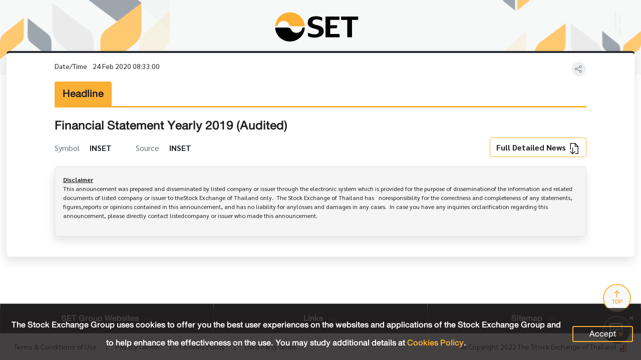

--- FILE ---
content_type: text/html; charset=utf-8
request_url: https://www.set.or.th/en/market/news-and-alert/newsdetails?id=2020017690&symbol=INSET
body_size: 90809
content:
<!doctype html>
<html data-n-head-ssr lang="en" class="" data-n-head="%7B%22lang%22:%7B%22ssr%22:%22en%22%7D,%22class%22:%7B%22ssr%22:null%7D%7D">
  <head >
    <title>Financial Statement Yearly 2019 (Audited) - The Stock Exchange of Thailand</title><meta data-n-head="ssr" charset="utf-8"><meta data-n-head="ssr" name="viewport" content="width=device-width, initial-scale=1"><meta data-n-head="ssr" name="format-detection" content="telephone=no"><meta data-n-head="ssr" data-hid="description" name="description" content="Listed Company/Securities News"><meta data-n-head="ssr" name="keywords" content="news, alert, securities news, listed company news"><meta data-n-head="ssr" data-hid="twitter:card" name="twitter:card" content="summary_large_image"><meta data-n-head="ssr" data-hid="twitter:site" name="twitter:site" content="@SET_Thailand"><meta data-n-head="ssr" data-hid="twitter:creator" name="twitter:creator" content="@SET_Thailand"><meta data-n-head="ssr" data-hid="twitter:title" name="twitter:title" content="Financial Statement Yearly 2019 (Audited) - The Stock Exchange of Thailand"><meta data-n-head="ssr" data-hid="twitter:description" name="twitter:description" content="Listed Company/Securities News"><meta data-n-head="ssr" data-hid="twitter:image:src" name="twitter:image:src" content="https://media.set.or.th/common/set/thumbnail/news_en.jpg"><meta data-n-head="ssr" data-hid="twitter:domain" name="twitter:domain" content="www.set.or.th"><meta data-n-head="ssr" data-hid="og:type" property="og:type" content="website"><meta data-n-head="ssr" data-hid="og:title" property="og:title" content="Financial Statement Yearly 2019 (Audited) - The Stock Exchange of Thailand"><meta data-n-head="ssr" data-hid="og:description" property="og:description" content="Listed Company/Securities News"><meta data-n-head="ssr" data-hid="og:image" property="og:image" content="https://media.set.or.th/common/set/thumbnail/news_en.jpg"><meta data-n-head="ssr" data-hid="og:url" property="og:url" content="/en/market/news-and-alert/newsdetails?id=2020017690&amp;symbol=INSET"><meta data-n-head="ssr" Name="google-site-verification" content="vkBbUS1Z6fD9_n7JfrBzgjMCtHEfT9-dJFBcc8VqBqY"><meta data-n-head="ssr" Name="facebook-domain-verification" content="dqe9mv5nsmast7srup2j3vawm8uryt"><meta data-n-head="ssr" data-hid="mobile-web-app-capable" name="mobile-web-app-capable" content="yes"><meta data-n-head="ssr" data-hid="apple-mobile-web-app-capable" name="apple-mobile-web-app-capable" content="yes"><meta data-n-head="ssr" data-hid="apple-mobile-web-app-status-bar-style" name="apple-mobile-web-app-status-bar-style" content="black"><meta data-n-head="ssr" data-hid="application-name" name="application-name" content="SET"><meta data-n-head="ssr" data-hid="apple-mobile-web-app-title" name="apple-mobile-web-app-title" content="SET"><link data-n-head="ssr" rel="icon" type="image/x-icon" href="/favicon.ico"><link data-n-head="ssr" data-hid="apple-touch-icon" rel="apple-touch-icon" href="https://media.set.or.th/set/Images/2021/Nov/set_touchicon.ico"><link data-n-head="ssr" data-hid="android-touch-icon" rel="android-touch-icon" href="https://media.set.or.th/set/Images/2021/Nov/set_touchicon.ico"><link data-n-head="ssr" data-hid="shortcut-icon" rel="icon" type="image/x-icon" href="https://media.set.or.th/set/Images/2021/Nov/set_touchicon.ico"><script data-n-head="ssr">window.dataLayer = window.dataLayer || [];</script><script data-n-head="ssr">(function(w,d,s,l,i){w[l]=w[l]||[];w[l].push({'gtm.start':
new Date().getTime(),event:'gtm.js'});var f=d.getElementsByTagName(s)[0],
j=d.createElement(s),dl=l!='dataLayer'?'&l='+l:'';j.async=true;j.src=
'https://www.googletagmanager.com/gtm.js?id='+i+dl;f.parentNode.insertBefore(j,f);
})(window,document,'script','dataLayer','GTM-T2H3PK9');</script><script data-n-head="ssr" type="text/javascript">
/* ipo-menu-tab-height */
(function(){var a=document.createElement("style");a.id="ipo-menu-tab-height",a.innerHTML=".tab-sample-ipo .cover-tabs-container{min-height:45.38px;}@media (min-width: 992px){.tab-sample-ipo .cover-tabs-container{min-height:52px;}}",document.head.appendChild(a)})();
</script><script data-n-head="ssr" id="ltf-redirect" type="text/javascript">
  function getPath(t){try{return new URL(t).pathname}catch{return null}}!function(){var t=getPath(window.location.href)||"";"/th/ltf"===t.toLowerCase()&&(window.location.href="/th/ltf/overview"),"/en/ltf"===t.toLowerCase()&&(window.location.href="/en/ltf/overview")}();
</script><noscript data-n-head="ssr"><iframe src="https://www.googletagmanager.com/ns.html?id=GTM-T2H3PK9"
        height="0" width="0" style="display:none;visibility:hidden"></iframe></noscript><link rel="preload" href="/_nuxt/83ca8b0.modern.js" as="script"><link rel="preload" href="/_nuxt/275ebc7.modern.js" as="script"><link rel="preload" href="/_nuxt/css/5b5f74c.css" as="style"><link rel="preload" href="/_nuxt/9772438.modern.js" as="script"><link rel="preload" href="/_nuxt/css/9c4a9ca.css" as="style"><link rel="preload" href="/_nuxt/4ed16e1.modern.js" as="script"><link rel="preload" href="/_nuxt/fonts/DB_Helvethaica_X_v3.2.a4c3dda.woff" as="font" type="font/woff" crossorigin><link rel="preload" href="/_nuxt/fonts/DB_Helvethaica_X_Med_v3.2.53e0674.woff" as="font" type="font/woff" crossorigin><link rel="preload" href="/_nuxt/fonts/DB_Helvethaica_X_Bd_v3.2.ccf2c2a.woff" as="font" type="font/woff" crossorigin><link rel="preload" href="/_nuxt/fonts/Sarabun-BoldItalic.b950b3d.woff2" as="font" type="font/woff2" crossorigin><link rel="preload" href="/_nuxt/fonts/Sarabun-Bold.12b1842.woff2" as="font" type="font/woff2" crossorigin><link rel="preload" href="/_nuxt/fonts/Sarabun-Regular.67b11db.woff2" as="font" type="font/woff2" crossorigin><link rel="preload" href="/_nuxt/86bc46d.modern.js" as="script"><link rel="preload" href="/_nuxt/css/02925e3.css" as="style"><link rel="preload" href="/_nuxt/e760804.modern.js" as="script"><link rel="stylesheet" href="/_nuxt/css/5b5f74c.css"><link rel="stylesheet" href="/_nuxt/css/9c4a9ca.css"><link rel="stylesheet" href="/_nuxt/css/02925e3.css">
  </head>
  <body >
    <div data-server-rendered="true" id="__nuxt"><!----><div id="__layout"><div class="wrapper news-wrapper"><!----> <header><div class="news"><div class="d-flex justify-content-center align-items-center site-container py-3"><a href="/en/home" class="align-self-center"><img src="/images/logo-factsheet.png" alt="set" class="img-fluid w-md-auto site-logo me-3"></a></div></div></header> <div class="site-content site-container"><div class="news-details"><div class="card p-0 card-details"><div class="card-body px-md-5 mx-md-5"><div class="d-flex align-items-center justify-content-between mb-3"><div><span class="mb-0 fs-14px default-font-family">
            Date/Time <span class="ms-2">24 Feb 2020 08:33:00</span></span></div> <div><div class="social-share social-share"><div role="group" class="input-group social-share-dropdown justify-content-end"><button id="btn-share" type="button" data-toggle="dropdown" data-bs-toggle="dropdown" aria-expanded="false" class="btn btn-share dropdown-toggle p-0"><!----></button> <ul aria-labelledby="btn-share" class="dropdown-menu dropdown-menu-end py-0"><div class="border-bottom px-3 py-1 title-font-family fs-20px fw-bold">
        Share
      </div> <li class="social-item"><a href="https://www.facebook.com/sharer.php?u=https://www.set.or.th/en/market/news-and-alert/newsdetails?id=2020017690&amp;symbol=INSET&amp;t=The%20Stock%20Exchange%20of%20Thailand" target="_blank" class="
            btn btn-secondary
            d-flex
            align-items-center
            px-3
            py-2
            bg-transparent
            border-0
            rounded-circle
            text-decoration-none
           btn-social-facebook"><svg xmlns="http://www.w3.org/2000/svg" width="20" height="20" viewBox="0 0 24 24" class="fb"><g><g><g><path d="M10.627 3.985H13V.169C12.59.117 11.182 0 9.542 0 6.12 0 3.776 1.987 3.776 5.639V9H0v4.266h3.776V24h4.63V13.267h3.623l.576-4.266h-4.2V6.062c.001-1.233.36-2.077 2.222-2.077z" transform="translate(-145 -316) translate(135 316) translate(10) translate(6)"></path></g></g></g></svg> <div class="social-text fs-20px fw-bold">Facebook</div></a> <!----> <!----></li><li class="social-item"><!----> <!----> <a href="https://social-plugins.line.me/lineit/share?url=https://www.set.or.th/en/market/news-and-alert/newsdetails?id=2020017690&amp;symbol=INSET" target="_blank" class="
            btn btn-secondary
            d-flex
            align-items-center
            px-3
            py-2
            bg-transparent
            border-0
            rounded-circle
            text-decoration-none
           btn-social-line"><svg xmlns="http://www.w3.org/2000/svg" width="20" height="20" viewBox="0 0 24 24" class="line"><g><g><g><path d="M12 0C5.385 0 0 4.441 0 9.9c0 4.888 4.27 8.984 10.035 9.763.391.083.923.262 1.058.6.12.305.079.778.038 1.097l-.164 1.036c-.045.306-.24 1.205 1.049.656 1.291-.548 6.916-4.145 9.436-7.088C23.176 14.044 24 12.079 24 9.899 24 4.441 18.615 0 12 0zM7.303 13.145H4.917c-.345 0-.63-.29-.63-.64V7.659c0-.35.285-.64.63-.64.348 0 .63.29.63.64v4.208h1.756c.348 0 .629.287.629.64 0 .35-.282.64-.629.64zm2.466-.64c0 .35-.282.64-.631.64-.345 0-.627-.29-.627-.64V7.659c0-.35.282-.64.63-.64.346 0 .628.29.628.64v4.848zm5.741 0c0 .276-.174.519-.432.607-.064.021-.133.031-.199.031-.211 0-.391-.092-.51-.254l-2.443-3.371v2.987c0 .35-.279.64-.631.64-.346 0-.626-.29-.626-.64V7.658c0-.275.173-.518.43-.605.06-.023.136-.034.194-.034.195 0 .375.106.495.259l2.462 3.384V7.658c0-.35.282-.64.63-.64.345 0 .63.29.63.64v4.848zm3.855-3.064c.349 0 .63.29.63.641 0 .35-.281.64-.63.64H17.61v1.144h1.755c.349 0 .63.287.63.64 0 .35-.281.64-.63.64h-2.386c-.345 0-.627-.29-.627-.64V7.658c0-.35.282-.64.63-.64h2.386c.346 0 .627.29.627.64 0 .354-.281.64-.63.64H17.61V9.44h1.755z" transform="translate(-145 -410) translate(135 316) translate(10 94)"></path></g></g></g></svg> <div class="social-text fs-20px fw-bold">Line</div></a></li><li class="social-item"><!----> <a href="https://twitter.com/intent/tweet?url=https://www.set.or.th/en/market/news-and-alert/newsdetails?id=2020017690&amp;symbol=INSET&amp;text=The%20Stock%20Exchange%20of%20Thailand" target="_blank" class="
            btn btn-secondary
            d-flex
            align-items-center
            px-3
            py-2
            bg-transparent
            border-0
            rounded-circle
            text-decoration-none
           btn-social-twitter"><svg width="20" height="20" viewBox="0 0 25 25" fill="none" xmlns="http://www.w3.org/2000/svg" class="twitter"><g clip-path="url(#clip0_26869_45935)"><path fill-rule="evenodd" clip-rule="evenodd" d="M9.49079 13.1639L0.5 1.72583H7.62135L13.1713 8.79534L19.1005 1.75766H23.0226L15.0676 11.2109L24.5 23.2258H17.3999L11.3905 15.5806L4.97476 23.2046H1.03144L9.49079 13.1639ZM18.4348 21.1066L4.86657 3.8451H6.58565L20.1368 21.1066H18.4348Z" fill="currentColor"></path></g> <defs><clipPath id="clip0_26869_45935"><rect width="24" height="24" fill="currentColor" transform="translate(0.5 0.72583)"></rect></clipPath></defs></svg> <div class="social-text fs-20px fw-bold">X</div></a> <!----></li></ul></div></div></div></div> <div class="d-flex border-bottom border-3 border-primary mb-3"><div class="bg-primary py-2 px-3 rounded-top"><h3 class="mb-0">
            Headline
          </h3></div></div> <div class="d-flex flex-column news mb-4"><div class="title"><h2>Financial Statement Yearly 2019 (Audited)</h2></div> <div class="d-flex flex-wrap align-items-center default-font-family"><div class="me-5 text-muted">
            Symbol <span class="ms-3 text-dark fw-bold">INSET</span></div> <div class="text-muted">
            Source <span class="ms-3 text-dark fw-bold">INSET</span></div> <div class="col-12 col-sm-auto mt-4 mt-sm-0 ms-sm-auto"><a href="https://weblink.set.or.th/dat/news/202002/20017690.zip" download="INSET-Financial Statement Yearly 2019 (Audited)" class="btn-download border-primary">
              Full Detailed News <!----></a></div></div></div> <div class="d-flex mb-4"><div class="card card-content border p-0"><div class="card-body default-font-family" style="font-size:14px;"><div><pre class="raw-html-new"><div class="raw-html"><strong style="text-decoration: underline;">Disclaimer</strong>
This announcement was prepared and disseminated by listed company or issuer through the electronic system which is provided for the purpose of disseminationof the information and related documents of listed company or issuer to theStock Exchange of Thailand only.  The Stock Exchange of Thailand has   noresponsibility for the correctness and completeness of any statements, figures,reports or opinions contained in this announcement, and has no liability for anylosses and damages in any cases.  In case you have any inquiries orclarification regarding this announcement, please directly contact listedcompany or issuer who made this announcement.</div></pre></div></div></div></div></div></div></div></div> <div data-fetch-key="BannerLocationFooter:0"></div> <div class="footer-main"><!----> <footer><!----> <div class="divider m-0 d-none d-md-block" style="border-top:1px solid #717478;width:100%;" data-v-6ab8717b></div> <div></div> <div id="footerAccordionMenu" class="footer-accordion-menu accordion accordion-flush d-none d-md-block"><div class="site-container"><div class="row"><div class="accordion-item bg-transparent col px-0"><button type="button" data-bs-toggle="collapse" data-bs-target="#menu-collapse0" aria-controls="menu-collapse0" aria-expanded="false" class="accordion-button bg-transparent heading-font-family h4 justify-content-center mb-0 collapsed"><div><span>
              SET Group Websites
            </span> <!----></div></button></div><div class="accordion-item bg-transparent col px-0"><button type="button" data-bs-toggle="collapse" data-bs-target="#menu-collapse1" aria-controls="menu-collapse1" aria-expanded="false" class="accordion-button bg-transparent heading-font-family h4 justify-content-center mb-0 collapsed"><div><span>
              Links
            </span> <!----></div></button></div><div class="accordion-item bg-transparent col px-0"><button type="button" data-bs-toggle="collapse" data-bs-target="#menu-collapse2" aria-controls="menu-collapse2" aria-expanded="false" class="accordion-button bg-transparent heading-font-family h4 justify-content-center mb-0 collapsed"><div><span>
              Sitemap
            </span> <!----></div></button></div></div></div> <div class="footer-accordion-menu-content"><div id="menu-collapse0" data-bs-parent="#footerAccordionMenu" class="accordion-collapse collapse"><div class="accordion-body"><div class="site-container"><div class="row"><div class="col-12 col-sm-6 col-md-4 col-lg-3 col-xl-2 mb-3"><a href="https://www.setinvestnow.com" target="_blank" rel="noopener noreferrer" class="menu-link fs-12px d-flex align-items-center"><div class="menu-image me-3"><picture id="p-zbq00fcv" class="" class="w-100" data-v-fa3183c0><img id="img-zbq00fcv" alt=" SETinvestnow" data-src="https://media.set.or.th/set/Images/2022/Mar/logo-setinvestnow-footer.png" class="lazyload" data-v-fa3183c0></picture></div> <span>
                   SETinvestnow
                </span></a></div><div class="col-12 col-sm-6 col-md-4 col-lg-3 col-xl-2 mb-3"><a href="https://www.settrade.com" target="_blank" rel="noopener noreferrer" class="menu-link fs-12px d-flex align-items-center"><div class="menu-image me-3"><picture id="p-vmwaca6h" class="" class="w-100" data-v-fa3183c0><img id="img-vmwaca6h" alt="settrade.com" data-src="https://media.set.or.th/set/Images/2022/Mar/logo-settrade-footer.png" class="lazyload" data-v-fa3183c0></picture></div> <span>
                  settrade.com
                </span></a></div><div class="col-12 col-sm-6 col-md-4 col-lg-3 col-xl-2 mb-3"><a href="https://www.tfex.co.th/en" target="_blank" rel="noopener noreferrer" class="menu-link fs-12px d-flex align-items-center"><div class="menu-image me-3"><picture id="p-lzrrgmyw" class="" class="w-100" data-v-fa3183c0><img id="img-lzrrgmyw" alt=" TFEX" data-src="https://media.set.or.th/set/Images/2022/Mar/logo-tfex-footer.png" class="lazyload" data-v-fa3183c0></picture></div> <span>
                   TFEX
                </span></a></div><div class="col-12 col-sm-6 col-md-4 col-lg-3 col-xl-2 mb-3"><a href="https://www.live-platforms.com/" target="_blank" rel="noopener noreferrer" class="menu-link fs-12px d-flex align-items-center"><div class="menu-image me-3"><picture id="p-zykup6rq" class="" class="w-100" data-v-fa3183c0><img id="img-zykup6rq" alt=" LiVE Platform" data-src="https://media.set.or.th/set/Images/2022/Mar/logo-live-footer.png" class="lazyload" data-v-fa3183c0></picture></div> <span>
                   LiVE Platform
                </span></a></div><div class="col-12 col-sm-6 col-md-4 col-lg-3 col-xl-2 mb-3"><a href="https://www.set.or.th/nvdr" target="_blank" rel="noopener noreferrer" class="menu-link fs-12px d-flex align-items-center"><div class="menu-image me-3"><picture id="p-wjysx9yz" class="" class="w-100" data-v-fa3183c0><img id="img-wjysx9yz" alt=" Thai NVDR" data-src="https://media.set.or.th/set/Images/2022/Mar/logo-nvdr-footer.png" class="lazyload" data-v-fa3183c0></picture></div> <span>
                   Thai NVDR
                </span></a></div><div class="col-12 col-sm-6 col-md-4 col-lg-3 col-xl-2 mb-3"><a href="https://www.setsmart.com" target="_self" class="menu-link fs-12px d-flex align-items-center"><div class="menu-image me-3"><picture id="p-oaw4wi5t" class="" class="w-100" data-v-fa3183c0><img id="img-oaw4wi5t" alt=" SETSMART" data-src="https://media.set.or.th/set/Images/2022/Mar/logo-setsmart-footer.png" class="lazyload" data-v-fa3183c0></picture></div> <span>
                   SETSMART
                </span></a></div><div class="col-12 col-sm-6 col-md-4 col-lg-3 col-xl-2 mb-3"><a href="/en/tch/overview" target="_blank" rel="noopener noreferrer" class="menu-link fs-12px d-flex align-items-center"><div class="menu-image me-3"><picture id="p-59e673gv" class="" class="w-100" data-v-fa3183c0><img id="img-59e673gv" alt=" TCH" data-src="https://media.set.or.th/set/Images/2022/May/TCH-logo.png" class="lazyload" data-v-fa3183c0></picture></div> <span>
                   TCH
                </span></a></div><div class="col-12 col-sm-6 col-md-4 col-lg-3 col-xl-2 mb-3"><a href="/en/tsd/overview" target="_blank" rel="noopener noreferrer" class="menu-link fs-12px d-flex align-items-center"><div class="menu-image me-3"><picture id="p-0epx63xh" class="" class="w-100" data-v-fa3183c0><img id="img-0epx63xh" alt="TSD" data-src="https://media.set.or.th/set/Images/2022/May/TSD-logo.png" class="lazyload" data-v-fa3183c0></picture></div> <span>
                  TSD
                </span></a></div><div class="col-12 col-sm-6 col-md-4 col-lg-3 col-xl-2 mb-3"><a href="/en/dap/about" target="_blank" rel="noopener noreferrer" class="menu-link fs-12px d-flex align-items-center"><div class="menu-image me-3"><picture id="p-ijn4p9vc" class="" class="w-100" data-v-fa3183c0><img id="img-ijn4p9vc" alt=" DAP" data-src="https://media.set.or.th/set/Images/2022/May/DAP-logo.png" class="lazyload" data-v-fa3183c0></picture></div> <span>
                   DAP
                </span></a></div><div class="col-12 col-sm-6 col-md-4 col-lg-3 col-xl-2 mb-3"><a href="/en/finnet/about" target="_blank" rel="noopener noreferrer" class="menu-link fs-12px d-flex align-items-center"><div class="menu-image me-3"><picture id="p-kpn5f7os" class="" class="w-100" data-v-fa3183c0><img id="img-kpn5f7os" alt="Finnet" data-src="https://media.set.or.th/set/Images/2022/May/Finnet-logo.png" class="lazyload" data-v-fa3183c0></picture></div> <span>
                  Finnet
                </span></a></div><div class="col-12 col-sm-6 col-md-4 col-lg-3 col-xl-2 mb-3"><a href="/en/tdx/about" target="_self" class="menu-link fs-12px d-flex align-items-center"><div class="menu-image me-3"><picture id="p-qposwdzf" class="" class="w-100" data-v-fa3183c0><img id="img-qposwdzf" alt="TDX" data-src="https://media.set.or.th/set/Images/2022/May/TDX-logo.png" class="lazyload" data-v-fa3183c0></picture></div> <span>
                  TDX
                </span></a></div><div class="col-12 col-sm-6 col-md-4 col-lg-3 col-xl-2 mb-3"><a href="https://www.setlink.set.or.th/main" target="_blank" rel="noopener noreferrer" class="menu-link fs-12px d-flex align-items-center"><div class="menu-image me-3"><picture id="p-9394ln7t" class="" class="w-100" data-v-fa3183c0><img id="img-9394ln7t" alt="SET Link" data-src="https://media.set.or.th/set/Images/2022/May/SETLink-logo.png" class="lazyload" data-v-fa3183c0></picture></div> <span>
                  SET Link
                </span></a></div><div class="col-12 col-sm-6 col-md-4 col-lg-3 col-xl-2 mb-3"><a href="https://www.setsustainability.com/" target="_blank" rel="noopener noreferrer" class="menu-link fs-12px d-flex align-items-center"><div class="menu-image me-3"><picture id="p-k07suw8e" class="" class="w-100" data-v-fa3183c0><img id="img-k07suw8e" alt="Sustainability" data-src="https://media.set.or.th/set/Images/2022/Mar/logo-sustain-footer.png" class="lazyload" data-v-fa3183c0></picture></div> <span>
                  Sustainability
                </span></a></div><div class="col-12 col-sm-6 col-md-4 col-lg-3 col-xl-2 mb-3"><a href="https://www.setsocialimpact.com" target="_blank" rel="noopener noreferrer" class="menu-link fs-12px d-flex align-items-center"><div class="menu-image me-3"><picture id="p-ga7rj51g" class="" class="w-100" data-v-fa3183c0><img id="img-ga7rj51g" alt="SET Social Impact" data-src="https://media.set.or.th/set/Images/2022/Mar/logo-socialimpact-footer.png" class="lazyload" data-v-fa3183c0></picture></div> <span>
                  SET Social Impact
                </span></a></div><div class="col-12 col-sm-6 col-md-4 col-lg-3 col-xl-2 mb-3"><a href="https://www.cma.in.th" target="_blank" rel="noopener noreferrer" class="menu-link fs-12px d-flex align-items-center"><div class="menu-image me-3"><picture id="p-0kirsge5" class="" class="w-100" data-v-fa3183c0><img id="img-0kirsge5" alt="CMA" data-src="https://media.set.or.th/set/Images/2022/Mar/logo-cma-footer.png" class="lazyload" data-v-fa3183c0></picture></div> <span>
                  CMA
                </span></a></div><div class="col-12 col-sm-6 col-md-4 col-lg-3 col-xl-2 mb-3"><a href="https://www.maruey.com/" target="_blank" rel="noopener noreferrer" class="menu-link fs-12px d-flex align-items-center"><div class="menu-image me-3"><picture id="p-mu78rjva" class="" class="w-100" data-v-fa3183c0><img id="img-mu78rjva" alt="Maruey" data-src="https://media.set.or.th/set/Images/2022/Mar/logo-maruey-footer.png" class="lazyload" data-v-fa3183c0></picture></div> <span>
                  Maruey
                </span></a></div><div class="col-12 col-sm-6 col-md-4 col-lg-3 col-xl-2 mb-3"><a href="https://investory.setgroup.or.th/" target="_blank" rel="noopener noreferrer" class="menu-link fs-12px d-flex align-items-center"><div class="menu-image me-3"><picture id="p-e5ie3xll" class="" class="w-100" data-v-fa3183c0><img id="img-e5ie3xll" alt="INVESTORY" data-src="https://media.set.or.th/set/Images/2022/Mar/logo-investory-footer.png" class="lazyload" data-v-fa3183c0></picture></div> <span>
                  INVESTORY
                </span></a></div></div> <!----> <div></div></div></div></div><div id="menu-collapse1" data-bs-parent="#footerAccordionMenu" class="accordion-collapse collapse"><div class="accordion-body"><div class="site-container"><!----> <div class="row"><div class="col-12 col-sm-6 col-md-4 mb-3"><span class="menu-link menu-no-link d-flex align-items-center text-primary"><span class="heading-font-family fs-20px">
                  Goverment and Regulator
                </span></span> <ul class="menu-level3 nav flex-column pt-2"><li class="nav-item py-1"><a href="https://www.mof.go.th/" target="_blank" rel="noopener noreferrer" class="menu-link d-flex align-items-center"><span>
                      Ministry of Finance
                    </span></a></li><li class="nav-item py-1"><a href="https://www.moc.go.th/" target="_blank" rel="noopener noreferrer" class="menu-link d-flex align-items-center"><span>
                      Ministry of Commerce
                    </span></a></li><li class="nav-item py-1"><a href="https://www.bot.or.th/" target="_blank" rel="noopener noreferrer" class="menu-link d-flex align-items-center"><span>
                      Bank of Thailand (BOT)
                    </span></a></li><li class="nav-item py-1"><a href="https://www.sec.or.th/" target="_blank" rel="noopener noreferrer" class="menu-link d-flex align-items-center"><span>
                      The Securities and Exchange Commission (SEC)
                    </span></a></li><li class="nav-item py-1"><a href="https://www.fpo.go.th/" target="_blank" rel="noopener noreferrer" class="menu-link d-flex align-items-center"><span>
                      Fiscal Policy Office
                    </span></a></li></ul></div><div class="col-12 col-sm-6 col-md-4 mb-3"><span class="menu-link menu-no-link d-flex align-items-center text-primary"><span class="heading-font-family fs-20px">
                  Association and Federation
                </span></span> <ul class="menu-level3 nav flex-column pt-2"><li class="nav-item py-1"><a href="https://www.fetco.or.th/" target="_blank" rel="noopener noreferrer" class="menu-link d-flex align-items-center"><span>
                      Federation of Thai Capital Market Organizations (FETCO)
                    </span></a></li><li class="nav-item py-1"><a href="https://www.asco.or.th/" target="_blank" rel="noopener noreferrer" class="menu-link d-flex align-items-center"><span>
                      Association of Securities Companies (ASCO) 
                    </span></a></li><li class="nav-item py-1"><a href="https://www.aimc.or.th" target="_blank" rel="noopener noreferrer" class="menu-link d-flex align-items-center"><span>
                      Association of Investment Management Companies (AIMC) 
                    </span></a></li><li class="nav-item py-1"><a href="https://iaathai.org/" target="_blank" rel="noopener noreferrer" class="menu-link d-flex align-items-center"><span>
                      Investment Analysts Association (IAA) 
                    </span></a></li><li class="nav-item py-1"><a href="https://www.thailca.com/" target="_blank" rel="noopener noreferrer" class="menu-link d-flex align-items-center"><span>
                      Thai Listed Companies Association 
                    </span></a></li><li class="nav-item py-1"><a href="http://www.thaiinvestors.com/" target="_blank" rel="noopener noreferrer" class="menu-link d-flex align-items-center"><span>
                      Thai Investors Association 
                    </span></a></li><li class="nav-item py-1"><a href="http://www.thaibma.or.th/" target="_blank" rel="noopener noreferrer" class="menu-link d-flex align-items-center"><span>
                      The Thai Bond Market Association
                    </span></a></li><li class="nav-item py-1"><a href="https://www.tba.or.th/" target="_blank" rel="noopener noreferrer" class="menu-link d-flex align-items-center"><span>
                      The Thai Bankers' Association (TBA) 
                    </span></a></li><li class="nav-item py-1"><a href="http://www.theiiat.or.th/" target="_blank" rel="noopener noreferrer" class="menu-link d-flex align-items-center"><span>
                      The Institute of Internal Auditors of Thailand (IIAT) 
                    </span></a></li><li class="nav-item py-1"><a href="http://www.thai-iod.com/" target="_blank" rel="noopener noreferrer" class="menu-link d-flex align-items-center"><span>
                      Thai Institute of Directors Association 
                    </span></a></li><li class="nav-item py-1"><a href="http://tvca.or.th/" target="_blank" rel="noopener noreferrer" class="menu-link d-flex align-items-center"><span>
                      Thai Venture Capital Association
                    </span></a></li><li class="nav-item py-1"><a href="https://www.tfac.or.th/" target="_blank" rel="noopener noreferrer" class="menu-link d-flex align-items-center"><span>
                      Federation of Accounting Professions
                    </span></a></li><li class="nav-item py-1"><a href="https://fti.or.th/" target="_blank" rel="noopener noreferrer" class="menu-link d-flex align-items-center"><span>
                      The Federation of Thai Industries 
                    </span></a></li><li class="nav-item py-1"><a href="https://thaichamber.org/" target="_blank" rel="noopener noreferrer" class="menu-link d-flex align-items-center"><span>
                      The Thai Chamber of Commerce &amp; Board of Trade of Thailand
                    </span></a></li></ul></div><div class="col-12 col-sm-6 col-md-4 mb-3"><span class="menu-link menu-no-link d-flex align-items-center text-primary"><span class="heading-font-family fs-20px">
                  International Organization
                </span></span> <ul class="menu-level3 nav flex-column pt-2"><li class="nav-item py-1"><a href="http://www.aosef.org" target="_blank" rel="noopener noreferrer" class="menu-link d-flex align-items-center"><span>
                      Asian and Oceanian Stock Exchanges Federation (AOSEF) 
                    </span></a></li><li class="nav-item py-1"><a href="http://www.iosco.org" target="_blank" rel="noopener noreferrer" class="menu-link d-flex align-items-center"><span>
                      International Organization of Securities Commissions (IOSCO) 
                    </span></a></li><li class="nav-item py-1"><a href="http://www.oecd.org" target="_blank" rel="noopener noreferrer" class="menu-link d-flex align-items-center"><span>
                      Organisation for Economic Co-operation and Development (OECD) 
                    </span></a></li><li class="nav-item py-1"><a href="http://www.world-exchanges.org" target="_blank" rel="noopener noreferrer" class="menu-link d-flex align-items-center"><span>
                      World Federation of Exchanges (WFE)
                    </span></a></li></ul></div></div> <div></div></div></div></div><div id="menu-collapse2" data-bs-parent="#footerAccordionMenu" class="accordion-collapse collapse"><div class="accordion-body"><div class="site-container"><!----> <!----> <div></div></div></div></div></div></div> <div class="divider m-0" style="border-top:1px solid #717478;width:100%;" data-v-6ab8717b></div> <div class="bg-white"><div class="site-container d-flex flex-wrap align-items-center py-2"><nav class="nav small footer-condition flex-column flex-md-row"><a href="/en/terms-and-conditions" target="_self" class="nav-link text-dark px-3 pe-0 py-1 py-md-2">
          Terms &amp; Conditions of Use <span class="ms-3 d-none d-md-inline">|</span></a><a href="/en/privacy-notice" target="_self" class="nav-link text-dark px-3 pe-0 py-1 py-md-2">
          Privacy Center  <span class="ms-3 d-none d-md-inline">|</span></a><a href="/en/cookies-policy" target="_self" class="nav-link text-dark px-3 pe-0 py-1 py-md-2">
          Cookies Policy <span class="ms-3 d-none d-md-inline">|</span></a><a href="/en/thirdparty-terms" target="_self" class="nav-link text-dark px-3 pe-0 py-1 py-md-2">
          Third Party Terms <!----></a></nav> <span class="ms-lg-auto small text-dark px-3 pt-3 pt-md-2 py-2 d-flex align-items-center">
        © Copyright 2022 The Stock Exchange of Thailand 
        <div id="truehits_div" class="d-inline-block ms-2"></div></span></div></div></footer></div> <div class="lightbox"><div class="lightbox-dialog"><div class="d-flex mb-2"><button type="button" class="btn ms-auto px-1 rounded-0 rounded-top text-white btn-sm"><svg xmlns="http://www.w3.org/2000/svg" width="1em" height="1em" viewBox="0 0 24 24" fill="none" stroke="currentColor" stroke-width="2" stroke-linecap="round" stroke-linejoin="round" class="feather feather-x"><line x1="18" y1="6" x2="6" y2="18"></line><line x1="6" y1="6" x2="18" y2="18"></line></svg></button></div> <div class="d-flex flex-column"><div id="personalized-exit-page-banner-optimize" class="personalized-exit-page-banner-optimize align-self-center"><a href="#" target="_blank"><img></a></div></div></div></div> <!----><!----><!----></div></div></div><script>window.__NUXT__=(function(a,b,c,d,e,f,g,h,i,j,k,l,m,n,o,p,q,r,s,t,u,v,w,x,y,z,A,B,C,D,E,F,G,H,I,J,K,L,M,N,O,P,Q,R,S,T,U,V,W,X,Y,Z,_,$,aa,ab,ac,ad,ae,af,ag,ah,ai,aj,ak,al,am,an,ao,ap,aq,ar,as,at,au,av,aw,ax,ay,az,aA,aB,aC,aD,aE,aF,aG,aH,aI,aJ,aK,aL,aM,aN,aO,aP,aQ,aR,aS,aT,aU,aV,aW,aX,aY,aZ,a_,a$,ba,bb,bc,bd,be,bf,bg,bh,bi,bj,bk,bl,bm,bn,bo,bp,bq,br,bs,bt,bu,bv,bw,bx,by,bz,bA,bB,bC,bD,bE,bF,bG,bH,bI,bJ,bK,bL,bM,bN,bO,bP,bQ,bR,bS,bT,bU,bV,bW,bX,bY,bZ,b_,b$,ca,cb,cc,cd,ce,cf,cg,ch,ci,cj,ck,cl,cm,cn,co,cp,cq,cr,cs,ct,cu,cv,cw,cx,cy,cz,cA,cB,cC,cD,cE,cF,cG,cH,cI,cJ,cK,cL,cM,cN,cO,cP,cQ,cR,cS,cT,cU,cV,cW,cX,cY,cZ,c_,c$,da,db,dc,dd,de,df,dg,dh,di,dj,dk,dl,dm,dn,do0,dp,dq,dr,ds,dt,du,dv,dw,dx,dy,dz,dA,dB,dC,dD,dE,dF,dG,dH,dI,dJ,dK,dL,dM,dN,dO,dP,dQ,dR,dS,dT,dU,dV,dW,dX,dY,dZ,d_,d$,ea,eb,ec,ed,ee,ef,eg,eh,ei,ej,ek,el,em,en,eo,ep,eq,er,es,et,eu,ev,ew,ex,ey,ez,eA,eB,eC,eD,eE,eF,eG,eH,eI,eJ,eK,eL,eM,eN,eO,eP,eQ,eR,eS,eT,eU,eV,eW,eX,eY,eZ,e_,e$,fa,fb,fc,fd,fe,ff,fg,fh,fi,fj,fk,fl,fm,fn,fo,fp,fq,fr,fs,ft,fu,fv,fw,fx,fy,fz,fA,fB,fC,fD,fE,fF,fG,fH,fI,fJ,fK,fL,fM,fN,fO,fP,fQ,fR,fS,fT,fU,fV,fW,fX,fY,fZ,f_,f$,ga,gb,gc,gd,ge,gf,gg,gh,gi,gj,gk,gl,gm,gn,go,gp,gq,gr,gs,gt,gu,gv,gw,gx,gy,gz,gA,gB,gC,gD,gE,gF,gG,gH,gI,gJ,gK,gL,gM,gN,gO,gP,gQ,gR,gS,gT,gU,gV,gW,gX,gY,gZ,g_,g$,ha,hb,hc,hd,he,hf,hg,hh,hi,hj,hk,hl,hm,hn,ho,hp,hq,hr,hs,ht,hu,hv,hw,hx,hy,hz,hA,hB,hC,hD,hE,hF,hG,hH,hI,hJ,hK,hL,hM,hN,hO,hP,hQ,hR,hS,hT,hU,hV,hW,hX,hY,hZ,h_,h$,ia,ib,ic,id,ie,if0,ig,ih,ii,ij,ik,il,im,in0,io,ip,iq,ir,is,it,iu,iv,iw,ix,iy,iz,iA,iB,iC,iD,iE,iF,iG,iH,iI,iJ,iK,iL,iM,iN,iO,iP,iQ,iR,iS,iT,iU,iV,iW,iX,iY,iZ,i_,i$,ja,jb,jc,jd,je,jf,jg,jh,ji,jj,jk,jl,jm,jn,jo,jp,jq,jr,js,jt,ju,jv,jw,jx,jy,jz,jA,jB,jC,jD,jE,jF,jG,jH,jI,jJ,jK,jL,jM,jN,jO,jP,jQ,jR,jS,jT,jU,jV,jW,jX,jY,jZ,j_,j$,ka,kb,kc,kd,ke,kf,kg,kh,ki,kj,kk,kl,km,kn,ko,kp,kq,kr,ks,kt,ku,kv,kw,kx,ky,kz,kA,kB,kC,kD,kE,kF,kG,kH,kI,kJ,kK,kL,kM,kN,kO,kP,kQ,kR,kS,kT,kU,kV,kW,kX,kY,kZ,k_,k$,la,lb,lc,ld,le,lf,lg,lh,li,lj,lk,ll,lm,ln,lo,lp,lq,lr,ls,lt,lu,lv,lw,lx,ly,lz,lA,lB,lC,lD,lE,lF,lG,lH,lI,lJ,lK,lL,lM,lN,lO,lP,lQ,lR,lS,lT,lU,lV,lW,lX,lY,lZ,l_,l$,ma,mb,mc,md,me,mf,mg,mh,mi,mj,mk,ml,mm,mn,mo,mp,mq,mr,ms,mt,mu,mv,mw,mx,my,mz,mA,mB,mC,mD,mE,mF,mG,mH,mI,mJ,mK,mL,mM,mN,mO,mP,mQ,mR,mS,mT,mU,mV,mW,mX,mY,mZ,m_,m$,na,nb,nc,nd,ne,nf,ng,nh,ni,nj,nk,nl,nm,nn,no,np,nq,nr,ns,nt,nu,nv,nw,nx,ny,nz,nA,nB,nC,nD,nE,nF,nG,nH,nI,nJ,nK,nL,nM,nN,nO,nP,nQ,nR,nS,nT,nU,nV,nW,nX,nY,nZ,n_,n$,oa,ob,oc,od,oe,of,og,oh,oi,oj,ok,ol,om,on,oo,op,oq,or,os,ot,ou,ov,ow,ox,oy,oz,oA,oB,oC,oD,oE,oF,oG,oH,oI,oJ,oK,oL,oM,oN,oO,oP,oQ,oR,oS,oT,oU,oV,oW,oX,oY,oZ,o_,o$,pa,pb,pc,pd,pe,pf,pg,ph,pi,pj,pk,pl,pm,pn,po,pp,pq,pr,ps,pt,pu,pv,pw,px,py,pz,pA,pB,pC,pD,pE,pF,pG,pH,pI,pJ,pK,pL,pM,pN,pO,pP,pQ,pR,pS,pT,pU,pV,pW,pX,pY,pZ,p_,p$,qa,qb,qc,qd,qe,qf,qg,qh,qi,qj,qk,ql,qm,qn,qo,qp,qq,qr,qs,qt,qu,qv,qw,qx,qy,qz,qA,qB,qC,qD,qE,qF,qG,qH,qI,qJ,qK,qL,qM,qN,qO,qP,qQ,qR,qS,qT,qU,qV,qW,qX,qY,qZ,q_,q$,ra,rb,rc,rd,re,rf,rg,rh,ri,rj,rk,rl,rm,rn,ro,rp,rq,rr,rs,rt,ru,rv,rw,rx,ry,rz,rA,rB,rC,rD,rE,rF,rG,rH,rI,rJ,rK,rL,rM,rN,rO,rP,rQ,rR,rS,rT,rU,rV,rW,rX,rY,rZ,r_,r$,sa,sb,sc,sd,se,sf,sg,sh,si,sj,sk,sl,sm,sn,so,sp,sq,sr,ss,st,su,sv,sw,sx,sy,sz,sA,sB,sC,sD,sE,sF,sG,sH,sI,sJ,sK,sL,sM,sN,sO,sP,sQ,sR,sS,sT,sU,sV,sW,sX,sY,sZ,s_,s$,ta,tb,tc,td,te,tf,tg,th,ti,tj,tk,tl){return {layout:"news",data:[{}],fetch:{"BannerLocationFooter:0":{bannerData:n,locationName:"B_FOOTER_BANNER"}},error:a,state:{clientId:"4c6cfca4-6384-4b3d-bbf6-9fbc83c3eccd",date:new Date(1769469143654),windowLoaded:b,contentDataLayer:{currentPath:n},isWebView:b,tsd:{securityChangeName:{securityChangeList:a},debenture:{debentureList:a},certificateLossList:{certificateList:[]}},tabs:{changed:b},statistics:{Shortsales:{shortsalesDefault:a},Nvdr:{tradingMethodDefault:[],nvdrOverview:[],nvdrComparative:[],tradingStockDefault:a,outStandingShareDefault:a},"market-Statistics":{companyCapitalRaise:a,ipoYearList:a,yearSummary:a,ipoStockList:a},InvestorType:{investorSummary:[],chartSummary:[]},FiveDays:{LastMarketFiveDay:[]}},setmember:{userProfile:{firstName:a,lastName:a,userRef:a},favorite:{favorite:{stock:[],etf:[],dw:[],dr:[],drx:[]},closeModal:f,favoriteDw:[],dwInfoListBySymbols:[],categoryOption:"หุ้น",etfInfoListBySymbols:[]}},setbook:{keyword:a},searchresult:{groupFilter:[{name:gF,active:d,count:f}],KeyWord:n,FilterStock:gF,ActiveDropDwon:b,Hashtag:[{text:ch},{text:"ปันผลหุ้น"},{text:"rulebook"},{text:"งบการเงิน"},{text:"ปฏิทินวันหยุด"},{text:"แบบ56-1"}],News:[{datetime:dQ,headline:dR,id:dS,isTodayNews:b,marketAlertTypeId:a,percentPriceChange:a,source:bb,symbol:bb,tag:n,url:dT,viewClarification:a},{datetime:dQ,headline:dR,id:dS,isTodayNews:b,marketAlertTypeId:a,percentPriceChange:a,source:bb,symbol:bb,tag:n,url:dT,viewClarification:a},{datetime:dQ,headline:dR,id:dS,isTodayNews:b,marketAlertTypeId:a,percentPriceChange:a,source:bb,symbol:bb,tag:n,url:dT,viewClarification:a}],Stocks:[],StocksOverview:[],Contents:[],StocksList:[],NewsList:[],ContentsList:[],loadingStock:d,loadingNews:d,loadingContent:d,countItem:f,tabSearchResult:[{id:dU,title:"searchResultPage.all",titlePane:"overview-tab-pane",component:"SearchResultTabOverview",active:d,hide:b},{id:gG,title:"searchResultPage.securities",titlePane:"stock-tab-pane",component:"SearchResultTabStock",active:b,hide:b},{id:gH,title:"searchResultPage.news",titlePane:"news-tab-pane",component:"SearchResultTabNews",active:b,hide:b},{id:gI,title:"searchResultPage.content",titlePane:"content-tab-pane",component:"SearchResultTabContent",active:b,hide:b}],currentTab:dU,CONST_TAB:{OVERVIEW:dU,STOCK:gG,NEWS:gH,CONTENT:gI}},search:{recentSearch:[],KeyWord:a,ActiveDropDwon:b,Hashtag:a,Stocks:[]},rulebooks:{category:a,regulation:a,ruleBookType:"Regulation",itemByHash:a,parentLevel:a,searchResult:a,paramSearch:{},rbLoading:b,cateLoading:b,searchResultLoading:b,"regulatory-statistic":{listYearRegulaStatis:[],informationStatis:a,"signed-symbol":{}}},research:{payload:{keyword:a,type:a,startDate:a,endDate:a,writer:a},marketreport:{marketReportMainData:a}},quote:{info:a,drxinfo:a,profile:a,intradayChart:a,pricePerformanceChart:a,indexList:a,newsList:a,newsOtherList:a,issuerNews:a,companyProfile:a,corporateActionList:[],highlightData:a,financialDataChart:a,keyFinancialData:a,upcomingEvent:[],historicalTrading:[],searchOption:[],dropdownAdditional:[],warrantsDocument:[],searchOptionCustom:[],stock:{price:{industry:a,relatedProductStock:a,relatedProductDW:a,relatedProductWarrant:a,relatedProductTFEX:a},news:{newsInfoList:a},financial:{loadingComplete:b,balanceSheet:a,incomeStatement:a,cashFlow:a,financialHighlightData:a,tradingstatData:a,lastestFinancial:a},realty:{oneReport:[],annualReport:[],form56Report:[],esgReport:[],boardDirector:a,shareholder:a,shareholderNvdr:a,companySnapshot:a,companyOppdayUpcoming:a,companyOppdayArchive:a,jumpPlusInfo:{data:a,hasData:b}},overview:{index:{set:a,ftseSet:a,ftseAsean:a,chart:a,overall:{overview:{},performance:{},changeOfIndex:{}},topten:{data:{},popular:{},chart:{}},news:a,calendar:{},securitiesList:a,securitiesTypeList:a,tradingReport:a,oddLot:a}},factsheet:{stockOverview:a,pricePerformance:a,tradingStat:a,historical:a,balance:a,income:a,cashFlow:a,highlightData:a,profile:a,financeRatio:a,financeGrowth:a,financeCashCycle:a,financeCapitalMovement:a,financeTradingSign:a,financeMarketAlert:a,relatedProduct:a,finanState:a}},popular:{StockInfo:a},ETF:{companyProfile:a,highlightData:a,highlightChart:a,price:{industry:a,relatedProduct:a},realty:{latestFullFinancialStatement:a,oneReport:[],annualReport:[],form56Report:[],shareholder:a},factsheet:{pricePerformance:a,tradingStat:a,historical:a,balance:a,income:a,cashFlow:a,highlightData:a},overview:{profile:a,hightLight:a,underlying:a,tradingSummary:a,overview:a,ETFList:a,issuers:a,searchList:a,underlyingPerformanceChart:a,pricePerformance:a,navPerformanceChart:a,statisticsMonth:a,symbolList:a,top5:{mostActiveValue:a,mostActiveVolume:a,topGainer:a,topLoser:a,popular:a},top5Chart:{mostActiveValue:a,mostActiveVolume:a,topGainer:a,topLoser:a,popular:a},search:{underlyingClass:a,fee:a,totalNav:a,YTDPercentChange:a,pnav:a}}},DW:{info:a,profile:a,newsUnderlying:a,underlying:a,related:a,industry:a,overview:{overview:{topten:{data:{},chart:{}},underlying:{data:{},chart:{}},favorite:{},monthlyReport:a,issuerList:a,datePerformance:a,liquidityPerformance:a,symbolList:a},search:{filter:{underlying:[],issuer:[],contractMonth:[],ttm:[],moneynessStatus:[],effectiveGearing:[]},list:{},newList:{},nearExpireList:{},chart:{},underlyingActiveList:[]}}},DRX:{price:{info:a,profile:a,intradayChart:a,highlightData:a,newsUnderLying:{newsInfoList:[],totalCount:f}},realty:{oneReport:[],annualReport:[],form56Report:[],shareholder:a,drShareholder:[]},Search:{UnderlyingLists:a,IssuerList:a,YtdPerChangeLists:a,resultFilter:[],dRxSymbolList:[]},overview:{index:{overview:a,issuer:a,topten:{data:{},chart:{}},marketStatus:a},news:{company:a,issuer:a,underlying:a,drxList:a}}},DR:{companyProfile:a,price:{highlightData:a,industry:a,chartOutstanding:a,chartMarketCap:a,newsUnderLying:[]},realty:{oneReport:[],annualReport:[],form56Report:[],shareholder:a,drShareholder:[]},search:{symbolList:[],searchResult:[]}}},profile:{user:a,fullName:a,activityLogData:{ipAddress:n,Browser:n,BrowserVersion:n,ChannelCode:n}},news:{annoucement:{procurement:[],publicRelation:[],data:[]},newsOption:{source:[],types:[],securities:[],securitiesBtn:[]},marketAlertOption:{types:[]},marketAlertTypeGroup:[],news:a,marketAlert:a,newsDetails:{id:"2020017690",datetime:"2020-02-24T08:33:00+07:00",symbol:gJ,source:gJ,headline:gK,tag:"financial-statement",downloadUrl:"https:\u002F\u002Fweblink.set.or.th\u002Fdat\u002Fnews\u002F202002\u002F20017690.zip",fileType:"ZIP",content:"\u003Cstrong style=\"text-decoration: underline;\"\u003EDisclaimer\u003C\u002Fstrong\u003E\nThis announcement was prepared and disseminated by listed company or issuer through the electronic system which is provided for the purpose of disseminationof the information and related documents of listed company or issuer to theStock Exchange of Thailand only.  The Stock Exchange of Thailand has   noresponsibility for the correctness and completeness of any statements, figures,reports or opinions contained in this announcement, and has no liability for anylosses and damages in any cases.  In case you have any inquiries orclarification regarding this announcement, please directly contact listedcompany or issuer who made this announcement."},marketClarification:a,stockList:a},market:{marketStatus:a,marketInfo:a,marketIndexList:a,marketIndexInfo:a,marketIndexQuote:a,marketProductQuote:a,stockInfo:a,etfInfo:a,drInfo:a,drxInfo:a,dwInfo:a,tfexInfo:a,stockCalendar:{setHolidays:[],setXCalendar:[],setMeetingCalendar:[],setStockList:[]},index:{indexInfo:a,indexList:[],indexListDropDown:[],indexFTSEList:a,indexFTSEAseanList:[],indexFTSEStockList:a,FTSEAseanHistoricalTrading:[],indexChart:[],ftseChart:[],indexPrior:a,ftsePrior:a,indexPerformanceList:a,indexCompositionInfo:a,indexCompositionList:a,indexCompositionChart:a,industryList:a,TRIindices:a,NetTRIindices:a,industryListTRI:a,TRIChart:[],TRIPrior:a,marketStatus:a,relatedProductDW:a,relatedProductETF:a,relatedProductTFEX:a},information:{"member-list":{setProfile:[],setShareholder:[],setDirector:[],setBrokerOverview:[],setBrokerList:[]}}},home:{tfex:{futureOption:[],optionOption:[],futureDateTime:a,futureInvestorVolume:a,optionInvestorVolume:a},"stock-calendar":{stockCalendar:{xCalendar:[],meetingCalendar:[],holidayCalendar:[]},eventCalendar:[],eventOppDay:[]},"set-mai":{listIndex:[],indexInfo:{set:a,mai:a},indexChartData:a,indexSummarry:a,topRanking:a,rankingChartData:a,setFundamental:a,maiFundamental:a,summarryRetro:a,tempIndexInfo:{set:a,mai:a}},oppday:{live:a,upcoming:a,archive:a,period:a,liveAndUpcoming:a},ipo:{firstday:a,upcoming:a,recent:a}},glossary:{glossary_landing:[],glossary_detail:{},keyword_search_temp:n,alphabet_cate_temp:n},getquote:{stockData:a,etfData:a,dwData:a,warrentData:a,drData:a,drxData:a,preferredData:a},eventcalendar:{set_activity_calendar:a},contents:{breadcrumb:a,contentSEO:{title:gK,description:dV,keywords:gL,thumbnail:"https:\u002F\u002Fmedia.set.or.th\u002Fcommon\u002Fset\u002Fthumbnail\u002Fnews_en.jpg"},content:{info:{channel:"WEB_SET",websiteLanguages:[{languageCode:"TH",isMainLang:d,url:"https:\u002F\u002Fwww.set.or.th\u002Fth\u002Fhome",order:f},{languageCode:A,isMainLang:b,url:"https:\u002F\u002Fwww.set.or.th\u002Fen\u002Fhome",order:k}],url:"https:\u002F\u002Fwww.set.or.th",path:"\u002Fen\u002Fhome",language:A,device:gM,contentDevice:gM,pageUuid:a,contentGroupUuid:a,pageType:gN,renderType:gO,startContent:"2026-01-27T01:02:26+07:00",endContent:a,viewCount:f,sharedCount:f},settings:{grayscaleMode:b,gaTrackingId:a,gtmTrackingId:"GTM-T2H3PK9",trueHitsId:"c0002486",gReCaptchaSiteKey:"6LcWSyIdAAAAAGKidjCMsIJ2PygYIBRQkNAPwxNz",showHeader:d,showFooter:d,openRating:b,blackRibbonStatus:b,blackRibbonPosition:a,blackRibbonsTopLeft:"https:\u002F\u002Fmedia.set.or.th\u002Fcommon\u002Fblack-ribbons\u002Fribbons-top-left-web.png",blackRibbonsTopRight:"https:\u002F\u002Fmedia.set.or.th\u002Fcommon\u002Fblack-ribbons\u002Fribbons-top-right-web.png",blackRibbonsBottomLeft:"https:\u002F\u002Fmedia.set.or.th\u002Fcommon\u002Fblack-ribbons\u002Fribbons-bottom-left-web.png",blackRibbonsBottomRight:"https:\u002F\u002Fmedia.set.or.th\u002Fcommon\u002Fblack-ribbons\u002Fribbons-bottom-right-web.png",blackRibbonsWebCenter:"https:\u002F\u002Fmedia.set.or.th\u002Fcommon\u002Fblack-ribbons\u002Fribbons-center-web.png",blackRibbonsAppCenter:"https:\u002F\u002Fmedia.set.or.th\u002Fcommon\u002Fblack-ribbons\u002Fribbons-center-app.png"},personalized:{contentSuperGroup:gP,contentType:"Dynamic",contentTag:[dW,"SET website","stock exchange","investment","listed company",gQ],contentGroup:"Home Page",contentCategory:[gQ],product:dX,activityType:dX,activityFocus:dX,teamName:a},head:{siteName:gR,title:gR,keywords:"SET,SET website,stock exchange,investment,listed company,home",description:"A website that serves as a resource center for all financial products as well as a fund-raising platform for companies seeking sustainable growth",fav:gS,thumbnail:"https:\u002F\u002Fmedia.set.or.th\u002Fset\u002FImages\u002F2021\u002FNov\u002Fset_homepage.jpg",appTitle:dW,appIcon:gS,appSuggest:{appStore:a,playStore:a},metaTags:[{metaType:ap,name:"google-site-verification",content:"vkBbUS1Z6fD9_n7JfrBzgjMCtHEfT9-dJFBcc8VqBqY"},{metaType:ap,name:"facebook-domain-verification",content:"dqe9mv5nsmast7srup2j3vawm8uryt"}],customCss:"%3Cstyle%3E%0A%20%20\u002F*%20Hide\u002FShow%20%22short%20sell%20summary%22%20*\u002F%0A%20%20\u002F*%20.short-sell-wrapper%20.content-short-sell-summary%7Bdisplay:none!important;%7D*\u002F%0A%20%0A%20%20\u002F*%20Hide%20expand%20all%20%E0%B8%AB%E0%B8%99%E0%B9%89%E0%B8%B2%20%E0%B8%A3%E0%B8%B2%E0%B8%84%E0%B8%B2%E0%B8%AB%E0%B8%A5%E0%B8%B1%E0%B8%81%E0%B8%97%E0%B8%A3%E0%B8%B1%E0%B8%9E%E0%B8%A2%E0%B9%8C%20*\u002F%0A%20%20#stock-overview-tab-search%20div.search-Securities%20%3E%20div.d-flex.align-items-end.flex-wrap.mb-2%20%3E%20button%20%7B%0A%20%20%20%20display:%20none%20!important;%0A%20%20%7D%0A%20%20#stock-overview-tab-search%20div.search-Securities.mb-5%20%3E%20div.d-flex.align-items-end.flex-wrap.mb-2%20%3E%20button%20%7B%0A%20%20%20%20display:%20none%20!important;%0A%20%20%7D%0A%3C\u002Fstyle%3E%0A%3Cstyle%3E%0A.sticky-bar%20%7B%0A%20%20display:%20none%20!important;%0A%7D%0A%3C\u002Fstyle%3E%0A%0A%3Cstyle%3E%0Aimg%5Bsrc*=%22\u002Fimages\u002Flogo.png%22%5D%20%7B%0A%20%20filter:%20grayscale(100%25);%0A%7D%0A%0A%0A%0A%0A%3C\u002Fstyle%3E",embedScript:{website:"%3Cscript%20type=%22text\u002Fjavascript%22%3E%0A\u002F*%20ipo-menu-tab-height%20*\u002F%0A(function()%7Bvar%20a=document.createElement(%22style%22);a.id=%22ipo-menu-tab-height%22,a.innerHTML=%22.tab-sample-ipo%20.cover-tabs-container%7Bmin-height:45.38px;%7D@media%20(min-width:%20992px)%7B.tab-sample-ipo%20.cover-tabs-container%7Bmin-height:52px;%7D%7D%22,document.head.appendChild(a)%7D)();%0A%3C\u002Fscript%3E%0A%20%0A%3Cscript%20id=%22ltf-redirect%22%20type=%22text\u002Fjavascript%22%3E%0A%20%20function%20getPath(t)%7Btry%7Breturn%20new%20URL(t).pathname%7Dcatch%7Breturn%20null%7D%7D!function()%7Bvar%20t=getPath(window.location.href)%7C%7C%22%22;%22\u002Fth\u002Fltf%22===t.toLowerCase()&&(window.location.href=%22\u002Fth\u002Fltf\u002Foverview%22),%22\u002Fen\u002Fltf%22===t.toLowerCase()&&(window.location.href=%22\u002Fen\u002Fltf\u002Foverview%22)%7D();%0A%3C\u002Fscript%3E",page:a}},body:{homeMenuLocations:[{locationCode:"M_IN_FOCUS",menu:{menuUuid:"fcd6f1b3-02a6-45d6-9e58-a167d7587e45",menuName:"Home-In Focus (ภาษาอังกฤษ)",language:A,lastUpdate:"2025-11-17T10:09:31+07:00",menuItems:[{menuItemUuid:"19d22cbc-e573-43d3-96a9-39270768a174",name:"SET seeks public consultation on revised board lot requirements and floor price adjustment for new listings until June 13, 2025",menuType:c,column:f,desc:a,image:[{type:j,size:r,url:"https:\u002F\u002Fmedia.set.or.th\u002Fset\u002FImages\u002F2025\u002FMay\u002Fthumbnail\u002F202505-Hearing-Boardlot-infocus-EN-jpg--thumbnail.jpg"},{type:j,size:o,url:"https:\u002F\u002Fmedia.set.or.th\u002Fset\u002FImages\u002F2025\u002FMay\u002F202505-Hearing-Boardlot-infocus-EN.jpg"}],url:"https:\u002F\u002Fwww.set.or.th\u002Fth\u002Fabout\u002Fmediacenter\u002Fnews-release\u002Farticle\u002F727-board-lot-and-floor-price-consultation",openNewTab:d,linkType:e,order:k,EventTracking:{isEtk:d,dataTeam:a,dataTeamName:a},subMenus:[]},{menuItemUuid:"e533342e-13f7-4b48-a315-59ae76cbc763",name:"SET to tighten broker oversight with stricter penalty framework, effective November 1, 2024",menuType:c,column:f,desc:a,image:[{type:j,size:r,url:"https:\u002F\u002Fmedia.set.or.th\u002Fset\u002FImages\u002F2024\u002FOct\u002Fthumbnail\u002F202410_SET_to_tighten_broker_oversight_infocus-jpg--thumbnail.jpg"},{type:j,size:o,url:"https:\u002F\u002Fmedia.set.or.th\u002Fset\u002FImages\u002F2024\u002FOct\u002F202410_SET_to_tighten_broker_oversight_infocus.jpg"}],url:"https:\u002F\u002Fwww.set.or.th\u002Fth\u002Fabout\u002Fmediacenter\u002Fnews-release\u002Farticle\u002F608-set-to-tighten-broker-oversight-with-stricter-penalty-framework-effective-nov-1-2024-",openNewTab:d,linkType:e,order:g,EventTracking:{isEtk:d,dataTeam:a,dataTeamName:a},subMenus:[]}]}},{locationCode:"M_SHORTCUT_PARTNER",menu:{menuUuid:"476dc978-02ad-4db8-b93c-b94417e30dd8",menuName:"หน้าหลัก - ความร่วมมือ (ภาษาอังกฤษ)",language:A,lastUpdate:"2023-04-07T18:57:17+07:00",menuItems:[{menuItemUuid:"0d8fa22c-9547-4ab1-92f9-20d5773f5737",name:"asean exchanges",menuType:c,column:f,desc:a,image:[{type:t,size:r,url:"https:\u002F\u002Fmedia.set.or.th\u002Fset\u002FImages\u002F2022\u002FJul\u002Fthumbnail\u002Fbanner_asean-png--thumbnail.png"},{type:t,size:o,url:"https:\u002F\u002Fmedia.set.or.th\u002Fset\u002FImages\u002F2022\u002FJul\u002Fbanner_asean.png"}],url:"https:\u002F\u002Fwww.aseanexchanges.org\u002F",openNewTab:d,linkType:e,order:f,EventTracking:{isEtk:d,dataTeam:a,dataTeamName:a},subMenus:[]},{menuItemUuid:"4e6c0f86-f4d3-4bd1-bfe8-a12f8ad59c50",name:"GMS Exchanges",menuType:c,column:f,desc:a,image:[{type:t,size:r,url:"https:\u002F\u002Fmedia.set.or.th\u002Fset\u002FImages\u002F2022\u002FJul\u002Fthumbnail\u002Fbanner_gms-png--thumbnail.png"},{type:t,size:o,url:"https:\u002F\u002Fmedia.set.or.th\u002Fset\u002FImages\u002F2022\u002FJul\u002Fbanner_gms.png"}],url:"\u002Fen\u002Fmarket\u002Findex\u002Fgms-exchanges\u002Ftrading",openNewTab:d,linkType:e,order:k,EventTracking:{isEtk:d,dataTeam:a,dataTeamName:a},subMenus:[]},{menuItemUuid:"5381b4d9-be90-4700-ab24-05a5f03ed2e3",name:"FTSE ASEAN",menuType:c,column:f,desc:a,image:[{type:t,size:r,url:"https:\u002F\u002Fmedia.set.or.th\u002Fset\u002FImages\u002F2022\u002FJul\u002Fthumbnail\u002Fbanner_ftse-png--thumbnail.png"},{type:t,size:o,url:"https:\u002F\u002Fmedia.set.or.th\u002Fset\u002FImages\u002F2022\u002FJul\u002Fbanner_ftse.png"}],url:dY,openNewTab:d,linkType:e,order:g,EventTracking:{isEtk:d,dataTeam:a,dataTeamName:a},subMenus:[]},{menuItemUuid:"c72604d2-bcf2-4dad-bc95-dd8c9237bc3e",name:"International Index Cooperation",menuType:c,column:f,desc:a,image:[{type:t,size:r,url:"https:\u002F\u002Fmedia.set.or.th\u002Fset\u002FImages\u002F2022\u002FJul\u002Fthumbnail\u002Fbanner_inter-png--thumbnail.png"},{type:t,size:o,url:"https:\u002F\u002Fmedia.set.or.th\u002Fset\u002FImages\u002F2022\u002FJul\u002Fbanner_inter.png"}],url:"https:\u002F\u002Fwww.settrade.com\u002Fth\u002Fhome#global-international-index-cooperation",openNewTab:d,linkType:e,order:h,EventTracking:{isEtk:d,dataTeam:a,dataTeamName:a},subMenus:[]}]}},{locationCode:"M_SHORTCUT_STAKEHOLDER",menu:{menuUuid:"559bb1da-1b83-41eb-b1d9-180ca61d3713",menuName:"Shortcut for Stakeholder (ภาษาอังกฤษ)",language:A,lastUpdate:"2025-04-04T10:01:59+07:00",menuItems:[{menuItemUuid:"64028e28-cefb-445f-8712-8a6c551b2296",name:gT,menuType:c,column:f,desc:gT,image:[{type:j,size:r,url:"https:\u002F\u002Fmedia.set.or.th\u002Fset\u002FImages\u002F2021\u002FDec\u002Fthumbnail\u002Fshortcut-1-hover-jpg--thumbnail.jpg"},{type:j,size:o,url:"https:\u002F\u002Fmedia.set.or.th\u002Fset\u002FImages\u002F2021\u002FDec\u002Fshortcut-1-hover.jpg"}],url:m,openNewTab:b,linkType:l,order:f,EventTracking:{isEtk:b,dataTeam:a,dataTeamName:a},subMenus:[{menuItemUuid:"b906b978-5124-472a-a42b-0c4cf79bf9ed",name:"Start Your Investment",menuType:c,column:f,desc:a,image:a,url:m,openNewTab:b,linkType:l,order:f,EventTracking:{isEtk:b,dataTeam:a,dataTeamName:a},subMenus:[{menuItemUuid:"0030c155-05a1-46ca-9f2e-d54c1d893ff9",name:"Handbook for Foreign Investor",menuType:c,column:f,desc:a,image:a,url:"https:\u002F\u002Fmedia.set.or.th\u002Fset\u002FDocuments\u002F2022\u002FSep\u002FSET_Foreign_Handbook.pdf",openNewTab:d,linkType:e,order:f,EventTracking:{isEtk:d,dataTeam:a,dataTeamName:a},subMenus:[]},{menuItemUuid:"91ebd2ed-e18a-4991-ac0e-1e0f5bcb4d5e",name:"Securities Companies",menuType:c,column:f,desc:a,image:a,url:"\u002Fen\u002Fmarket\u002Fget-quote\u002Fstock\u002F",openNewTab:b,linkType:e,order:k,EventTracking:{isEtk:d,dataTeam:a,dataTeamName:a},subMenus:[]},{menuItemUuid:"80da5201-32bd-4f60-91e5-008eba4e2281",name:"1st Step to Trade @SET",menuType:c,column:f,desc:a,image:a,url:"https:\u002F\u002Fwww.set.or.th\u002Fen\u002Ftrade-in-set",openNewTab:d,linkType:e,order:g,EventTracking:{isEtk:d,dataTeam:a,dataTeamName:a},subMenus:[]},{menuItemUuid:"c63ff538-879c-4956-80b3-41b4df5e2826",name:"Taxation",menuType:c,column:f,desc:a,image:a,url:dZ,openNewTab:b,linkType:e,order:h,EventTracking:{isEtk:d,dataTeam:a,dataTeamName:a},subMenus:[]}]},{menuItemUuid:"4b6a26dd-d712-4ffe-b3d2-527b3fba758a",name:"Market Information",menuType:c,column:f,desc:a,image:a,url:m,openNewTab:b,linkType:l,order:k,EventTracking:{isEtk:b,dataTeam:a,dataTeamName:a},subMenus:[{menuItemUuid:"08b4ab84-d2b4-4ac5-9f0f-1ad1665f4a7f",name:af,menuType:c,column:f,desc:a,image:a,url:ci,openNewTab:b,linkType:e,order:f,EventTracking:{isEtk:d,dataTeam:a,dataTeamName:a},subMenus:[]},{menuItemUuid:"062c9884-4fb7-476b-95a5-fe728de6c6fd",name:"Market Highlights",menuType:c,column:f,desc:a,image:a,url:bw,openNewTab:b,linkType:e,order:k,EventTracking:{isEtk:d,dataTeam:a,dataTeamName:a},subMenus:[]}]},{menuItemUuid:"06e39a70-578c-4fd6-b449-e79afb169819",name:gU,menuType:c,column:f,desc:a,image:a,url:"\u002Fen\u002Fmarket\u002Fnews-and-alert\u002Fsurveillance-c-sign-temporary-trading\u002Fmarket-surveillance-measure-list",openNewTab:b,linkType:e,order:g,EventTracking:{isEtk:d,dataTeam:a,dataTeamName:a},subMenus:[]},{menuItemUuid:"91fcf993-b392-4c75-861b-8e9520155fe3",name:"SET’s Events\u002FSeminar",menuType:c,column:f,desc:a,image:a,url:m,openNewTab:b,linkType:l,order:h,EventTracking:{isEtk:b,dataTeam:a,dataTeamName:a},subMenus:[{menuItemUuid:"a5644107-c840-4ef7-95ad-4e8397912e75",name:d_,menuType:c,column:f,desc:a,image:a,url:d$,openNewTab:d,linkType:e,order:f,EventTracking:{isEtk:d,dataTeam:a,dataTeamName:a},subMenus:[]},{menuItemUuid:"b103c8fb-5b32-4d95-9b0c-21d27bf01073",name:ea,menuType:c,column:f,desc:a,image:a,url:eb,openNewTab:d,linkType:e,order:k,EventTracking:{isEtk:d,dataTeam:a,dataTeamName:a},subMenus:[]}]},{menuItemUuid:"040c0f34-6280-459d-aa66-5cd859a3ca58",name:"SET Focus",menuType:c,column:f,desc:a,image:a,url:"https:\u002F\u002Fmedia.set.or.th\u002Fset\u002FDocuments\u002F2022\u002FSep\u002FSET_Focus.pdf",openNewTab:d,linkType:e,order:i,EventTracking:{isEtk:d,dataTeam:a,dataTeamName:a},subMenus:[]}]},{menuItemUuid:"dc442614-4d39-4e98-a0b8-704e3353536c",name:gV,menuType:c,column:f,desc:gV,image:[{type:j,size:r,url:"https:\u002F\u002Fmedia.set.or.th\u002Fset\u002FImages\u002F2021\u002FDec\u002Fthumbnail\u002Fshortcut-2-hover-jpg--thumbnail.jpg"},{type:j,size:o,url:"https:\u002F\u002Fmedia.set.or.th\u002Fset\u002FImages\u002F2021\u002FDec\u002Fshortcut-2-hover.jpg"}],url:m,openNewTab:b,linkType:l,order:k,EventTracking:{isEtk:b,dataTeam:a,dataTeamName:a},subMenus:[{menuItemUuid:"84788b3e-0f19-41bb-ac0b-fd2f32f29207",name:"Connectivity",menuType:c,column:f,desc:a,image:a,url:"\u002Fen\u002Fservices\u002Fconnectivity-and-data\u002Fconnectivity\u002Fmain",openNewTab:d,linkType:e,order:f,EventTracking:{isEtk:d,dataTeam:a,dataTeamName:a},subMenus:[]},{menuItemUuid:"bdfbc2f9-4989-44b5-9c49-2aef08c71d9e",name:ec,menuType:c,column:f,desc:a,image:a,url:ed,openNewTab:d,linkType:e,order:k,EventTracking:{isEtk:d,dataTeam:a,dataTeamName:a},subMenus:[]},{menuItemUuid:"8768fd63-7b51-4139-806f-f09758955e56",name:ee,menuType:c,column:f,desc:a,image:a,url:ef,openNewTab:d,linkType:e,order:g,EventTracking:{isEtk:d,dataTeam:a,dataTeamName:a},subMenus:[]},{menuItemUuid:"a3a8ce1d-756f-4afe-aa09-357656eb7017",name:"Information Service",menuType:c,column:f,desc:a,image:a,url:eg,openNewTab:b,linkType:e,order:h,EventTracking:{isEtk:d,dataTeam:a,dataTeamName:a},subMenus:[]},{menuItemUuid:"5a458161-edd7-4478-bad1-edc9214b1694",name:"Post Trade Service",menuType:c,column:f,desc:a,image:a,url:eh,openNewTab:b,linkType:e,order:i,EventTracking:{isEtk:d,dataTeam:a,dataTeamName:a},subMenus:[]}]},{menuItemUuid:"d96cacac-86a8-4f7d-8267-c162d0c88c08",name:gW,menuType:c,column:f,desc:gW,image:[{type:j,size:r,url:"https:\u002F\u002Fmedia.set.or.th\u002Fset\u002FImages\u002F2021\u002FDec\u002Fthumbnail\u002Fshortcut-3-hover-jpg--thumbnail.jpg"},{type:j,size:o,url:"https:\u002F\u002Fmedia.set.or.th\u002Fset\u002FImages\u002F2021\u002FDec\u002Fshortcut-3-hover.jpg"}],url:m,openNewTab:b,linkType:l,order:g,EventTracking:{isEtk:b,dataTeam:a,dataTeamName:a},subMenus:[{menuItemUuid:"fdea5fb0-d2b7-4acb-bec7-ea07cc63d36e",name:ei,menuType:c,column:f,desc:a,image:a,url:ej,openNewTab:d,linkType:e,order:f,EventTracking:{isEtk:d,dataTeam:a,dataTeamName:a},subMenus:[]},{menuItemUuid:"1b75737f-ac65-40dd-8a27-eacb5ad1f388",name:"Listed Companies Regulations",menuType:c,column:f,desc:a,image:a,url:ek,openNewTab:d,linkType:e,order:k,EventTracking:{isEtk:d,dataTeam:a,dataTeamName:a},subMenus:[]},{menuItemUuid:"6c8e8453-5b6a-4cc1-8496-d33b2d2a81cd",name:gX,menuType:c,column:f,desc:a,image:a,url:gY,openNewTab:d,linkType:e,order:g,EventTracking:{isEtk:d,dataTeam:a,dataTeamName:a},subMenus:[]}]},{menuItemUuid:"bfcbdf0e-2786-49d1-8d51-1f8fea2d95ca",name:gZ,menuType:c,column:f,desc:gZ,image:[{type:j,size:r,url:"https:\u002F\u002Fmedia.set.or.th\u002Fset\u002FImages\u002F2021\u002FDec\u002Fthumbnail\u002Fshortcut-4-hover-jpg--thumbnail.jpg"},{type:j,size:o,url:"https:\u002F\u002Fmedia.set.or.th\u002Fset\u002FImages\u002F2021\u002FDec\u002Fshortcut-4-hover.jpg"}],url:m,openNewTab:b,linkType:l,order:h,EventTracking:{isEtk:b,dataTeam:a,dataTeamName:a},subMenus:[{menuItemUuid:"a2099310-430a-49f8-a589-4185f0e3d18b",name:"Trading System",menuType:c,column:f,desc:a,image:a,url:el,openNewTab:d,linkType:e,order:f,EventTracking:{isEtk:d,dataTeam:a,dataTeamName:a},subMenus:[]},{menuItemUuid:"f6f0d2e9-e21a-43ac-899b-35f639b79e99",name:"Members Regulations",menuType:c,column:f,desc:a,image:a,url:em,openNewTab:d,linkType:e,order:k,EventTracking:{isEtk:d,dataTeam:a,dataTeamName:a},subMenus:[]},{menuItemUuid:"099f9fd8-08c4-4093-996b-cbc614398e9e",name:"Members of SET",menuType:c,column:f,desc:a,image:a,url:en,openNewTab:d,linkType:e,order:g,EventTracking:{isEtk:d,dataTeam:a,dataTeamName:a},subMenus:[]}]}]}}],homeBannerLocations:[{locationCode:"B_HOME_HERO",banner:{bannerUuid:"b4f173bc-f4e7-4dd4-a259-5b5b6d5a5678",bannerSetName:"Home Hero Banner New 2024 EN",language:A,bannerType:c,width:1920,height:360,mobileWidth:375,mobileHeight:200,transitionSec:f,controlArrow:d,paginationBullet:d,isPersonalized:b,desktopPersonalized:a,mobilePersonalized:a,adsCodeDesktop:a,adsCodeMobile:a,autoCloseInSec:eo,lastUpdate:"2025-09-01T09:40:03+07:00",bannerItems:[{bannerItemUuid:"f4ee1c90-fc24-4bdd-9d3e-150f7d73c567",bannerType:c,name:"50 Years Make it Work",desktopImage:{title:a,alt:a,images:[{type:j,size:r,url:"https:\u002F\u002Fmedia.set.or.th\u002Fset\u002FImages\u002F2024\u002FJul\u002Fthumbnail\u002Fcover_makeitwork_50th_1920x360-jpg--thumbnail.jpg?v=638556921580000000"},{type:j,size:B,url:"https:\u002F\u002Fmedia.set.or.th\u002Fset\u002FImages\u002F2024\u002FJul\u002Fsm\u002Fcover_makeitwork_50th_1920x360-jpg--sm.jpg?v=638556921580000000"},{type:j,size:C,url:"https:\u002F\u002Fmedia.set.or.th\u002Fset\u002FImages\u002F2024\u002FJul\u002Fmd\u002Fcover_makeitwork_50th_1920x360-jpg--md.jpg?v=638556921580000000"},{type:j,size:N,url:"https:\u002F\u002Fmedia.set.or.th\u002Fset\u002FImages\u002F2024\u002FJul\u002Flg\u002Fcover_makeitwork_50th_1920x360-jpg--lg.jpg?v=638556921580000000"},{type:j,size:"xl",url:"https:\u002F\u002Fmedia.set.or.th\u002Fset\u002FImages\u002F2024\u002FJul\u002Fxl\u002Fcover_makeitwork_50th_1920x360-jpg--xl.jpg?v=638556921580000000"},{type:j,size:o,url:"https:\u002F\u002Fmedia.set.or.th\u002Fset\u002FImages\u002F2024\u002FJul\u002Fcover_makeitwork_50th_1920x360.jpg"}]},mobileImage:{title:a,alt:a,images:[{type:j,size:r,url:"https:\u002F\u002Fmedia.set.or.th\u002Fset\u002FImages\u002F2024\u002FJul\u002Fthumbnail\u002Fcover_makeitwork_50th_375x200-jpg--thumbnail.jpg?v=638556921580000000"},{type:j,size:o,url:"https:\u002F\u002Fmedia.set.or.th\u002Fset\u002FImages\u002F2024\u002FJul\u002Fcover_makeitwork_50th_375x200.jpg"}]},bannerSize:cj,url:a,order:k,openNewTab:b,isPin:b,eventTracking:{isEtk:b,dataTeam:a,dataTeamName:a}}]}},{locationCode:"B_HOME_HIGHLIGHT_BANNER",banner:{bannerUuid:"8b8af5c1-8ed0-436c-81d3-808e638f288a",bannerSetName:"phen_test_highlight_banner (ภาษาอังกฤษ)",language:A,bannerType:c,width:g_,height:ck,mobileWidth:g$,mobileHeight:ck,transitionSec:s,controlArrow:d,paginationBullet:d,isPersonalized:b,desktopPersonalized:a,mobilePersonalized:a,adsCodeDesktop:a,adsCodeMobile:a,autoCloseInSec:eo,lastUpdate:"2025-12-16T10:17:20+07:00",bannerItems:[{bannerItemUuid:"0d7e56c0-25cc-4dea-971f-7fcdf138c645",bannerType:c,name:"No Gift Policy",desktopImage:{title:a,alt:a,images:[{type:j,size:r,url:"https:\u002F\u002Fmedia.set.or.th\u002Fset\u002FImages\u002F2025\u002FDec\u002Fthumbnail\u002F202512-no-gift-policy-970x250-jpg--thumbnail.jpg?v=639033815330000000"},{type:j,size:B,url:"https:\u002F\u002Fmedia.set.or.th\u002Fset\u002FImages\u002F2025\u002FDec\u002Fsm\u002F202512-no-gift-policy-970x250-jpg--sm.jpg?v=639033815330000000"},{type:j,size:C,url:"https:\u002F\u002Fmedia.set.or.th\u002Fset\u002FImages\u002F2025\u002FDec\u002Fmd\u002F202512-no-gift-policy-970x250-jpg--md.jpg?v=639033815330000000"},{type:j,size:o,url:"https:\u002F\u002Fmedia.set.or.th\u002Fset\u002FImages\u002F2025\u002FDec\u002F202512-no-gift-policy-970x250.jpg"}]},mobileImage:{title:a,alt:a,images:[{type:j,size:r,url:"https:\u002F\u002Fmedia.set.or.th\u002Fset\u002FImages\u002F2025\u002FDec\u002Fthumbnail\u002F202512-no-gift-policy-300x250-jpg--thumbnail.jpg?v=639033817080000000"},{type:j,size:o,url:"https:\u002F\u002Fmedia.set.or.th\u002Fset\u002FImages\u002F2025\u002FDec\u002F202512-no-gift-policy-300x250.jpg"}]},bannerSize:cj,url:a,order:g,openNewTab:b,isPin:b,eventTracking:{isEtk:d,dataTeam:a,dataTeamName:a}},{bannerItemUuid:"2b0ecc86-9896-4e4e-aeac-a697abf16de6",bannerType:c,name:"Digital Roadshow – Q3\u002F2025",desktopImage:{title:a,alt:a,images:[{type:j,size:r,url:"https:\u002F\u002Fmedia.set.or.th\u002Fset\u002FImages\u002F2025\u002FOct\u002Fthumbnail\u002F202510-SET-Digital-Roadshow-NOV-970x250-jpg--thumbnail.jpg?v=638974806740000000"},{type:j,size:B,url:"https:\u002F\u002Fmedia.set.or.th\u002Fset\u002FImages\u002F2025\u002FOct\u002Fsm\u002F202510-SET-Digital-Roadshow-NOV-970x250-jpg--sm.jpg?v=638974806740000000"},{type:j,size:C,url:"https:\u002F\u002Fmedia.set.or.th\u002Fset\u002FImages\u002F2025\u002FOct\u002Fmd\u002F202510-SET-Digital-Roadshow-NOV-970x250-jpg--md.jpg?v=638974806740000000"},{type:j,size:o,url:"https:\u002F\u002Fmedia.set.or.th\u002Fset\u002FImages\u002F2025\u002FOct\u002F202510-SET-Digital-Roadshow-NOV-970x250.jpg"}]},mobileImage:{title:a,alt:a,images:[{type:j,size:r,url:"https:\u002F\u002Fmedia.set.or.th\u002Fset\u002FImages\u002F2025\u002FOct\u002Fthumbnail\u002F202510-SET-Digital-Roadshow-NOV-300x250-jpg--thumbnail.jpg?v=638974806580000000"},{type:j,size:o,url:"https:\u002F\u002Fmedia.set.or.th\u002Fset\u002FImages\u002F2025\u002FOct\u002F202510-SET-Digital-Roadshow-NOV-300x250.jpg"}]},bannerSize:cj,url:"https:\u002F\u002Fwww.set.or.th\u002Fen\u002Fdigital-roadshow",order:i,openNewTab:d,isPin:b,eventTracking:{isEtk:d,dataTeam:a,dataTeamName:a}}]}},{locationCode:"B_PUSH_DOWN_TOP_BANNER",banner:{bannerUuid:"9c608429-ce94-42ea-8381-6d8534f451e8",bannerSetName:"Push Down Top Banner - en",language:A,bannerType:c,width:g_,height:ck,mobileWidth:g$,mobileHeight:ck,transitionSec:f,controlArrow:d,paginationBullet:d,isPersonalized:b,desktopPersonalized:a,mobilePersonalized:a,adsCodeDesktop:a,adsCodeMobile:a,autoCloseInSec:eo,lastUpdate:"2025-10-27T09:57:19+07:00",bannerItems:[{bannerItemUuid:"3ac9d1d0-48f4-49c6-a884-41701f44b94a",bannerType:c,name:"ไว้อาลัย",desktopImage:{title:a,alt:a,images:[{type:j,size:r,url:"https:\u002F\u002Fmedia.set.or.th\u002Fset\u002FImages\u002F2025\u002FOct\u002Fthumbnail\u002F20251025-banner-970x250-en-jpg--thumbnail.jpg?v=638971306010000000"},{type:j,size:B,url:"https:\u002F\u002Fmedia.set.or.th\u002Fset\u002FImages\u002F2025\u002FOct\u002Fsm\u002F20251025-banner-970x250-en-jpg--sm.jpg?v=638971306010000000"},{type:j,size:C,url:"https:\u002F\u002Fmedia.set.or.th\u002Fset\u002FImages\u002F2025\u002FOct\u002Fmd\u002F20251025-banner-970x250-en-jpg--md.jpg?v=638971306010000000"},{type:j,size:o,url:"https:\u002F\u002Fmedia.set.or.th\u002Fset\u002FImages\u002F2025\u002FOct\u002F20251025-banner-970x250-en.jpg"}]},mobileImage:{title:a,alt:a,images:[{type:j,size:r,url:"https:\u002F\u002Fmedia.set.or.th\u002Fset\u002FImages\u002F2025\u002FOct\u002Fthumbnail\u002F20251025-banner-300x250-en-jpg--thumbnail.jpg?v=638971306010000000"},{type:j,size:o,url:"https:\u002F\u002Fmedia.set.or.th\u002Fset\u002FImages\u002F2025\u002FOct\u002F20251025-banner-300x250-en.jpg"}]},bannerSize:cj,url:a,order:f,openNewTab:b,isPin:b,eventTracking:{isEtk:d,dataTeam:a,dataTeamName:a}}]}}],layoutMenuLocations:[{locationCode:"M_HEADER",menu:{menuUuid:ha,menuName:hb,language:A,lastUpdate:hc,menuItems:[{menuItemUuid:hd,name:bc,menuType:c,column:f,desc:a,image:a,url:m,openNewTab:b,linkType:l,order:f,EventTracking:{isEtk:b,dataTeam:a,dataTeamName:a},subMenus:[{menuItemUuid:he,name:hf,menuType:T,column:k,desc:a,image:[{type:j,size:r,url:hg},{type:j,size:B,url:hh},{type:j,size:C,url:hi},{type:j,size:N,url:hj},{type:j,size:o,url:hk}],url:hl,openNewTab:b,linkType:e,order:f,EventTracking:{isEtk:b,dataTeam:a,dataTeamName:a},subMenus:[]},{menuItemUuid:hm,name:bx,menuType:c,column:g,desc:a,image:a,url:m,openNewTab:b,linkType:l,order:k,EventTracking:{isEtk:b,dataTeam:a,dataTeamName:a},subMenus:[{menuItemUuid:hn,name:H,menuType:c,column:g,desc:a,image:a,url:bw,openNewTab:b,linkType:e,order:f,EventTracking:{isEtk:b,dataTeam:a,dataTeamName:a},subMenus:[]},{menuItemUuid:ho,name:U,menuType:c,column:g,desc:a,image:a,url:hp,openNewTab:b,linkType:e,order:k,EventTracking:{isEtk:b,dataTeam:a,dataTeamName:a},subMenus:[]},{menuItemUuid:hq,name:O,menuType:c,column:g,desc:a,image:a,url:hr,openNewTab:b,linkType:e,order:g,EventTracking:{isEtk:b,dataTeam:a,dataTeamName:a},subMenus:[]},{menuItemUuid:hs,name:I,menuType:c,column:g,desc:a,image:a,url:ht,openNewTab:b,linkType:e,order:h,EventTracking:{isEtk:b,dataTeam:a,dataTeamName:a},subMenus:[]},{menuItemUuid:hu,name:aQ,menuType:c,column:g,desc:a,image:a,url:hv,openNewTab:d,linkType:e,order:i,EventTracking:{isEtk:d,dataTeam:a,dataTeamName:a},subMenus:[]}]},{menuItemUuid:hw,name:aq,menuType:c,column:g,desc:a,image:a,url:m,openNewTab:b,linkType:l,order:g,EventTracking:{isEtk:b,dataTeam:a,dataTeamName:a},subMenus:[{menuItemUuid:hx,name:ep,menuType:c,column:g,desc:a,image:a,url:hy,openNewTab:b,linkType:e,order:f,EventTracking:{isEtk:b,dataTeam:a,dataTeamName:a},subMenus:[]},{menuItemUuid:hz,name:hA,menuType:c,column:g,desc:a,image:a,url:hB,openNewTab:b,linkType:e,order:k,EventTracking:{isEtk:b,dataTeam:a,dataTeamName:a},subMenus:[]},{menuItemUuid:hC,name:eq,menuType:c,column:g,desc:a,image:a,url:dY,openNewTab:b,linkType:e,order:g,EventTracking:{isEtk:b,dataTeam:a,dataTeamName:a},subMenus:[]},{menuItemUuid:hD,name:cl,menuType:c,column:g,desc:a,image:a,url:hE,openNewTab:b,linkType:e,order:h,EventTracking:{isEtk:b,dataTeam:a,dataTeamName:a},subMenus:[]}]},{menuItemUuid:hF,name:aR,menuType:c,column:h,desc:a,image:a,url:m,openNewTab:b,linkType:l,order:h,EventTracking:{isEtk:b,dataTeam:a,dataTeamName:a},subMenus:[{menuItemUuid:hG,name:ar,menuType:c,column:h,desc:a,image:a,url:bw,openNewTab:b,linkType:e,order:f,EventTracking:{isEtk:d,dataTeam:a,dataTeamName:a},subMenus:[]},{menuItemUuid:hH,name:cm,menuType:c,column:h,desc:a,image:a,url:hI,openNewTab:b,linkType:e,order:k,EventTracking:{isEtk:d,dataTeam:a,dataTeamName:a},subMenus:[]},{menuItemUuid:hJ,name:er,menuType:c,column:h,desc:a,image:a,url:hK,openNewTab:b,linkType:e,order:g,EventTracking:{isEtk:d,dataTeam:a,dataTeamName:a},subMenus:[]},{menuItemUuid:hL,name:aC,menuType:c,column:h,desc:a,image:a,url:es,openNewTab:b,linkType:e,order:h,EventTracking:{isEtk:b,dataTeam:a,dataTeamName:a},subMenus:[]},{menuItemUuid:hM,name:aD,menuType:c,column:h,desc:a,image:a,url:et,openNewTab:b,linkType:e,order:i,EventTracking:{isEtk:b,dataTeam:a,dataTeamName:a},subMenus:[]},{menuItemUuid:hN,name:bd,menuType:c,column:h,desc:a,image:a,url:eu,openNewTab:b,linkType:e,order:s,EventTracking:{isEtk:b,dataTeam:a,dataTeamName:a},subMenus:[]},{menuItemUuid:hO,name:cn,menuType:c,column:h,desc:a,image:a,url:hP,openNewTab:b,linkType:e,order:v,EventTracking:{isEtk:b,dataTeam:a,dataTeamName:a},subMenus:[]},{menuItemUuid:hQ,name:by,menuType:c,column:h,desc:a,image:a,url:hR,openNewTab:b,linkType:e,order:y,EventTracking:{isEtk:d,dataTeam:a,dataTeamName:a},subMenus:[]},{menuItemUuid:hS,name:af,menuType:c,column:h,desc:a,image:a,url:ci,openNewTab:b,linkType:e,order:G,EventTracking:{isEtk:b,dataTeam:a,dataTeamName:a},subMenus:[]}]},{menuItemUuid:hT,name:ev,menuType:c,column:h,desc:a,image:a,url:m,openNewTab:b,linkType:l,order:i,EventTracking:{isEtk:b,dataTeam:a,dataTeamName:a},subMenus:[{menuItemUuid:hU,name:Z,menuType:c,column:h,desc:a,image:a,url:hV,openNewTab:b,linkType:e,order:f,EventTracking:{isEtk:b,dataTeam:a,dataTeamName:a},subMenus:[]},{menuItemUuid:hW,name:ew,menuType:c,column:h,desc:a,image:a,url:co,openNewTab:b,linkType:e,order:k,EventTracking:{isEtk:b,dataTeam:a,dataTeamName:a},subMenus:[]},{menuItemUuid:hX,name:cp,menuType:c,column:h,desc:a,image:a,url:hY,openNewTab:b,linkType:e,order:g,EventTracking:{isEtk:d,dataTeam:a,dataTeamName:a},subMenus:[]},{menuItemUuid:hZ,name:cq,menuType:c,column:h,desc:a,image:a,url:h_,openNewTab:b,linkType:e,order:h,EventTracking:{isEtk:d,dataTeam:a,dataTeamName:a},subMenus:[]},{menuItemUuid:h$,name:cr,menuType:c,column:h,desc:a,image:a,url:ia,openNewTab:b,linkType:e,order:i,EventTracking:{isEtk:d,dataTeam:a,dataTeamName:a},subMenus:[]},{menuItemUuid:ib,name:cs,menuType:c,column:h,desc:a,image:a,url:ic,openNewTab:b,linkType:e,order:s,EventTracking:{isEtk:d,dataTeam:a,dataTeamName:a},subMenus:[]},{menuItemUuid:id,name:bz,menuType:c,column:h,desc:a,image:a,url:ie,openNewTab:b,linkType:e,order:v,EventTracking:{isEtk:d,dataTeam:a,dataTeamName:a},subMenus:[]}]},{menuItemUuid:if0,name:ig,menuType:c,column:i,desc:a,image:a,url:ih,openNewTab:d,linkType:e,order:s,EventTracking:{isEtk:d,dataTeam:a,dataTeamName:a},subMenus:[{menuItemUuid:ii,name:ea,menuType:c,column:i,desc:a,image:a,url:eb,openNewTab:d,linkType:e,order:f,EventTracking:{isEtk:d,dataTeam:a,dataTeamName:a},subMenus:[]}]},{menuItemUuid:ij,name:ik,menuType:c,column:i,desc:a,image:a,url:m,openNewTab:b,linkType:l,order:v,EventTracking:{isEtk:b,dataTeam:a,dataTeamName:a},subMenus:[{menuItemUuid:il,name:ct,menuType:c,column:i,desc:a,image:a,url:cu,openNewTab:b,linkType:e,order:f,EventTracking:{isEtk:d,dataTeam:a,dataTeamName:a},subMenus:[]},{menuItemUuid:im,name:in0,menuType:c,column:i,desc:a,image:a,url:cv,openNewTab:b,linkType:e,order:k,EventTracking:{isEtk:d,dataTeam:a,dataTeamName:a},subMenus:[]},{menuItemUuid:io,name:cw,menuType:c,column:i,desc:a,image:a,url:cx,openNewTab:b,linkType:e,order:g,EventTracking:{isEtk:d,dataTeam:a,dataTeamName:a},subMenus:[]},{menuItemUuid:ip,name:cy,menuType:c,column:i,desc:a,image:a,url:cz,openNewTab:b,linkType:l,order:h,EventTracking:{isEtk:d,dataTeam:a,dataTeamName:a},subMenus:[]},{menuItemUuid:iq,name:cA,menuType:c,column:i,desc:a,image:a,url:cB,openNewTab:b,linkType:l,order:i,EventTracking:{isEtk:d,dataTeam:a,dataTeamName:a},subMenus:[]},{menuItemUuid:ir,name:cC,menuType:c,column:i,desc:a,image:a,url:is,openNewTab:b,linkType:e,order:s,EventTracking:{isEtk:d,dataTeam:a,dataTeamName:a},subMenus:[]},{menuItemUuid:it,name:ex,menuType:c,column:i,desc:a,image:a,url:iu,openNewTab:b,linkType:e,order:v,EventTracking:{isEtk:d,dataTeam:a,dataTeamName:a},subMenus:[]}]},{menuItemUuid:iv,name:J,menuType:c,column:i,desc:a,image:a,url:m,openNewTab:b,linkType:l,order:y,EventTracking:{isEtk:b,dataTeam:a,dataTeamName:a},subMenus:[{menuItemUuid:iw,name:ix,menuType:c,column:i,desc:a,image:a,url:iy,openNewTab:b,linkType:l,order:f,EventTracking:{isEtk:b,dataTeam:a,dataTeamName:a},subMenus:[]},{menuItemUuid:iz,name:iA,menuType:c,column:i,desc:a,image:a,url:en,openNewTab:b,linkType:e,order:k,EventTracking:{isEtk:b,dataTeam:a,dataTeamName:a},subMenus:[]},{menuItemUuid:iB,name:iC,menuType:c,column:i,desc:a,image:a,url:dZ,openNewTab:b,linkType:e,order:g,EventTracking:{isEtk:b,dataTeam:a,dataTeamName:a},subMenus:[]},{menuItemUuid:iD,name:iE,menuType:c,column:i,desc:a,image:a,url:iF,openNewTab:b,linkType:e,order:h,EventTracking:{isEtk:b,dataTeam:a,dataTeamName:a},subMenus:[]},{menuItemUuid:iG,name:bA,menuType:c,column:i,desc:a,image:a,url:cD,openNewTab:b,linkType:e,order:i,EventTracking:{isEtk:b,dataTeam:a,dataTeamName:a},subMenus:[]}]},{menuItemUuid:iH,name:aE,menuType:q,column:g,desc:a,image:a,url:iI,openNewTab:b,linkType:e,order:G,EventTracking:{isEtk:b,dataTeam:a,dataTeamName:a},subMenus:[]},{menuItemUuid:iJ,name:iK,menuType:q,column:h,desc:a,image:a,url:cE,openNewTab:b,linkType:e,order:V,EventTracking:{isEtk:b,dataTeam:a,dataTeamName:a},subMenus:[]},{menuItemUuid:iL,name:iM,menuType:q,column:i,desc:a,image:a,url:cF,openNewTab:b,linkType:e,order:aF,EventTracking:{isEtk:b,dataTeam:a,dataTeamName:a},subMenus:[]}]},{menuItemUuid:iN,name:cG,menuType:c,column:f,desc:a,image:a,url:m,openNewTab:b,linkType:l,order:k,EventTracking:{isEtk:b,dataTeam:a,dataTeamName:a},subMenus:[{menuItemUuid:iO,name:iP,menuType:T,column:k,desc:a,image:[{type:j,size:r,url:iQ},{type:j,size:B,url:iR},{type:j,size:C,url:iS},{type:j,size:N,url:iT},{type:j,size:o,url:iU}],url:iV,openNewTab:b,linkType:e,order:f,EventTracking:{isEtk:b,dataTeam:a,dataTeamName:a},subMenus:[]},{menuItemUuid:iW,name:iX,menuType:c,column:g,desc:a,image:a,url:m,openNewTab:b,linkType:l,order:k,EventTracking:{isEtk:b,dataTeam:a,dataTeamName:a},subMenus:[{menuItemUuid:iY,name:ei,menuType:c,column:g,desc:a,image:a,url:ej,openNewTab:b,linkType:e,order:f,EventTracking:{isEtk:b,dataTeam:a,dataTeamName:a},subMenus:[]},{menuItemUuid:iZ,name:ey,menuType:c,column:g,desc:a,image:a,url:i_,openNewTab:b,linkType:e,order:k,EventTracking:{isEtk:b,dataTeam:a,dataTeamName:a},subMenus:[]},{menuItemUuid:i$,name:ja,menuType:c,column:g,desc:a,image:a,url:jb,openNewTab:b,linkType:e,order:g,EventTracking:{isEtk:b,dataTeam:a,dataTeamName:a},subMenus:[]},{menuItemUuid:jc,name:bB,menuType:c,column:g,desc:a,image:a,url:jd,openNewTab:b,linkType:e,order:h,EventTracking:{isEtk:b,dataTeam:a,dataTeamName:a},subMenus:[]},{menuItemUuid:je,name:jf,menuType:c,column:g,desc:a,image:a,url:jg,openNewTab:b,linkType:e,order:i,EventTracking:{isEtk:b,dataTeam:a,dataTeamName:a},subMenus:[]},{menuItemUuid:jh,name:ji,menuType:c,column:g,desc:a,image:a,url:jj,openNewTab:b,linkType:e,order:s,EventTracking:{isEtk:b,dataTeam:a,dataTeamName:a},subMenus:[]}]},{menuItemUuid:jk,name:bC,menuType:c,column:g,desc:a,image:a,url:m,openNewTab:b,linkType:l,order:g,EventTracking:{isEtk:b,dataTeam:a,dataTeamName:a},subMenus:[{menuItemUuid:jl,name:cH,menuType:c,column:g,desc:a,image:a,url:cE,openNewTab:b,linkType:e,order:f,EventTracking:{isEtk:b,dataTeam:a,dataTeamName:a},subMenus:[]},{menuItemUuid:jm,name:cI,menuType:c,column:g,desc:a,image:a,url:jn,openNewTab:b,linkType:e,order:k,EventTracking:{isEtk:b,dataTeam:a,dataTeamName:a},subMenus:[]},{menuItemUuid:jo,name:be,menuType:c,column:g,desc:a,image:a,url:jp,openNewTab:b,linkType:e,order:g,EventTracking:{isEtk:b,dataTeam:a,dataTeamName:a},subMenus:[]},{menuItemUuid:jq,name:jr,menuType:c,column:g,desc:a,image:a,url:js,openNewTab:d,linkType:e,order:h,EventTracking:{isEtk:d,dataTeam:a,dataTeamName:a},subMenus:[]}]},{menuItemUuid:jt,name:ju,menuType:c,column:h,desc:a,image:a,url:m,openNewTab:b,linkType:l,order:h,EventTracking:{isEtk:b,dataTeam:a,dataTeamName:a},subMenus:[{menuItemUuid:jv,name:jw,menuType:c,column:h,desc:a,image:a,url:jx,openNewTab:b,linkType:e,order:f,EventTracking:{isEtk:b,dataTeam:a,dataTeamName:a},subMenus:[]},{menuItemUuid:jy,name:jz,menuType:c,column:h,desc:a,image:a,url:jA,openNewTab:b,linkType:e,order:k,EventTracking:{isEtk:b,dataTeam:a,dataTeamName:a},subMenus:[]},{menuItemUuid:jB,name:jC,menuType:c,column:h,desc:a,image:a,url:ez,openNewTab:d,linkType:e,order:g,EventTracking:{isEtk:b,dataTeam:a,dataTeamName:a},subMenus:[]},{menuItemUuid:jD,name:jE,menuType:c,column:h,desc:a,image:a,url:cJ,openNewTab:b,linkType:e,order:h,EventTracking:{isEtk:b,dataTeam:a,dataTeamName:a},subMenus:[]}]},{menuItemUuid:jF,name:eA,menuType:c,column:h,desc:a,image:a,url:m,openNewTab:b,linkType:l,order:i,EventTracking:{isEtk:b,dataTeam:a,dataTeamName:a},subMenus:[{menuItemUuid:jG,name:ct,menuType:c,column:h,desc:a,image:a,url:cu,openNewTab:b,linkType:e,order:f,EventTracking:{isEtk:d,dataTeam:a,dataTeamName:a},subMenus:[]},{menuItemUuid:jH,name:jI,menuType:c,column:h,desc:a,image:a,url:cv,openNewTab:b,linkType:e,order:k,EventTracking:{isEtk:d,dataTeam:a,dataTeamName:a},subMenus:[]},{menuItemUuid:jJ,name:cw,menuType:c,column:h,desc:a,image:a,url:cx,openNewTab:b,linkType:e,order:g,EventTracking:{isEtk:d,dataTeam:a,dataTeamName:a},subMenus:[]},{menuItemUuid:jK,name:cy,menuType:c,column:h,desc:a,image:a,url:cz,openNewTab:b,linkType:l,order:h,EventTracking:{isEtk:d,dataTeam:a,dataTeamName:a},subMenus:[]},{menuItemUuid:jL,name:cA,menuType:c,column:h,desc:a,image:a,url:cB,openNewTab:b,linkType:l,order:i,EventTracking:{isEtk:d,dataTeam:a,dataTeamName:a},subMenus:[]}]},{menuItemUuid:jM,name:eB,menuType:c,column:i,desc:a,image:a,url:m,openNewTab:b,linkType:l,order:s,EventTracking:{isEtk:b,dataTeam:a,dataTeamName:a},subMenus:[{menuItemUuid:jN,name:U,menuType:c,column:i,desc:a,image:a,url:jO,openNewTab:b,linkType:e,order:f,EventTracking:{isEtk:b,dataTeam:a,dataTeamName:a},subMenus:[]},{menuItemUuid:jP,name:O,menuType:c,column:i,desc:O,image:a,url:jQ,openNewTab:b,linkType:l,order:k,EventTracking:{isEtk:b,dataTeam:a,dataTeamName:a},subMenus:[]},{menuItemUuid:jR,name:I,menuType:c,column:i,desc:a,image:a,url:jS,openNewTab:b,linkType:e,order:g,EventTracking:{isEtk:b,dataTeam:a,dataTeamName:a},subMenus:[]}]},{menuItemUuid:jT,name:eC,menuType:c,column:i,desc:a,image:a,url:jU,openNewTab:b,linkType:e,order:v,EventTracking:{isEtk:d,dataTeam:a,dataTeamName:a},subMenus:[]},{menuItemUuid:jV,name:jW,menuType:q,column:g,desc:a,image:a,url:cF,openNewTab:b,linkType:e,order:y,EventTracking:{isEtk:b,dataTeam:a,dataTeamName:a},subMenus:[]},{menuItemUuid:jX,name:eD,menuType:q,column:h,desc:a,image:a,url:jY,openNewTab:d,linkType:e,order:G,EventTracking:{isEtk:d,dataTeam:a,dataTeamName:a},subMenus:[]},{menuItemUuid:jZ,name:d_,menuType:q,column:i,desc:a,image:a,url:d$,openNewTab:d,linkType:e,order:V,EventTracking:{isEtk:d,dataTeam:a,dataTeamName:a},subMenus:[]}]},{menuItemUuid:j_,name:bD,menuType:c,column:f,desc:a,image:a,url:m,openNewTab:b,linkType:l,order:g,EventTracking:{isEtk:b,dataTeam:a,dataTeamName:a},subMenus:[{menuItemUuid:j$,name:ka,menuType:T,column:k,desc:a,image:[{type:j,size:r,url:kb},{type:j,size:B,url:kc},{type:j,size:C,url:kd},{type:j,size:N,url:ke},{type:j,size:o,url:kf}],url:kg,openNewTab:b,linkType:e,order:f,EventTracking:{isEtk:b,dataTeam:a,dataTeamName:a},subMenus:[]},{menuItemUuid:kh,name:bD,menuType:c,column:g,desc:a,image:a,url:m,openNewTab:b,linkType:l,order:k,EventTracking:{isEtk:b,dataTeam:a,dataTeamName:a},subMenus:[{menuItemUuid:ki,name:eE,menuType:c,column:g,desc:a,image:a,url:ek,openNewTab:b,linkType:e,order:f,EventTracking:{isEtk:b,dataTeam:a,dataTeamName:a},subMenus:[]},{menuItemUuid:kj,name:kk,menuType:c,column:g,desc:a,image:a,url:em,openNewTab:b,linkType:e,order:k,EventTracking:{isEtk:b,dataTeam:a,dataTeamName:a},subMenus:[]},{menuItemUuid:kl,name:km,menuType:c,column:g,desc:a,image:a,url:kn,openNewTab:b,linkType:e,order:g,EventTracking:{isEtk:b,dataTeam:a,dataTeamName:a},subMenus:[]},{menuItemUuid:ko,name:bf,menuType:c,column:g,desc:a,image:a,url:kp,openNewTab:b,linkType:e,order:h,EventTracking:{isEtk:b,dataTeam:a,dataTeamName:a},subMenus:[]},{menuItemUuid:kq,name:as,menuType:c,column:g,desc:a,image:a,url:kr,openNewTab:b,linkType:e,order:i,EventTracking:{isEtk:b,dataTeam:a,dataTeamName:a},subMenus:[]},{menuItemUuid:ks,name:bE,menuType:c,column:g,desc:a,image:a,url:kt,openNewTab:b,linkType:e,order:s,EventTracking:{isEtk:b,dataTeam:a,dataTeamName:a},subMenus:[]},{menuItemUuid:ku,name:aQ,menuType:c,column:g,desc:a,image:a,url:kv,openNewTab:d,linkType:e,order:v,EventTracking:{isEtk:d,dataTeam:a,dataTeamName:a},subMenus:[]}]},{menuItemUuid:kw,name:bF,menuType:c,column:h,desc:a,image:a,url:kx,openNewTab:b,linkType:e,order:g,EventTracking:{isEtk:b,dataTeam:a,dataTeamName:a},subMenus:[]},{menuItemUuid:ky,name:cK,menuType:c,column:h,desc:a,image:a,url:kz,openNewTab:b,linkType:e,order:h,EventTracking:{isEtk:b,dataTeam:a,dataTeamName:a},subMenus:[]},{menuItemUuid:kA,name:bG,menuType:c,column:h,desc:a,image:a,url:kB,openNewTab:b,linkType:e,order:i,EventTracking:{isEtk:b,dataTeam:a,dataTeamName:a},subMenus:[]},{menuItemUuid:kC,name:kD,menuType:c,column:i,desc:a,image:a,url:kE,openNewTab:b,linkType:e,order:s,EventTracking:{isEtk:b,dataTeam:a,dataTeamName:a},subMenus:[]},{menuItemUuid:kF,name:kG,menuType:c,column:i,desc:a,image:a,url:kH,openNewTab:b,linkType:e,order:v,EventTracking:{isEtk:b,dataTeam:a,dataTeamName:a},subMenus:[]},{menuItemUuid:kI,name:eF,menuType:c,column:i,desc:a,image:a,url:kJ,openNewTab:b,linkType:e,order:y,EventTracking:{isEtk:b,dataTeam:a,dataTeamName:a},subMenus:[]},{menuItemUuid:kK,name:kL,menuType:q,column:g,desc:a,image:a,url:kM,openNewTab:b,linkType:e,order:G,EventTracking:{isEtk:b,dataTeam:a,dataTeamName:a},subMenus:[]},{menuItemUuid:kN,name:kO,menuType:q,column:h,desc:a,image:a,url:co,openNewTab:b,linkType:e,order:V,EventTracking:{isEtk:b,dataTeam:a,dataTeamName:a},subMenus:[]},{menuItemUuid:kP,name:cL,menuType:q,column:i,desc:a,image:a,url:kQ,openNewTab:b,linkType:e,order:aF,EventTracking:{isEtk:b,dataTeam:a,dataTeamName:a},subMenus:[]}]},{menuItemUuid:kR,name:cM,menuType:c,column:f,desc:a,image:a,url:m,openNewTab:b,linkType:l,order:h,EventTracking:{isEtk:b,dataTeam:a,dataTeamName:a},subMenus:[{menuItemUuid:kS,name:kT,menuType:T,column:k,desc:a,image:[{type:j,size:r,url:kU},{type:j,size:B,url:kV},{type:j,size:C,url:kW},{type:j,size:N,url:kX},{type:j,size:o,url:kY}],url:kZ,openNewTab:b,linkType:e,order:f,EventTracking:{isEtk:b,dataTeam:a,dataTeamName:a},subMenus:[]},{menuItemUuid:k_,name:k$,menuType:c,column:g,desc:a,image:a,url:m,openNewTab:b,linkType:l,order:k,EventTracking:{isEtk:b,dataTeam:a,dataTeamName:a},subMenus:[{menuItemUuid:la,name:lb,menuType:c,column:g,desc:a,image:a,url:lc,openNewTab:b,linkType:e,order:f,EventTracking:{isEtk:b,dataTeam:a,dataTeamName:a},subMenus:[]},{menuItemUuid:ld,name:le,menuType:c,column:g,desc:a,image:a,url:eg,openNewTab:b,linkType:e,order:k,EventTracking:{isEtk:b,dataTeam:a,dataTeamName:a},subMenus:[]}]},{menuItemUuid:lf,name:lg,menuType:c,column:g,desc:a,image:a,url:m,openNewTab:b,linkType:l,order:g,EventTracking:{isEtk:b,dataTeam:a,dataTeamName:a},subMenus:[{menuItemUuid:lh,name:li,menuType:c,column:g,desc:a,image:a,url:el,openNewTab:b,linkType:e,order:f,EventTracking:{isEtk:b,dataTeam:a,dataTeamName:a},subMenus:[]},{menuItemUuid:lj,name:lk,menuType:c,column:g,desc:a,image:a,url:ll,openNewTab:b,linkType:e,order:k,EventTracking:{isEtk:b,dataTeam:a,dataTeamName:a},subMenus:[]},{menuItemUuid:lm,name:ln,menuType:c,column:f,desc:a,image:a,url:lo,openNewTab:b,linkType:e,order:g,EventTracking:{isEtk:b,dataTeam:a,dataTeamName:a},subMenus:[]}]},{menuItemUuid:lp,name:lq,menuType:c,column:g,desc:a,image:a,url:m,openNewTab:b,linkType:l,order:h,EventTracking:{isEtk:b,dataTeam:a,dataTeamName:a},subMenus:[{menuItemUuid:lr,name:bf,menuType:c,column:g,desc:a,image:a,url:eh,openNewTab:b,linkType:e,order:f,EventTracking:{isEtk:b,dataTeam:a,dataTeamName:a},subMenus:[]},{menuItemUuid:ls,name:as,menuType:c,column:g,desc:a,image:a,url:lt,openNewTab:b,linkType:e,order:k,EventTracking:{isEtk:b,dataTeam:a,dataTeamName:a},subMenus:[]},{menuItemUuid:lu,name:bE,menuType:c,column:g,desc:a,image:a,url:lv,openNewTab:b,linkType:e,order:g,EventTracking:{isEtk:b,dataTeam:a,dataTeamName:a},subMenus:[]}]},{menuItemUuid:lw,name:lx,menuType:c,column:h,desc:a,image:a,url:m,openNewTab:b,linkType:l,order:i,EventTracking:{isEtk:b,dataTeam:a,dataTeamName:a},subMenus:[{menuItemUuid:ly,name:lz,menuType:c,column:h,desc:a,image:a,url:lA,openNewTab:b,linkType:e,order:f,EventTracking:{isEtk:b,dataTeam:a,dataTeamName:a},subMenus:[]},{menuItemUuid:lB,name:lC,menuType:c,column:h,desc:a,image:a,url:lD,openNewTab:b,linkType:e,order:k,EventTracking:{isEtk:b,dataTeam:a,dataTeamName:a},subMenus:[]},{menuItemUuid:lE,name:lF,menuType:c,column:h,desc:a,image:a,url:lG,openNewTab:b,linkType:e,order:g,EventTracking:{isEtk:b,dataTeam:a,dataTeamName:a},subMenus:[]},{menuItemUuid:lH,name:lI,menuType:c,column:h,desc:a,image:a,url:lJ,openNewTab:b,linkType:e,order:h,EventTracking:{isEtk:b,dataTeam:a,dataTeamName:a},subMenus:[]},{menuItemUuid:lK,name:lL,menuType:c,column:h,desc:a,image:a,url:lM,openNewTab:b,linkType:l,order:i,EventTracking:{isEtk:b,dataTeam:a,dataTeamName:a},subMenus:[]}]},{menuItemUuid:lN,name:lO,menuType:c,column:i,desc:a,image:a,url:m,openNewTab:b,linkType:l,order:s,EventTracking:{isEtk:b,dataTeam:a,dataTeamName:a},subMenus:[{menuItemUuid:lP,name:lQ,menuType:c,column:i,desc:a,image:a,url:lR,openNewTab:b,linkType:e,order:f,EventTracking:{isEtk:b,dataTeam:a,dataTeamName:a},subMenus:[]},{menuItemUuid:lS,name:lT,menuType:c,column:i,desc:a,image:a,url:lU,openNewTab:b,linkType:e,order:k,EventTracking:{isEtk:b,dataTeam:a,dataTeamName:a},subMenus:[]}]},{menuItemUuid:lV,name:lW,menuType:c,column:i,desc:a,image:a,url:m,openNewTab:b,linkType:l,order:v,EventTracking:{isEtk:b,dataTeam:a,dataTeamName:a},subMenus:[{menuItemUuid:lX,name:ec,menuType:c,column:i,desc:a,image:a,url:ed,openNewTab:b,linkType:e,order:f,EventTracking:{isEtk:b,dataTeam:a,dataTeamName:a},subMenus:[]},{menuItemUuid:lY,name:ee,menuType:c,column:i,desc:a,image:a,url:ef,openNewTab:b,linkType:e,order:k,EventTracking:{isEtk:b,dataTeam:a,dataTeamName:a},subMenus:[]}]},{menuItemUuid:lZ,name:bA,menuType:q,column:g,desc:a,image:a,url:cD,openNewTab:b,linkType:e,order:y,EventTracking:{isEtk:b,dataTeam:a,dataTeamName:a},subMenus:[]},{menuItemUuid:l_,name:l$,menuType:q,column:h,desc:a,image:a,url:cJ,openNewTab:b,linkType:e,order:G,EventTracking:{isEtk:b,dataTeam:a,dataTeamName:a},subMenus:[]},{menuItemUuid:ma,name:mb,menuType:q,column:i,desc:a,image:a,url:mc,openNewTab:b,linkType:e,order:V,EventTracking:{isEtk:b,dataTeam:a,dataTeamName:a},subMenus:[]}]},{menuItemUuid:md,name:bH,menuType:c,column:f,desc:a,image:a,url:m,openNewTab:b,linkType:l,order:i,EventTracking:{isEtk:b,dataTeam:a,dataTeamName:a},subMenus:[{menuItemUuid:me,name:eG,menuType:T,column:k,desc:a,image:[{type:j,size:r,url:mf},{type:j,size:B,url:mg},{type:j,size:C,url:mh},{type:j,size:N,url:mi},{type:j,size:o,url:mj}],url:mk,openNewTab:b,linkType:e,order:f,EventTracking:{isEtk:b,dataTeam:a,dataTeamName:a},subMenus:[]},{menuItemUuid:ml,name:bH,menuType:c,column:g,desc:a,image:a,url:m,openNewTab:b,linkType:l,order:k,EventTracking:{isEtk:b,dataTeam:a,dataTeamName:a},subMenus:[{menuItemUuid:mm,name:cN,menuType:c,column:f,desc:a,image:a,url:mn,openNewTab:b,linkType:e,order:f,EventTracking:{isEtk:b,dataTeam:a,dataTeamName:a},subMenus:[]},{menuItemUuid:mo,name:mp,menuType:c,column:f,desc:a,image:a,url:mq,openNewTab:b,linkType:e,order:k,EventTracking:{isEtk:b,dataTeam:a,dataTeamName:a},subMenus:[]}]},{menuItemUuid:mr,name:ms,menuType:q,column:g,desc:a,image:a,url:mt,openNewTab:b,linkType:e,order:g,EventTracking:{isEtk:b,dataTeam:a,dataTeamName:a},subMenus:[]}]},{menuItemUuid:mu,name:eH,menuType:c,column:f,desc:a,image:a,url:m,openNewTab:b,linkType:l,order:s,EventTracking:{isEtk:b,dataTeam:a,dataTeamName:a},subMenus:[{menuItemUuid:mv,name:mw,menuType:T,column:k,desc:a,image:[{type:j,size:r,url:mx},{type:j,size:B,url:my},{type:j,size:C,url:mz},{type:j,size:N,url:mA},{type:j,size:o,url:mB}],url:mC,openNewTab:b,linkType:e,order:f,EventTracking:{isEtk:b,dataTeam:a,dataTeamName:a},subMenus:[]},{menuItemUuid:mD,name:mE,menuType:c,column:g,desc:a,image:a,url:m,openNewTab:b,linkType:l,order:k,EventTracking:{isEtk:b,dataTeam:a,dataTeamName:a},subMenus:[{menuItemUuid:mF,name:mG,menuType:c,column:g,desc:a,image:a,url:mH,openNewTab:b,linkType:e,order:f,EventTracking:{isEtk:b,dataTeam:a,dataTeamName:a},subMenus:[]},{menuItemUuid:mI,name:mJ,menuType:c,column:g,desc:a,image:a,url:mK,openNewTab:b,linkType:e,order:k,EventTracking:{isEtk:b,dataTeam:a,dataTeamName:a},subMenus:[]},{menuItemUuid:mL,name:mM,menuType:c,column:g,desc:a,image:a,url:mN,openNewTab:b,linkType:e,order:g,EventTracking:{isEtk:b,dataTeam:a,dataTeamName:a},subMenus:[]},{menuItemUuid:mO,name:mP,menuType:c,column:g,desc:a,image:a,url:mQ,openNewTab:b,linkType:e,order:h,EventTracking:{isEtk:b,dataTeam:a,dataTeamName:a},subMenus:[]},{menuItemUuid:mR,name:mS,menuType:c,column:g,desc:a,image:a,url:mT,openNewTab:b,linkType:e,order:i,EventTracking:{isEtk:b,dataTeam:a,dataTeamName:a},subMenus:[]},{menuItemUuid:mU,name:mV,menuType:c,column:g,desc:a,image:a,url:mW,openNewTab:b,linkType:e,order:s,EventTracking:{isEtk:b,dataTeam:a,dataTeamName:a},subMenus:[]}]},{menuItemUuid:mX,name:mY,menuType:c,column:h,desc:a,image:a,url:m,openNewTab:b,linkType:l,order:g,EventTracking:{isEtk:b,dataTeam:a,dataTeamName:a},subMenus:[{menuItemUuid:mZ,name:m_,menuType:c,column:f,desc:a,image:a,url:m$,openNewTab:b,linkType:e,order:f,EventTracking:{isEtk:b,dataTeam:a,dataTeamName:a},subMenus:[]},{menuItemUuid:na,name:aQ,menuType:c,column:h,desc:a,image:a,url:eI,openNewTab:d,linkType:e,order:k,EventTracking:{isEtk:d,dataTeam:a,dataTeamName:a},subMenus:[]},{menuItemUuid:nb,name:bf,menuType:c,column:h,desc:a,image:a,url:eJ,openNewTab:b,linkType:e,order:g,EventTracking:{isEtk:b,dataTeam:a,dataTeamName:a},subMenus:[]},{menuItemUuid:nc,name:as,menuType:c,column:h,desc:a,image:a,url:eK,openNewTab:b,linkType:e,order:h,EventTracking:{isEtk:b,dataTeam:a,dataTeamName:a},subMenus:[]},{menuItemUuid:nd,name:ne,menuType:c,column:h,desc:a,image:a,url:nf,openNewTab:b,linkType:e,order:i,EventTracking:{isEtk:b,dataTeam:a,dataTeamName:a},subMenus:[]},{menuItemUuid:ng,name:nh,menuType:c,column:h,desc:a,image:a,url:ni,openNewTab:d,linkType:e,order:s,EventTracking:{isEtk:b,dataTeam:a,dataTeamName:a},subMenus:[]},{menuItemUuid:nj,name:eL,menuType:c,column:h,desc:a,image:a,url:nk,openNewTab:d,linkType:e,order:y,EventTracking:{isEtk:b,dataTeam:a,dataTeamName:a},subMenus:[]},{menuItemUuid:nl,name:nm,menuType:c,column:h,desc:a,image:a,url:eM,openNewTab:b,linkType:e,order:G,EventTracking:{isEtk:b,dataTeam:a,dataTeamName:a},subMenus:[]},{menuItemUuid:nn,name:no,menuType:c,column:h,desc:a,image:a,url:eN,openNewTab:b,linkType:e,order:V,EventTracking:{isEtk:b,dataTeam:a,dataTeamName:a},subMenus:[]},{menuItemUuid:np,name:nq,menuType:c,column:h,desc:a,image:a,url:nr,openNewTab:d,linkType:e,order:aF,EventTracking:{isEtk:d,dataTeam:a,dataTeamName:a},subMenus:[]}]},{menuItemUuid:ns,name:nt,menuType:c,column:i,desc:a,image:a,url:nu,openNewTab:b,linkType:l,order:h,EventTracking:{isEtk:b,dataTeam:a,dataTeamName:a},subMenus:[]},{menuItemUuid:nv,name:aG,menuType:c,column:i,desc:a,image:a,url:nw,openNewTab:b,linkType:e,order:i,EventTracking:{isEtk:b,dataTeam:a,dataTeamName:a},subMenus:[]},{menuItemUuid:nx,name:eO,menuType:q,column:g,desc:a,image:a,url:eP,openNewTab:b,linkType:e,order:s,EventTracking:{isEtk:b,dataTeam:a,dataTeamName:a},subMenus:[]},{menuItemUuid:ny,name:eQ,menuType:q,column:h,desc:a,image:a,url:eR,openNewTab:b,linkType:e,order:v,EventTracking:{isEtk:b,dataTeam:a,dataTeamName:a},subMenus:[]},{menuItemUuid:nz,name:nA,menuType:q,column:i,desc:a,image:a,url:nB,openNewTab:b,linkType:e,order:y,EventTracking:{isEtk:b,dataTeam:a,dataTeamName:a},subMenus:[]}]}]}},{locationCode:"M_SHORTCUT",menu:{menuUuid:"3e59c590-238f-4b11-84bf-ec616c9decb7",menuName:"Menu Shortcut (ภาษาอังกฤษ)",language:A,lastUpdate:"2022-12-06T15:36:22+07:00",menuItems:[{menuItemUuid:"25b95fba-0518-4b8d-94a1-2ce0bb0c3b15",name:" settrade",menuType:c,column:f,desc:a,image:[{type:t,size:o,url:"https:\u002F\u002Fmedia.set.or.th\u002Fset\u002FImages\u002F2022\u002FJan\u002Fsettrade_logo-2.png"}],url:"https:\u002F\u002Fwww.settrade.com\u002Fth\u002Fhome",openNewTab:d,linkType:e,order:f,EventTracking:{isEtk:b,dataTeam:a,dataTeamName:a},subMenus:[]},{menuItemUuid:"7f6db70e-459f-40ec-a0b2-bed165089da8",name:"SETinvestnow",menuType:c,column:f,desc:a,image:[{type:t,size:r,url:"https:\u002F\u002Fmedia.set.or.th\u002Fset\u002FImages\u002F2021\u002FDec\u002Fthumbnail\u002Flogo_new-png--thumbnail.png"},{type:t,size:o,url:"https:\u002F\u002Fmedia.set.or.th\u002Fset\u002FImages\u002F2021\u002FDec\u002Flogo_new.png"}],url:nC,openNewTab:d,linkType:e,order:k,EventTracking:{isEtk:b,dataTeam:a,dataTeamName:a},subMenus:[]},{menuItemUuid:"6cf8d718-142f-4562-8380-deb40a0710a3",name:"SETSMART",menuType:c,column:f,desc:a,image:[{type:t,size:o,url:"https:\u002F\u002Fmedia.set.or.th\u002Fset\u002FImages\u002F2022\u002FJan\u002Fimage-1920.png"}],url:nD,openNewTab:d,linkType:e,order:g,EventTracking:{isEtk:b,dataTeam:a,dataTeamName:a},subMenus:[]}]}},{locationCode:"M_FOOTER",menu:{menuUuid:"02abdf1c-6010-4fbf-ab39-2392068b71cb",menuName:"Footer Menu Contact Us (ภาษาอังกฤษ)",language:A,lastUpdate:"2022-08-29T14:24:31+07:00",menuItems:[{menuItemUuid:"5d01e4bb-1c35-41de-a6a0-0f1f59ba674b",name:eQ,menuType:c,column:f,desc:a,image:a,url:eR,openNewTab:b,linkType:e,order:f,EventTracking:{isEtk:b,dataTeam:a,dataTeamName:a},subMenus:[]},{menuItemUuid:"bec2af6b-b827-4bf7-9668-679f742fa94a",name:eO,menuType:c,column:f,desc:a,image:a,url:eP,openNewTab:b,linkType:e,order:k,EventTracking:{isEtk:b,dataTeam:a,dataTeamName:a},subMenus:[]},{menuItemUuid:"688be4e2-a961-45d6-b29d-57e54941717f",name:nE,menuType:c,column:f,desc:a,image:a,url:"\u002Fen\u002Ftsd\u002Finformation\u002Ffaqs",openNewTab:b,linkType:e,order:g,EventTracking:{isEtk:b,dataTeam:a,dataTeamName:a},subMenus:[]}]}},{locationCode:"M_POLICY_FOOTER",menu:{menuUuid:"296c75c5-4e14-4664-ad69-32354ff96f79",menuName:"Disclaimer and policy footer (ภาษาอังกฤษ)",language:A,lastUpdate:"2022-08-29T14:24:55+07:00",menuItems:[{menuItemUuid:"c99252e1-6b8b-4a97-aa27-db19d82055a1",name:"Terms & Conditions of Use",menuType:c,column:f,desc:a,image:a,url:"\u002Fen\u002Fterms-and-conditions",openNewTab:b,linkType:e,order:f,EventTracking:{isEtk:b,dataTeam:a,dataTeamName:a},subMenus:[]},{menuItemUuid:"85792263-a01d-4dbf-b73a-05f45d2ad6c7",name:"Privacy Center ",menuType:c,column:f,desc:a,image:a,url:"\u002Fen\u002Fprivacy-notice",openNewTab:b,linkType:e,order:k,EventTracking:{isEtk:b,dataTeam:a,dataTeamName:a},subMenus:[]},{menuItemUuid:"8976e3d1-9ae1-4fd8-b9ab-e5a0a1ac1ef2",name:"Cookies Policy",menuType:c,column:f,desc:a,image:a,url:"\u002Fen\u002Fcookies-policy",openNewTab:b,linkType:e,order:g,EventTracking:{isEtk:b,dataTeam:a,dataTeamName:a},subMenus:[]},{menuItemUuid:"1c76fd38-56ea-4c20-9fa1-ccfd5cd64dcb",name:"Third Party Terms",menuType:c,column:f,desc:a,image:a,url:"\u002Fen\u002Fthirdparty-terms",openNewTab:b,linkType:e,order:h,EventTracking:{isEtk:b,dataTeam:a,dataTeamName:a},subMenus:[]}]}},{locationCode:"M_WEBLINK_FOOTER",menu:{menuUuid:"97b4c3df-627e-4bec-9d50-41f273fcf469",menuName:"เว็บไซต์ในกลุ่มตลาดหลักทรัพย์ฯ (ภาษาอังกฤษ)",language:A,lastUpdate:"2023-11-07T16:57:29+07:00",menuItems:[{menuItemUuid:"32473184-d528-467d-b96f-ef9b3acb4d13",name:" SETinvestnow",menuType:c,column:f,desc:a,image:[{type:t,size:o,url:"https:\u002F\u002Fmedia.set.or.th\u002Fset\u002FImages\u002F2022\u002FMar\u002Flogo-setinvestnow-footer.png"}],url:nC,openNewTab:d,linkType:e,order:f,EventTracking:{isEtk:b,dataTeam:a,dataTeamName:a},subMenus:[]},{menuItemUuid:"9e2a923d-f670-42c4-a4e4-456883da225c",name:"settrade.com",menuType:c,column:f,desc:a,image:[{type:t,size:o,url:"https:\u002F\u002Fmedia.set.or.th\u002Fset\u002FImages\u002F2022\u002FMar\u002Flogo-settrade-footer.png"}],url:"https:\u002F\u002Fwww.settrade.com",openNewTab:d,linkType:e,order:k,EventTracking:{isEtk:b,dataTeam:a,dataTeamName:a},subMenus:[]},{menuItemUuid:"0b6a2240-c904-4ff6-8f12-ba4be30719b6",name:" TFEX",menuType:c,column:f,desc:a,image:[{type:t,size:o,url:"https:\u002F\u002Fmedia.set.or.th\u002Fset\u002FImages\u002F2022\u002FMar\u002Flogo-tfex-footer.png"}],url:eI,openNewTab:d,linkType:e,order:g,EventTracking:{isEtk:b,dataTeam:a,dataTeamName:a},subMenus:[]},{menuItemUuid:"468fd676-5200-4188-b7c4-09816b0051ca",name:" LiVE Platform",menuType:c,column:f,desc:a,image:[{type:t,size:o,url:"https:\u002F\u002Fmedia.set.or.th\u002Fset\u002FImages\u002F2022\u002FMar\u002Flogo-live-footer.png"}],url:"https:\u002F\u002Fwww.live-platforms.com\u002F",openNewTab:d,linkType:e,order:h,EventTracking:{isEtk:b,dataTeam:a,dataTeamName:a},subMenus:[]},{menuItemUuid:"0aee5a90-61d6-4e2d-a737-41e010b2108c",name:" Thai NVDR",menuType:c,column:f,desc:a,image:[{type:t,size:o,url:"https:\u002F\u002Fmedia.set.or.th\u002Fset\u002FImages\u002F2022\u002FMar\u002Flogo-nvdr-footer.png"}],url:"https:\u002F\u002Fwww.set.or.th\u002Fnvdr",openNewTab:d,linkType:e,order:i,EventTracking:{isEtk:b,dataTeam:a,dataTeamName:a},subMenus:[]},{menuItemUuid:"9f27605b-ae45-40a9-bf71-c0ba5cd3554e",name:" SETSMART",menuType:c,column:f,desc:a,image:[{type:t,size:o,url:"https:\u002F\u002Fmedia.set.or.th\u002Fset\u002FImages\u002F2022\u002FMar\u002Flogo-setsmart-footer.png"}],url:nD,openNewTab:b,linkType:e,order:s,EventTracking:{isEtk:b,dataTeam:a,dataTeamName:a},subMenus:[]},{menuItemUuid:"da7ba5b0-dc8d-4c75-914f-aa099a48a23d",name:" TCH",menuType:c,column:f,desc:a,image:[{type:t,size:o,url:"https:\u002F\u002Fmedia.set.or.th\u002Fset\u002FImages\u002F2022\u002FMay\u002FTCH-logo.png"}],url:eJ,openNewTab:d,linkType:e,order:v,EventTracking:{isEtk:b,dataTeam:a,dataTeamName:a},subMenus:[]},{menuItemUuid:"a4d28492-229a-4541-b24f-9fbe854fc572",name:as,menuType:c,column:f,desc:a,image:[{type:t,size:o,url:"https:\u002F\u002Fmedia.set.or.th\u002Fset\u002FImages\u002F2022\u002FMay\u002FTSD-logo.png"}],url:eK,openNewTab:d,linkType:e,order:y,EventTracking:{isEtk:b,dataTeam:a,dataTeamName:a},subMenus:[]},{menuItemUuid:"c3fa54fc-8d77-4854-9fc4-4eea8139a1cc",name:" DAP",menuType:c,column:f,desc:a,image:[{type:t,size:o,url:"https:\u002F\u002Fmedia.set.or.th\u002Fset\u002FImages\u002F2022\u002FMay\u002FDAP-logo.png"}],url:eM,openNewTab:d,linkType:e,order:G,EventTracking:{isEtk:b,dataTeam:a,dataTeamName:a},subMenus:[]},{menuItemUuid:"4eba8f79-d4a9-4716-8b16-346ec8d2d6f7",name:"Finnet",menuType:c,column:f,desc:a,image:[{type:t,size:o,url:"https:\u002F\u002Fmedia.set.or.th\u002Fset\u002FImages\u002F2022\u002FMay\u002FFinnet-logo.png"}],url:eN,openNewTab:d,linkType:e,order:V,EventTracking:{isEtk:b,dataTeam:a,dataTeamName:a},subMenus:[]},{menuItemUuid:"70bdc6ed-2387-4c8b-87b2-df42a9adb10d",name:eL,menuType:c,column:f,desc:a,image:[{type:t,size:o,url:"https:\u002F\u002Fmedia.set.or.th\u002Fset\u002FImages\u002F2022\u002FMay\u002FTDX-logo.png"}],url:"\u002Fen\u002Ftdx\u002Fabout",openNewTab:b,linkType:e,order:aF,EventTracking:{isEtk:b,dataTeam:a,dataTeamName:a},subMenus:[]},{menuItemUuid:"98949101-7c52-4bb6-9d8b-6b6a953466dc",name:gX,menuType:c,column:f,desc:a,image:[{type:t,size:o,url:"https:\u002F\u002Fmedia.set.or.th\u002Fset\u002FImages\u002F2022\u002FMay\u002FSETLink-logo.png"}],url:gY,openNewTab:d,linkType:e,order:nF,EventTracking:{isEtk:b,dataTeam:a,dataTeamName:a},subMenus:[]},{menuItemUuid:"68ab5c7e-5f06-42f9-9387-7950a248ef37",name:"Sustainability",menuType:c,column:f,desc:a,image:[{type:t,size:o,url:"https:\u002F\u002Fmedia.set.or.th\u002Fset\u002FImages\u002F2022\u002FMar\u002Flogo-sustain-footer.png"}],url:ez,openNewTab:d,linkType:e,order:nG,EventTracking:{isEtk:b,dataTeam:a,dataTeamName:a},subMenus:[]},{menuItemUuid:"9430fb57-1f87-4eae-9566-8cf249795bbb",name:"SET Social Impact",menuType:c,column:f,desc:a,image:[{type:t,size:o,url:"https:\u002F\u002Fmedia.set.or.th\u002Fset\u002FImages\u002F2022\u002FMar\u002Flogo-socialimpact-footer.png"}],url:"https:\u002F\u002Fwww.setsocialimpact.com",openNewTab:d,linkType:e,order:nH,EventTracking:{isEtk:b,dataTeam:a,dataTeamName:a},subMenus:[]},{menuItemUuid:"e48c61f1-8fbf-45fd-911c-9b303be37e64",name:"CMA",menuType:c,column:f,desc:a,image:[{type:t,size:o,url:"https:\u002F\u002Fmedia.set.or.th\u002Fset\u002FImages\u002F2022\u002FMar\u002Flogo-cma-footer.png"}],url:"https:\u002F\u002Fwww.cma.in.th",openNewTab:d,linkType:e,order:14,EventTracking:{isEtk:b,dataTeam:a,dataTeamName:a},subMenus:[]},{menuItemUuid:"5f22eb2a-c4f9-4776-8e2d-d6a48f60aa5e",name:"Maruey",menuType:c,column:f,desc:a,image:[{type:t,size:o,url:"https:\u002F\u002Fmedia.set.or.th\u002Fset\u002FImages\u002F2022\u002FMar\u002Flogo-maruey-footer.png"}],url:"https:\u002F\u002Fwww.maruey.com\u002F",openNewTab:d,linkType:e,order:15,EventTracking:{isEtk:b,dataTeam:a,dataTeamName:a},subMenus:[]},{menuItemUuid:"36ad6531-573d-48de-9a36-bbf5f6712340",name:"INVESTORY",menuType:c,column:f,desc:a,image:[{type:t,size:o,url:"https:\u002F\u002Fmedia.set.or.th\u002Fset\u002FImages\u002F2022\u002FMar\u002Flogo-investory-footer.png"}],url:"https:\u002F\u002Finvestory.setgroup.or.th\u002F",openNewTab:d,linkType:e,order:16,EventTracking:{isEtk:b,dataTeam:a,dataTeamName:a},subMenus:[]}]}},{locationCode:"M_INTERRESTING_FOOTER",menu:{menuUuid:"e0a3c261-24f4-4019-8904-255e0f5eb2eb",menuName:"เว็บไซต์น่าสนใจ (ภาษาอังกฤษ)",language:A,lastUpdate:"2023-11-24T15:50:33+07:00",menuItems:[{menuItemUuid:"5e73fbb6-7b1c-4b4c-985a-b4606b863a1e",name:"Goverment and Regulator",menuType:c,column:f,desc:a,image:a,url:m,openNewTab:b,linkType:l,order:f,EventTracking:{isEtk:b,dataTeam:a,dataTeamName:a},subMenus:[{menuItemUuid:"c34bba6d-9d28-4f6b-bc35-fe6ca83c6a36",name:"Ministry of Finance",menuType:c,column:f,desc:a,image:a,url:"https:\u002F\u002Fwww.mof.go.th\u002F",openNewTab:d,linkType:e,order:f,EventTracking:{isEtk:b,dataTeam:a,dataTeamName:a},subMenus:[]},{menuItemUuid:"eccd017d-794f-44f8-a4bc-12b172876460",name:"Ministry of Commerce",menuType:c,column:f,desc:a,image:a,url:"https:\u002F\u002Fwww.moc.go.th\u002F",openNewTab:d,linkType:e,order:k,EventTracking:{isEtk:b,dataTeam:a,dataTeamName:a},subMenus:[]},{menuItemUuid:"3ce50847-6990-418d-b8cc-e010fc7634f7",name:"Bank of Thailand (BOT)",menuType:c,column:f,desc:a,image:a,url:"https:\u002F\u002Fwww.bot.or.th\u002F",openNewTab:d,linkType:e,order:g,EventTracking:{isEtk:b,dataTeam:a,dataTeamName:a},subMenus:[]},{menuItemUuid:"cc9748f5-b4d2-462b-9f9f-536694f0d16b",name:"The Securities and Exchange Commission (SEC)",menuType:c,column:f,desc:a,image:a,url:"https:\u002F\u002Fwww.sec.or.th\u002F",openNewTab:d,linkType:e,order:h,EventTracking:{isEtk:b,dataTeam:a,dataTeamName:a},subMenus:[]},{menuItemUuid:"e7ca5511-01f6-4d6d-9434-c0ee70440a1b",name:"Fiscal Policy Office",menuType:c,column:f,desc:a,image:a,url:"https:\u002F\u002Fwww.fpo.go.th\u002F",openNewTab:d,linkType:e,order:i,EventTracking:{isEtk:b,dataTeam:a,dataTeamName:a},subMenus:[]}]},{menuItemUuid:"c127cd2b-e5ef-4355-89fa-1bde164721f6",name:"Association and Federation",menuType:c,column:f,desc:a,image:a,url:m,openNewTab:b,linkType:l,order:k,EventTracking:{isEtk:b,dataTeam:a,dataTeamName:a},subMenus:[{menuItemUuid:"3a868684-be9e-4117-a52b-3a52e61865de",name:"Federation of Thai Capital Market Organizations (FETCO)",menuType:c,column:f,desc:a,image:a,url:"https:\u002F\u002Fwww.fetco.or.th\u002F",openNewTab:d,linkType:e,order:f,EventTracking:{isEtk:b,dataTeam:a,dataTeamName:a},subMenus:[]},{menuItemUuid:"41af3c71-7565-411a-911f-0f6268ab2fc9",name:"Association of Securities Companies (ASCO) ",menuType:c,column:f,desc:a,image:a,url:"https:\u002F\u002Fwww.asco.or.th\u002F",openNewTab:d,linkType:e,order:k,EventTracking:{isEtk:b,dataTeam:a,dataTeamName:a},subMenus:[]},{menuItemUuid:"3b6f1fa4-996a-4c94-a77f-fe3304f2bf85",name:"Association of Investment Management Companies (AIMC) ",menuType:c,column:f,desc:a,image:a,url:"https:\u002F\u002Fwww.aimc.or.th",openNewTab:d,linkType:e,order:g,EventTracking:{isEtk:b,dataTeam:a,dataTeamName:a},subMenus:[]},{menuItemUuid:"d35567ad-7773-4727-8199-75385778a589",name:"Investment Analysts Association (IAA) ",menuType:c,column:f,desc:a,image:a,url:"https:\u002F\u002Fiaathai.org\u002F",openNewTab:d,linkType:e,order:h,EventTracking:{isEtk:b,dataTeam:a,dataTeamName:a},subMenus:[]},{menuItemUuid:"6ebe3307-e316-4cfc-a20d-563461846515",name:"Thai Listed Companies Association ",menuType:c,column:f,desc:a,image:a,url:"https:\u002F\u002Fwww.thailca.com\u002F",openNewTab:d,linkType:e,order:i,EventTracking:{isEtk:b,dataTeam:a,dataTeamName:a},subMenus:[]},{menuItemUuid:"9b2d7ad4-8986-49f9-b455-84a1b2da2aca",name:"Thai Investors Association ",menuType:c,column:f,desc:a,image:a,url:"http:\u002F\u002Fwww.thaiinvestors.com\u002F",openNewTab:d,linkType:e,order:s,EventTracking:{isEtk:b,dataTeam:a,dataTeamName:a},subMenus:[]},{menuItemUuid:"9af74d40-6e74-4dc6-8c6e-0bac6bdcdfd4",name:"The Thai Bond Market Association",menuType:c,column:f,desc:a,image:a,url:"http:\u002F\u002Fwww.thaibma.or.th\u002F",openNewTab:d,linkType:e,order:v,EventTracking:{isEtk:b,dataTeam:a,dataTeamName:a},subMenus:[]},{menuItemUuid:"59141da2-bc7c-40e9-bf35-f40f5575507e",name:"The Thai Bankers' Association (TBA) ",menuType:c,column:f,desc:a,image:a,url:"https:\u002F\u002Fwww.tba.or.th\u002F",openNewTab:d,linkType:e,order:y,EventTracking:{isEtk:b,dataTeam:a,dataTeamName:a},subMenus:[]},{menuItemUuid:"4c43e624-3b23-47c5-969f-0ee7f04bbce2",name:"The Institute of Internal Auditors of Thailand (IIAT) ",menuType:c,column:f,desc:a,image:a,url:"http:\u002F\u002Fwww.theiiat.or.th\u002F",openNewTab:d,linkType:e,order:G,EventTracking:{isEtk:b,dataTeam:a,dataTeamName:a},subMenus:[]},{menuItemUuid:"75a0242c-982a-4f2d-86a9-add5ea53914d",name:"Thai Institute of Directors Association ",menuType:c,column:f,desc:a,image:a,url:"http:\u002F\u002Fwww.thai-iod.com\u002F",openNewTab:d,linkType:e,order:V,EventTracking:{isEtk:b,dataTeam:a,dataTeamName:a},subMenus:[]},{menuItemUuid:"5cddf92e-954a-48a5-824a-84af997a473c",name:"Thai Venture Capital Association",menuType:c,column:f,desc:a,image:a,url:"http:\u002F\u002Ftvca.or.th\u002F",openNewTab:d,linkType:e,order:aF,EventTracking:{isEtk:b,dataTeam:a,dataTeamName:a},subMenus:[]},{menuItemUuid:"899120b1-a0f8-48e1-9eef-e9a76c76bc8d",name:"Federation of Accounting Professions",menuType:c,column:f,desc:a,image:a,url:"https:\u002F\u002Fwww.tfac.or.th\u002F",openNewTab:d,linkType:e,order:nF,EventTracking:{isEtk:b,dataTeam:a,dataTeamName:a},subMenus:[]},{menuItemUuid:"0b266062-4896-4f97-bbb0-3018b22d8529",name:"The Federation of Thai Industries ",menuType:c,column:f,desc:a,image:a,url:"https:\u002F\u002Ffti.or.th\u002F",openNewTab:d,linkType:e,order:nG,EventTracking:{isEtk:b,dataTeam:a,dataTeamName:a},subMenus:[]},{menuItemUuid:"ea34bcb8-a9aa-446f-b8b1-e89c3b2051c6",name:"The Thai Chamber of Commerce & Board of Trade of Thailand",menuType:c,column:f,desc:a,image:a,url:"https:\u002F\u002Fthaichamber.org\u002F",openNewTab:d,linkType:e,order:nH,EventTracking:{isEtk:b,dataTeam:a,dataTeamName:a},subMenus:[]}]},{menuItemUuid:"b9b161ae-b3cb-40dc-a47a-f6bfb4c0a7ad",name:"International Organization",menuType:c,column:f,desc:a,image:a,url:m,openNewTab:b,linkType:l,order:g,EventTracking:{isEtk:b,dataTeam:a,dataTeamName:a},subMenus:[{menuItemUuid:"0ca78b2e-b009-4063-ac22-5b687653795d",name:"Asian and Oceanian Stock Exchanges Federation (AOSEF) ",menuType:c,column:f,desc:a,image:a,url:"http:\u002F\u002Fwww.aosef.org",openNewTab:d,linkType:e,order:f,EventTracking:{isEtk:b,dataTeam:a,dataTeamName:a},subMenus:[]},{menuItemUuid:"68ede2f4-0879-4c82-99cf-98a15e431c7f",name:"International Organization of Securities Commissions (IOSCO) ",menuType:c,column:f,desc:a,image:a,url:"http:\u002F\u002Fwww.iosco.org",openNewTab:d,linkType:e,order:k,EventTracking:{isEtk:b,dataTeam:a,dataTeamName:a},subMenus:[]},{menuItemUuid:"f8f18a91-b739-444a-960f-64ff5b3db5a3",name:"Organisation for Economic Co-operation and Development (OECD) ",menuType:c,column:f,desc:a,image:a,url:"http:\u002F\u002Fwww.oecd.org",openNewTab:d,linkType:e,order:g,EventTracking:{isEtk:b,dataTeam:a,dataTeamName:a},subMenus:[]},{menuItemUuid:"a7ad42af-5cbf-40d7-b9c6-6729caf30875",name:"World Federation of Exchanges (WFE)",menuType:c,column:f,desc:a,image:a,url:"http:\u002F\u002Fwww.world-exchanges.org",openNewTab:d,linkType:e,order:h,EventTracking:{isEtk:b,dataTeam:a,dataTeamName:a},subMenus:[]}]}]}},{locationCode:"M_SITEMAP_FOOTER",menu:{menuUuid:ha,menuName:hb,language:A,lastUpdate:hc,menuItems:[{menuItemUuid:hd,name:bc,menuType:c,column:f,desc:a,image:a,url:m,openNewTab:b,linkType:l,order:f,EventTracking:{isEtk:b,dataTeam:a,dataTeamName:a},subMenus:[{menuItemUuid:he,name:hf,menuType:T,column:k,desc:a,image:[{type:j,size:r,url:hg},{type:j,size:B,url:hh},{type:j,size:C,url:hi},{type:j,size:N,url:hj},{type:j,size:o,url:hk}],url:hl,openNewTab:b,linkType:e,order:f,EventTracking:{isEtk:b,dataTeam:a,dataTeamName:a},subMenus:[]},{menuItemUuid:hm,name:bx,menuType:c,column:g,desc:a,image:a,url:m,openNewTab:b,linkType:l,order:k,EventTracking:{isEtk:b,dataTeam:a,dataTeamName:a},subMenus:[{menuItemUuid:hn,name:H,menuType:c,column:g,desc:a,image:a,url:bw,openNewTab:b,linkType:e,order:f,EventTracking:{isEtk:b,dataTeam:a,dataTeamName:a},subMenus:[]},{menuItemUuid:ho,name:U,menuType:c,column:g,desc:a,image:a,url:hp,openNewTab:b,linkType:e,order:k,EventTracking:{isEtk:b,dataTeam:a,dataTeamName:a},subMenus:[]},{menuItemUuid:hq,name:O,menuType:c,column:g,desc:a,image:a,url:hr,openNewTab:b,linkType:e,order:g,EventTracking:{isEtk:b,dataTeam:a,dataTeamName:a},subMenus:[]},{menuItemUuid:hs,name:I,menuType:c,column:g,desc:a,image:a,url:ht,openNewTab:b,linkType:e,order:h,EventTracking:{isEtk:b,dataTeam:a,dataTeamName:a},subMenus:[]},{menuItemUuid:hu,name:aQ,menuType:c,column:g,desc:a,image:a,url:hv,openNewTab:d,linkType:e,order:i,EventTracking:{isEtk:d,dataTeam:a,dataTeamName:a},subMenus:[]}]},{menuItemUuid:hw,name:aq,menuType:c,column:g,desc:a,image:a,url:m,openNewTab:b,linkType:l,order:g,EventTracking:{isEtk:b,dataTeam:a,dataTeamName:a},subMenus:[{menuItemUuid:hx,name:ep,menuType:c,column:g,desc:a,image:a,url:hy,openNewTab:b,linkType:e,order:f,EventTracking:{isEtk:b,dataTeam:a,dataTeamName:a},subMenus:[]},{menuItemUuid:hz,name:hA,menuType:c,column:g,desc:a,image:a,url:hB,openNewTab:b,linkType:e,order:k,EventTracking:{isEtk:b,dataTeam:a,dataTeamName:a},subMenus:[]},{menuItemUuid:hC,name:eq,menuType:c,column:g,desc:a,image:a,url:dY,openNewTab:b,linkType:e,order:g,EventTracking:{isEtk:b,dataTeam:a,dataTeamName:a},subMenus:[]},{menuItemUuid:hD,name:cl,menuType:c,column:g,desc:a,image:a,url:hE,openNewTab:b,linkType:e,order:h,EventTracking:{isEtk:b,dataTeam:a,dataTeamName:a},subMenus:[]}]},{menuItemUuid:hF,name:aR,menuType:c,column:h,desc:a,image:a,url:m,openNewTab:b,linkType:l,order:h,EventTracking:{isEtk:b,dataTeam:a,dataTeamName:a},subMenus:[{menuItemUuid:hG,name:ar,menuType:c,column:h,desc:a,image:a,url:bw,openNewTab:b,linkType:e,order:f,EventTracking:{isEtk:d,dataTeam:a,dataTeamName:a},subMenus:[]},{menuItemUuid:hH,name:cm,menuType:c,column:h,desc:a,image:a,url:hI,openNewTab:b,linkType:e,order:k,EventTracking:{isEtk:d,dataTeam:a,dataTeamName:a},subMenus:[]},{menuItemUuid:hJ,name:er,menuType:c,column:h,desc:a,image:a,url:hK,openNewTab:b,linkType:e,order:g,EventTracking:{isEtk:d,dataTeam:a,dataTeamName:a},subMenus:[]},{menuItemUuid:hL,name:aC,menuType:c,column:h,desc:a,image:a,url:es,openNewTab:b,linkType:e,order:h,EventTracking:{isEtk:b,dataTeam:a,dataTeamName:a},subMenus:[]},{menuItemUuid:hM,name:aD,menuType:c,column:h,desc:a,image:a,url:et,openNewTab:b,linkType:e,order:i,EventTracking:{isEtk:b,dataTeam:a,dataTeamName:a},subMenus:[]},{menuItemUuid:hN,name:bd,menuType:c,column:h,desc:a,image:a,url:eu,openNewTab:b,linkType:e,order:s,EventTracking:{isEtk:b,dataTeam:a,dataTeamName:a},subMenus:[]},{menuItemUuid:hO,name:cn,menuType:c,column:h,desc:a,image:a,url:hP,openNewTab:b,linkType:e,order:v,EventTracking:{isEtk:b,dataTeam:a,dataTeamName:a},subMenus:[]},{menuItemUuid:hQ,name:by,menuType:c,column:h,desc:a,image:a,url:hR,openNewTab:b,linkType:e,order:y,EventTracking:{isEtk:d,dataTeam:a,dataTeamName:a},subMenus:[]},{menuItemUuid:hS,name:af,menuType:c,column:h,desc:a,image:a,url:ci,openNewTab:b,linkType:e,order:G,EventTracking:{isEtk:b,dataTeam:a,dataTeamName:a},subMenus:[]}]},{menuItemUuid:hT,name:ev,menuType:c,column:h,desc:a,image:a,url:m,openNewTab:b,linkType:l,order:i,EventTracking:{isEtk:b,dataTeam:a,dataTeamName:a},subMenus:[{menuItemUuid:hU,name:Z,menuType:c,column:h,desc:a,image:a,url:hV,openNewTab:b,linkType:e,order:f,EventTracking:{isEtk:b,dataTeam:a,dataTeamName:a},subMenus:[]},{menuItemUuid:hW,name:ew,menuType:c,column:h,desc:a,image:a,url:co,openNewTab:b,linkType:e,order:k,EventTracking:{isEtk:b,dataTeam:a,dataTeamName:a},subMenus:[]},{menuItemUuid:hX,name:cp,menuType:c,column:h,desc:a,image:a,url:hY,openNewTab:b,linkType:e,order:g,EventTracking:{isEtk:d,dataTeam:a,dataTeamName:a},subMenus:[]},{menuItemUuid:hZ,name:cq,menuType:c,column:h,desc:a,image:a,url:h_,openNewTab:b,linkType:e,order:h,EventTracking:{isEtk:d,dataTeam:a,dataTeamName:a},subMenus:[]},{menuItemUuid:h$,name:cr,menuType:c,column:h,desc:a,image:a,url:ia,openNewTab:b,linkType:e,order:i,EventTracking:{isEtk:d,dataTeam:a,dataTeamName:a},subMenus:[]},{menuItemUuid:ib,name:cs,menuType:c,column:h,desc:a,image:a,url:ic,openNewTab:b,linkType:e,order:s,EventTracking:{isEtk:d,dataTeam:a,dataTeamName:a},subMenus:[]},{menuItemUuid:id,name:bz,menuType:c,column:h,desc:a,image:a,url:ie,openNewTab:b,linkType:e,order:v,EventTracking:{isEtk:d,dataTeam:a,dataTeamName:a},subMenus:[]}]},{menuItemUuid:if0,name:ig,menuType:c,column:i,desc:a,image:a,url:ih,openNewTab:d,linkType:e,order:s,EventTracking:{isEtk:d,dataTeam:a,dataTeamName:a},subMenus:[{menuItemUuid:ii,name:ea,menuType:c,column:i,desc:a,image:a,url:eb,openNewTab:d,linkType:e,order:f,EventTracking:{isEtk:d,dataTeam:a,dataTeamName:a},subMenus:[]}]},{menuItemUuid:ij,name:ik,menuType:c,column:i,desc:a,image:a,url:m,openNewTab:b,linkType:l,order:v,EventTracking:{isEtk:b,dataTeam:a,dataTeamName:a},subMenus:[{menuItemUuid:il,name:ct,menuType:c,column:i,desc:a,image:a,url:cu,openNewTab:b,linkType:e,order:f,EventTracking:{isEtk:d,dataTeam:a,dataTeamName:a},subMenus:[]},{menuItemUuid:im,name:in0,menuType:c,column:i,desc:a,image:a,url:cv,openNewTab:b,linkType:e,order:k,EventTracking:{isEtk:d,dataTeam:a,dataTeamName:a},subMenus:[]},{menuItemUuid:io,name:cw,menuType:c,column:i,desc:a,image:a,url:cx,openNewTab:b,linkType:e,order:g,EventTracking:{isEtk:d,dataTeam:a,dataTeamName:a},subMenus:[]},{menuItemUuid:ip,name:cy,menuType:c,column:i,desc:a,image:a,url:cz,openNewTab:b,linkType:l,order:h,EventTracking:{isEtk:d,dataTeam:a,dataTeamName:a},subMenus:[]},{menuItemUuid:iq,name:cA,menuType:c,column:i,desc:a,image:a,url:cB,openNewTab:b,linkType:l,order:i,EventTracking:{isEtk:d,dataTeam:a,dataTeamName:a},subMenus:[]},{menuItemUuid:ir,name:cC,menuType:c,column:i,desc:a,image:a,url:is,openNewTab:b,linkType:e,order:s,EventTracking:{isEtk:d,dataTeam:a,dataTeamName:a},subMenus:[]},{menuItemUuid:it,name:ex,menuType:c,column:i,desc:a,image:a,url:iu,openNewTab:b,linkType:e,order:v,EventTracking:{isEtk:d,dataTeam:a,dataTeamName:a},subMenus:[]}]},{menuItemUuid:iv,name:J,menuType:c,column:i,desc:a,image:a,url:m,openNewTab:b,linkType:l,order:y,EventTracking:{isEtk:b,dataTeam:a,dataTeamName:a},subMenus:[{menuItemUuid:iw,name:ix,menuType:c,column:i,desc:a,image:a,url:iy,openNewTab:b,linkType:l,order:f,EventTracking:{isEtk:b,dataTeam:a,dataTeamName:a},subMenus:[]},{menuItemUuid:iz,name:iA,menuType:c,column:i,desc:a,image:a,url:en,openNewTab:b,linkType:e,order:k,EventTracking:{isEtk:b,dataTeam:a,dataTeamName:a},subMenus:[]},{menuItemUuid:iB,name:iC,menuType:c,column:i,desc:a,image:a,url:dZ,openNewTab:b,linkType:e,order:g,EventTracking:{isEtk:b,dataTeam:a,dataTeamName:a},subMenus:[]},{menuItemUuid:iD,name:iE,menuType:c,column:i,desc:a,image:a,url:iF,openNewTab:b,linkType:e,order:h,EventTracking:{isEtk:b,dataTeam:a,dataTeamName:a},subMenus:[]},{menuItemUuid:iG,name:bA,menuType:c,column:i,desc:a,image:a,url:cD,openNewTab:b,linkType:e,order:i,EventTracking:{isEtk:b,dataTeam:a,dataTeamName:a},subMenus:[]}]},{menuItemUuid:iH,name:aE,menuType:q,column:g,desc:a,image:a,url:iI,openNewTab:b,linkType:e,order:G,EventTracking:{isEtk:b,dataTeam:a,dataTeamName:a},subMenus:[]},{menuItemUuid:iJ,name:iK,menuType:q,column:h,desc:a,image:a,url:cE,openNewTab:b,linkType:e,order:V,EventTracking:{isEtk:b,dataTeam:a,dataTeamName:a},subMenus:[]},{menuItemUuid:iL,name:iM,menuType:q,column:i,desc:a,image:a,url:cF,openNewTab:b,linkType:e,order:aF,EventTracking:{isEtk:b,dataTeam:a,dataTeamName:a},subMenus:[]}]},{menuItemUuid:iN,name:cG,menuType:c,column:f,desc:a,image:a,url:m,openNewTab:b,linkType:l,order:k,EventTracking:{isEtk:b,dataTeam:a,dataTeamName:a},subMenus:[{menuItemUuid:iO,name:iP,menuType:T,column:k,desc:a,image:[{type:j,size:r,url:iQ},{type:j,size:B,url:iR},{type:j,size:C,url:iS},{type:j,size:N,url:iT},{type:j,size:o,url:iU}],url:iV,openNewTab:b,linkType:e,order:f,EventTracking:{isEtk:b,dataTeam:a,dataTeamName:a},subMenus:[]},{menuItemUuid:iW,name:iX,menuType:c,column:g,desc:a,image:a,url:m,openNewTab:b,linkType:l,order:k,EventTracking:{isEtk:b,dataTeam:a,dataTeamName:a},subMenus:[{menuItemUuid:iY,name:ei,menuType:c,column:g,desc:a,image:a,url:ej,openNewTab:b,linkType:e,order:f,EventTracking:{isEtk:b,dataTeam:a,dataTeamName:a},subMenus:[]},{menuItemUuid:iZ,name:ey,menuType:c,column:g,desc:a,image:a,url:i_,openNewTab:b,linkType:e,order:k,EventTracking:{isEtk:b,dataTeam:a,dataTeamName:a},subMenus:[]},{menuItemUuid:i$,name:ja,menuType:c,column:g,desc:a,image:a,url:jb,openNewTab:b,linkType:e,order:g,EventTracking:{isEtk:b,dataTeam:a,dataTeamName:a},subMenus:[]},{menuItemUuid:jc,name:bB,menuType:c,column:g,desc:a,image:a,url:jd,openNewTab:b,linkType:e,order:h,EventTracking:{isEtk:b,dataTeam:a,dataTeamName:a},subMenus:[]},{menuItemUuid:je,name:jf,menuType:c,column:g,desc:a,image:a,url:jg,openNewTab:b,linkType:e,order:i,EventTracking:{isEtk:b,dataTeam:a,dataTeamName:a},subMenus:[]},{menuItemUuid:jh,name:ji,menuType:c,column:g,desc:a,image:a,url:jj,openNewTab:b,linkType:e,order:s,EventTracking:{isEtk:b,dataTeam:a,dataTeamName:a},subMenus:[]}]},{menuItemUuid:jk,name:bC,menuType:c,column:g,desc:a,image:a,url:m,openNewTab:b,linkType:l,order:g,EventTracking:{isEtk:b,dataTeam:a,dataTeamName:a},subMenus:[{menuItemUuid:jl,name:cH,menuType:c,column:g,desc:a,image:a,url:cE,openNewTab:b,linkType:e,order:f,EventTracking:{isEtk:b,dataTeam:a,dataTeamName:a},subMenus:[]},{menuItemUuid:jm,name:cI,menuType:c,column:g,desc:a,image:a,url:jn,openNewTab:b,linkType:e,order:k,EventTracking:{isEtk:b,dataTeam:a,dataTeamName:a},subMenus:[]},{menuItemUuid:jo,name:be,menuType:c,column:g,desc:a,image:a,url:jp,openNewTab:b,linkType:e,order:g,EventTracking:{isEtk:b,dataTeam:a,dataTeamName:a},subMenus:[]},{menuItemUuid:jq,name:jr,menuType:c,column:g,desc:a,image:a,url:js,openNewTab:d,linkType:e,order:h,EventTracking:{isEtk:d,dataTeam:a,dataTeamName:a},subMenus:[]}]},{menuItemUuid:jt,name:ju,menuType:c,column:h,desc:a,image:a,url:m,openNewTab:b,linkType:l,order:h,EventTracking:{isEtk:b,dataTeam:a,dataTeamName:a},subMenus:[{menuItemUuid:jv,name:jw,menuType:c,column:h,desc:a,image:a,url:jx,openNewTab:b,linkType:e,order:f,EventTracking:{isEtk:b,dataTeam:a,dataTeamName:a},subMenus:[]},{menuItemUuid:jy,name:jz,menuType:c,column:h,desc:a,image:a,url:jA,openNewTab:b,linkType:e,order:k,EventTracking:{isEtk:b,dataTeam:a,dataTeamName:a},subMenus:[]},{menuItemUuid:jB,name:jC,menuType:c,column:h,desc:a,image:a,url:ez,openNewTab:d,linkType:e,order:g,EventTracking:{isEtk:b,dataTeam:a,dataTeamName:a},subMenus:[]},{menuItemUuid:jD,name:jE,menuType:c,column:h,desc:a,image:a,url:cJ,openNewTab:b,linkType:e,order:h,EventTracking:{isEtk:b,dataTeam:a,dataTeamName:a},subMenus:[]}]},{menuItemUuid:jF,name:eA,menuType:c,column:h,desc:a,image:a,url:m,openNewTab:b,linkType:l,order:i,EventTracking:{isEtk:b,dataTeam:a,dataTeamName:a},subMenus:[{menuItemUuid:jG,name:ct,menuType:c,column:h,desc:a,image:a,url:cu,openNewTab:b,linkType:e,order:f,EventTracking:{isEtk:d,dataTeam:a,dataTeamName:a},subMenus:[]},{menuItemUuid:jH,name:jI,menuType:c,column:h,desc:a,image:a,url:cv,openNewTab:b,linkType:e,order:k,EventTracking:{isEtk:d,dataTeam:a,dataTeamName:a},subMenus:[]},{menuItemUuid:jJ,name:cw,menuType:c,column:h,desc:a,image:a,url:cx,openNewTab:b,linkType:e,order:g,EventTracking:{isEtk:d,dataTeam:a,dataTeamName:a},subMenus:[]},{menuItemUuid:jK,name:cy,menuType:c,column:h,desc:a,image:a,url:cz,openNewTab:b,linkType:l,order:h,EventTracking:{isEtk:d,dataTeam:a,dataTeamName:a},subMenus:[]},{menuItemUuid:jL,name:cA,menuType:c,column:h,desc:a,image:a,url:cB,openNewTab:b,linkType:l,order:i,EventTracking:{isEtk:d,dataTeam:a,dataTeamName:a},subMenus:[]}]},{menuItemUuid:jM,name:eB,menuType:c,column:i,desc:a,image:a,url:m,openNewTab:b,linkType:l,order:s,EventTracking:{isEtk:b,dataTeam:a,dataTeamName:a},subMenus:[{menuItemUuid:jN,name:U,menuType:c,column:i,desc:a,image:a,url:jO,openNewTab:b,linkType:e,order:f,EventTracking:{isEtk:b,dataTeam:a,dataTeamName:a},subMenus:[]},{menuItemUuid:jP,name:O,menuType:c,column:i,desc:O,image:a,url:jQ,openNewTab:b,linkType:l,order:k,EventTracking:{isEtk:b,dataTeam:a,dataTeamName:a},subMenus:[]},{menuItemUuid:jR,name:I,menuType:c,column:i,desc:a,image:a,url:jS,openNewTab:b,linkType:e,order:g,EventTracking:{isEtk:b,dataTeam:a,dataTeamName:a},subMenus:[]}]},{menuItemUuid:jT,name:eC,menuType:c,column:i,desc:a,image:a,url:jU,openNewTab:b,linkType:e,order:v,EventTracking:{isEtk:d,dataTeam:a,dataTeamName:a},subMenus:[]},{menuItemUuid:jV,name:jW,menuType:q,column:g,desc:a,image:a,url:cF,openNewTab:b,linkType:e,order:y,EventTracking:{isEtk:b,dataTeam:a,dataTeamName:a},subMenus:[]},{menuItemUuid:jX,name:eD,menuType:q,column:h,desc:a,image:a,url:jY,openNewTab:d,linkType:e,order:G,EventTracking:{isEtk:d,dataTeam:a,dataTeamName:a},subMenus:[]},{menuItemUuid:jZ,name:d_,menuType:q,column:i,desc:a,image:a,url:d$,openNewTab:d,linkType:e,order:V,EventTracking:{isEtk:d,dataTeam:a,dataTeamName:a},subMenus:[]}]},{menuItemUuid:j_,name:bD,menuType:c,column:f,desc:a,image:a,url:m,openNewTab:b,linkType:l,order:g,EventTracking:{isEtk:b,dataTeam:a,dataTeamName:a},subMenus:[{menuItemUuid:j$,name:ka,menuType:T,column:k,desc:a,image:[{type:j,size:r,url:kb},{type:j,size:B,url:kc},{type:j,size:C,url:kd},{type:j,size:N,url:ke},{type:j,size:o,url:kf}],url:kg,openNewTab:b,linkType:e,order:f,EventTracking:{isEtk:b,dataTeam:a,dataTeamName:a},subMenus:[]},{menuItemUuid:kh,name:bD,menuType:c,column:g,desc:a,image:a,url:m,openNewTab:b,linkType:l,order:k,EventTracking:{isEtk:b,dataTeam:a,dataTeamName:a},subMenus:[{menuItemUuid:ki,name:eE,menuType:c,column:g,desc:a,image:a,url:ek,openNewTab:b,linkType:e,order:f,EventTracking:{isEtk:b,dataTeam:a,dataTeamName:a},subMenus:[]},{menuItemUuid:kj,name:kk,menuType:c,column:g,desc:a,image:a,url:em,openNewTab:b,linkType:e,order:k,EventTracking:{isEtk:b,dataTeam:a,dataTeamName:a},subMenus:[]},{menuItemUuid:kl,name:km,menuType:c,column:g,desc:a,image:a,url:kn,openNewTab:b,linkType:e,order:g,EventTracking:{isEtk:b,dataTeam:a,dataTeamName:a},subMenus:[]},{menuItemUuid:ko,name:bf,menuType:c,column:g,desc:a,image:a,url:kp,openNewTab:b,linkType:e,order:h,EventTracking:{isEtk:b,dataTeam:a,dataTeamName:a},subMenus:[]},{menuItemUuid:kq,name:as,menuType:c,column:g,desc:a,image:a,url:kr,openNewTab:b,linkType:e,order:i,EventTracking:{isEtk:b,dataTeam:a,dataTeamName:a},subMenus:[]},{menuItemUuid:ks,name:bE,menuType:c,column:g,desc:a,image:a,url:kt,openNewTab:b,linkType:e,order:s,EventTracking:{isEtk:b,dataTeam:a,dataTeamName:a},subMenus:[]},{menuItemUuid:ku,name:aQ,menuType:c,column:g,desc:a,image:a,url:kv,openNewTab:d,linkType:e,order:v,EventTracking:{isEtk:d,dataTeam:a,dataTeamName:a},subMenus:[]}]},{menuItemUuid:kw,name:bF,menuType:c,column:h,desc:a,image:a,url:kx,openNewTab:b,linkType:e,order:g,EventTracking:{isEtk:b,dataTeam:a,dataTeamName:a},subMenus:[]},{menuItemUuid:ky,name:cK,menuType:c,column:h,desc:a,image:a,url:kz,openNewTab:b,linkType:e,order:h,EventTracking:{isEtk:b,dataTeam:a,dataTeamName:a},subMenus:[]},{menuItemUuid:kA,name:bG,menuType:c,column:h,desc:a,image:a,url:kB,openNewTab:b,linkType:e,order:i,EventTracking:{isEtk:b,dataTeam:a,dataTeamName:a},subMenus:[]},{menuItemUuid:kC,name:kD,menuType:c,column:i,desc:a,image:a,url:kE,openNewTab:b,linkType:e,order:s,EventTracking:{isEtk:b,dataTeam:a,dataTeamName:a},subMenus:[]},{menuItemUuid:kF,name:kG,menuType:c,column:i,desc:a,image:a,url:kH,openNewTab:b,linkType:e,order:v,EventTracking:{isEtk:b,dataTeam:a,dataTeamName:a},subMenus:[]},{menuItemUuid:kI,name:eF,menuType:c,column:i,desc:a,image:a,url:kJ,openNewTab:b,linkType:e,order:y,EventTracking:{isEtk:b,dataTeam:a,dataTeamName:a},subMenus:[]},{menuItemUuid:kK,name:kL,menuType:q,column:g,desc:a,image:a,url:kM,openNewTab:b,linkType:e,order:G,EventTracking:{isEtk:b,dataTeam:a,dataTeamName:a},subMenus:[]},{menuItemUuid:kN,name:kO,menuType:q,column:h,desc:a,image:a,url:co,openNewTab:b,linkType:e,order:V,EventTracking:{isEtk:b,dataTeam:a,dataTeamName:a},subMenus:[]},{menuItemUuid:kP,name:cL,menuType:q,column:i,desc:a,image:a,url:kQ,openNewTab:b,linkType:e,order:aF,EventTracking:{isEtk:b,dataTeam:a,dataTeamName:a},subMenus:[]}]},{menuItemUuid:kR,name:cM,menuType:c,column:f,desc:a,image:a,url:m,openNewTab:b,linkType:l,order:h,EventTracking:{isEtk:b,dataTeam:a,dataTeamName:a},subMenus:[{menuItemUuid:kS,name:kT,menuType:T,column:k,desc:a,image:[{type:j,size:r,url:kU},{type:j,size:B,url:kV},{type:j,size:C,url:kW},{type:j,size:N,url:kX},{type:j,size:o,url:kY}],url:kZ,openNewTab:b,linkType:e,order:f,EventTracking:{isEtk:b,dataTeam:a,dataTeamName:a},subMenus:[]},{menuItemUuid:k_,name:k$,menuType:c,column:g,desc:a,image:a,url:m,openNewTab:b,linkType:l,order:k,EventTracking:{isEtk:b,dataTeam:a,dataTeamName:a},subMenus:[{menuItemUuid:la,name:lb,menuType:c,column:g,desc:a,image:a,url:lc,openNewTab:b,linkType:e,order:f,EventTracking:{isEtk:b,dataTeam:a,dataTeamName:a},subMenus:[]},{menuItemUuid:ld,name:le,menuType:c,column:g,desc:a,image:a,url:eg,openNewTab:b,linkType:e,order:k,EventTracking:{isEtk:b,dataTeam:a,dataTeamName:a},subMenus:[]}]},{menuItemUuid:lf,name:lg,menuType:c,column:g,desc:a,image:a,url:m,openNewTab:b,linkType:l,order:g,EventTracking:{isEtk:b,dataTeam:a,dataTeamName:a},subMenus:[{menuItemUuid:lh,name:li,menuType:c,column:g,desc:a,image:a,url:el,openNewTab:b,linkType:e,order:f,EventTracking:{isEtk:b,dataTeam:a,dataTeamName:a},subMenus:[]},{menuItemUuid:lj,name:lk,menuType:c,column:g,desc:a,image:a,url:ll,openNewTab:b,linkType:e,order:k,EventTracking:{isEtk:b,dataTeam:a,dataTeamName:a},subMenus:[]},{menuItemUuid:lm,name:ln,menuType:c,column:f,desc:a,image:a,url:lo,openNewTab:b,linkType:e,order:g,EventTracking:{isEtk:b,dataTeam:a,dataTeamName:a},subMenus:[]}]},{menuItemUuid:lp,name:lq,menuType:c,column:g,desc:a,image:a,url:m,openNewTab:b,linkType:l,order:h,EventTracking:{isEtk:b,dataTeam:a,dataTeamName:a},subMenus:[{menuItemUuid:lr,name:bf,menuType:c,column:g,desc:a,image:a,url:eh,openNewTab:b,linkType:e,order:f,EventTracking:{isEtk:b,dataTeam:a,dataTeamName:a},subMenus:[]},{menuItemUuid:ls,name:as,menuType:c,column:g,desc:a,image:a,url:lt,openNewTab:b,linkType:e,order:k,EventTracking:{isEtk:b,dataTeam:a,dataTeamName:a},subMenus:[]},{menuItemUuid:lu,name:bE,menuType:c,column:g,desc:a,image:a,url:lv,openNewTab:b,linkType:e,order:g,EventTracking:{isEtk:b,dataTeam:a,dataTeamName:a},subMenus:[]}]},{menuItemUuid:lw,name:lx,menuType:c,column:h,desc:a,image:a,url:m,openNewTab:b,linkType:l,order:i,EventTracking:{isEtk:b,dataTeam:a,dataTeamName:a},subMenus:[{menuItemUuid:ly,name:lz,menuType:c,column:h,desc:a,image:a,url:lA,openNewTab:b,linkType:e,order:f,EventTracking:{isEtk:b,dataTeam:a,dataTeamName:a},subMenus:[]},{menuItemUuid:lB,name:lC,menuType:c,column:h,desc:a,image:a,url:lD,openNewTab:b,linkType:e,order:k,EventTracking:{isEtk:b,dataTeam:a,dataTeamName:a},subMenus:[]},{menuItemUuid:lE,name:lF,menuType:c,column:h,desc:a,image:a,url:lG,openNewTab:b,linkType:e,order:g,EventTracking:{isEtk:b,dataTeam:a,dataTeamName:a},subMenus:[]},{menuItemUuid:lH,name:lI,menuType:c,column:h,desc:a,image:a,url:lJ,openNewTab:b,linkType:e,order:h,EventTracking:{isEtk:b,dataTeam:a,dataTeamName:a},subMenus:[]},{menuItemUuid:lK,name:lL,menuType:c,column:h,desc:a,image:a,url:lM,openNewTab:b,linkType:l,order:i,EventTracking:{isEtk:b,dataTeam:a,dataTeamName:a},subMenus:[]}]},{menuItemUuid:lN,name:lO,menuType:c,column:i,desc:a,image:a,url:m,openNewTab:b,linkType:l,order:s,EventTracking:{isEtk:b,dataTeam:a,dataTeamName:a},subMenus:[{menuItemUuid:lP,name:lQ,menuType:c,column:i,desc:a,image:a,url:lR,openNewTab:b,linkType:e,order:f,EventTracking:{isEtk:b,dataTeam:a,dataTeamName:a},subMenus:[]},{menuItemUuid:lS,name:lT,menuType:c,column:i,desc:a,image:a,url:lU,openNewTab:b,linkType:e,order:k,EventTracking:{isEtk:b,dataTeam:a,dataTeamName:a},subMenus:[]}]},{menuItemUuid:lV,name:lW,menuType:c,column:i,desc:a,image:a,url:m,openNewTab:b,linkType:l,order:v,EventTracking:{isEtk:b,dataTeam:a,dataTeamName:a},subMenus:[{menuItemUuid:lX,name:ec,menuType:c,column:i,desc:a,image:a,url:ed,openNewTab:b,linkType:e,order:f,EventTracking:{isEtk:b,dataTeam:a,dataTeamName:a},subMenus:[]},{menuItemUuid:lY,name:ee,menuType:c,column:i,desc:a,image:a,url:ef,openNewTab:b,linkType:e,order:k,EventTracking:{isEtk:b,dataTeam:a,dataTeamName:a},subMenus:[]}]},{menuItemUuid:lZ,name:bA,menuType:q,column:g,desc:a,image:a,url:cD,openNewTab:b,linkType:e,order:y,EventTracking:{isEtk:b,dataTeam:a,dataTeamName:a},subMenus:[]},{menuItemUuid:l_,name:l$,menuType:q,column:h,desc:a,image:a,url:cJ,openNewTab:b,linkType:e,order:G,EventTracking:{isEtk:b,dataTeam:a,dataTeamName:a},subMenus:[]},{menuItemUuid:ma,name:mb,menuType:q,column:i,desc:a,image:a,url:mc,openNewTab:b,linkType:e,order:V,EventTracking:{isEtk:b,dataTeam:a,dataTeamName:a},subMenus:[]}]},{menuItemUuid:md,name:bH,menuType:c,column:f,desc:a,image:a,url:m,openNewTab:b,linkType:l,order:i,EventTracking:{isEtk:b,dataTeam:a,dataTeamName:a},subMenus:[{menuItemUuid:me,name:eG,menuType:T,column:k,desc:a,image:[{type:j,size:r,url:mf},{type:j,size:B,url:mg},{type:j,size:C,url:mh},{type:j,size:N,url:mi},{type:j,size:o,url:mj}],url:mk,openNewTab:b,linkType:e,order:f,EventTracking:{isEtk:b,dataTeam:a,dataTeamName:a},subMenus:[]},{menuItemUuid:ml,name:bH,menuType:c,column:g,desc:a,image:a,url:m,openNewTab:b,linkType:l,order:k,EventTracking:{isEtk:b,dataTeam:a,dataTeamName:a},subMenus:[{menuItemUuid:mm,name:cN,menuType:c,column:f,desc:a,image:a,url:mn,openNewTab:b,linkType:e,order:f,EventTracking:{isEtk:b,dataTeam:a,dataTeamName:a},subMenus:[]},{menuItemUuid:mo,name:mp,menuType:c,column:f,desc:a,image:a,url:mq,openNewTab:b,linkType:e,order:k,EventTracking:{isEtk:b,dataTeam:a,dataTeamName:a},subMenus:[]}]},{menuItemUuid:mr,name:ms,menuType:q,column:g,desc:a,image:a,url:mt,openNewTab:b,linkType:e,order:g,EventTracking:{isEtk:b,dataTeam:a,dataTeamName:a},subMenus:[]}]},{menuItemUuid:mu,name:eH,menuType:c,column:f,desc:a,image:a,url:m,openNewTab:b,linkType:l,order:s,EventTracking:{isEtk:b,dataTeam:a,dataTeamName:a},subMenus:[{menuItemUuid:mv,name:mw,menuType:T,column:k,desc:a,image:[{type:j,size:r,url:mx},{type:j,size:B,url:my},{type:j,size:C,url:mz},{type:j,size:N,url:mA},{type:j,size:o,url:mB}],url:mC,openNewTab:b,linkType:e,order:f,EventTracking:{isEtk:b,dataTeam:a,dataTeamName:a},subMenus:[]},{menuItemUuid:mD,name:mE,menuType:c,column:g,desc:a,image:a,url:m,openNewTab:b,linkType:l,order:k,EventTracking:{isEtk:b,dataTeam:a,dataTeamName:a},subMenus:[{menuItemUuid:mF,name:mG,menuType:c,column:g,desc:a,image:a,url:mH,openNewTab:b,linkType:e,order:f,EventTracking:{isEtk:b,dataTeam:a,dataTeamName:a},subMenus:[]},{menuItemUuid:mI,name:mJ,menuType:c,column:g,desc:a,image:a,url:mK,openNewTab:b,linkType:e,order:k,EventTracking:{isEtk:b,dataTeam:a,dataTeamName:a},subMenus:[]},{menuItemUuid:mL,name:mM,menuType:c,column:g,desc:a,image:a,url:mN,openNewTab:b,linkType:e,order:g,EventTracking:{isEtk:b,dataTeam:a,dataTeamName:a},subMenus:[]},{menuItemUuid:mO,name:mP,menuType:c,column:g,desc:a,image:a,url:mQ,openNewTab:b,linkType:e,order:h,EventTracking:{isEtk:b,dataTeam:a,dataTeamName:a},subMenus:[]},{menuItemUuid:mR,name:mS,menuType:c,column:g,desc:a,image:a,url:mT,openNewTab:b,linkType:e,order:i,EventTracking:{isEtk:b,dataTeam:a,dataTeamName:a},subMenus:[]},{menuItemUuid:mU,name:mV,menuType:c,column:g,desc:a,image:a,url:mW,openNewTab:b,linkType:e,order:s,EventTracking:{isEtk:b,dataTeam:a,dataTeamName:a},subMenus:[]}]},{menuItemUuid:mX,name:mY,menuType:c,column:h,desc:a,image:a,url:m,openNewTab:b,linkType:l,order:g,EventTracking:{isEtk:b,dataTeam:a,dataTeamName:a},subMenus:[{menuItemUuid:mZ,name:m_,menuType:c,column:f,desc:a,image:a,url:m$,openNewTab:b,linkType:e,order:f,EventTracking:{isEtk:b,dataTeam:a,dataTeamName:a},subMenus:[]},{menuItemUuid:na,name:aQ,menuType:c,column:h,desc:a,image:a,url:eI,openNewTab:d,linkType:e,order:k,EventTracking:{isEtk:d,dataTeam:a,dataTeamName:a},subMenus:[]},{menuItemUuid:nb,name:bf,menuType:c,column:h,desc:a,image:a,url:eJ,openNewTab:b,linkType:e,order:g,EventTracking:{isEtk:b,dataTeam:a,dataTeamName:a},subMenus:[]},{menuItemUuid:nc,name:as,menuType:c,column:h,desc:a,image:a,url:eK,openNewTab:b,linkType:e,order:h,EventTracking:{isEtk:b,dataTeam:a,dataTeamName:a},subMenus:[]},{menuItemUuid:nd,name:ne,menuType:c,column:h,desc:a,image:a,url:nf,openNewTab:b,linkType:e,order:i,EventTracking:{isEtk:b,dataTeam:a,dataTeamName:a},subMenus:[]},{menuItemUuid:ng,name:nh,menuType:c,column:h,desc:a,image:a,url:ni,openNewTab:d,linkType:e,order:s,EventTracking:{isEtk:b,dataTeam:a,dataTeamName:a},subMenus:[]},{menuItemUuid:nj,name:eL,menuType:c,column:h,desc:a,image:a,url:nk,openNewTab:d,linkType:e,order:y,EventTracking:{isEtk:b,dataTeam:a,dataTeamName:a},subMenus:[]},{menuItemUuid:nl,name:nm,menuType:c,column:h,desc:a,image:a,url:eM,openNewTab:b,linkType:e,order:G,EventTracking:{isEtk:b,dataTeam:a,dataTeamName:a},subMenus:[]},{menuItemUuid:nn,name:no,menuType:c,column:h,desc:a,image:a,url:eN,openNewTab:b,linkType:e,order:V,EventTracking:{isEtk:b,dataTeam:a,dataTeamName:a},subMenus:[]},{menuItemUuid:np,name:nq,menuType:c,column:h,desc:a,image:a,url:nr,openNewTab:d,linkType:e,order:aF,EventTracking:{isEtk:d,dataTeam:a,dataTeamName:a},subMenus:[]}]},{menuItemUuid:ns,name:nt,menuType:c,column:i,desc:a,image:a,url:nu,openNewTab:b,linkType:l,order:h,EventTracking:{isEtk:b,dataTeam:a,dataTeamName:a},subMenus:[]},{menuItemUuid:nv,name:aG,menuType:c,column:i,desc:a,image:a,url:nw,openNewTab:b,linkType:e,order:i,EventTracking:{isEtk:b,dataTeam:a,dataTeamName:a},subMenus:[]},{menuItemUuid:nx,name:eO,menuType:q,column:g,desc:a,image:a,url:eP,openNewTab:b,linkType:e,order:s,EventTracking:{isEtk:b,dataTeam:a,dataTeamName:a},subMenus:[]},{menuItemUuid:ny,name:eQ,menuType:q,column:h,desc:a,image:a,url:eR,openNewTab:b,linkType:e,order:v,EventTracking:{isEtk:b,dataTeam:a,dataTeamName:a},subMenus:[]},{menuItemUuid:nz,name:nA,menuType:q,column:i,desc:a,image:a,url:nB,openNewTab:b,linkType:e,order:y,EventTracking:{isEtk:b,dataTeam:a,dataTeamName:a},subMenus:[]}]}]}},{locationCode:"M_MKT_DATA_TAB_MENU",menu:{menuUuid:"bdb11f93-0d9d-4aa3-ab16-179605580f7f",menuName:"ข้อมูลและสถิติ (ภาษาอังกฤษ)",language:A,lastUpdate:"2024-04-05T18:28:55+07:00",menuItems:[{menuItemUuid:"b5d836d6-db92-49df-a974-3a70c2bea9c1",name:ar,menuType:c,column:f,desc:a,image:a,url:"https:\u002F\u002Fwww.set.or.th\u002Fen\u002Fmarket\u002Fproduct\u002Fstock\u002Foverview",openNewTab:b,linkType:e,order:f,EventTracking:{isEtk:b,dataTeam:a,dataTeamName:a},subMenus:[]},{menuItemUuid:"63c638ac-f406-4b19-9481-7e3c43ff6f86",name:cm,menuType:c,column:f,desc:a,image:a,url:"https:\u002F\u002Fwww.set.or.th\u002Fen\u002Fmarket\u002Fproduct\u002Fstock\u002Fsearch",openNewTab:b,linkType:e,order:k,EventTracking:{isEtk:b,dataTeam:a,dataTeamName:a},subMenus:[]},{menuItemUuid:"4e83cf30-5669-4034-b57e-db6aa832fe32",name:bI,menuType:c,column:f,desc:a,image:a,url:"https:\u002F\u002Fwww.set.or.th\u002Fen\u002Fmarket\u002Fproduct\u002Fstock\u002Ftop-ranking",openNewTab:b,linkType:e,order:g,EventTracking:{isEtk:d,dataTeam:a,dataTeamName:a},subMenus:[]},{menuItemUuid:"08885038-810b-44e1-bfab-72b9b1ae6184",name:aC,menuType:c,column:f,desc:a,image:a,url:es,openNewTab:b,linkType:e,order:h,EventTracking:{isEtk:b,dataTeam:a,dataTeamName:a},subMenus:[]},{menuItemUuid:"3f953820-0286-4800-ba89-5009ce36ecbc",name:aD,menuType:c,column:f,desc:a,image:a,url:et,openNewTab:b,linkType:e,order:i,EventTracking:{isEtk:b,dataTeam:a,dataTeamName:a},subMenus:[]},{menuItemUuid:"b2b97bcc-ee36-41a4-baae-00f5ebed6fe5",name:bd,menuType:c,column:f,desc:a,image:a,url:eu,openNewTab:b,linkType:e,order:s,EventTracking:{isEtk:b,dataTeam:a,dataTeamName:a},subMenus:[]},{menuItemUuid:"0f3fbcf2-dd5a-4639-8865-a8fad3bbb556",name:cn,menuType:c,column:f,desc:a,image:a,url:"\u002Fen\u002Fmarket\u002Fstatistics\u002Fshort-sales\u002Ftotal-short-sales ",openNewTab:b,linkType:e,order:v,EventTracking:{isEtk:b,dataTeam:a,dataTeamName:a},subMenus:[]},{menuItemUuid:"4e471d47-92f6-478e-833b-ffa904141db8",name:by,menuType:c,column:f,desc:a,image:a,url:"https:\u002F\u002Fwww.set.or.th\u002Fen\u002Fmarket\u002Fstatistics\u002Fprogram-trading-value",openNewTab:b,linkType:e,order:y,EventTracking:{isEtk:d,dataTeam:a,dataTeamName:a},subMenus:[]},{menuItemUuid:"1bbfba6e-f3f5-4be5-9fd3-a41d9e2ba5fd",name:af,menuType:c,column:f,desc:a,image:a,url:ci,openNewTab:b,linkType:e,order:G,EventTracking:{isEtk:b,dataTeam:a,dataTeamName:a},subMenus:[]}]}}],embedScript:{website:"\u002F*%20%E0%B8%9B%E0%B8%A3%E0%B8%B1%E0%B8%9A%E0%B9%81%E0%B8%81%E0%B9%89%E0%B8%AA%E0%B9%88%E0%B8%A7%E0%B8%99%E0%B8%81%E0%B8%B2%E0%B8%A3%E0%B9%81%E0%B8%AA%E0%B8%94%E0%B8%87%E0%B8%9C%E0%B8%A5%20*%E0%B8%AB%E0%B8%A1%E0%B8%B2%E0%B8%A2%E0%B9%80%E0%B8%AB%E0%B8%95%E0%B8%B8%E0%B8%AB%E0%B8%99%E0%B9%89%E0%B8%B2%E0%B8%A3%E0%B8%B2%E0%B8%A2%E0%B8%8A%E0%B8%B7%E0%B9%88%E0%B8%AD%E0%B8%9A%E0%B8%A3%E0%B8%B4%E0%B8%A9%E0%B8%B1%E0%B8%97%E0%B8%AA%E0%B8%A1%E0%B8%B2%E0%B8%8A%E0%B8%B4%E0%B8%81%20Deploy%20%E0%B8%A3%E0%B8%AD%E0%B8%9A%E0%B8%A7%E0%B8%B1%E0%B8%99%E0%B8%97%E0%B8%B5%E0%B9%88%2014%20%E0%B8%81.%E0%B8%84.66%0A%3Cscript%3E%0A(function%20(w,%20d)%20%7B%0A%20%20function%20addText%20()%20%7B%0A%20%20%20%20new%20MutationObserver((mutationsList,%20observer)%20=%3E%20%7B%0A%20%20%20%20%20%20mutationsList.forEach(function%20(mutation)%20%7B%0A%20%20%20%20%20%20%20%20mutation.addedNodes.forEach(function%20(addedNode)%20%7B%0A%20%20%20%20%20%20%20%20%20%20if%20(addedNode)%20%7B%0A%20%20%20%20%20%20%20%20%20%20%20%20const%20root%20=%20document.querySelector('.information')%0A%20%20%20%20%20%20%20%20%20%20%20%20if%20(root)%20%7B%0A%20%20%20%20%20%20%20%20%20%20%20%20%20%20const%20ele%20=%20root.querySelectorAll('.market-related-info')%0A%20%20%20%20%20%20%20%20%20%20%20%20%20%20if%20(ele)%20%7B%0A%20%20%20%20%20%20%20%20%20%20%20%20%20%20%20%20ele.forEach((item)%20=%3E%20%7B%0A%20%20%20%20%20%20%20%20%20%20%20%20%20%20%20%20%20%20if%20(item.textContent.toLowerCase().includes('aws'))%20%7B%0A%20%20%20%20%20%20%20%20%20%20%20%20%20%20%20%20%20%20%20%20const%20span%20=%20item.querySelector('span').textContent%20=%20'**'%0A%20%20%20%20%20%20%20%20%20%20%20%20%20%20%20%20%20%20%7D%0A%20%20%20%20%20%20%20%20%20%20%20%20%20%20%20%20%7D)%0A%20%20%20%20%20%20%20%20%20%20%20%20%20%20%7D%0A%20%20%20%20%20%20%20%20%20%20%20%20%7D%0A%20%20%20%20%20%20%20%20%20%20%7D%0A%20%20%20%20%20%20%20%20%7D)%0A%20%20%20%20%20%20%7D)%0A%20%20%20%20%7D).observe(d,%20%7B%20subtree:%20true,%20childList:%20true%20%7D)%0A%20%20%7D%0A%20%20d.addEventListener('DOMContentLoaded',%20addText)%0A%7D)(window,%20document)%0A%3C\u002Fscript%3E*\u002F%0A%3Cscript%3E%0A\u002F\u002F%20script%20%E0%B9%81%E0%B8%81%E0%B9%89%20link%20redirect%20to%20tfex%20series%0A!function()%7Bfunction%20n()%7B%5B%5D.slice.call(document.querySelectorAll(%22.button-link-symbol%22)).forEach(function(n)%7Bvar%20e;(e=n)&&((%5B%5D.slice.call(e.classList%7C%7C%5B%5D)%7C%7C%5B%5D).includes(%22link-changed%22)%7C%7C(n=-1!==window.location.href.indexOf(%22.th\u002Fen\u002F%22)?%22\u002Fen%22:%22\u002Fth%22,n=e.href.replace(%22\u002Fredirect%22,n+%22\u002Fredirect%22),e.href=n,e.classList.add(%22link-changed%22)))%7D)%7Ddocument.addEventListener(%22mouseover%22,function()%7BsetTimeout(function()%7Bn()%7D,100)%7D),window.addEventListener(%22load%22,function()%7BsetTimeout(function()%7Bn()%7D,100)%7D),window.addEventListener(%22scroll%22,function()%7Bn()%7D)%7D();%0A%3C\u002Fscript%3E",page:a},contactInfo:{address:"The Stock Exchange of Thailand Building 93 Ratchadaphisek Road, Din Daeng, Din Daeng, Bangkok 10400",phone:"+66 2009 9999",facebookUrl:"https:\u002F\u002Fwww.facebook.com\u002Fset.or.th",twitterUrl:"https:\u002F\u002Ftwitter.com\u002FSET_Thailand",youtubeUrl:"https:\u002F\u002Fwww.youtube.com\u002Fuser\u002Fsetgroupofficial",instagramUrl:"https:\u002F\u002Fwww.instagram.com\u002Fset_thailand",lineUrl:"https:\u002F\u002Fline.me\u002FR\u002Fti\u002Fp\u002F@setthailand",tiktokUrl:"https:\u002F\u002Fwww.tiktok.com\u002F@set_thailand",contactUrl:"mailto:SETContactCenter@set.or.th"},copyright:"Copyright 2022 The Stock Exchange of Thailand "},pdpaCookie:{isActive:d,btn:nI,message:"\u003Cspan style=\"font-family: 'DB Helvethaica X 65 Med', sans-serif;\"\u003EThe Stock Exchange Group uses cookies to offer you the best user experiences on the websites and applications of the Stock Exchange Group and to help enhance the effectiveness on the use. You may study additional details at \u003Ca href=\"https:\u002F\u002Fwww.set.or.th\u002Fen\u002Fcookies-policy\" data-eventtracking=\"false\"\u003ECookies Policy\u003C\u002Fa\u003E.\u003C\u002Fspan\u003E",version:"20231111093657",versionName:"2.0.0",teamName:a}},pageType:gN,renderType:gO,conflict:b,isTHOnly:b,customPersonalized:a},auth:{userProfile:{firstName:a,lastName:a,userRef:a}},listing:{"other-instrument":{dwOutstandingReportList:a},"ipo-upcoming":{setIPOUpcomingType:[],setIPOUpcomingsummary:[],setIPOUpcomingTypeForeign:[]},"ipo-statistics":{setYears:[],setStockList:[],setSummary:[]}},calculators:{stockdividend:{loading:b,stateType:nJ,paramSearch:{},paramClosingDate:{},paramCalculator:{},selectedSymbol:{},symbolLookupData:a,bookClosingDateData:[],calculateData:a,holdingShare:a},rightoffering:{loading:b,stateType:nJ,paramSearch:{},paramClosingDate:{},paramCalculator:{},selectedSymbol:{},symbolLookupData:a,bookClosingDateData:[],calculateData:a}},about:{setsource:{playlist:a},eventCalendar:{holiday:{setYears:[],setHolidayPerYears:[]},event:{eventCalendarList:a,eventDetail:a,receiptTypeList:a,receiptCompanyList:a,memberInformation:a,myEventList:a,memberStatus:a}}},i18n:{routeParams:{}}},serverRendered:d,routePath:"\u002Fen\u002Fmarket\u002Fnews-and-alert\u002Fnewsdetails",config:{_app:{basePath:"\u002F",assetsPath:"\u002F_nuxt\u002F",cdnURL:a}},globalRefs:{},__i18n:{langs:{en:{by:"By",home:nK,welcome:nL,signOut:"Sign Out",company:cO,security:nM,companyName:at,dateInfo:cP,asOf:cP,days:"Days",date:W,today:nN,time:cQ,period:bg,releaseDate:"Release",dateInfoLast:"Last Update {date}",delayed15Minutes:nO,searchName:"\u003Cdiv style=\"text-align: center;\"\u003ESearch Symbol \u003Cbr\u002F\u003E\u002F Factsheet\u003C\u002Fdiv\u003E",calculator:"เครื่องคำนวณ",noInformationFound:au,noInformationFound2:au,tableSetting:nP,all:K,pleaseSelect:"Please Select",remark:w,drxStartDate:"(DRx first trading date is 29 Sep 2022)",fiscalYear:nQ,buttons:{download:bJ,downloadDocument:bJ,toDownloadFile:"to download file",viewMore:x,viewMoreInformation:"More Informations",viewAllMarketAlert:"All Market Alerts",viewAll:"View All",viewLess:"Show less",viewLess2:eS,search:P,searchClear:ag,backToHome:"Back to home",close:"close",goTop:"Back to top",seeOverview:"ดูภาพรวม",resetToDefault:"Reset to default",cancel:eT,save:"Save",ok:"Ok",share:eU,accept:nI},tap:{upcoming:eV,firstday:"Firstday",recent:"Recent",archive:bK,publicRelation:"Public Relations",procurement:"Procurement",recentlyView:"Recently Viewed",favorite:"Favorite",overview:"{quote} Overview",searchQuote:"{quote} Search"},calendarActivity:"Calendar of events",relatedTags:"แท็กที่เกี่ยวข้อง",setMember:"SET Member",rating:"ให้คะแนนเนื้อหานี้กี่คะแนน",headerMenu:{overview:Q},footer:{websiteDescription:"The contents contained in this website are provided for informative and educational purpose only. SET does not make any representations and hereby disclaims with respect to this website.",menu:{setGroupWebsites:"SET Group Websites",links:"Links",sitemap:"Sitemap"}},quote:{symbol:"symbol",underlying:"Indicative Price",marketInfo:z,product:nR,stock:H,stock2:"Shares",stock3:eU,quoteText:cR,quoteText2:cR,commonForeignShares:"Stock (Foreign)",preferredShares:eW,preferredForeignShares:"Preferred Stock (Foreign)",unitTrust:cS,warrants:av,dw:I,tfex:aQ,more:x,marketStatus:nS,stockMarketStatus:aw,financialStatementsAnalysis:"Financial Statements Analysis",latestFinancialStatements:eX,latestFinancialStatements2:"F\u002FS",Latest:eY,statementOfFinancial:nT,Balance:"Balance",comprehensiveIncome:nU,comprehensiveIncome2:nV,cashFlowStatement:nW,cashFlowStatement2:"Cashflow",companyFactSheet:cT,companyFactSheet2:"Company Summary (Factsheet)",termsAndConditionsOfWarrant:"Terms and Conditions of Warrant",lastInfo:nX,high:_,low:$,volumeValue:nY,AccVolumeValue:"Acc. Volume\u002FValue",previousClose:"Prior",openPrice:ah,lastest:aa,valueMillion:cU,change:R,percentChange:ai,volumeStuck:bh,volumeStuckMillion:nZ,volumeStuckMillion2:"Volume* ('000 Shares)",volumeStuckUnit:D,volumeStuckUnit2:D,valueStuck:E,valueStuck2:n_,valueStuckMillion:cU,valueStuckMillion2:"Value* (Million)",valueStuckMillion3:"Value (Million)",valueStuckBath:cV,price:cW,financialStatements:eZ,news:Z,benefits:bi,benefits2:"Rights and benefits",securitiesInformation:n$,viewInsights:"ดูข้อมูลเชิงลึก",priceInfo:"Price Info",marketInfo2:"Market Info",dayRange:"Day Range",weeksRange:"52 Weeks Range",previousDay:"วันก่อนหน้า",open:ah,volume:aj,accVolume:"Acc. Volume",value:ak,averagePrice:"Average Price**",parPrice:e_,parValue:bL,floorPrice:"Floor",ceilingPrice:"Ceiling",bid:aH,offer:aI,bidPrice:oa,offerPrice:ob,bidVolume:"Bid Price \u002F Volume (Shares)",offerVolume:"Offer Price \u002F Volume (Shares)",bidVolumeUnit:"Bid Price \u002F Volume (Units)",offerVolumeUnit:"Offer Price \u002F Volume (Units)",millionBaht:aS,unit:cX,units:e$,bath:bM,bathShares:oc,date:W,highPrice:_,lowPrice:$,closePrice:cY,period:bg,asOf:"as of",calAsOf:al,yearBudget:od,compareWith:"Compare with",notation:w,notationDetail:"** Auto matching information only",notationEtfDetail:cZ,notationDetailATO_1:"ATO - At the open price",notationDetailATO_2:"ATC - At the close price",notationDetailATO_3:fa,autoMatchingInformationOnly:fb,scbNotation:c_,latestNews:c$,backTo6Months:fc,upcomingEvent:"Upcoming Event",relatedProducts:"Related Product",otherStock:"หุ้นประเภทอื่นๆ",importantInfo:oe,marketCap:aT,shareHoldingPercent:of,PE:"P\u002FE",PBV:"P\u002FBV",PNAV:fd,tradingStatistics:"Trading Statistics",dividendYield:da,payoutRatio:"Payout Ratio",beta:"Beta*",priceChange:"Price Change",priceChangePer:og,pricePerChange:"Price Performance (%)*",dividendText:"Cash Dividend",dividend:bN,dividendUnit:fe,latestDividend:bN,latestDividendUnit:fe,financialData:oh,netAssets:"Net Assets",NetAssetsPerUnit:"Net Assets Per Unit (Baht\u002FUnit)",Expenses:"Expenses",NetInvestmentIncome:"Net Investment Income",IncreaseDecreaseAssets:"Increase (Decrease) In Net Assets From Operations",NetInvestment:"Net Investment Income to Total Income Ratio (X)",DebttoAssetRatio:"Debt to Asset Ratio (X)",assets:"Assets",liabilities:"Liabilities",equity:oi,paidupCapital:oj,revenue:"Revenue",profitLossfromOtherActivities:"Profit (Loss) from Other Activities",netProfits:"Net Profit",financialRatio:"Financial Ratio",netProfitMarginPercent:ok,statisticsAsOf:"Statistics as of",lastPriceBaht:"Last Price (Baht)",marketCap2:ol,FSPeriodAsOfDate:"F\u002FS Period (As of date)",BookValuePerShareBaht:"Book Value per share (Baht)",dividendYieldPercent:da,xdDate:"XD Date",importantResults:"Company Highlights",businessDetail:"Constituent in Index",securitiesGranted:ff,ratio:fg,volumeAndValue:nY,historicalPrice:"Historical Trading",historicalPriceDesc1:"Volume and Value from All Trading Method",historicalPriceDesc2:"Price only Auto Matching",totalIncome:"Revenue (M.Baht)",netProfit:"Net Profit (M.Baht)",netProfitMargin:ok,ProfitShare:"EPS (Baht)",notationFinancial1:"The SET website displays the financial statements submitted by each listed company. The accounting period of this information varies, depending on the fiscal year-end of individual companies as there are some firms whose fiscal year-end is not December 31 or is not a standard 12-month fiscal year. Please see more information for a particular company by downloading financial statement.",notationFinancial2:om,notationFinancialModal1:fh,notationFinancialModal2:on,notationFinancialSENA:"The financial ratio data is calculated based on financial statements that consolidate the joint venture as a subsidiary from December 25, 2024. To ensure that the information reflects the joint venture as a subsidiary from the beginning, please refer to the company's announcement dated March 13, 2025, regarding the Clarification on the Calculation of Financial Ratios.",notationFinancialSCB:c_,notationFinancialCashFlow1:"* This information was prepared and directly disseminated by the listed company. The Stock Exchange of Thailand has no warranty for the correctness of such information.",notationFinancialCashFlow2:"** A main item may not be equal to an aggregation from sub items due to an additional amount which cannot be included in sub items.",notationFinancialCashFlow3:on,notationFinancialCashFlow4:c_,accountingType:oo,status:aw,business:op,headlines:oq,viewClarification:"View Clarification",startDate:fi,endDate:fj,backTo5years:bO,searchNews:"ค้นหาข่าว {quote}",newsFinanceState:or,newsNAV:"NAV News",financialStatement:eX,newsSecurities:Z,newsSecuritiesWarrants:"News and Underlying News",newsOther:os,newsSource:bj,newsToday:aU,newsNotation1:ot,newsNotation2:ou,newsNotation3:ov,newsNotation4:ow,stockDividendCalculation:"Stock Dividend Calculation",rightOfferingCalculation:"Right Offering Calculation",sign:db,tradingAlert:fk,allottedShares:ox,periodDate:bg,postedDate:fl,rightsFor:ff,subscriptionPeriod:oy,subscriptionPrice:oz,rightPrice:oA,benefitPaymentDate:aJ,ratioHoldingNew:fg,ratioHoldingNewAtPrice:"Ratio (Holding:New) at Price",atText:"at",condition:oB,notificationPeriod:oC,dividendStockRatio:oD,dividendStockXDST:oE,exercisePeriod:oF,exercisePrice:bP,exercisePriceLabel:bP,ratioWarrantCommon:oG,meetingDate:dc,agenda:fm,paymentDate:aJ,capitalReturnPerShareBaht:oH,typeofMeeting:oI,typeOfBenefits:oJ,typeofAllocatedSecurities:oK,subsidiaryCompany:oL,venue:bk,venueChannelForInquiry:oM,bookClosingDate:oN,shareholderListDate:oO,dividendPaymentDate:aJ,approximateDate:oP,type:ax,rightType:"Rights Type",dividendBaht_Share:bN,turnoverCycle:fn,dividendFrom:oQ,benefitNotation:"Above table shows sign and information of rights & benefits given to shareholders for the past 5 years.",excludingDividend:fo,excludingRight:fp,excludingWarrant:fq,excludingTransferableSubscriptionRight:fr,excludingExercise:fs,excludingMeetings:ft,excludingCapitalReturn:fu,excludingOtherBenefit:fv,companyInfo:"Information",companyDirector:oR,majorShareholder:bl,majorShareholderTable:"Shareholders*",majorShareholderNVDR:oS,majorShareholderNVDRTable:"NVDR Holders*",NVDRHolders:oS,opportunityDay:"Opportunity day & Company snapshot",jumpPlus:eC,natureOfBusiness:oT,reportForm:oU,form56OneReport:oV,esgStructuredDataReport:"ESG Structured Data Report",annualReport:"Annual Report",form56:"Form56-1",form56OneReportHTML:"\u003Cspan\u003EForm56-1 One Report\u003C\u002Fspan\u003E",esgStructuredDataReportHTML:"\u003Cspan\u003EESG Structured Data Report\u003C\u002Fspan\u003E",annualReportHTML:"\u003Cspan\u003EAnnual Report\u003C\u002Fspan\u003E",form56HTML:"\u003Cspan\u003EForm56-1\u003C\u002Fspan\u003E",securitiesDetails:"Detail of Security",securitiesDetails2:"Detail of Securities",capitalDetails:"Capital Detail",stockAmountDetails:"Shares Detail",unitAmountDetails:"Unit Detail",etfAmountDetails:"ETF Unit Detail",address:bQ,faxNumber:fw,website:fx,phone:oW,market:z,tradingStartDate:"First Trade Date",tradingStartDate2:fy,tradingStartDate3:dd,tradingEndDate:bR,firstTradePrice:fz,industrialGroup:de,businessCategory:ay,foreignStockRestrictions:oX,interSecuritiesCode:bm,local:fA,foreign:fB,foreignStockRestrictionsAmount:"จำนวนหุ้นที่ชาวต่างชาติมีสิทธิถือครองเพิ่ม",percentFreeFloat:"% Shares in Minor Shareholders (% Free float)",percentFreeFloat2:of,securitiesNumber:bm,dividendPolicy:fC,dividendPolicy2:fC,accountClosingDate:"Fiscal End",accountNameList:"Company Auditor (Effective Until {date})",accountNameListNoEffective:"Company Auditor",accountNameListNoEffective2:"Auditor\u002FAudit company",accountFinance:"The person taking the highest responsibility in finance and accounting",accountingSupervisor:"The person supervising accounting",commonStock:ey,registeredCapital:"Authorized Capital",paidUpCapital:oj,SETShareRigister:fD,SETShareRigisterStock:fD,SETShareRigisterU:fD,votingRightRatio:"Voting Right Ratio",padUpStock:oY,padUpUnit:oY,treasuryShares:"Treasury Stock",treasurySharesUnit:"จำนวนหน่วยซื้อคืน",treasurySharesVoting:"Voting Stock minus Treasury Stock ",treasurySharesVotingUnit:"Voting Stock minus Treasury Stock",treasurySharesVotingDate:cP,shareholderInfo:bl,shareholderInfo2:"Shareholders Detail",shareholderOverviewAsOf:"Overview As of",freeFloatAsOf:"Free Float As of",freeFloat:"Minor Shareholders (Free float)",freeFloat2:"Free float",shareholderTotal:fE,percentShareholderNoCer:"% Shares in Scripless Holding",securities:bn,SETregistrationDate:dd,directorName:ap,position:fF,rank:oZ,shareholdersList:bl,shareholdersPercent:o_,shareholdersListTotal:o$,shareholdersListTotal2:pa,NVDRListTotal:"# NVDR Issues",totalOutStandingShares:"% of Total OutStanding Shares in Underlying Stock",quarter:"Quarter",archive:bK,backTo1year:pb,exercisePrice2:bP,exerciseRatio:"Exercise Ratio",exerciseRatio2:"(Security:Underlying)",expirationDate:pc,warrantsInformation:"Warrants Information",listedWarrants:"Listed Warrants",noofReservedSharesforExercise:pd,totalExercisedShares:"Total Exercised Shares",lastExerciseDate:pe,lastExerciseDate1:pe,NoOfIssuedWarrant:"No. of Issued Warrant",NoOfExerciseWarrant:"No. of Exercise Warrant",NoOfOutstandingWarrant:"No. of Outstanding Warrant",NoOfReservedSharesforExercise:pd,realtyNotation:"The list of shareholders is shown both in the Thai and English, depending on the source of information available by sorting in descending order.",majorShareholderRemark:"* The first 10 shareholders, including shareholders holding shares at least 0.5 percent of the paid-up capital of the listed company.",underlyingAsset:X,underlyingAssetType:df,marketMaker:dg,issuer:F,fundAssetRatio:"สัดส่วนสินทรัพย์กองทุน",yield:pf,investmentPolicy:pg,securitiesName:ap,IPOPrice:fz,unitTrustPartners:dh,typeOfETF:di,totalFeeYear:bS,numberOfInvestment:ph,highlights:oe,bahtShares:"(Baht\u002FUnits)",managementFee:bS,listName:"List",priceChangePercent:og,baht:bM,aum:"AUM (M.Baht) ",adjustmentBudget:"Restatement",underlyingSecurities:X,firstTradingDate:fy,lastTradingDate:bR,sinceFirstTradingDay:"Since first trading day",maturityDate:pi,automaticExerciseDate:"Automatic Exercise Date",exerciseType:"ประเภทการใช้สิทธิ",exerciseRatioDW:"Exercise Ratio (DW:Underlying)",LastExerciseDateRemark:"Last exercise date: The final date on which the Warrant Holders may exercise their rights under the Warrants as specified in the Terms and Conditions.",numberOfRegistered:fG,numberISIN:bm,termsOfPayment:"Settlement Type",outstandingPercent:"% Outstanding *",relatedDocuments:"Related Document",informationMemorandum:pj,moneyness:fH,multiplier:"Multiplier",point:"Point",DWUnderlying:"(DW:Underlying)",TTM:"TTM",TTMDays:dj,exerciseStyle:"Exercise Style",volumeOfOutstanding:pk,W:{notationDetail:pl},ETF:{notationDetail:pl},DR:{quote:cR,securitiesInformation:"DR Profile",newsDR:bT,issuerNews:bU,underlyingNews:bV,volumeOutstanding:"Volume of Outstanding DR (Units)",latestDividend:fe,outstanding:"Volume of Outstanding DR",marketCap:pm,benefitPolicy:pn,drType:"DR Type",sellOfferType:po,conversionRate:"Conversion Ratio (DR:Underlying)",conversionRatio:"Conversion Ratio",underlyingAssetFullname:pp,registeredCapital:fG,firstTradePrice:"DR Price*",interSecuritiesCode:bm,stockOfUnderlyingAsset:bW,countryOfUnderlyingAsset:pq,foreignStockIndice:X,underlyingAssetType:aV,notation:{first:pr,second:fh},remark:{line1:"Outstanding DR is the latest data reported by the DR issuer",line2:"Market Cap data is calculated from Outstanding DR"},issuer:F,shareholderAll:fE},DRX:{quote:cR,newsDRx:bX,issuerNews:bU,underlyingNews:bV,volumeOutstanding:"Volume of Outstanding DRx ('000 Units)",latestDividend:bN,outstanding:"Volume of Outstanding DRx",marketCap:pm,benefitPolicy:pn,drxType:"DRx Type",sellOfferType:po,conversionRate:"Conversion Ratio (DRx:Underlying)",underlyingAssetFullname:pp,registeredCapital:fG,firstTradePrice:"DRx Price*",interSecuritiesCode:bm,stockOfUnderlyingAsset:bW,countryOfUnderlyingAsset:pq,foreignStockIndice:X,underlyingAssetType:aV,notation:{first:pr,second:fh},issuer:F,shareholderAll:fE},DW:{prospectus:ps,derivativeWarrantsProfile:"Derivative Warrants Profile",newsDW:"DW News",issuerNews:bU,underlyingNews:bV,otherDWUnderlyingIn:"Other DW underlying in",marketMakerPerformance:pt,form56:"Form 56-1 Latest Year {year} (Thai only)",Unit:{numberUnit:cX,stockUnit:"Stocks"},notation:{first:"The details of the obligations of Market Maker are decribed in the Information Memorandum",second:"% Outstanding data as of {date} provided by DW Issuers.",third:"Historical Volatility (H.V.) is calculated from a formula, announced by",forth:pu,fifth:pv,sixth:pw,seven:px,eight:py,nine:pz,ten:pA,eleven:pB,twelve:"All information provided is for information purposes only and no warranty is made as to its fitness for purpose, satisfactory quality or otherwise. Every effort has been made to ensure that all information given is accurate, but no responsibility or liability (including in negligence) can be accepted by SET for errors or omissions or for any losses arising from the use of this information.",link:pC}},upcomingEventTooltip:{XD:fo,XR:fp,XW:fq,XT:fr,XI:"ผู้ซื้อหลักทรัพย์ไม่ได้สิทธิรับดอกเบี้ย",XP:"ผู้ซื้อหลักทรัพย์ไม่ได้สิทธิรับเงินต้นที่บริษัทประกาศจ่ายคืนในคราวนั้น",XA:"ผู้ซื้อหลักทรัพย์ไม่ได้สิทธิทุกประเภทที่บริษัทประกาศให้ในคราวนั้น",XE:fs,XM:ft,XN:fu,XB:fv}},paging:{show:"Shows",range:"{from}-{to} from {totalCount} Results",totalCount:"{totalCount} Results",page:pD,from:bY,finalRange:"from {totalCount}"},charts:{retro:{institution:pE,proprietary:pF,foreign:pG,individual:pH}},index:{overview:pI,profile:"ข้อมูลดัชนี",industrySectorProfile:"ข้อมูลดัชนีกลุ่มอุตสาหกรรม",industrySectorProfileSET:"ข้อมูลดัชนีกลุ่มอุตสาหกรรมและหมวดธุรกิจ"},factsheet:{title:cT,title2:"Company Summary",footer:"The materials and information on this site are provided for informative and educational purpose only, and do not constitute or form a part of any advice or recommendation regarding any securities. The Stock Exchange of Thailand has no responsibility for the accuracy, suitability and completeness of any information, materials, statements, figures, reports or opinions provided, and has no responsibility for any losses and damages in any cases. In case you have any inquiries or clarification regarding this summary, please directly contact the listed company who made this summary.",head:{CAC:"CAC Anti-Corruption Certification :",CACAnswer:"Yes",adjustedPrice:"Price Performance (Adjusted Price)",turnoverRatio:pJ,dividend:pK,statistical:"Statistics",accumulatedTurnoverRatioValueTradeDay:pL,yield:pf,basicInfo:n$,investmentPolicy:pg,topMajorShareholders:bl,latestNews:c$,businessNature:oT,board:oR,financialStatements:oh,capitalChange:"Capital Movement (Last 3 Year)",lastestMark:"Trading Sign (Latest)",otherSecurities:pM,lastestMarketAlertrice:"Market Alert (Latest)",fiveYearsPricePerformance:"5 Yr Price Performance (Adjusted Price)",statementOfFinancial:nT,comprehensiveIncome:nU,cashFlowStatement:nW,ratios:"Ratios",annualized:"Annualized",ROE:"ROE",ROA:"ROA",rateChange:pN,cashCycle:pO,issuerInformation:"Issuer Profile",informationOnly:pP,finanStateInfo:"Financial Statements Submission Information"},info:{securities:ap,securities2:p,securitiesCode:bm,market:z,securitiesType:bn,registrationDate:dd,registeredUnits:"No. of Listed Units",underlyingAsset:X,ipoPrice:fz,issuer:F,address:bQ,tel:oW,fax:fw,marketMaker:dg,url:fx,website:fx,par:e_,parValue:bL,old:"Old",new:"New",unitTrustPartners:dh,fee:bS,investmentUnits:ph,establishmentDate:"Establish Date",listedDate:dd,advisorIPO:"IPO Financial Advisory",recentParChanges:"Last Par Change",freeFloat:"Free Float",minorityShareholdersDate:"Free Float  As of {date}",minorityShareholding:"% Shareholders",foreignStock:"Foreign Shareholders",nvdrStock:"NVDR Shareholders",foreignRestrictions:oX,auditor:"Auditor",effectiveUntil:"Effective Until {date}",latestTypeofReport:"Latest Type of Report",periodEndDate:"F\u002FS Year Ended",source:bj,price:"Price (Baht)",totalFee:bS,typeOfETF:di},fields:{time:bg,day:"{day} Days",month:"{month} Month",year:"{year} Year",ytd:"YTD",turnover:fn,dividendPerShare:"Dividend\u002FShare",unit:cX,dividendPaymentDate:aJ,type:ax,no:oZ,majorShareholder:bl,benchmark:"Benchmark",volume:o$,volume2:pa,percentVolume:o_,financialStatement:"Statement of Financial Position (MB.)",comprehensiveStatement:"Statement of Comprehensive Income (MB.)",cashflowStatement:"Statement of Cash Flow (MB.)",statementType:oo,separateBudget:cO,consolidatedBudget:"Consolidate",rateChange:pN,cashCycle:pO,quarter:"ไตรมาส {quarter} ({month} เดือน)",yearBudget:od,compareSecurities:"เปรียบเทียบ หลักทรัพย์ (%)",compareIndustry:"เปรียบเทียบหมวด อุตสาหกรรม (%)",compareMarket:"เปรียบเทียบ ตลาด (%)",effectiveDate:fI,effectiveDate2:W,itemType:"CA Type",paidupShareChange:"Changed paid up share",paidupShare:"Paid up share",par:e_,mark:fk,markDate:fl,liftedDate:pQ,securitiesAbbreviation:pR,tradingAlert:fk,cashBalance:"Cash Balance ระดับ 2",position:fF,directorsList:ap,listedshareM:"Listed share (M.Shares)",marketCap:aT,priceBahtShare:"Price (Baht\u002Fshare)",BVPSBahtShare:"BVPS (Baht\u002FShare)",valuetradeDay:pS,NAVBaht:"NAV (Baht)",AUMMBaht:pT,weeksHigh:"52 Weeks High",weeksLow:"52 Weeks Low",DividendYield:da,TurnoverRatio:pJ,valueTradeDayMBaht:pS,report:oU,dateOfSubmis:"Date of Submission",auditorsOpinion:"Auditor’s Opinion",auditFirm:"Auditor’s Firm",disclosLink:"Disclosure requirement about operating results and financial positions",finanReport:or},policy:{dividend:fC,unitholders:"Not less than 25% of net income after deduction of all specified reserves (with additional conditions)",netProfit:"ไม่ต่ำกว่าร้อยละ 25 ของกำไรสุทธิที่เหลือหลังหักเงินสำรองต่างๆ ทุกประเภทที่กฎหมายและบริษัทได้กำหนดไว้ (โดยมีเงื่อนไขเพิ่มเติม)"},notation:{note:"หมายเหตุ",adjustedPrice:"Calculated from adjusted price",consolidatedBudget:"Presented and calculated from the consolidated statement and displayed as cumulative quarterly statement by fiscal year (Company statement will be presented and calculated incase consolidated statement is not available.)",quarterlyWithin7days:"The information is quarterly updated within 7 business days after the new financial statement is submitted",financialStatements:om,setEsgRemark:"SETESG Index is based on the 2022 SET ESG Ratings. The upcoming revision in December 2023 will be based on the 2023 SET ESG Ratings.",setEsgRemark1:"SETESG Index will be announced together with SET50, SET100, and other SET indices.",setEsgRemark2:"SET ESG Ratings represent the 2023 sustainability assessment (announced on November 6, 2023). \u003Ca href=\"https:\u002F\u002Fwww.set.or.th\u002Fset-esg-ratings-list\" target=\"_blank\"\u003E(See SET ESG Ratings)\u003C\u002Fa\u003E",scb:c_,cumulative:pL,pp_po_xr_xd:pP,preferredWarrant:"Only Preferred Share and Warrants",indexhighDivide:"* ดัชนี SET High Dividend 30",source:"Source : ",copyright:"(Copyright © The Stock Exchange of Thailand)"}},indexs:{index:dk,initials:p,overview:Q,profile:"Profile",market:z,marketData:bc,industrySectorProfile:pU,industrySectorProfileSET:pV,statisticsData:"Delayed",statisticsDataMinutes:"Delayed {minute} minutes",indexPerformance:pW,changeLast3Months:pX,changeLast6Months:pY,changeLastYTDMonths:pZ,relatedInformation:J,historicalData:"Historical Data",dividedByMarketValue:"by Market Capitalization",inAccordanceWithIslamicPrinciples:p_,industryGroupIndexandSectorIndex:"{index} Industry Group and Sector Index",industryGroupIndex:"{index} Industry Group Index",industry:"Industry Group\u002FSector",industryGroupandSectorProfile:pV,industryGroupProfile:pU,indexHighlightMonthlyReport:"Index Highlight Monthly Report",listofStockExcludedfromIndexCalculation:"List of Stock Excluded from Index Calculation",constituentsTitle:"Constituents",constituents:"{index} Constituents",symbol:p,FTSESETIndexSeries:"FTSE SET Index Series",FTSEASEAN:eq,TRI:cl,totalReturnIndex:cl,notation:{setFirst:p$,setSecond:dl,setThird:fa,FTSEFirst:"FTSE SET Large Cap constituent list as of previous business day.",FTSEASEANFirst:qa,FTSEASEANSecond:"The FTSE ASEAN Index is calculated at the end of the day on Monday to Friday at 6:00 pm Hong Kong time.",GMSFirst:"SET - Real Time snapshot. Value in THB",GMSSecond:"CSX - Real Time snapshot. Value in KHR",GMSThird:"HNXFF, HNX30, VNI, and VN30 - 15 minutes delayed. Value in VND",GMSFourth:"LSX - End of day. Value in LAK",GMSFifth:"MYANPIX (YSX) - End of day. Value in MMK",GMSSix:"* HNXFF, HNX30, VN30 - Vol., Val. from Auto Matching only",GMSSeven:"* High, Low, and Last unit is {currency}"}},form:{validate:{required:qb,required2:qb,enterShares:fJ,enterNumber:"Please enter the number of shares as integer numbers."},sentForm:"ส่งแบบฟอร์มสำเร็จ",confirmForm:"ระบบได้ดำเนินการส่งข้อมูลแบบฟอร์มเรียบร้อย",errorMessage:"ขออภัย ระบบเกิดข้อผิดพลาด กรุณาลองใหม่อีกครั้ง",errorMessage2:"There was an error. Please try again."},message:{empty:au,notFound:au,symbolNotFound:"ไม่พบข้อมูลหลักทรัพย์"},getQuote:{coverTitle:{stock:H,warrants:qc,preferredShares:qd,etf:U,dr:O,drx:aK,dw:I},tabLabel:{stock:H,warrants:qc,preferredShares:qd,etf:U,dr:O,drx:aK,dw:I},fieldTable:{symbol:p,companyName:at,market:z,industry:de,sector:ay,factsheet:cT},countryTypeTab:{all:K,companyTH:"Thai Company",companyEN:qe,iff:bB},button:{overviewPage:"Stock Overview",overviewPageETF:bZ,overviewPageDR:dm,overviewPageDRX:b_,clearSearch:"Reset",search:P},tooltips:{isForeignStock:qe},footer:{relateData:"Relate Data",relateInformation:J,industryLabelLink:"industry and Sector Information"}},personalized:{setChatBot:"SET Chatbot",chat24hours:"ถามตอบเรื่องการลงทุน 24 ชั่วโมง",chat24hoursClick:"SET Chatbot Click ",liveChatInfo:"Should you have any other inquiries,please contact our SET Contact Center Office Hours: 08:00 – 18:00 BKK Time",setLiveChatClick:"SET LiveChat Click"},monthlyReport:{index:"Indexs",product:nR},outstandingReport:{searchResultAmount:"Total {rows} {unit}.",tableTHLabel:{symbol:p,outstandingDate:"Outstanding Date",issuer:F,expiredDate:qf,outstandingShare:"Outstanding Share",listedShare:dn,percentOutstanding:qg}},tch:{overview:pI},videoDetail:{relatedVideo:"วิดีโอที่เกี่ยวข้อง"},podcastDetail:{relatedPodcast:"พอดแคสต์ที่เกี่ยวข้อง"},playlist:{videoTotal:"{total} วิดีโอ",podcastTotal:"{total} พอดแคสต์"},myProfile:{personalInformation:"ข้อมูลส่วนบุคคล",investorPortal:"Investor Portal",tsiAccount:"TSI Account",tsdCounterServices:"จองคิว TSD Counter Services",register:"การลงทะเบียน",training:"การอบรม",test:"การทดสอบ",specialEvents:"กิจกรรมพิเศษ",registrationStatus:"ตรวจสอบสถานะการลงทะเบียน",trainingHistoryAndTest:"ประวัติการอบรม\u002Fการทดสอบ",benefitsSETMember:"สิทธิประโยชน์ SET Member",firstName:"ชื่อ",lastName:"นามสกุล",gender:"เพศ",email:"อีเมล",phoneNumber:"โทรศัพท์",idCard:"หมายเลขบัตรประชาชน\u002Fหนังสือเดินทาง",birthDay:"วันเกิด",studies:"การศึกษา",career:"อาชีพ",income:"รายได้ \u002F เดือน",address:"ที่อยู่",taxName:"ออกใบเสร็จในนาม",taxId:"เลขประจำตัวผู้เสียภาษี",receiptAddress:"ที่อยู่บนใบเสร็จรับเงิน",updatePersonalInfomation:"แก้ไขข้อมูลส่วนบุคคล",changePassword:"เปลี่ยนรหัสผ่าน",you:"คุณ",personalInfomationData:"ข้อมูลส่วนตัว",gerneralData:"ข้อมูลทั่วไป",taxInfomationData:"ข้อมูลบนใบเสร็จรับเงิน",bahtCurrency:"บาท"},myFavorite:{greeting:nL,addFavorite:"เพิ่ม",todayNews:"ข่าววันนี้",securitiesCalendar:"ปฏิทินหลักทรัพย์",upComing:"กำลังจะมาถึง",retrospect:"ย้อนหลัง",opportunityDay:qh,upComing2:eV,archive:bK,latestFinancialStatements:"งบการเงินล่าสุด",yearBudget:"งบปี",annualReport:"แบบแสดงรายการข้อมูลประจำปี\u002Fรายงานประจำปี"},knowledge:{playlist:"เพลย์ลิสต์",videoPlaylist:"วิดีโอเพลย์ลิสต์",podcastPlaylist:"พอดแคสต์เพลย์ลิสต์",glossary:"คำศัพท์"},pages:{welcomepage:{title:"Welcome Page",description:"Welcome page of The Stock Exchange of Thailand website",keywords:"welcome page, SET, cover page",thumbnail:n,ignoreSlug:b},home:{routePath:"\u002Fhome",title:nK,description:n,keywords:n,thumbnail:n,ignoreSlug:b},searchResult:{routePath:"\u002Fsearch-result",title:do0,description:"Search results on stocks, news, and other information",keywords:"search, search result",thumbnail:"search_en.jpg",ignoreSlug:d},marketIndex:{routePath:"\u002Fmarket",title:ar,description:"The SET Index represents the price movement of all stocks traded on SET",keywords:"set index, stock index, markets",thumbnail:"market_en.jpg",ignoreSlug:d},stockOverview:{routePath:"\u002Fmarket\u002Fproduct\u002Fstock\u002Foverview",title:ar,description:"Indices and financial products traded on the SET",keywords:"set index, investing, invest with set, invest with the stock exchange of thailand, stock, overview",thumbnail:qi,ignoreSlug:d},stockSearch:{routePath:"\u002Fmarket\u002Fproduct\u002Fstock\u002Fsearch",title:qj,description:"List of stocks by industry and sector, SET 50 constituents, and list of stocks by security type",keywords:"set index, set 50 index, stock, stock search, search",thumbnail:qi,ignoreSlug:d},stockTopRanking:{routePath:"\u002Fmarket\u002Fproduct\u002Fstock\u002Ftop-ranking",title:bI,description:"Top 10 Value, Volume, Gainers, Losers including Popular Searches of SET and mai",keywords:"top10, top 10, top ranking, top value, top volume, top gainer, top loser, top popular search, top set, top mai",thumbnail:"stock.jpg",ignoreSlug:d},etfOverview:{routePath:"\u002Fmarket\u002Fproduct\u002Fetf\u002Foverview",title:bZ,description:"ETF overview, database, issuers list, and monthly statistics",keywords:"etf, exchange traded fund, investing, invest in etf, etf investment, etf trading, etf information, etf overview, overview",thumbnail:qk,ignoreSlug:d},etfMarketData:{routePath:"\u002Fmarket\u002Fproduct\u002Fetf\u002Fmarketdata",title:"ETF Market data",description:"ETFs market data, basic information, and fund-specific statistics",keywords:"etf, exchange traded fund, investing, invest in etf, etf investment, etf trading, etf information, market data",thumbnail:qk,ignoreSlug:d},drOverview:{routePath:"\u002Fmarket\u002Fproduct\u002Fdr\u002Foverview",title:dm,description:"DR overview and DR issuers",keywords:"dr, depositary receipt, invest in dr, dr investment, dr overview, overview",thumbnail:fK,ignoreSlug:d},drMarketData:{routePath:"\u002Fmarket\u002Fproduct\u002Fdr\u002Fmarketdata",title:ql,description:"DR market data and DR database",keywords:"dr, dr trading, dr investment, dr investing, dr market data, depositary receipt, market data",thumbnail:fK,ignoreSlug:d},drNews:{routePath:"\u002Fmarket\u002Fproduct\u002Fdr\u002Fnews",title:bT,description:bT,keywords:"dr, depositary receipt, dr news, news",thumbnail:fK,ignoreSlug:d},drxOverview:{routePath:"\u002Fmarket\u002Fproduct\u002Fdrx\u002Foverview",title:b_,description:"DRx overview and DRx issuers",keywords:"drx, drx trading, drx investment, drx investing, drx market data, fractional dr, fractional depositary receipt, drx overview, overview",thumbnail:fL,ignoreSlug:d},drxMarketData:{routePath:"\u002Fmarket\u002Fproduct\u002Fdrx\u002Fmarketdata",title:"DRx Market data",description:"DRx market data and DRx database",keywords:"drx, drx trading, drx investment, drx investing, drx market data, fractional dr, fractional depositary receipt, market data",thumbnail:fL,ignoreSlug:d},drxNews:{routePath:"\u002Fmarket\u002Fproduct\u002Fdrx\u002Fnews",title:bX,description:"DRx news",keywords:"drx, fractional dr, fractional depositary receipt, drx news, news",thumbnail:fL,ignoreSlug:d},dwOverview:{routePath:"\u002Fmarket\u002Fproduct\u002Fdw\u002Foverview",title:qm,description:"DW market overview and DW most active value list",keywords:"dw, derivative warrant, dw trading, dw investment, invest in dw, dw market data, dw overview, overview",thumbnail:bo,ignoreSlug:d},dwSearch:{routePath:"\u002Fmarket\u002Fproduct\u002Fdw\u002Fsearch",title:fM,description:"Browse DW by symbol, issuer, underlying, type, last trading date, and time to maturity",keywords:"search dw, search, search result, dw, derivative warrant, dw trading, dw investment, invest in dw",thumbnail:bo,ignoreSlug:b},dwSearchMostActiveValue:{routePath:"\u002Fmarket\u002Fproduct\u002Fdw\u002Fsearch\u002Fmost-active-value",title:"DW - Most active value",description:"DWs most active value list and details",keywords:"dw, derivative warrant, most active value",thumbnail:bo,ignoreSlug:b},dwSearchMostActiveUnderlying:{routePath:"\u002Fmarket\u002Fproduct\u002Fdw\u002Fsearch\u002Fmost-active-underlying",title:"DW - Most active underlying assets",description:"The list and information of the most active value DWs by underlying assets",keywords:"dw, derivative warrant, most active underlying",thumbnail:bo,ignoreSlug:b},dwSearchNewlyListed:{routePath:"\u002Fmarket\u002Fproduct\u002Fdw\u002Fsearch\u002Fnewly-listed",title:"DW - Newly listed",description:"List and details of newly listed DWs",keywords:"dw, derivative warrant, new dw, newly listed, invest in dw, dw trading, dw investment",thumbnail:bo,ignoreSlug:b},dwSearchNearlyExpired:{routePath:"\u002Fmarket\u002Fproduct\u002Fdw\u002Fsearch\u002Fnearly-expired",title:"DW - Nearly expired",description:"List of DWs approaching maturity and their details",keywords:"dw, derivative warrant, dw nearly expired, nearly expired, invest in dw, dw trading, dw investment",thumbnail:bo,ignoreSlug:b},rulebooksRegulations:{categoryName:fN,title:"กฎเกณฑ์",description:n,keywords:n,thumbnail:n,ignoreSlug:d},rulebooksCirculars:{categoryName:fN,title:"หนังสือเวียน",description:n,keywords:n,thumbnail:n,ignoreSlug:d},rulebooksForms:{categoryName:fN,title:"แบบฟอร์ม",description:n,keywords:n,thumbnail:n,ignoreSlug:d},listingIssuers:{categoryName:I,title:eE,description:dp,keywords:n,thumbnail:n,ignoreSlug:d},listingOutstandingReport:{categoryName:I,title:qn,description:dp,keywords:n,thumbnail:n,ignoreSlug:d},listingEligibleUnderlying:{categoryName:I,title:"Eligible Underlying",description:dp,keywords:n,thumbnail:n,ignoreSlug:d},tchOverviewed:{categoryName:"Thailand Clearing House Company Limited",title:"บริษัท สำนักหักบัญชี (ประเทศไทย) จำกัด (TCH)",description:"ศูนย์กลางการชำระราคาและส่งมอบหลักทรัพย์ ",keywords:n,thumbnail:n,ignoreSlug:d},tsdInformationCompanyListed:{categoryName:fO,title:"รายชื่อหลักทรัพย์ที่ TSD เป็นนายทะเบียน",description:n,keywords:n,thumbnail:n,ignoreSlug:d},tsdInformationIsin:{categoryName:fO,title:"ข้อมูล ISIN CFI และ FISN",description:n,keywords:n,thumbnail:n,ignoreSlug:d},tsdInformationDebentured:{categoryName:fO,title:"ข้อกำหนดสิทธิหุ้นกู้",description:n,keywords:n,thumbnail:n,ignoreSlug:d},tsdCalculatorStockDividend:{categoryName:qo,title:"โปรแกรมคำนวณปันผล (หุ้น)",description:n,keywords:n,thumbnail:n,ignoreSlug:d},tsdCalculatorRightOffering:{categoryName:qo,title:"โปรแกรมคำนวณหุ้นเพิ่มทุน",description:n,keywords:n,thumbnail:n,ignoreSlug:d},marketStatisticsMarketStatisticsMonthlyReport:{categoryName:qp,title:qp,description:n,keywords:n,thumbnail:n,ignoreSlug:d},MemberFavorites:{routePath:"\u002Fmember\u002Ffavorites",title:"SET Member - My Favorites",description:"SET members can add their favorite stocks to their accounts for a quick price, news, and other relevant information monitoring.",keywords:"SET Member, favorites, my favorites",thumbnail:aL,ignoreSlug:b},MemberMyProfileSetMemberPrivilege:{routePath:"\u002Fmember\u002Fmy-profile\u002Fset-member-privilege",title:"My Profile - Benefits",description:"SET member benefits",keywords:"SET Member, my profile, benefits",thumbnail:aL,ignoreSlug:b},MemberMyProfileTraining:{routePath:"\u002Fmember\u002Fmy-profile\u002Ftraining",title:"My Profile - Trainings",description:"SET trainings",keywords:"SET Member, my profile, training",thumbnail:aL,ignoreSlug:b},educationResearchEducationHappymoneyKnowledgeMain:{routePath:"\u002Feducation-research\u002Feducation\u002Fhappymoney\u002Fknowledge\u002Fmain",title:"วางแผนเรื่องเงิน - คลังความรู้ทั้งหมด",description:"คลังความรู้เรื่องการเงินขั้นพื้นฐานสำหรับคนไทยทุกช่วงวัย",keywords:qq,thumbnail:am,ignoreSlug:b},educationResearchEducationHappymoneyKnowledgeArticle:{routePath:"\u002Feducation-research\u002Feducation\u002Fhappymoney\u002Fknowledge\u002Farticle",title:"วางแผนเรื่องเงิน - บทความ",description:"บทความที่จะให้ความรู้เรื่องการเงินขั้นพื้นฐานสำหรับคนไทยทุกช่วงวัย",keywords:"คลังความรู้, บทความ, ความรู้การเงิน, ความรู้การลงทุน, วางแผนเรื่องเงิน",thumbnail:am,ignoreSlug:b},educationResearchEducationHappymoneyKnowledgeVideo:{routePath:"\u002Feducation-research\u002Feducation\u002Fhappymoney\u002Fknowledge\u002Fvideo",title:"วางแผนเรื่องเงิน - วิดีโอ",description:"คลิปความรู้เรื่องการเงินขั้นพื้นฐานสำหรับคนไทยทุกช่วงวัย",keywords:qr,thumbnail:am,ignoreSlug:b},educationResearchEducationHappymoneyKnowledgeElearning:{routePath:"\u002Feducation-research\u002Feducation\u002Fhappymoney\u002Fknowledge\u002Felearning",title:"วางแผนเรื่องเงิน - e-Learning",description:"e-Learning ที่จะให้ความรู้เรื่องการเงินขั้นพื้นฐานสำหรับคนไทยทุกช่วงวัย",keywords:"คลังความรู้, e-Learning, ความรู้การเงิน, ความรู้การลงทุน, วางแผนเรื่องเงิน",thumbnail:am,ignoreSlug:b},educationResearchEducationHappymoneyKnowledgeInfographic:{routePath:"\u002Feducation-research\u002Feducation\u002Fhappymoney\u002Fknowledge\u002Finfographic",title:"วางแผนเรื่องเงิน - Infographic",description:"Infographic ที่จะให้ความรู้เรื่องการเงินขั้นพื้นฐานสำหรับคนไทยทุกช่วงวัย",keywords:"คลังความรู้, Infographic, ความรู้การเงิน, ความรู้การลงทุน, วางแผนเรื่องเงิน",thumbnail:am,ignoreSlug:b},educationResearchEducationHappymoneyKnowledgeEbook:{routePath:"\u002Feducation-research\u002Feducation\u002Fhappymoney\u002Fknowledge\u002Febook",title:"วางแผนเรื่องเงิน - e-Book",description:"e-Book ที่จะให้ความรู้เรื่องการเงินขั้นพื้นฐานสำหรับคนไทยทุกช่วงวัย",keywords:"คลังความรู้, e-Book, ความรู้การเงิน, ความรู้การลงทุน, วางแผนเรื่องเงิน",thumbnail:am,ignoreSlug:b},educationResearchEducationHappymoneySearchResult:{routePath:"\u002Feducation-research\u002Feducation\u002Fhappymoney\u002Fsearch-result",title:"วางแผนเรื่องเงิน - ผลลัพธ์การค้นหา",description:"ผลลัพธ์การค้นหาสื่อความรู้ต่างๆ ของตลาดหลักทรัพย์ฯ",keywords:qq,thumbnail:am},EducationResearchHappymoneyKnowledgeVideoplaylist:{routePath:"\u002Feducation-research\u002Feducation\u002Fhappymoney\u002Fknowledge\u002Fvideoplaylist",title:"วางแผนเรื่องเงิน - VDO Playlist",description:"VDO Playlist คลิปความรู้เรื่องการเงินขั้นพื้นฐานสำหรับคนไทยทุกช่วงวัย",keywords:qr,thumbnail:am},EducationResearchHappymoneyKnowledgePodcast:{routePath:"\u002Feducation-research\u002Feducation\u002Fhappymoney\u002Fknowledge\u002Fpodcast",title:"วางแผนเรื่องเงิน - Podcast",description:"Podcast ความรู้เรื่องการเงินขั้นพื้นฐานสำหรับคนไทยทุกช่วงวัย",keywords:qs,thumbnail:am},EducationResearchHappymoneyKnowledgePodcastplaylist:{routePath:"\u002Feducation-research\u002Feducation\u002Fhappymoney\u002Fknowledge\u002Fpodcastplaylist",title:"วางแผนเรื่องเงิน - Podcast Playlist",description:"Podcast Playlist ความรู้เรื่องการเงินขั้นพื้นฐานสำหรับคนไทยทุกช่วงวัย",keywords:qs,thumbnail:am},EducationResearchHappymoneyKnowledgeGlossary:{routePath:"\u002Feducation-research\u002Feducation\u002Fhappymoney\u002Fglossary",title:fP,description:"{description}",keywords:"{keywords}",thumbnail:qt,ignoreSlug:d},marketStatisticsInvestortype:{routePath:"\u002Fmarket\u002Fstatistics\u002Finvestor-type",title:"Market statistics - Investor type",description:"Market data by investor type, including local institutions, proprietary trading, local individuals, and foreign investors.",keywords:"statistics, investor type",thumbnail:"stat-investor-type_en.jpg"},marketStatisticsFiveDays:{routePath:"\u002Fmarket\u002Fstatistics\u002Ffive-days",title:"Market statistics - Five days market data",description:"5-day market data by index, value, volume, market capitalization, P\u002FE, P\u002FBV, and dividend yield.",keywords:"statistics, five days",thumbnail:"stat-five-days_en.jpg"},nvdrOverview:{routePath:"\u002Fmarket\u002Fstatistics\u002Fnvdr\u002Fmain",title:"NVDR Overview",description:"An overview of NVDR information and statistics",keywords:"statistics, nvdr, overview",thumbnail:b$},nvdrTradingBySector:{routePath:"\u002Fmarket\u002Fstatistics\u002Fnvdr\u002Ftrading-by-sector",title:"NVDR Trading by Sector",description:"NVDR market data by sector",keywords:"statistics, nvdr, trading by sector",thumbnail:b$},nvdrOutstandingShare:{routePath:"\u002Fmarket\u002Fstatistics\u002Fnvdr\u002Foutstanding-share",title:"NVDR Outstanding Share",description:"NVDR outstanding share information",keywords:"statistics, nvdr, outstanding share",thumbnail:b$},nvdrTradingByStock:{routePath:"\u002Fmarket\u002Fstatistics\u002Fnvdr\u002Ftrading-by-stock",title:"NVDR Trading by Stock",description:"NVDR market data by stock",keywords:"statistics, nvdr, trading by stock",thumbnail:b$},nvdrTradingByMethod:{routePath:"\u002Fmarket\u002Fstatistics\u002Fnvdr\u002Ftrading-by-method",title:"NVDR Trading by Method",description:"NVDR market data by trading method",keywords:"statistics, nvdr, trading by method",thumbnail:b$},marketStatisticsShortSales:{routePath:"\u002Fmarket\u002Fstatistics\u002Fshort-sales\u002Ftotal-short-sales",title:qu,description:"Short sale volume and value by securities and Outstanding Short Positions volume by members",keywords:"statistics, short sale, short selling, short sell, short sales, net short, net short position, short sales, outstanding short positions, outstanding short",thumbnail:"stat-shortsell_en.jpg"},marketStatisticsCapitalRaise:{routePath:"\u002Fmarket\u002Fstatistics\u002Fmarket-statistics\u002Fcapital-raise",title:qv,description:"Annual capital raised by listed companies through PO, XR, PP, PP (ESOP), XE, and XE (ESOP)",keywords:"market statistics, capital raise",thumbnail:qw},marketStatisticsIpo:{routePath:"\u002Fmarket\u002Fstatistics\u002Fmarket-statistics\u002Fipo",title:fQ,description:"IPO statistics that track issued and offering prices, as well as the market capitalization at the IPO price",keywords:"market statistics, ipo",thumbnail:qw},marketStatisticsMonthlyReportEtf:{routePath:"\u002Fmarket\u002Fstatistics\u002Fmarket-statistics\u002Fmonthly-report\u002Fetf",title:fR,description:"ETF monthly statistics covering all key data including trading volume and turnover value",keywords:"market statistics, etf, etf monthly report",thumbnail:fS},marketStatisticsMonthlyReportDw:{routePath:"\u002Fmarket\u002Fstatistics\u002Fmarket-statistics\u002Fmonthly-report\u002Fdw",title:fT,description:"DW monthly statistics cover all relevant information including outstanding reports and market maker performance",keywords:"market statistics, dw, dw monthly report",thumbnail:fS},marketStatisticsMonthlyReport:{routePath:"\u002Fmarket\u002Fstatistics\u002Fmarket-statistics\u002Fmonthly-report",title:"{quote} Index Monthly Report",description:"{quote} Index monthly statistics covering key performance and other details such as index constituents and {quote}-linked products",keywords:"market statistics, {symbol}, {symbol} monthly report",thumbnail:fS,ignoreSlug:d},marketStatisticsProgramTradingValue:{routePath:"\u002Fmarket\u002Fstatistics\u002Fprogram-trading-value",title:by,description:qx,keywords:"Program Trading, Program Trading Value",thumbnail:"stat-program-trading-value_en.jpg",ignoreSlug:d},rulesRegulationsSearchResult:{routePath:"\u002Frules-regulations\u002Fsearch-result",title:"Search Result - Rules & Regulations",description:"Search results on SET related regulations",keywords:"rules, regulations, search, search result",thumbnail:ab},rulesRegulationsUpdateRegulations:{routePath:"\u002Frules-regulations\u002Fupdate\u002Fregulations",title:cL,description:"SET new regulations",keywords:"rules, regulations, update, regulations",thumbnail:ab},rulesRegulationsUpdateCirculars:{routePath:"\u002Frules-regulations\u002Fupdate\u002Fcirculars",title:"New Circulars",description:"SET new circulars",keywords:"rules, regulations, update, circulars",thumbnail:ab},rulesRegulationsUpdateForms:{routePath:"\u002Frules-regulations\u002Fupdate\u002Fforms",title:"New Forms",description:"SET new forms",keywords:"rules, regulations, update, forms",thumbnail:ab},rulesRegulationsRegulations:{routePath:"\u002Frules-regulations\u002Fregulations",title:"Regulations - Rules & Regulations",description:"SET regulations on listing, member supervision and market surveillance",keywords:"rules, regulations",thumbnail:ab},rulesRegulationsCirculars:{routePath:"\u002Frules-regulations\u002Fcirculars",title:"Circulars - Rules & Regulations",description:"SET circular letters regarding listed securities, trading and member supervision, and the enforcement of the disciplinary and appeal processes.",keywords:"rules, regulations, circulars",thumbnail:ab},rulesRegulationsForms:{routePath:"\u002Frules-regulations\u002Fforms",title:"Forms - Rules & Regulations",description:"SET forms for different requirements",keywords:"rules, regulations, forms",thumbnail:ab},rulesRegulationsRegulatoryStatic:{routePath:"\u002Frules-regulations\u002Fregulatory-statistics",title:"Statistics - Rules & Regulations",description:"SET regulatory statistics such as trading sign posting and disciplinary actions",keywords:"rules, regulations, update, statistics",thumbnail:ab},rulesRegulationsDetails:{routePath:"\u002Frules-regulations\u002Fdetails",title:"{titleSignName} - Rules & Regulations",description:"SET regulatory statistics on {descSignName} sign posting",keywords:"rules, regulations, update, statistics, {kwSignName}, {kwSign}, {kwSign} sign",thumbnail:ab},rulesRegulationsRegulatoryStaticExchangeEnquiries:{routePath:"\u002Frules-regulations\u002Fexchange-enquiries",title:"Exchange Enquiries\u002FResponses - Rules & Regulations",description:"SET regulatory statistics on Exchange Enquiries\u002FResponses",keywords:"rules, regulations, regulatory statistics, Exchange Enquiries\u002FResponses",thumbnail:ab},rulesRegulationsRulesCanceled:{routePath:"\u002Frules-regulations\u002Frules-canceled",title:"Rules & Regulations - Canceled Rules",description:"SET rules which have been canceled",keywords:"canceled rules, SET rules, SET regulations, rules and regulations",thumbnail:ab},tsdOverview:{routePath:"\u002Ftsd\u002Foverview",title:"TSD Overview",description:"TSD is a securities depositary center that uses the scripless system, as well as a registrar for listed securities on the SET and mai.",keywords:"tsd, Thailand Securities Depository, service, overview",thumbnail:ac},tsdRulesRegulationsRegulations:{routePath:"\u002Ftsd\u002Frules-regulations\u002Fregulations",title:"TSD Regulations",description:"TSD service regulations",keywords:"tsd, Thailand Securities Depository, rules and regulations, regulations",thumbnail:ac},tsdRulesRegulationsCirculars:{routePath:"\u002Ftsd\u002Frules-regulations\u002Fcirculars",title:"TSD Circulars",description:"TSD service circular letters",keywords:"tsd, Thailand Securities Depository, rules and regulations, circular",thumbnail:ac},tsdRulesRegulationsForms:{routePath:"\u002Ftsd\u002Frules-regulations\u002Fforms",title:qy,description:"TSD service forms",keywords:"tsd, Thailand Securities Depository, rules and regulations, forms",thumbnail:ac},tsdServiceNameChangeRecord:{routePath:"\u002Ftsd\u002Fservices\u002Finvestors\u002Ftransaction\u002Fcertificate\u002Fname-changes-record",title:"TSD - Certificate Name Changes Record",description:"List of securities with name change records",keywords:"tsd, Thailand Securities Depository, service, investors, transaction, certificate, name changes record",thumbnail:ac},tsdServiceStockDividend:{routePath:"\u002Ftsd\u002Fservices\u002Finvestors\u002Fcalculators\u002Fstock-dividend",title:"TSD - Stock Dividend Calculator",description:"The stock dividend calculation program",keywords:"tsd, Thailand Securities Depository, service, investors, calculators, calculator, stock dividend",thumbnail:ac},tsdServiceRightOffering:{routePath:"\u002Ftsd\u002Fservices\u002Finvestors\u002Fcalculators\u002Fright-offering",title:"TSD - Right Offering Calculator",description:"Right offering calculation program",keywords:"tsd, Thailand Securities Depository, service, investors, calculators, calculator, right offering",thumbnail:ac},tsdServiceSustainabilityIssuersUsingEServices:{routePath:"\u002Ftsd\u002Fservices\u002Finvestors\u002Fsustainability\u002Fissuers-using-eservices",title:"TSD - List of Issuers Using TSD e-Services",description:"List of issuers using TSD’s e-Services, covering key services such as e-Dividend, e-Proxy Voting, and QR Code Sealer — supporting resource efficiency and reducing greenhouse gas emissions.",keywords:"TSD sustainability, TSD sustainability initiatives, TSD e-Services \u002F sustainability, paperless TSD, sustainability through e-Services, issuers driving sustainability, TSD e-Services, sustainability, TSD ESG",thumbnail:"tsd-issuers-using-eservices-en.jpg"},tsdInformationCompanyList:{routePath:"\u002Ftsd\u002Finformation\u002Fcompany-list",title:"TSD - Company List",description:"List of companies that have appointed TSD as registrar",keywords:"tsd, Thailand Securities Depository, information, company list",thumbnail:ac},tsdInformationIsinCfiFisn:{routePath:"\u002Ftsd\u002Finformation\u002Fisin-cfi-fisn",title:"TSD - ISIN CFI and FISN",description:"Information about ISIN (International Securities Identification Number), CFI (Classification of Financial Instruments), and FISN (Financial Instrument Short Name)",keywords:"tsd, Thailand Securities Depository, information, isin, cfi, fisn, International Securities Identification Number, Classification of Financial Instruments, Financial Instrument Short Name",thumbnail:ac},tsdInformationDebenture:{routePath:"\u002Ftsd\u002Finformation\u002Fdebenture",title:"TSD - Debenture",description:"Debenture terms and conditions that describe the details of the debenture, the rights and duties of the issuer and the holder, and other relevant information",keywords:"tsd, Thailand Securities Depository, information, debenture",thumbnail:ac},tsdInformationEProxyVoting:{routePath:"\u002Ftsd\u002Finformation\u002Fe-proxy-voting",title:"TSD - List of companies providing e-Proxy Voting",description:"The e-Proxy Voting system is developed for the securities holders wishing to proceed proxy voting via electronic channel with more convenient, timely and costly.",keywords:"tsd, Thailand Securities Depository, e-Proxy Voting, e-Proxy",thumbnail:ac},tchOverview:{routePath:"\u002Ftch\u002Foverview",title:"TCH Overview",description:"TCH serves as a clearinghouse or clearing center for all securities and derivatives traded on the SET, mai, and TFEX.",keywords:"tch, Thailand Clearing House, service, overview",thumbnail:dq},tchRulesRegulationsRegulations:{routePath:"\u002Ftch\u002Frules-regulations\u002Fregulations",title:"TCH Regulations",description:"TCH service regulations",keywords:"tch, Thailand Clearing House, service, rules and regulations, regulations, regulation",thumbnail:dq},tchRulesRegulationsCirculars:{routePath:"\u002Ftch\u002Frules-regulations\u002Fcirculars",title:"TCH Circulars",description:"TCH service circular letters",keywords:"tch, Thailand Clearing House, service, rules and regulations, circulars, circular",thumbnail:dq},tchRulesRegulationsForms:{routePath:"\u002Ftch\u002Frules-regulations\u002Fforms",title:qz,description:"TCH service forms",keywords:"tch, Thailand Clearing House, service, rules and regulations, forms, form",thumbnail:dq},stockPrice:{type:S,routePath:bp,title:an,description:dr,keywords:"{symbol}, stock quote, quote, price",thumbnail:"stock-price_en.jpg",ignoreSlug:d},stockHistoricalTrading:{type:ao,routePath:"\u002Fmarket\u002Fproduct\u002Fstock\u002Fquote\u002Fhistorical-trading",title:"{symbol} - Historical Trading",description:dr,keywords:"{symbol}, open end fund, stock symbol, stock quote, quote, historical trading",thumbnail:"stock-historical-trading_en.jpg",ignoreSlug:d},stockCompanyFinancialStatement:{type:S,routePath:qA,title:qB,description:qC,keywords:"{symbol}, stock quote, quote, financial statement, company highlight",thumbnail:aM,ignoreSlug:d},stockCompanyFinancialStatementBalance:{type:S,routePath:qD,title:qE,description:qF,keywords:"{symbol}, stock quote, quote, financial statement, latest balance",thumbnail:aM,ignoreSlug:d},stockCompanyFinancialStatementIncome:{type:S,routePath:qG,title:qH,description:qI,keywords:"{symbol}, stock quote, quote, financial statement, latest income",thumbnail:aM,ignoreSlug:d},stockCompanyFinancialStatementCashflow:{type:S,routePath:qJ,title:qK,description:qL,keywords:"{symbol}, stock quote, quote, financial statement, latest cashflow",thumbnail:aM,ignoreSlug:d},stockCompanyFinancialStatementHealthCheck:{type:S,routePath:"\u002Fmarket\u002Fproduct\u002Fstock\u002Fquote\u002Ffinancial-statement\u002Ffinancial-statements-analysis",title:"{symbol} - Financial Statements Analysis",description:"{symbol} Financial Statements Analysis in various aspects",keywords:"{symbol}, stock quote, quote, financial statement, financial statements analysis",thumbnail:"stock-fs.jpg",ignoreSlug:d},stockNews:{type:S,routePath:fU,title:fV,description:fW,keywords:"{symbol}, stock quote, quote, news, stock news",thumbnail:"stock-news_en.jpg",ignoreSlug:d},stockBenefits:{type:S,routePath:ds,title:aW,description:fX,keywords:"{symbol}, stock quote, quote,  rights, benefits, benefit",thumbnail:qM,ignoreSlug:d},stockCompanyProfileInformation:{type:S,routePath:fY,title:ca,description:"{symbol} company or stock profile",keywords:"{symbol}, stock quote, quote, company profile, information",thumbnail:"stock-profile_en.jpg",ignoreSlug:d},stockCompanyProfileBoardOfDirectors:{type:S,routePath:"\u002Fmarket\u002Fproduct\u002Fstock\u002Fquote\u002Fcompany-profile\u002Fboard-of-directors",title:"{symbol} - Board of directors",description:"{symbol} Board of Directors",keywords:"{symbol}, stock quote, quote, company profile, board of directors",thumbnail:"stock-board_en.jpg",ignoreSlug:d},stockCompanyProfileMajorShareholders:{type:S,routePath:fZ,title:dt,description:du,keywords:"{symbol}, stock quote, quote, company profile, major shareholders, shareholders",thumbnail:qN,ignoreSlug:d},stockCompanyProfileOppdayCompanySnapshot:{type:S,routePath:"\u002Fmarket\u002Fproduct\u002Fstock\u002Fquote\u002Fcompany-profile\u002Foppday-company-snapshot",title:"{symbol} - Opportunity Day & Company Snapshot",description:"{symbol} company snapshot and Opportunity Day archive",keywords:"{symbol}, stock quote, quote, company profile, oppday, opportunity day, company snapshot, listed company",thumbnail:"stock-oppday-companysnapshot_en.jpg",ignoreSlug:d},stockCompanyProfileJumpPlus:{type:S,routePath:"\u002Fmarket\u002Fproduct\u002Fstock\u002Fquote\u002Fcompany-profile\u002Fjump-plus",title:"{symbol} - JUMP+ Program",description:"{symbol} JUMP+ Program",keywords:"{symbol}, stock quote, quote, company profile, jump+ program",thumbnail:"jump-plus_en.jpg",ignoreSlug:d},stockFactsheet:{routePath:"\u002Fmarket\u002Fproduct\u002Fstock\u002Fquote\u002Ffactsheet",title:qO,description:"{asOfDate} {businessTypeDesc}",keywords:"{symbol}, stock quote, quote, factsheet",thumbnail:"stock-factsheet_en.jpg",ignoreSlug:d},stockPriceF:{type:"F",routePath:bp,title:an,description:"Information of stocks traded on the foreign board of {symbol}",keywords:"{symbol}, stock quote, quote, foreign board, price",thumbnail:"stock-f_en.jpg",ignoreSlug:d},stockPriceP:{type:dv,routePath:bp,title:an,description:"{symbol} preferred stock price information",keywords:"{symbol}, stock quote, quote, preferred shares, price",thumbnail:dw,ignoreSlug:d},stockBenefitsP:{type:dv,routePath:ds,title:aW,description:fX,keywords:"{symbol}, stock quote, quote, preferred shares, company profile, rights, benefits, benefit",thumbnail:dw,ignoreSlug:d},stockCompanyProfileInformationP:{type:dv,routePath:fY,title:ca,description:"{symbol} common stock or preferred stock information",keywords:"{symbol}, stock quote, quote, preferred shares, company profile, information",thumbnail:dw,ignoreSlug:d},stockCompanyProfileMajorShareholdersP:{type:dv,routePath:fZ,title:dt,description:du,keywords:"{symbol}, stock quote, quote, preferred shares, company profile, major shareholders, shareholders",thumbnail:dw,ignoreSlug:d},stockPriceQ:{type:"Q",routePath:bp,title:an,description:"Information of preferred stocks traded on the foreign board of {symbol}",keywords:"{symbol}, stock quote, quote, preferred shares, foreign board",thumbnail:"preferred-foreign_en.jpg",ignoreSlug:d},stockPriceW:{type:f_,routePath:bp,title:an,description:"{symbol} market data",keywords:"{symbol}, stock quote, quote, warrant, price",thumbnail:f$,ignoreSlug:d},stockNewsW:{type:f_,routePath:fU,title:fV,description:fW,keywords:"{symbol}, stock quote, quote, warrant, news",thumbnail:f$,ignoreSlug:d},stockBenefitsW:{type:f_,routePath:ds,title:aW,description:qP,keywords:"{symbol}, stock quote, quote, warrant, rights, benefits, benefit",thumbnail:f$,ignoreSlug:d},stockPriceU:{type:ao,routePath:bp,title:an,description:"{symbol} open-end fund price information",keywords:"{symbol}, open end fund, stock quote, quote, price",thumbnail:ga,ignoreSlug:d},stockNewsU:{type:ao,routePath:fU,title:fV,description:fW,keywords:"{symbol}, open end fund, stock quote, quote, news",thumbnail:ga,ignoreSlug:d},stockCompanyProfileInformationU:{type:ao,routePath:fY,title:"{symbol} - Company-profile",description:qQ,keywords:"{symbol}, open end fund, stock quote, quote, company profile",thumbnail:ga,ignoreSlug:d},stockCompanyFinancialStatementU:{type:ao,routePath:qA,title:qB,description:qC,keywords:"{symbol}, open end fund, stock quote, quote, financial statement, company highlight",thumbnail:aM,ignoreSlug:d},stockCompanyFinancialStatementBalanceU:{type:ao,routePath:qD,title:qE,description:qF,keywords:"{symbol}, open end fund, stock quote, quote, financial statement, latest balance",thumbnail:aM,ignoreSlug:d},stockCompanyFinancialStatementIncomeU:{type:ao,routePath:qG,title:qH,description:qI,keywords:"{symbol}, open end fund, stock quote, quote, financial statement, latest income",thumbnail:aM,ignoreSlug:d},stockCompanyFinancialStatementCashflowU:{type:ao,routePath:qJ,title:qK,description:qL,keywords:"{symbol}, open end fund, stock quote, quote, financial statement, latest cashflow",thumbnail:aM,ignoreSlug:d},stockBenefitsU:{type:ao,routePath:ds,title:aW,description:fX,keywords:"{symbol}, open end fund, stock quote, quote,  rights, benefits, benefit",thumbnail:qM,ignoreSlug:d},stockCompanyProfileMajorShareholdersU:{type:ao,routePath:fZ,title:dt,description:du,keywords:"{symbol}, open end fund, stock quote, quote, company profile, major shareholders, shareholders",thumbnail:qN,ignoreSlug:d},etfPrice:{routePath:"\u002Fmarket\u002Fproduct\u002Fetf\u002Fquote\u002Fprice",title:an,description:"{symbol} price information",keywords:"{symbol}, etf, exchange traded fund, price",thumbnail:"etf-price_en.jpg",ignoreSlug:d},etfBenefits:{routePath:"\u002Fmarket\u002Fproduct\u002Fetf\u002Fquote\u002Frights-benefits",title:aW,description:qP,keywords:"{symbol}, etf, exchange traded fund, rights, benefits, benefit",thumbnail:"etf-rights-benefit_en.jpg",ignoreSlug:d},etfCompanyProfileInformation:{routePath:"\u002Fmarket\u002Fproduct\u002Fetf\u002Fquote\u002Fcompany-profile\u002Finformation",title:ca,description:gb,keywords:"{symbol}, etf, exchange traded fund, company profile, information",thumbnail:"etf-profile_en.jpg",ignoreSlug:d},etfCompanyProfileMajorShareholders:{routePath:"\u002Fmarket\u002Fproduct\u002Fetf\u002Fquote\u002Fmajor-shareholders",title:dt,description:du,keywords:"{symbol}, etf, exchange traded fund, company profile, major shareholders, shareholders",thumbnail:"etf-major-shareholder_en.jpg",ignoreSlug:d},etfFactsheet:{routePath:"\u002Fmarket\u002Fproduct\u002Fetf\u002Fquote\u002Ffactsheet",title:qO,description:"{asOfDate} {investmentPolicy}",keywords:"{symbol}, etf, exchange traded fund, factsheet",thumbnail:"etf-factsheet_en.jpg",ignoreSlug:d},drPrice:{routePath:"\u002Fmarket\u002Fproduct\u002Fdr\u002Fquote\u002Fprice",title:an,description:dr,keywords:"{symbol}, dr, depositary receipt, price",thumbnail:"dr-price_en.jpg",ignoreSlug:d},drBenefits:{routePath:"\u002Fmarket\u002Fproduct\u002Fdr\u002Fquote\u002Frights-benefits",title:aW,description:qR,keywords:"{symbol}, dr, depositary receipt, rights, benefits, benefit",thumbnail:"dr-rights-benefit_en.jpg",ignoreSlug:d},drCompanyProfile:{routePath:"\u002Fmarket\u002Fproduct\u002Fdr\u002Fquote\u002Fcompany-profile",title:ca,description:gb,keywords:"{symbol}, dr, depositary receipt, company profile, information",thumbnail:"dr-profile_en.jpg",ignoreSlug:d},drxPrice:{routePath:"\u002Fmarket\u002Fproduct\u002Fdrx\u002Fquote\u002Fprice",title:an,description:dr,keywords:"{symbol}, drx, fractional dr, fractional depositary receipt, price",thumbnail:"drx-price_en.jpg",ignoreSlug:d},drxBenefits:{routePath:"\u002Fmarket\u002Fproduct\u002Fdrx\u002Fquote\u002Frights-benefits",title:aW,description:qR,keywords:"{symbol}, drx, fractional dr, fractional depositary receipt, rights, benefits, benefit",thumbnail:"drx-rights-benefit_en.jpg",ignoreSlug:d},drxCompanyProfile:{routePath:"\u002Fmarket\u002Fproduct\u002Fdrx\u002Fquote\u002Fcompany-profile",title:ca,description:gb,keywords:"{symbol}, drx, fractional dr, fractional depositary receipt, information",thumbnail:"drx-profile_en.jpg",ignoreSlug:d},dwPrice:{routePath:"\u002Fmarket\u002Fproduct\u002Fdw\u002Fquote\u002Fprice",title:an,description:qQ,keywords:"{symbol}, dw, derivative warrant, price ",thumbnail:"dw-price_en.jpg",ignoreSlug:d},marketIndexSET:{type:"set",routePath:L,title:"SET Index Overview",description:"An overview of SET index, which is a composite index that represents the price movement of all stocks traded on SET",keywords:"set index, set, overview",thumbnail:qS,ignoreSlug:d},marketIndexSETIndustry:{type:"industry",routePath:qT,title:"{industry} - {index} Index",description:"{nameEN} ({industry}) Group Index data",keywords:"{indexLowerCase} index, {indexLowerCase}, {industryLowerCase}, {indexLowerCase} industry {typeLowerCase}index",thumbnail:qt,ignoreSlug:d},marketIndexSETIndustrySector:{type:"sector",routePath:qT,title:"{sector} ({industry}) - {index} Index",description:"{nameEN} ({sector}) Sector Index data",keywords:"{indexLowerCase} index, {indexLowerCase}, {industryLowerCase}, {sectorLowerCase}, {indexLowerCase} {typeLowerCase}index",thumbnail:qS,ignoreSlug:d},marketIndexSET50:{type:"set50",routePath:L,title:"SET50 Index Overview",description:"An overview of the SET50 Index which reflects the price movement of the top 50 stocks in terms of market capitalization and liquidity",keywords:"set50 index, set50, overview",thumbnail:qU,ignoreSlug:d},marketIndexSET100:{type:"set100",routePath:L,title:"SET100 Index Overview",description:"An overview of the SET100 Index, which reflects the price movement of the top 100 most valuable stocks, mainly small and medium-sized enterprises with high liquidity.",keywords:"set100 index, set100, overview",thumbnail:qV,ignoreSlug:d},marketIndexSET50FF:{type:"set50ff",routePath:L,title:"SET50FF Index Overview",description:"An overview of the SET50FF Index which reflects the price movement of the top 50 stocks in terms of market capitalization and liquidity",keywords:"set50ff index, set50ff, overview",thumbnail:qU,ignoreSlug:d},marketIndexSET100FF:{type:"set100ff",routePath:L,title:"SET100FF Index Overview",description:"An overview of the SET100FF Index, which reflects the price movement of the top 100 most valuable stocks, mainly small and medium-sized enterprises with high liquidity.",keywords:"set100ff index, set100ff, overview",thumbnail:qV,ignoreSlug:d},marketIndexSSET:{type:"sset",routePath:L,title:"sSET Index Overview",description:"An overview of the sSET Index, which tracks the price movement of stocks that are not on the SET50 or SET100 but are in the 90th-98th percentile in terms of cumulative market capitalization",keywords:"sset index, sset, overview",thumbnail:"index-sset_en.jpg",ignoreSlug:d},marketIndexSETCLMV:{type:"setclmv",routePath:L,title:"SETCLMV Index Overview",description:"An overview of the SETCLMV Index, which tracks the price movement of stocks owned by companies with operations in CLMV countries (Cambodia, Laos, Myanmar, and Vietnam)",keywords:"setclmv index, setclmv, overview",thumbnail:"index-setclmv_en.jpg",ignoreSlug:d},marketIndexSETHD:{type:"sethd",routePath:L,title:"SETHD Index Overview",description:"An overview of the SETHD index, which tracks the price movements of stocks with a high market capitalization, high liquidity, and a track record of high dividend yields",keywords:"sethd index, sethd, overview",thumbnail:"index-sethd_en.jpg",ignoreSlug:d},marketIndexSETESG:{type:"setesg",routePath:L,title:"SETESG Index Overview",description:"SETESG Index is an index that reflects the price of movements of sustainable companies, which have the consideration for Environment, Social and Governance (ESG).",keywords:"SETESG index, SETESG, overview",thumbnail:"index-setesg_en.jpg",ignoreSlug:d},marketIndexSETWB:{type:"setwb",routePath:L,title:"SETWB Index Overview",description:"An overview of the SETWB Index, which tracks the price movement of 30 stocks from seven outstanding sectors that are appealing to foreign investors and contribute to GDP growth.",keywords:"setwb index, setwb, overview",thumbnail:"index-setwb_en.jpg",ignoreSlug:d},marketIndexMAI:{type:qW,routePath:L,title:"mai Index Overview",description:"An overview of the mai Index, which tracks the price movement of stocks owned by SMEs or high-growth start-ups.",keywords:"mai index, mai, overview",thumbnail:"index-mai_en.jpg",ignoreSlug:d},marketIndexFTSESET:{type:"ftse-set",routePath:L,title:"FTSE SET Index Overview",description:"An overview of the FTSE SET Index, a market-cap weighted index comprised of companies adhering to Islamic investment principles.The Index is calculated using internationally recognized standards and can be used as an underlying for new financial products.",keywords:"ftse set index, ftse set, overview",thumbnail:"index-ftse-set_en.jpg",ignoreSlug:d},marketIndexFTSEASEAN:{type:"ftse-asean",routePath:L,title:"FTSE ASEAN Index Overview",description:"An overview of the FTSE ASEAN Index, a collaborative project of the seven ASEAN exchanges to raise ASEAN's visibility at the regional and international levels.",keywords:"ftse asean index, ftse asean, overview",thumbnail:"index-ftse-asean_en.jpg",ignoreSlug:d},marketIndexTRI:{type:"tri",routePath:L,title:"TRI Index Overview",description:"An overview of the TRI Index which measures performance based on returns including dividends, capital gains, and rights issues.",keywords:"tri index, tri, overview",thumbnail:"index-set-tri_en.jpg",ignoreSlug:d},marketIndexGmsExchange:{routePath:"\u002Fmarket\u002Findex\u002Fgms-exchanges\u002Ftrading",title:"GMS Exchanges - Index",description:"GMS exchanges market data",keywords:"gms exchange index, gms, trading",thumbnail:"gms-exchanges_en.jpg",ignoreSlug:d},"information-memberListMain":{routePath:"\u002Fmarket\u002Finformation\u002Fmember-list\u002Fmain",title:"Member list",description:"SET member company list",keywords:"market, information, member list",thumbnail:qX,ignoreSlug:d},"information-memberList":{routePath:"\u002Fmarket\u002Finformation\u002Fmember-list",title:"{name} :{symbol}",description:"Basic information about {name}: {symbol} for interested investors",keywords:"market, information, member list, {symbol}, {name}",thumbnail:qX,ignoreSlug:d},"securities-listConcessions-list":{routePath:"\u002Fmarket\u002Finformation\u002Fsecurities-list\u002Fconcessions-list",title:"Securities list - Concessions",description:"A daily updated list of companies that have reported receiving state concessions or being a state contractual party with monopolistic characteristics.",keywords:"market, information, securities list, concessions list",thumbnail:"companies-list_en.jpg",ignoreSlug:d},"securities-listThaiESG":{routePath:"\u002Fmarket\u002Finformation\u002Fsecurities-list\u002Fthaiesg",title:cC,description:"Thai ESG (Environmental, Social, and Governance) Securities are listed securities on the SET's main board or mai board that have been selected and assessed based on environmental, social, and governance (ESG) criteria. These companies prioritize sustainable business practices and responsible stakeholder engagement.",keywords:"Thai ESG, ESG, Sustainability, Tax saving, Greenhouse Gas, Corporate Value Up Plan, thai esg, esg, sustain, sustainability, tax, tax saving, greenhouse, greenhoues gas, corporate value up, cvup",thumbnail:"thai-esg-en.jpg",ignoreSlug:d},"jumpPlus-overView":{routePath:"\u002Fmarket\u002Finformation\u002Fjump-plus\u002Foverview",title:"Overview of JUMP+ Program",description:qY,keywords:qZ,thumbnail:q_,ignoreSlug:d},"JumpPlusSecurities-list":{routePath:"\u002Fmarket\u002Finformation\u002Fjump-plus\u002Fcompanies-list",title:ex,description:qY,keywords:qZ,thumbnail:q_,ignoreSlug:d},"stock-calendarX-calendar":{routePath:"\u002Fmarket\u002Fstock-calendar\u002Fx-calendar",title:"Stock Calendar (X Calendar)",description:"A calendar of rights and benefits announcements, shareholder meetings, and SET holidays.",keywords:"market, stock calendar, x calendar",thumbnail:"x-calendar_en.jpg",ignoreSlug:d},GetquoteStock:{routePath:"\u002Fmarket\u002Fget-quote\u002Fstock",title:q$,description:ra,keywords:rb,thumbnail:Y,ignoreSlug:d},GetquoteWarrants:{routePath:"\u002Fmarket\u002Fget-quote\u002Fwarrants",title:rc,description:rd,keywords:re,thumbnail:Y,ignoreSlug:d},"GetquotePreferred-shares":{routePath:"\u002Fmarket\u002Fget-quote\u002Fpreferred-shares",title:rf,description:rg,keywords:rh,thumbnail:Y,ignoreSlug:d},GetquoteETF:{routePath:"\u002Fmarket\u002Fget-quote\u002Fetf",title:ri,description:rj,keywords:rk,thumbnail:Y,ignoreSlug:d},GetquoteDR:{routePath:"\u002Fmarket\u002Fget-quote\u002Fdr",title:rl,description:rm,keywords:rn,thumbnail:Y,ignoreSlug:d},GetquoteDRx:{routePath:"\u002Fmarket\u002Fget-quote\u002Fdrx",title:ro,description:rp,keywords:rq,thumbnail:Y,ignoreSlug:d},GetquoteStock_:{routePath:"\u002Fmarket\u002Fget-quote\u002Fstock\u002F",title:q$,description:ra,keywords:rb,thumbnail:Y,ignoreSlug:d},GetquoteWarrants_:{routePath:"\u002Fmarket\u002Fget-quote\u002Fwarrants\u002F",title:rc,description:rd,keywords:re,thumbnail:Y,ignoreSlug:d},"GetquotePreferred-shares_":{routePath:"\u002Fmarket\u002Fget-quote\u002Fpreferred-shares\u002F",title:rf,description:rg,keywords:rh,thumbnail:Y,ignoreSlug:d},GetquoteETF_:{routePath:"\u002Fmarket\u002Fget-quote\u002Fetf\u002F",title:ri,description:rj,keywords:rk,thumbnail:Y,ignoreSlug:d},GetquoteDR_:{routePath:"\u002Fmarket\u002Fget-quote\u002Fdr\u002F",title:rl,description:rm,keywords:rn,thumbnail:Y,ignoreSlug:d},GetquoteDRx_:{routePath:"\u002Fmarket\u002Fget-quote\u002Fdrx\u002F",title:ro,description:rp,keywords:rq,thumbnail:Y,ignoreSlug:d},News:{routePath:"\u002Fmarket\u002Fnews-and-alert\u002Fnews",title:Z,description:dV,keywords:"news, alert",thumbnail:rr,ignoreSlug:b},MarketAlerts:{routePath:"\u002Fmarket\u002Fnews-and-alert\u002Fmarket-alerts",title:ew,description:"News and material information for investors to carefully study before investing or exercising their voting rights including other announcements",keywords:"news, alert, market alerts, announcements",thumbnail:"market-alerts_en.jpg",ignoreSlug:b},"Trading Halt, Suspension and Pause":{routePath:"\u002Fmarket\u002Fnews-and-alert\u002Ftrading-halt-suspension-pause",title:cp,description:"These trading signs are posted on securities to inform the public of a temporary trading suspension. The signs vary depending on the cause.",keywords:"halt, sp, suspend, pause stop, temporary halt, temporary suspend, temporary pause, halt trading, suspend trading, pause trading",thumbnail:"trading-halt-suspension-pause_en.jpg",ignoreSlug:b},"Dynamic Price Band":{routePath:"\u002Fmarket\u002Fnews-and-alert\u002Fdynamic-price-band",title:cq,description:"Regulatory measures that prevent inappropriate trading behaviors in pricing and trading volumes.",keywords:"dynamic price band, price band, dynamic price limit, volatility control, volatility interrupt, circuit breaker, price control, price limit, auto pause, pause",thumbnail:"dynamic-price-band_en.jpg",ignoreSlug:b},SignPosting:{routePath:"\u002Fmarket\u002Fnews-and-alert\u002Fsign-posting",title:cs,description:"List of securities with supervisory signs to regulate trading and inform investors of special situations and conditions that may affect the securities of a listed company",keywords:"sign posting, trading sign, sign, np, cb, cs, cf, cc, nc, h, sp, p",thumbnail:"sign-posting_en.jpg",ignoreSlug:b},AuditorsOpinion:{routePath:"\u002Fmarket\u002Fnews-and-alert\u002Fauditors-opinion",title:bz,description:"An auditor’s opinion and report for the financial statements of a listed company",keywords:"auditor's opinion, audit, auditor",thumbnail:"auditors-opinion_en.jpg",ignoreSlug:b},NewsDetail:{routePath:"\u002Fmarket\u002Fnews-and-alert\u002Fnewsdetails",title:fP,description:dV,keywords:gL,thumbnail:rr,ignoreSlug:b},"surveillance-c-sign-temporary-tradinC-sign":{routePath:"\u002Fmarket\u002Fnews-and-alert\u002Fsurveillance-c-sign-temporary-trading\u002Fc-sign",title:rs,description:"List of securities with financial condition and business operation risk, which SET announce and post signs such as CB, CS, CF, and CC for warning investors that there are circumstances that may affect a listed company’s financial condition and business operation. The securities under this list must be purchased via cash balance account only.",keywords:"news, alert, cash balance, caution, cb, cs, cf, cc, caution signs",thumbnail:gc,ignoreSlug:d},"surveillance-c-sign-temporary-tradinMarket-surveillance-measure-list":{routePath:"\u002Fmarket\u002Fnews-and-alert\u002Fsurveillance-c-sign-temporary-trading\u002Fmarket-surveillance-measure-list",title:rt,description:"List of securities, which met market surveillance criteria and required to be implementing measure in case of abnormality trading pattern to prevent risks associated with investors as well as the system as a whole. The securities under this list must be purchased via cash balance account only.",keywords:"news, alert, cash balance, market surveillance criteria",thumbnail:gc,ignoreSlug:d},"surveillance-c-sign-temporary-trading":{routePath:"\u002Fmarket\u002Fnews-and-alert\u002Fsurveillance-c-sign-temporary-trading\u002Ftemporary-trading",title:ru,description:"List of securities under temporary trading to provide opportunity for investors to trade securities before continuing suspension or delisting securities. During temporary trading period, the securities under this list must be purchased via cash balance account only and be signed under NC (Non-Compliance).",keywords:"news, alert, cash balance, temporary trading",thumbnail:gc,ignoreSlug:d},ListingEligibleUnderlying:{routePath:"\u002Flisting\u002Fother-instruments\u002Fdw\u002Feligible-underlying",title:"DW - Eligible Underlying",description:"The list of DW eligible underlying assets",keywords:"listing, other instruments, dw, derivative warrant, eligible underlying",thumbnail:gd,ignoreSlug:b},ListingIssuers:{routePath:"\u002Flisting\u002Fother-instruments\u002Fdw\u002Fissuers",title:"DW - Issuers",description:"The list of DW issuers and their details",keywords:"listing, other instruments, dw, derivative warrant, issuers",thumbnail:gd,ignoreSlug:b},ListingOutStandingReport:{routePath:"\u002Flisting\u002Fother-instruments\u002Fdw\u002Foutstanding-report",title:"DW - Outstanding Report",description:"The Outstanding DW report lists all of the DWs that are currently available.",keywords:"listing, other instruments, dw, derivative warrant, outstanding report",thumbnail:gd,ignoreSlug:b},ListingUpcomingIpoSET:{routePath:"\u002Flisting\u002Fipo\u002Fupcoming-ipo\u002Fset",title:"Upcoming IPO - SET",description:"A list of companies whose SET IPO applications are currently being reviewed.",keywords:"listing, ipo, upcoming ipo, set",thumbnail:aX,ignoreSlug:d},ListingUpcomingIpoMAI:{routePath:"\u002Flisting\u002Fipo\u002Fupcoming-ipo\u002Fmai",title:"Upcoming IPO - mai",description:"A list of companies whose IPO applications on mai are currently being reviewed",keywords:"listing, ipo, upcoming ipo, mai",thumbnail:aX,ignoreSlug:d},ListingUpcomingIpoREIT:{routePath:"\u002Flisting\u002Fipo\u002Fupcoming-ipo\u002Freit",title:"Upcoming IPO - REIT",description:"A list of companies whose REITs IPO applications are currently being reviewed",keywords:"listing, ipo, upcoming ipo, reit",thumbnail:aX,ignoreSlug:d},ListingUpcomingIpoInfrastructureFund:{routePath:"\u002Flisting\u002Fipo\u002Fupcoming-ipo\u002Finfrastructure-fund",title:"Upcoming IPO - Infrastructure Fund",description:"A list of companies whose IFF IPO applications are currently being reviewed.",keywords:"listing, ipo, upcoming ipo, iff",thumbnail:aX,ignoreSlug:d},"ListingUpcomingIpoForeign-listing":{routePath:"\u002Flisting\u002Fipo\u002Fupcoming-ipo\u002Fforeign-listing",title:"Upcoming IPO - Foreign Listing",description:"A list of companies whose IPO applications on foreign exchanges are currently being reviewed.",keywords:"listing, ipo, upcoming ipo, foreign listing",thumbnail:aX,ignoreSlug:d},"ListingIpoIpo-statistics":{routePath:"\u002Flisting\u002Fipo\u002Fipo-statistics",title:"Latest IPO",description:"The list and details of SET newly listed companies",keywords:"listing, ipo, ipo statistics, latest",thumbnail:aX,ignoreSlug:d},"ListingIpoFirst-trading-day":{routePath:"\u002Flisting\u002Fipo\u002Ffirst-trading-day",title:be,description:"Photos and captions of listed companies on their first trading day",keywords:"listing, ipo, ipo statistics, first trading day",thumbnail:aX,ignoreSlug:d},setSourceMainGalleryMain:{routePath:"\u002Fabout\u002Fmediacenter\u002Fmedia-gallery\u002Fmain",title:aY,description:M,keywords:aZ,thumbnail:u,ignoreSlug:d},setSourceMainGalleryArticle:{routePath:"\u002Fabout\u002Fmediacenter\u002Fmedia-gallery\u002Farticle",title:aY,description:M,keywords:aZ,thumbnail:u,ignoreSlug:d},setSourceMainGalleryVideo:{routePath:"\u002Fabout\u002Fmediacenter\u002Fmedia-gallery\u002Fvideo",title:aY,description:M,keywords:aZ,thumbnail:u,ignoreSlug:d},setSourceMainGalleryElearning:{routePath:"\u002Fabout\u002Fmediacenter\u002Fmedia-gallery\u002Felearning",title:aY,description:M,keywords:aZ,thumbnail:u,ignoreSlug:d},setSourceMainGalleryInfographic:{routePath:"\u002Fabout\u002Fmediacenter\u002Fmedia-gallery\u002Finfographic",title:aY,description:M,keywords:aZ,thumbnail:u,ignoreSlug:d},setSourceMainGalleryEbook:{routePath:"\u002Fabout\u002Fmediacenter\u002Fmedia-gallery\u002Fpresentation",title:aY,description:M,keywords:aZ,thumbnail:u,ignoreSlug:d},setSourceMainGalleryPodcast:{routePath:"\u002Fabout\u002Fmediacenter\u002Fmedia-gallery\u002Fpodcast",title:aY,description:M,keywords:aZ,thumbnail:u,ignoreSlug:d},setSourceMain:{routePath:"\u002Fabout\u002Fmediacenter\u002Fmain",title:"หน้าหลัก Media Center",description:aN,keywords:"Media Center, เกี่ยวกับ ตลท., ภาวะตลาดหลักทรัพย์, ipo, การลงทุน, ไลฟ์เอ็กซ์เช้นจ์, ESG, ตลาดหลักทรัพย์แห่งประเทศไทย, คุณนายพารวย, นาทีลงทุน, SET Afternoon, SET Roundup, รู้ทันก่อนลงทุนหุ้น IPO, หนทางพารวย, TNN รู้ทันลงทุน, SET, mai, TFEX, ลงทุน, โควิด, Happy Money, หุ้น, สินทรัพย์ดิจิทัล, บริษัทจดทะเบียน, ความยั่งยืน, ยั่งยืน, SMEs, ความรู้ทางการเงิน, แยกแยะ",thumbnail:u,ignoreSlug:d},setSourceVDO:{routePath:"\u002Fabout\u002Fmediacenter\u002Fvdo",title:"Media Center VDO",description:M,keywords:"Media Center, VDO, ตลาดหลักทรัพย์, ตลท., SET, ตลาดหุ้น",thumbnail:u,ignoreSlug:d},setSourceSearchResult:{routePath:"\u002Fabout\u002Fmediacenter\u002Fsearch-result",title:"Media Center - ผลลัพธ์การค้นหา",description:"ผลลัพธ์การค้นหา Media Center",keywords:"Media Center, HOT SOURCE, ตลาดหลักทรัพย์, ตลท., SET, ตลาดหุ้น",thumbnail:u,ignoreSlug:d},setSourceInsightsMain:{routePath:"\u002Fabout\u002Fmediacenter\u002Finsights\u002Fmain",title:bq,description:M,keywords:br,thumbnail:u,ignoreSlug:d},setSourceInsightsArticle:{routePath:"\u002Fabout\u002Fmediacenter\u002Finsights\u002Farticle",title:bq,description:M,keywords:br,thumbnail:u,ignoreSlug:d},setSourceInsightsVideo:{routePath:"\u002Fabout\u002Fmediacenter\u002Finsights\u002Fvideo",title:bq,description:M,keywords:br,thumbnail:u,ignoreSlug:d},setSourceInsightsElearning:{routePath:"\u002Fabout\u002Fmediacenter\u002Finsights\u002Felearning",title:bq,description:M,keywords:br,thumbnail:u,ignoreSlug:d},setSourceInsightsInfographic:{routePath:"\u002Fabout\u002Fmediacenter\u002Finsights\u002Finfographic",title:bq,description:M,keywords:br,thumbnail:u,ignoreSlug:d},setSourceInsightsEbook:{routePath:"\u002Fabout\u002Fmediacenter\u002Finsights\u002Fpresentation",title:bq,description:M,keywords:br,thumbnail:u,ignoreSlug:d},setSourceNewsReleaseMain:{routePath:"\u002Fabout\u002Fmediacenter\u002Fnews-release\u002Fmain",title:"Media Center News Releases{title}",description:bs,keywords:"Media Center, Media Center News Releases, News Releases, ตลาดหลักทรัพย์, ตลท., SET, ตลาดหุ้น",thumbnail:u,ignoreSlug:d},setSourceNewsReleaseArticle:{routePath:"\u002Fabout\u002Fmediacenter\u002Fnews-release\u002Farticle",title:cb,description:bs,keywords:cc,thumbnail:u,ignoreSlug:d},setSourceNewsReleaseVideo:{routePath:"\u002Fabout\u002Fmediacenter\u002Fnews-release\u002Fvideo",title:cb,description:bs,keywords:cc,thumbnail:u,ignoreSlug:d},setSourceNewsReleaseElearning:{routePath:"\u002Fabout\u002Fmediacenter\u002Fnews-release\u002Felearning",title:cb,description:bs,keywords:cc,thumbnail:u,ignoreSlug:d},setSourceNewsReleaseInfographic:{routePath:"\u002Fabout\u002Fmediacenter\u002Fnews-release\u002Finfographic",title:cb,description:bs,keywords:cc,thumbnail:u,ignoreSlug:d},setSourceNewsReleaseEbook:{routePath:"\u002Fabout\u002Fmediacenter\u002Fnews-release\u002Fpresentation",title:cb,description:bs,keywords:cc,thumbnail:u,ignoreSlug:d},setSourceYaekYaeMain:{routePath:"\u002Fabout\u002Fmediacenter\u002Fyaek-yae\u002Fmain",title:"Media Center แยกแยะ",description:aN,keywords:a_,thumbnail:u,ignoreSlug:b},setSourceYaekYaeArticle:{routePath:"\u002Fabout\u002Fmediacenter\u002Fyaek-yae\u002Farticle",title:bt,description:aN,keywords:a_,thumbnail:u,ignoreSlug:b},setSourceYaekYaeVideo:{routePath:"\u002Fabout\u002Fmediacenter\u002Fyaek-yae\u002Fvideo",title:bt,description:aN,keywords:a_,thumbnail:u,ignoreSlug:b},setSourceYaekYaeElearning:{routePath:"\u002Fabout\u002Fmediacenter\u002Fyaek-yae\u002Felearning",title:bt,description:aN,keywords:a_,thumbnail:u,ignoreSlug:b},setSourceYaekYaeInfographic:{routePath:"\u002Fabout\u002Fmediacenter\u002Fyaek-yae\u002Finfographic",title:bt,description:aN,keywords:a_,thumbnail:u,ignoreSlug:b},setSourceYaekYaeEbook:{routePath:"\u002Fabout\u002Fmediacenter\u002Fyaek-yae\u002Fpresentation",title:bt,description:aN,keywords:a_,thumbnail:u,ignoreSlug:b},setSourceYaekYaePodcast:{routePath:"\u002Fabout\u002Fmediacenter\u002Fyaek-yae\u002Fpodcast",title:bt,description:aN,keywords:a_,thumbnail:u,ignoreSlug:b},EducationResearchOverview:{routePath:"\u002Feducation-research\u002Fresearch\u002Foverview",title:eG,description:rv,keywords:rw,thumbnail:ad},EducationResearchArticleMain:{routePath:"\u002Feducation-research\u002Fresearch\u002Farticle-paper\u002Fmain",title:"Research - Article & Paper",description:"Research studies conducted by the Capital Market Research Institute (CMRI) to provide policy recommendations on capital market development.",keywords:"research, set research, article paper",thumbnail:ad},EducationResearchArticleSetNote:{routePath:"\u002Feducation-research\u002Fresearch\u002Farticle-paper\u002Fset-note",title:"Research - SET Note",description:ge,keywords:"research, set research, article paper, set note, setnote",thumbnail:ad},EducationResearchArticleSetCMRIResearch:{routePath:"\u002Feducation-research\u002Fresearch\u002Farticle-paper\u002Fset-cmri-research-paper",title:"Research - SET-CMRI Research Paper",description:ge,keywords:"research, set research, article paper, set cmri research paper",thumbnail:ad},EducationResearchArticleSetCMRIWoring:{routePath:"\u002Feducation-research\u002Fresearch\u002Farticle-paper\u002Fset-cmri-working-paper",title:"Research - SET-CMRI Working Paper",description:ge,keywords:"research, set research, article paper, set cmri working paper",thumbnail:ad},EducationResearchDatabaseMain:{routePath:"\u002Feducation-research\u002Fresearch\u002Fdatabase\u002Fmain",title:"วิจัย - ภาพรวมฐานข้อมูลตลาดทุน",description:"ฐานข้อมูลตลาดทุน ในด้านต่างๆ ที่จะเป็นประโยชน์ต่อการศึกษาและตัดสินใจลงทุน",keywords:"วิจัย, research, ฐานข้อมูลตลาดทุน",thumbnail:aO},EducationResearchDatabaseMarketMicrostructure:{routePath:"\u002Feducation-research\u002Fresearch\u002Fdatabase\u002Fmarket-microstructure\u002Fexamples",title:"วิจัย - ตัวอย่างงานวิจัยจากฐานข้อมูล Market microstructure",description:"ฐานข้อมูลการซื้อขายหลักทรัพย์ Market Microstructure หรือองค์ประกอบย่อยในตลาด ทั้งผู้มีส่วนเกี่ยวข้องต่างๆ รวมทั้งระเบียบหรือกฎเกณฑ์ ซึ่งมีผลต่อการตั้งราคาและผลตอบแทนของหลักทรัพย์",keywords:"Market microstructure, ฐานข้อมูลการซื้อขายหลักทรัพย์, วิจัย, research, ฐานข้อมูลตลาดทุน, SET Research",thumbnail:aO},EducationResearchDatabaseMarketSetSmart:{routePath:"\u002Feducation-research\u002Fresearch\u002Fdatabase\u002Fsetsmart\u002Fexamples",title:"วิจัย - ตัวอย่างงานวิจัยจากฐานข้อมูล SETSMART",description:"ฐานข้อมูลการซื้อขายหลักทรัพย์ SETSMART คือเว็บไซต์ที่แสดงข้อมูล Real-time และข้อมูลย้อนหลัง ของข้อมูลราคาซื้อขายหลักทรัพย์, อนุพันธ์, ดัชนีหลักทรัพย์ และข้อมูลที่เกี่ยวข้องอื่นๆ",keywords:"SETSMART, ฐานข้อมูลการซื้อขายหลักทรัพย์, วิจัย, research, ฐานข้อมูลตลาดทุน, SET Research",thumbnail:aO},EducationResearchDatabaseMarketCG:{routePath:"\u002Feducation-research\u002Fresearch\u002Fdatabase\u002Fcg-database\u002Fexamples",title:"วิจัย - ตัวอย่างงานวิจัยจากฐานข้อมูล CG Database",description:"ฐานข้อมูลบรรษัทภิบาล CG Database ซึ่งประกอบด้วยข้อมูล 2 ส่วนคือ ฐานข้อมูลค่าตอบแทนและฐานข้อมูลคุณสมบัติของคณะกรรมการบริษัท",keywords:"CG Database, ฐานข้อมูลบรรษัทภิบาล, วิจัย, research, ฐานข้อมูลตลาดทุน, SET Research",thumbnail:aO},EducationResearchDatabaseMarketEconomic:{routePath:"\u002Feducation-research\u002Fresearch\u002Fdatabase\u002Feconomic-exposure-universe\u002Fexamples",title:"วิจัย - ตัวอย่างงานวิจัยจากฐานข้อมูล Economic exposure universe",description:"ฐานข้อมูลการลงทุนในต่างประเทศ Economic exposure universe นำเสนอทางเลือกในการวิเคราะห์ปัจจัยพื้นฐานในด้านศักยภาพการเติบโตในต่างประเทศของบริษัทจดทะเบียน",keywords:"Economic exposure universe, ฐานข้อมูลการลงทุนในต่างประเทศ, วิจัย, research, ฐานข้อมูลตลาดทุน, SET Research",thumbnail:aO},EducationResearchDatabaseMarketDividend:{routePath:"\u002Feducation-research\u002Fresearch\u002Fdatabase\u002Fdividend-universe\u002Fexamples",title:"วิจัย - ตัวอย่างงานวิจัยจากฐานข้อมูล Dividend universe",description:"ฐานข้อมูลการจ่ายเงินปันผล Dividend universe นำเสนอทางเลือกในการลงทุนระยะยาวให้แก่นักลงทุน โดยเฉพาะในสภาวะที่ดอกเบี้ยเงินฝากอยู่ในระดับต่ำ",keywords:"Dividend universe, ฐานข้อมูลการจ่ายเงินปันผล, วิจัย, research, ฐานข้อมูลตลาดทุน, SET Research",thumbnail:aO},EducationResearchGrant:{routePath:"\u002Feducation-research\u002Fresearch\u002Fresearch-grant\u002Fall-research-grant",title:"ภาพรวมทุนวิจัย",description:"แหล่งรวมงานวิจัย วิทยานิพนธ์ และเอกสารเผยแพร่ทางวิชาการที่เกี่ยวข้องกับตลาดทุนไทยและตลาดต่างประเทศ",keywords:"SET Research, วิจัย, ข้อมูลวิจัยตลาดทุน, ภาวะตลาดหลักทรัพย์",thumbnail:aO},EducationResearchSearchResult:{routePath:"\u002Feducation-research\u002Fresearch\u002Fsearch-result",title:"Research - Search Result",description:"Search results on papers under the SET Research Grant Project",keywords:"research, search, search result",thumbnail:ad},EducationResearchMain:{routePath:"\u002Feducation-research\u002Fresearch\u002Fmarket-report\u002Fmain",title:"Research - Market Report",description:rv,keywords:rw,thumbnail:ad},EducationResearchMarketReportMonthly:{routePath:"\u002Feducation-research\u002Fresearch\u002Fmarket-report\u002Fset-monthly-market-report",title:"Research - SET Monthly Market Report",description:"SET monthly market reports",keywords:"research, set research, market report, set monthly market report",thumbnail:ad},EducationResearchMarketReportHighlight:{routePath:"\u002Feducation-research\u002Fresearch\u002Fmarket-report\u002Fmarket-highlights",title:"Research - Market Highlights",description:"SET highlights summary",keywords:"research, set research, market report, market highlights",thumbnail:ad},EducationResearchMarketReportCeoSurvey:{routePath:"\u002Feducation-research\u002Fresearch\u002Fmarket-report\u002Fceo-survey",title:"Research - SET CEO Survey",description:"A survey of Thai listed company executives on their views on current economic and business conditions, export opportunities, investment, and fund-raising trends.",keywords:"research, set research, market report, ceo survey",thumbnail:ad},EducationResearchMarketReportInvestor:{routePath:"\u002Feducation-research\u002Fresearch\u002Fmarket-report\u002Finvestor-sentiment-index-cmri",title:"Research - Investor sentiment index (Market Base) by CMRI",description:"Investor Sentiment Index by the Capital Market Research Institute (CMRI)",keywords:"research, set research, market report, Investor sentiment index by CMRI",thumbnail:ad},EducationResearchMarketReportInternational:{routePath:"\u002Feducation-research\u002Fresearch\u002Fmarket-report\u002Finternational-roundups",title:"Research - International Roundups",description:"สรุปข่าวความเคลื่อนไหวรายเดือนของตลาดหลักทรัพย์และหน่วยงานที่ให้บริการหลังการซื้อขายในต่างประเทศ",keywords:"International Exchanges Roundup, SET Research, วิจัย, ข้อมูลวิจัยตลาดทุน, ภาวะตลาดหลักทรัพย์",thumbnail:aO},MemberMyProfileMain:{routePath:"\u002Fmember\u002Fmy-profile\u002Fmain",title:"My Profile - Personal infomation",description:"A page where members can manage or update their SET Member profiles",keywords:"SET Member, my profile",thumbnail:aL,ignoreSlug:b},MemberMyProfileExamination:{routePath:"\u002Fmember\u002Fmy-profile\u002Fexamination",title:"My Profile - Tests",description:"SET tests",keywords:"SET Member, my profile, test",thumbnail:aL,ignoreSlug:b},MemberMyProfileEvents:{routePath:"\u002Fmember\u002Fmy-profile\u002Fevents",title:"My Profile - Activities",description:"SET special events and activities",keywords:"SET Member, my profile, activities",thumbnail:aL,ignoreSlug:b},MemberMyProfileCheckRegistrationStatus:{routePath:"\u002Fmember\u002Fmy-profile\u002Fcheck-registration-status",title:"My Profile - Registration status",description:"Check the status of your registration for SET events and activities",keywords:"SET Member, my profile, registration status",thumbnail:aL,ignoreSlug:b},memberMyProfilePastTrainingExamination:{routePath:"\u002Fmember\u002Fmy-profile\u002Fpast-training-examination",title:"My Profile - Past training and test",description:"Record of SET training and test attendance",keywords:"SET Member, my profile, training and test profile",thumbnail:aL,ignoreSlug:b},error404:{routePath:"\u002Ferror\u002F404",title:"ขออภัย ไม่พบข้อมูลที่คุณต้องการ",description:"Error 404 : ขออภัย ไม่พบข้อมูลที่คุณต้องการ",keywords:"Error 404",thumbnail:dx},error500:{routePath:"\u002Ferror\u002F500",title:"ขออภัยในความไม่สะดวก กรุณาลองใหม่อีกครั้ง",description:"Error 500 : ขออภัยในความไม่สะดวก กรุณาลองใหม่อีกครั้ง",keywords:"Error 500",thumbnail:dx},error503:{routePath:"\u002Ferror\u002F503",title:"ขออภัยในความในสะดวก อยู่ระหว่างการปรับปรุงเว็บไซต์ชั่วคราว",description:"Error 503 : ขออภัยในความในสะดวก อยู่ระหว่างการปรับปรุงเว็บไซต์ชั่วคราว",keywords:"Error 503",thumbnail:dx},errorOldversion:{routePath:"\u002Ferror\u002Foldversion",title:"ขออภัย คุณเปิดเว็บไซต์ด้วยเบราว์เซอร์เวอร์ชันเก่า",description:"เบราว์เซอร์ไม่รองรับ : ขออภัย คุณเปิดเว็บไซต์ด้วยเบราว์เซอร์เวอร์ชันเก่า",keywords:"เบราว์เซอร์ไม่รองรับ",thumbnail:dx},AboutCalendarHoliday:{routePath:"\u002Fabout\u002Fevent-calendar\u002Fholiday",title:rx,description:"SET holidays calendar",keywords:"about set, set, the stock exchange of thailand, event and calendar, event, calendar, holiday",thumbnail:"holiday_en.jpg",ignoreSlug:b},AboutCalendarEventOverview:{routePath:"\u002Fabout\u002Fevent-calendar\u002Fevent\u002Foverview",title:"About SET - Event calendar",description:"SET event and activity calendar",keywords:"about set, set, the stock exchange of thailand, event and calendar, event, calendar",thumbnail:ry,ignoreSlug:b},AboutCalendarEventDetail:{routePath:"\u002Fabout\u002Fevent-calendar\u002Fevent\u002Feventdetails",title:fP,description:"Details about SET events and activites",keywords:"about set, set, the stock exchange of thailand, event and calendar, event, event details",thumbnail:ry,ignoreSlug:b},educationResearchEducationSetbookPocketBookMain:{routePath:"\u002Feducation-research\u002Feducation\u002Fsetbook\u002Fpocket-book\u002Fmain",title:"SET Book - Pocket Book",description:"หนังสือด้านการเงินการลงทุน ที่รวบรวมความรู้ตั้งแต่ขั้นพื้นฐานสำหรับนัลงทุนมือใหม่ ไปจนถึงเทคนิคการลงทุนสำหรับมือโปร",keywords:"SET Book, หนังสือด้านการเงิน, หนังสือด้านการลงทุน, ความรู้การเงิน, ความรู้การลงทุน, วางแผนเรื่องเงิน",thumbnail:rz,ignoreSlug:b},educationResearchEducationSetbookTextBookMain:{routePath:"\u002Feducation-research\u002Feducation\u002Fsetbook\u002Ftext-book\u002Fmain",title:"SET Book - Text Book",description:"หนังสือด้านการเงินการลงทุน สำหรับผู้ประกอบวิชาชีพด้านตลาดทุน เช่น IC, IP, IA และ IB",keywords:"SET Book, ผู้ประกอบวิชาชีพ, หนังสือด้านการเงิน, หนังสือด้านการลงุทน, CISA, AISA, CFP",thumbnail:rz,ignoreSlug:b},AboutJoinUs:{routePath:"\u002Fabout\u002Fjoin-us\u002Fmain",title:rA,description:"Apply for a job with the Stock Exchange of Thailand to be a part of an organization that is committed to developing the Thai capital market for sustainable growth.",keywords:"about set, set, the stock exchange of thailand, join us, overview, work with set, job, recruit, e-recruit, set career, career, set job, set dna, job opportunities",thumbnail:"https:\u002F\u002Fmedia.set.or.th\u002Fcommon\u002Fset\u002Fthumbnail\u002Fjobs_en.jpg",ignoreSlug:b}},homePage:{shortcutForStakeholders:"Shortcut for Stakeholders",factsAndFigures:{setSummary:n,billionBath:"(Billion Baht)",amountCompanies:"{amount} Companies",partnership:"Partnership"},news:{company:"Companies\u002FSecurities News",setAnnoucement:"SET Announcement",source:bj},calendar:{stockCalendar:aE,benefit:bi,meeting:ae,meeting1:"Shareholder",meeting2:dc,signDate:gf,setHoliday:aG,shareHolderMeeting:ae,sun:"Sun",mon:"Mon",tue:"Tue",wed:"Wed",thu:"Thu",fri:"Fri",sat:"Sat",eventCalendar:rB,allStockCalendar:"All Stock Calendar",eventDateOppDay:rC,eventDate:rC,event:"Events",fee:gg,managementFee:bS},ipo:{investing:"Opportunity in Investing",ipo:ch,business:op,industryGroup:az,sector:ay,market:z,firstTradingDate:be,ipoPrice:gh,listedShare:dn,parValue:bL,issuedSize:gi,baht:bM,millionStock:"M.Shares",millionBaht:aS,valueBaht:E,volumeStock:"Volume (Stock)"},oppday:{title:eD,companyMeetInvestor:"Listed companies meet investors :",status:aw},annoucement:{publicRelation:"Public Relations ",procurement:"Procurement Announcement"},marketUpdate:{asOf:cP,marketStatus:nS,marketStatus15Delaying:"Delayed 15 minutes {date}",indexSymbol:"{symbol} Index",indexSymbolFTSESET:"{symbol} Index Series",index:dk,indices:aq,last:aa,change:R,volumeThousand:nZ,volumeContract:aj,valueMbath:cU,high:_,low:$,tradingSummary:"Trading Summary",accumulatedTradingSummary:"Accumulated Trading Summary",totalTradingValue:"Total Trading Value",totalTradingVolumeByInvestorTypes:"Trading by Investor Types",mBaht:aS,buyMBaht:"Buy (M.Baht)",sellMBaht:"Sell (M.Baht)",buy:"Long",sell:"Short",net:gj,type:ax,institution:"Institution",proprietary:"Proprietary",foreign:fB,individual:rD,local:fA,backTo5Days:"Back to 5 days",top5:rE,autoMatching:"Top 5 is auto matching information only",remark:w,allMarketOverview:"Total Market",oiStatus:"OI*",daySessionRemark:"* Day Session: OI as of the Night Session of previous day.",nightSessionRemark:"Night Session: OI as of the Afternoon Session of current day.",preliminaryInformationAtTime:"Information at {time} is preliminary information.",officialInformationAtTime:"Information at {time} is official information.",drxValueAndVolume:dl,topRankActiveValue:ak,topRankActiveVolume:aj,topRankGainers:aA,topRankLosers:aB,topRankPopularSearch:cd,valueBaht:E,volumeStock:bh},panelSearch:{placeholderInput:"Search quote, news and content",placeholderInputMobile:P,close:cY,PopularSearch:"Popular Search",latestNews:c$,popularQuote:"Popular Quote",symbol:p,SourceNews:bj,latestSearch:"Latest Search",all:K,stock:H,clickToSeeAllSearchResult:"Click to see all search result"}},calendar:{overview:{stockCalendar:aE,marketData:bc,all:K,currentDate:"Current Date",shareHolderMeeting:ae,SETholiday:aG,rightsAndBenefits:"Rights & Benefits Symbol",remark:"* Maximum search of 10 securities"},buttons:{clear:ag,search:P,opportunityDay:"Opportunity Day Calendar",holiday:"SET Holiday "},placeholder:{symbol:a$,type:ax},benefit:{signDate:fl,bookCloseDate:oN,determiningDate:oO,dividendPayment:aJ,type:ax,ratioDividendStock:oD,dividendBahtShare:bN,stock:eU,turnoverCycle:fn,dividendForm:oQ,securitiesGrantedRights:ff,subscriptionPeriod:oy,subscriptionPrice:oz,ratioOldNew:fg,condition:oB,allocatedShare:ox,intentExerciseRight:oC,convertibleDate:oF,convertiblePrice:bP,ratioWarrantOrdinary:oG,meetingDate:dc,agenda:fm,typeOfMeeting:oI,meetingPlace:bk,payDay:aJ,cashbackBahtStock:oH,benefitType:oJ,allotmentType:oK,subsidiariesAllocate:oL,dividend:pK,dividendStock:oE,paymentDate:aJ,approximateDate:oP,rightPrice:oA,venueChannelForInquiry:oM},meeting:{meetingDate:dc,time:cQ,location:bk,eventDate:W,location1:bk},typeNotation:{xd:fo,xr:fp,xw:fq,xt:fr,xe:fs,xm:ft,xn:fu,xb:fv}},stock:{tab:{stock:H,overview:ar,overviewStock:ar,search:cm,"top-ranking":bI,investortype:aC,fivedays:aD,nvdr:bd,shortsales:dy,statistic:af,bond:"Bond"},fields:{set:dW,mai:qW,index:aq,index1:dk,status:aw,industry:az,securities:p,securities1:H,open:ah,close:cY,lowest:$,highest:_,lastest:aa,change:R,percentChange:rF,buyOffer:aH,sellOffer:aI,volumeNoUnit:aj,valueNoUnit:ak,volume:"Volume ({unit})",volume1:aj,value:"Value ({unit})",value1:ak,intraday:rG,inav:rH,aomValue:"Value AOM (Baht)",aomVolume:"Volume AOM (Shares)",valueBaht:E,valueBaht2:"AOM Value ('000 Baht)",volumnStock:bh,volumnStock2:"AOM Volume (Shares)",lastTradingDate:bR,expireDate:pc,average:"Average Price",par:bL,ttm:dj,moneyness:fH,warrantOutstanding:"Warrant Outstanding (Units)",tradingSession:rI},unit:{unit:cX,baht:bM,mBaht:aS,mBaht1:aS,divideStock:"'000 Shares"},overview:{value:ak,volumn:aj,gainer:aA,loser:aB,popularSearch:cd,stockCalendar:aE,rightBenefit:bi,meeting:ae,meetingShareHolder:ae,marketSummary:dz,increase:aA,unchange:dA,decrease:aB,transaction:rJ,performance:"Key Market Statistics and Performance (SET)",marketcap:aT,turnoverRatio:"Turnover Ratio (YTD) (%)",pe:"P\u002FE  (times)",pbv:"P\u002FBV  (times)",marketYield:"Market Yield (%)",earnPerShare:"Index EPS",indexPerformance:pW,lastThreeMonth:pX,lastSixMonth:pY,YTD:pZ,topten:er,otherEquitie:"Other Equities",nvdr:bd,warrants:av,preferedStock:rK,nvdrTitle:bd,warrantsitle:av,preferedStockTitle:rK,news:Z,viewMoreNews:x,viewMoreCalendar:x,equityIssuer:"Equity Issuers",listingGuide:"Listing Guide",dataDelayed15:nO},search:{indexheadTitle:"ดัชนี {quote}",indexTitle:"รายชื่อหลักทรัพย์ {quote}",industryTitle:"เกษตรและอุตสาหกรรมอาหาร ({quote})",securitiesTitle:"รายชื่อ{quote}",stock:qj,indices:aq,industry:ce,securitiesType:bn,commonStock:gk,commonStockForeign:gl,preferredStock:gm,preferredStockForeign:rL,warrant:av,unittrust:cS,otherSecurities:pM,etf:U,dr:O,dw:I,drx:aK,etfSearch:"ETF Search",drSearch:"DR Search",dwSearch:fM,drxSearch:"DRx Search",industrySector:ce,industryGroupIndex:"Industry Group Index",industryGroupIndexSector:"Industry Group \u002F Sector Index",industryGroup:az,tradingMethod:rM,automatchingTitle:{S:"Trading Method Auto Matching",F:gl,P:gm,W:av,U:cS,L:U,X:O,XF:aK,V:I}},"top-ranking":{typeOfSecurities:bn,common:gk,commonForeignShares:gl,preferredShares:gm,preferredForeignShares:rL,unitTrust:cS,warrants:av,dw:I,etf:U,dr:O,drx:"Drx",value:"Top 10 Value",volumn:"Top 10 Volume",gainer:"Top 10 Gainers",loser:"Top 10 Losers",popularSearch:"Top 10 Popular Searches"},placeholder:{index:aq,industry:ce,securities:aP,tradingMethod:rM},notation:{title:w,educationPurpose:p$,foriegnNonTrade:"Exclude non trading securities",foriegnExclude:"Foreign securities excluded from the calculation of P\u002FE, P\u002FBV, Market Yield, Market Cap and Turnover Ratio",pe:"Property Fund Sector excluded from calculation. (Effective 31 March 2009 onwards)",includeDrx:dl,ftse:qa,oddlot:"Odd Lot",tradeReport:"Trade Report",autoMatching:fb,volumnPerValue:fa,timeToMaturity:"Time to Maturity: The time remaining from today to last exercise date."},calendarNotation:{xd:": Excluding Dividend",xr:": Excluding Right",xw:": Excluding Warrant",xt:": Excluding Transferable Subscription Right",xi:": ผู้ซื้อหลักทรัพย์ไม่ได้สิทธิรับดอกเบี้ย",xp:": ผู้ซื้อหลักทรัพย์ไม่ได้สิทธิรับเงินต้นที่บริษัทประกาศจ่ายคืนในคราวนั้น",xa:": ผู้ซื้อหลักทรัพย์ไม่ได้สิทธิทุกประเภทที่บริษัทประกาศให้ในคราวนั้น",xe:": Excluding Exercise",xm:": Excluding Meetings",xn:": Excluding Capital Return",xb:": Excluding Other Benefit"},tooltip:{islam:p_}},dw:{tab:{overviewDW:qm,searchDW:fM,dwForiegn:"DW Foreign"},breadcrump:{mostActive:"Most active value",mostUnderlyingActive:"Most active underlying assets",newlylisted:"Newly listed",nearlyExpired:"Nearly expired"},table:{type:"DW Type",onlytype:ax,securities:p,last:aa,change:R,volume:D,value:cV,mostUnderlyingTradingValue:"Top 10 Most Active Value, grouped by Underlying",numberOfdw:"No. of DW",putAmount:"Put",putPercent:"% Put",callPercent:"% Call",callAmount:"Call",unitIssued:rN,unitIssued1:pk,unitIssued2:"DW (Units)",underlyingSecurities:X,open:ah,high:_,low:$,percentChange:rF,bidVolume:"Bid Volume",bidPrice:oa,offerPrice:ob,offerVolume:"Offer Volume",prospectus:ps,issuer:F,underlyingStockPrice:"Underlying Price",firstTradingDate:fy,lastTradingDate:bR,exerciseRatio:"Exercise Ratio\u002FMultiplier",exercisePrice:bP,numberOfRegisered:dn,remaining:dj,status:fH,volumeOutstanding:rN,OS:"% O\u002FS",delta:"Delta",HV:"H.V. (%)",IV:"I.V. (%)",IVfull:"Implied Volatility (%)",IVHV:"I.V. (%) - H.V. (%)",effGearing:"Eff. Gearing",outstanding:"Outstanding",quantityPercent:"Quantity (%)",tooltip:{securities:"DW Symbol",open:"Open price",high:"The highest price of DW",low:"The lowest price of DW",last:"The latest price of DW",change:"DW price change",percentChange:"DW price change (%)",bidsVolume:"Best bid volume",bidsValue:"Best bid",offersValue:"Best offer",offersVolume:"Best offer volume",volume:"DW volume (intraday)",value:"DW value (intraday)",underlyingSecurities:"DW Underlying",issuer:"DW Issuer",onlytype:"Call DW or Put DW \n - Call DW (Right to buy underlying) \n -  Put DW (Right to sell underlying)",underlyingStockPrice:"DW Underlying price",firstTradingDate:"First Trading Date of DW",lastTradingDate:"Last Trading Date of DW",exerciseRatio:"Exercise ratio (Stock DW) \u002F Multiplier (Index DW)",exercisePrice:"DW Exercise Price",numberOfRegisered:"All listed shares of DW",remaining:"Calculated from Current Date to Last Trading Date",status:"Status of the DW, determine that, Will investors receive the cash settlement? In The Money (ITM) - receive the cash settlement At the Money (ATM), Out of The Money (OTM) \n  - do not receive the cash settlement",OS:"Percentage of DW shares, which hold by investors, \n compare to all DW Listed Shares",delta:"How much the price of DW would change, when the underlying moves 1 THB.",HV:"Historical Volatility of underlying price, annualized by 91 \nhistorical trading data",IV:"Implied Volatility, that calculated from DW price by \nBlack-Scholes Model",IVHV:n,effGearing:"Effective Gearing \nHow much the price of DW would change in percent, \nwhen the Underlying price change 1%",dwByUnderlying:rO}},buttons:{all:K,viewAll:x,viewAllUnderlying:x,calculate:rP,dwByUnderlying:"DW ตามหลักทรัพย์อ้างอิง",setting:"Setting"},placeholder:{symbol:rQ},unit:{point:"point",baht:"baht"},overview:{dw:"Derivative Warrants (DW)",dwDescription:"DW is a financial instrument that requires a small initial investment but yields high returns. Profits can be made during both market ups and downs. DW is traded in the same way as common stocks, with the holder receiving the right to buy (Call DW) or sell (Put DW) the underlying asset at a predetermined exercise ratio, exercise price, and date.",toptenMostActiveValue:"Top 10 Most Active Value",favoriteDw:"Favorite DW",lastestInformation:nX,performanceOfLiquidity:pt,oneYearHistorical:pb,search:P,issuer:F,monthStart:"Start Month",monthEnd:"End Month",dwMonthlyStaistic:fT,viewHistorical:x,dwMostActiveValue:"DW Most Active Value,",dwMostActiveValue2:"grouped by Underlying",dwNewly:"Newly Listed DW",dwNearExpiration:"Nearly Expired DW",toolsAndInsights:"เครื่องมือและข้อมูลเชิงลึก",dwCalculator:"เครื่องคำนวณ DW",dwAnalysis:"บทวิเคราะห์ DW",page:pD,from:bY,knowledgeDw:"ความรู้ DW",productCharacteristics:dB,foriegnDW:"Foreign DW",dwNotation1:"DW (Derivative Warrants) is a financial instrument that gives the holder the right to buy (Call DW) or sell (Put DW) the underlying asset at a predetermined exercise ratio, exercise price, and date.",dwNotation2:"Global investment opportunities benefiting from price differences both during market ups and downs",informationOfDwIssuer:"Listing Guide - DW",informationOfInterest1:"ข้อมูลสำหรับผู้สนใจ",informationOfInterest2:"ออก DW",list:ba,screening:dC,screeningDW:"Filter and Search",resultSearch:"Total {count} DW",tradingInformation:cf,basicInformation:bu,lockedFavorite1:"Login SET Member to use Favorites function",lockedFavorite2:rR,lockedFavorite3:"register SET Member"},notation:{title:w,HV:"Historical Volatility (H.V.) is calculated from a formula, announced by ",IV:pu,lastPrice:pv,underlyingLastPrice:pw,remaining:px,volatility:py,interestRate:pz,dividendYield:pA,volumeOfOutstanding:"Volume of Outstanding DW and % O\u002FS : Latest data provided by DW Issuers",calculateDescription:pB,calculateDescription1:" All information provided is for information purposes only and no warranty is made as to its fitness for purpose, satisfactory quality or otherwise. Every effort has been made to ensure that all information given is accurate, but no responsibility or liability (including in negligence) can be accepted by SET for errors or omissions or for any losses arising from the use of this information.",volumneAndValueInformation:"The “DW Volume” and “DW Value” are real time data",numberOfUnitsIssued:"“Volume of Outstanding DWs (Units)” data is the latest data, which receive from issuers",bankingClub:pC,putcall:"%put and %call are calculated from Value"}},drOverviewLang:{menu:{name:dm,name2:ql,name3:bT},heading:{one:"Depositary Receipts (DR)",two:bI,three:dz},content:{detail:"Depositary Receipts (DR) make it easier for Thai investors to invest in foreign stocks, ETF, REIT, or Infrastructure Trust.\n DRs open up a new world of investment opportunities by allowing Thai investors to trade of foreign securities on the Thai stock exchange in Thai baht.",detailHtml:"\u003Cspan class=\"d-md-block\"\u003EOpens up new investment and diversification opportunities for those looking to generate returns and diversify their investments abroad.\u003C\u002Fspan\u003E \u003Cspan\u003EDR makes it easier than ever for investors to own foreign stocks by allowing them to trade in Thai Baht and during the same trading hours as the foreign exchanges where the stocks are listed.\u003C\u002Fspan\u003E"},card:{header1:"Broaden International Investment Opportunities",detail1:"Reap the same benefits and returns as if you were directly investing in foreign exchanges",header2:"Risk Diversification",detail2:"Diversify your portfolio by investing in foreign securities",header3:"Easy Trading",detail3:"Investors with securities trading accounts can start trading DR on SET right away"},pannelSearch:{placeholder:rS,UnderlyingType:aV,issuer:F,stockForeign:rT,filter:dC,drowdownYTD:{lable:dD,range1:rU,range2:rV,range3:rW,range4:rX}},issuer:{heading:F,address:bQ,tel:dE,symbol:p},table:{tableHeader:{one:cf,two:bu},marketData:{drQuote:cf,profileStatistics:bu,outstandingData:gn,ytd:dF,pytd:go,marketCap:aT,dividendYield:gp,underlyingType:aV,underlying:X,stockExchangeUnderlying:bW,VolumeUnits:D,VolumeUnits2:D,volumeRankingUnits:D,valueRankingUnits:E,tradingSession:rI,status:aw,symbol:p,symbol2:aK,asOf:al,unit:e$,unit2:gq},option:{value:ak,volume:aj,gainers:aA,loser:aB,popularSearches:cd},statistic:{Gainers:aA,Unchanged:dA,Losers:aB,Value:E,NumDR:"No. of all DR",NumIssuer:"No. of all issuer",MarketCap:aT},fileds:{profileStatistics:bu,outstandingData:gn,ytd:dF,pytd:go,marketCap:ol,marketCapUnit:"(M.Baht)",dividendYield:gp,underlyingType:aV,underlying:X,stockExchangeUnderlying:bW,numberUnit:D}},btnMore:x,remarkContent:rY,timeUpdate:al,resultSearh:"Total {value} DR",footer:{product1:dB,product2:"Listing Guide - DR"}},drNews:{pannelSearch:{placeholderDR:rS,placeholderSerach:gr,startDate:fi,endDate:fj,retroact:bO,resultAmount:ba},newsType:{drType:bT,issuerType:bU,UnderlyingType:bV}},drxOverviewLang:{menu:{name:b_},heading:{one:"Fractional Depositary Receipts (DRx)",two:bI,three:dz},content:{detail:"Opens up new investment and diversification opportunities for those looking to generate returns and diversify their investments abroad.\n DRx makes it easier than ever for investors to own foreign stocks by allowing them to trade in Thai Baht and during the same trading hours as the foreign exchanges where the stocks are listed."},card:{header1:"Small initial investment",detail1:"DRx does not require high initial investment, investors can trade in fractional units or Baht.",header2:"Never miss out on investment opportunities",detail2:"Stay up to date on market movements and trade during the same hours as the foreign markets to capitalize on price differences.",header3:"Return from foreign investments",detail3:"Receive the same returns and benefits as if investing directly in foreign exchanges"},table:{option:{value:ak,volume:aj,gainers:aA,loser:aB,popularSearches:cd},fileds:{Gainers:aA,Unchanged:dA,Losers:aB,Value:E,NumDRx:"No. of DRx",NumIssuer:rZ,MarketCap:aT}},btnMore:x,remarkContent:rY,issuer:{heading:F,address:bQ,tel:dE,symbol:p},footer:{specification:dB,brokerList:"DRx Broker List",listingGuide:"Listing Guide - DRx"}},drxMarketDataLang:{menu:{name:r_,news:bX},resultSearh:"Total {value} DRx",table:{fileds:{dxQuote:cf,profileStatistics:bu,outstandingData:gn,ytd:dF,pytd:go,marketCap:aT,dividendYield:gp,underlyingType:aV,underlying:X,stockExchangeUnderlying:bW,VolumeUnits:D,VolumeUnits2:D,volumeRankingUnits:D,valueRankingUnits:E,status:aw,symbol:p,symbol2:aK,asOf:al,unit:e$,unit2:gq}},pannelSearch:{placeholder:r$,UnderlyingType:aV,issuer:F,stockForeign:rT,filter:dC,drowdownYTD:{lable:dD,range1:rU,range2:rV,range3:rW,range4:rX}}},drxNewsLnag:{menu:{name1:b_,name2:r_,name3:bX},pannelSearch:{placeholderDRx:r$,placeholderSerach:gr,startDate:fi,endDate:fj,retroact:bO,resultAmount:ba},newsType:{drxType:bX,issuerType:bU,UnderlyingType:bV}},etf:{cover:{overview:bZ,marketdata:gs,marketdataETF:gs},tab:{overview:bZ,quote:gs},overview:{title:"ETF (Exchange Traded Fund)",description:"is an open-ended fund traded on SET, offering real-time pricing and typically lower fees than traditional mutual funds. It provides diversification by tracking the performance of a basket of assets, such as local indices, foreign stock indices, bonds, and even gold. Possible investment strategies include passive, active, leveraged, and\u002For inverse.",diversification_title:"Greater diversification",diversification_description:"Reduce risks by diversifying portfolios across multiple underlying assets.",flexibility_title:"Easily accessible",flexibility_description:sa,liquidity_title:"Worry-free on liquidity",liquidity_description:"Market makers provide liquidity and maintain appropriate buy and sell quotes",product_spec_title:dB,product_spec_description:"ETF is a listed fund that can be traded on a stock exchange in real-time and seeks to match the returns and price movements of the underlying index or assets.",listing_guide_title:" Easily accessible",listing_guide_description:sa,marketmakerlist_button:"Market Maker List",participantdealerlist_button:"Participant Dealer List",remark:"Remark -",remark_colon:"Remark:",caution_automatching:fb,caution_nontrade:"Non trading securities included",etf_more:x,market_summary:dz,market_summary_gainer:aA,market_summary_unchange:dA,market_summary_loser:aB,market_summary_tradevalue:E,market_summary_etfno:"No. of ETF",market_summary_underlaying:"No. of Underlying",market_summary_Issuer:rZ,aum:sb,aum_mbath:pT,header:{top5:rE,etf_info:"ETF List",etf_statistic:fR},tabs:{value:ak,volume:aj,gainer:aA,loser:aB,popular_search:cd,etf_info_symbol:p,etf_info_issuer:F},table:{symbol:p,etf:U,status:aw,latest:aa,change:R,intraday:rG,volume_unit:D,value:E,asset_class:df,underlaying:X,aum:sb,aum_mbath:aS,values:ak,values_000bath:gq,issuer:F,market_maker:"Market Maker\u003Cbr\u003Eand Participant Dealer",market_maker_inner_maker:dg,market_maker_inner_participant:dh,more:x,address:bQ,tel:dE},modal:{market_maker:dg,participant:dh},button:{see_more:x}},marketdata:{total_row:"Total {amount_row} ETF",table_setting:{btn_label:nP,tradingInformation:cf},filters:{etf_symbol:"Enter ETF Symbol",asset_class:df,asset_size:sc,change_ytd_percent:dD,expend_ratio:gt,pnav:fd,issuer:F,filterText:dC,typeOfETF:di},table:{etf_quote:"ETF Quote",profile_statistic:bu,asset_class:df,asset_class_s1:sd,asset_class_s2:"Class",underlaying:X,symbol:p,open:ah,high:_,low:$,latest:aa,bid:aH,offer:aI,change:R,change_percent:ai,change_percent_s1:"%",change_percent_s2:R,change_ytd:dF,change_ytd_s1:R,change_ytd_s2:gu,change_ytd_percent:dD,change_ytd_percent_s1:ai,change_ytd_percent_s2:gu,total_volume:D,total_volume_s1:aj,total_volume_s2:"(Units)",total_value:E,total_value_s1:ak,total_value_s2:n_,expend_ratio_label:gt,expend_ratio:gt,expend_ratio_s1:"Expense",expend_ratio_s2:"Ratio",asset_size:sc,asset_size_s1:sd,asset_size_s2:"Size (M.Baht)",pnav:fd,performance_percent:"Performance (YTD)",performance_percent_s1:"Performance",performance_percent_s2:gu,type_of_etf:di,issuer:F}}},investorType:{overview:Q,marketDataAndStatistics:aR,investorTypes:aC,"5DaysMarketSummary":aD,shortSell:dy,marketStatistics:af,yearlyCumulativeData:"Yearly Cumulative Data",valueBaht:cU,localInstitutions:pE,proprietaryTrading:pF,foreignInvestors:pG,localIndividuals:pH,investorTypesSection2:"Investor Types (SET)",investorTypesSection3:"Investor Types (mai)",unitBaht:se,type:ax,buy:sf,sell:sg,net:gj,remark:w,description:cZ},fiveDays:{submenu:"Five days market data",marketDataAndStatistics:aR,investorTypes:aC,"5DaysMarketSummary":aD,shortSell:dy,marketStatistics:af,index:dk,byVolumeShares:"By Volume ('000 Shares)",byValueMBaht:"By Value (M.Baht)",marketCapitalizationBaht:"Market Capitalization (M.Baht)",PETimes:"P\u002FE (Times)",PBVTimes:"P\u002FBV (Times)",dividendYield:da,remark:w,remarkDesc1:cZ,remarkDesc2:"Trading quotation will be officially updated at around 18:30 p.m."},statisticsNvdrMain:{marketDataAndStatistics:aR,investorTypes:aC,"5DaysMarketSummary":aD,shortSell:dy,marketStatistics:af,remark:w,relatedInformation:J},statisticsNvdrOutstandingShare:{remark1:"Thai NVDR's investment = the amount of shares held by Thai NVDR, excluding shares pending for clearing and settlement",remark2:"** Subject to the Bank of Thailand's regulation, Thai NVDR is limited to hold up to 25%25 of total paid-up capital for \u003Ca href=\"{url}\"\u003Esecurities in the banking sector\u003C\u002Fa\u003E\u003Cbr\u003E&nbsp;&nbsp;&nbsp;&nbsp; (The Securities in this sector must qualify as financial institutions in accordance with the Bank of Thailand's regulation.)"},statisticsNvdrShortSell:{main:qu,outstandingShortPositions:gv,outstandingShortPositionsVolume1:gv,outstandingShortPositionsVolume2:bh,outstandingShortPositionsPaidUp1:"Outstanding Short Positions Volume",outstandingShortPositionsPaidUp2:sh,outstandingShortPositionsLocalNVDR1:gv,outstandingShortPositionsLocalNVDR2:"Local + NVDR Volume",outstandingShortPositionsLocalNVDR3:sh,paidUpShare:"Paid-up share (Shares)",submenu:"Short Selling",marketDataAndStatistics:aR,investorTypes:aC,"5DaysMarketSummary":aD,shortSell:cn,marketStatistics:af,enterSymbol:a$,theListOfSecuritiesEligibleForShort:"The list of Securities Eligible for Short",backTo6Months:fc,symbol:p,volumeShares:bh,volumeSharesHTML:"\u003Cspan class=\"text-nowrap d-inline-block\"\u003EVolume\u003C\u002Fspan\u003E (Shares)",tableCaption:"The data on daily Outstanding Short Positions below is reported to the Exchange by members. Members will adjust the report upon receiving notifications of securities buybacks from clients or when it exceeds 60 days from the date the clients sold short.",turnoverBaht:"Turnover (Baht)",turnoverBahtHTML:"\u003Cspan class=\"text-nowrap d-inline-block\"\u003ETurnover\u003C\u002Fspan\u003E (Baht)",shortSaleVolumeComparingWithAutoMatchingHTML:"\u003Cspan class=\"text-nowrap d-inline-block\"\u003EShort Selling Value Relative\u003C\u002Fspan\u003E\u003Cspan class=\"text-nowrap d-inline-block\"\u003Eto Total Trading Value(%25)\u003C\u002Fspan\u003E",shortSaleVolumeComparingWithAutoMatching:"Short Selling Value Relative to Total Trading Value (%)",shortSaleVolumeTotalHTML:"\u003Cspan class=\"text-nowrap d-inline-block\"\u003EOutstanding Short Positions at\u003C\u002Fspan\u003E\u003Cspan class=\"text-nowrap\"\u003EEnd of Day (Shares)\u003C\u002Fspan\u003E",shortSaleVolumeTotal:"Outstanding Short Positions at End of Day (Shares)",paidSaleVolumeTotalHTML:"\u003Cspan class=\"d-inline-block\"\u003ETotal Outstanding Short Positions Volume\u003C\u002Fspan\u003E\u003Cspan class=\"text-nowrap d-inline-block\"\u003ERelative to Paid-up Shares (%25)\u003C\u002Fspan\u003E",paidSaleVolumeTotal:"Total Outstanding Short Positions Volume Relative to Paid-up Shares (%)",remark1:cZ,remark2:"Excluding a short sale by a member that is a participating dealer or market maker of the ETF investment units for the company's account, for the purpose of realizing a profit from a price spread (arbitrage), or for the purpose of stabilizing liquidity, as the case may be.",remark2Line1:"Excluding a short sale by a member that is a participating dealer or market maker of the ETF investment units for the company's account,",remark2Line2:"for the purpose of realizing a profit from a price spread (arbitrage), or for the purpose of stabilizing liquidity, as the case may be.",remark3:"The record of security symbol ended with \"-R\" is short sales trading of NVDR",remark4:"Outstanding Short Positions - For securities other than common shares, the number of listed shares with the Stock Exchange of Thailand (SET) will be used instead of paid-up shares.",timeUpdate:al,shortSellSummary:"Short Sell Summary",dailyShortSellingSummary:"Total Short Sales",marketSummarySetAndmai:si,bySecurities:sj,shortSellingValue:"Short Selling Value (M. Baht)",shortSellingToTotalTradingValue:sk,shortSellingValueHTML:"\u003Cspan class=\"text-nowrap d-inline-block\"\u003EShort Selling\u003C\u002Fspan\u003E \u003Cspan class=\"text-nowrap\"\u003EValue (M. Baht)\u003C\u002Fspan\u003E",shortSellingToTotalTradingValueHTML:sk,dateShort:"Short Selling Data for ",dateBB:"Outstanding Short Positions as of ",total:dG},statisticMonthlyReport:{monthlyReport:"Monthly Report",monthlyReportDW:fT,monthlyReportETF:fR,indices:aq,products:bx,notation1:"Licenses for product creation",notation2:"SET indices can be used to create a range of index-linked products (Tracker funds, structured products, ETF, etc.) Such product creation is subject to prior approval by SET and licensing fee. Please inquire our Information Services Department (Email: infoproducts@set.or.th) for more information.",notation3:"Disclaimer",notation4:"SET Index, SET50 Index, SET100 Index and all indices calculated by the Stock Exchange of Thailand ( \"SET\" ) (collectively called \"SET Index Series\" ) are the registered trademarks\u002Fservice marks solely owned by, and proprietary to SET. Any unauthorized use of SET Index Series is strictly prohibited. All information provided is for information purposes only and no warranty is made as to its fitness for purpose, satisfactory quality or otherwise. Every effort has been made to ensure that all information given is accurate, but no responsibility or liability (including in negligence) can be accepted by SET for errors or omissions or for any losses arising from the use of this information."},capitalRaiseLang:{mainMenu:af,subMenu:qv,remark1:"Include only cash in hand, not include capital from share swaps, debt to equity conversion, stock dividends and capital raised from property funds",remark2:"Subscribers*",volume:"No. of Shares",subscriptionPrice:"Subscription Price Per Share (Baht)",totalValuePar:"Total Value At Par (Baht)",totalValuesubscription:"Total Value At Subscription Price (Baht)",category:"Market \u002F Industry \u002F Sector",subRemark:{subscribers1:"PO = Public Offering",subscribers2:"XR = Shareholders",subscribers3:"PP = Private Placement",subscribers4:"PP(ESOP) = Private Placement (Directors & Employees)",subscribers5:"XE = Warrant Holders",subscribers6:"XE(ESOP) = Warrant Holders (Directors & Employees)"}},ipoLang:{subMenu:fQ,dataType:"Data Type",yearly:"Yearly",summary:"Summary",securities:sl,field:{year:gw,companiesSecurities:sm,stock:H,iff:bB,pfundReit:"PFUND\u002FREIT",total:dG,ipo:ch,firstTrading:sn,symbol:p,industry:az,issuedSize:gi,offeringSize:so,marketCapitalIpoPrice:sp,atIpoPrice:"at IPO Price (M.Baht)",issuedSizeSummary:"Issued Size (M.Baht)",offeringSizeSummary:"Offering Size (M.Baht)",marketCapitalIpoPriceSummary:"Market Capital at IPO Price (M.Baht)",price:cW,close:cY,percentChange:ai,date:W,marketCapital:"Market Cap (M.Baht)"},remark1:sq,remark2:sr,remark3:ss},statisticsProgramTradingValue:{pageTitle:by,dailyProgramTradingStatistics:qx,marketSummary:si,bySecurities:sj,marketDataAndStatistics:aR,backTo6Months:fc,unitBaht:se,type:ax,buy:sf,sell:sg,net:gj,symbol:p,market:z,programTradingValue:"Program Trading Value (Baht)",programTradingValueWithAutoMatchingTrading:"% Program Trading Value Comparing with Auto Matching",remark:w},market:{cover:{breadcrumbName:ar,title:Q,categoryName:bc},label:{valueMillion:"Value (M.)",moreDetail:x,valueBahtThousand:E,valueBath:cV,volumeContract:"Volume (Contracts)"},heading:{indexOverviewTab:aq,productOverview:bx},overview:{marketdata:bc,indices:aq,overview:Q,product:bx,stock:H,moreInfo:x,realateInfo:J},notation:{title:w,includeDrx:dl,issuedPublic:"A security issued by a listed company to raise capital from the public while providing investors with a portion of the company's ownership.",issuedManagement:"A Type of security that is managed by an asset management company and generates returns that are usually correlated to the movements of a particular index or underlying assets.",instrumentsTraded:"Depositary Receipts representing foreign securities that must be traded in whole numbers.",instrumentsNotTraded:"Fractional Depositary Receipts that can be traded during the trading hours of underlying.",dw:"DW gives the holders the right to buy (Call DW) or sell (Put DW) the underlying asset at a predetermined quantity, price, and date.",futuresMarket:"A derivative exchange that acts as a trading hub for derivatives based on equity, debt, and commodities as underlying assets."}},rulebooks:{rulesAndRegulations:bD,regulations:bF,keywordSearch:st,advancedSearch:su,documentNo:"Document No.",category:dH,regulationsCategory:bF,practice:"Practice",guideline:"Guideline",circularLetters:cK,forms:bG,topic:sv,announcementDate:"Announcement Date",effectiveDate:fI,lastModifiedDate:"Last Modified Date",canceledDate:"Canceled Date",clearFilter:ag,relatedInformation:J,thailandClearingHouse:"Thailand Clearing House Co., Ltd. (TCH)",thailandSecuritiesDepository:sw,registrar:bE,thailandFuturesExchange:"Thailand Futures Exchange (TFEX)",searchResult:{searchResults:do0,searchResultsList:dI,pleaseEnterKeywordInSearchBox:gx},newRegulations:cL,allAndList:dI,announcement:bF,circular:cK,form:bG,compiledEdition:"Codified",canceled:{title:"Canceled Regulations",yearOfCancel:"Year of cancel",all:K},regulatoryStatistics:eF,tradingSign:sx,sign:db,period:bg,symbol:p,postedDate:"Posted Date",liftedDate:pQ,times:"Times",RegulatoryStatisticsRemark:"Enquiries are made by the Exchange to listed companies through the exchange electronic system, letter, phone, or etc.",process:"Description",numberOfTimes:"Number of Times",numberOfCompany:"Number of Company",attachment:"Attachment",disciplinaryActionsMember:"Disciplinary actions - Member",disciplinaryActionsTrader:"Disciplinary actions - Trader",exchangeEnquiries:"Exchange Enquiries",finesByMembersSelfReporting:"Fines by Member's self-reporting",disciplinaryProceedings:"Disciplinary proceedings",probation:"Probation",penalization:"Penalization",prohibitionFromTradingWithinThePeriodOfTime:"Prohibition from trading within the period of time",terminationOfMembership:"Termination of membership",temporaryProhibitionFromPerformanceOfDuties:"Temporary prohibition from performance of duties",revocationOfRegistration:"Revocation of registration",prohibitionOnThePerformanceWithinAPeriodOfTime:"Prohibition on the performance within a period of time",from:"From",to:"to",detail:dJ,no:dK,title:"Title",individual:rD,attachments:"Attachments",advancedAnnouncement:"Advanced Announcement",apply:"Apply",tchCircularLetters:"TCH Circular Letters",tchForms:qz,tsdForms:qy,tfexForms:"TFEX Forms"},news:{tab:{news:Z,cashBalance:cr,newsAndAlert:ev,securityCsignTemporary:"Securities Met Market Surveillance Criteria \u002F C Sign",favoriteSecuritiesNews:"My Favorite securities news",signPosting:cs,auditorsOpinion:bz},enterSymbolOrCompanyName:sy,investorAlertNews:"Investor Alert News",buttons:{clear:ag,search:P,more:x,less:eS,sortBy:sz,lastest:c$,lastest2:eY,popular:"Popular News",mostPopular:sA,other:os},placeholder:{symbol:a$,headline:"Enter Headline",type:"Type of News",securityType:sB,securities:bn,period:bg,startDate:cg,endDate:dL,backToFiveYears:bO,sign:db,typeAuditorsOpinion:"Type of Auditor's Opinion"},allNews:{detailedNews:sC,companyNews:"Company News",regulatorNews:"Regulator News",all:K,stock:H,securities:aP,market:z,preferredShare:eW,warrants:av,unitTrust:"Unit Trusts",debentures:"Debentures",governmentBonds:"Government Bonds",financialResult:"Financial Results",financialStatements:eZ,companyAnnoucement:"Company Announcement",listing:"Listing",tfexAnnoucement:"TFEX Announcement",today:nN,todayNews:aU,resultSearch:do0,securitiesNews:Z,archiveNews:"Archive News",show:dM,from:bY,result:"Results",alertInfo:"Market Alerts are a summary of all material information for investors to carefully study before making investment decisions."},detail:{headline:gr,headlines:oq,securities:p,dateTime:dN,fullDetail:sD,source:bj,threeHeadline:"Total 3 headlines",detailNews:sD,detailAlert:dJ,relatedNews:"relatedNews"},notation:{alert:ot,rules:ou,ca:ov,pl:ow},auditorsOpinion:{overviewAuditorsOpinion:"Overview of Auditor's Opinion",latestFinancialStatements:"Auditor's Opinion on Latest Financial Statements"}},listingIPO:{breadcrumbs:{issuerCompany:cG,ipoTitle:bC,upcomingIPO:cH},ipoTitle:bC,upcomingIPOTab:cH,IPOsStatisticsTab:cI,firstTradingDayTab:be,status:{statusTopic:aw,effective:"Effective means the company’s filing has come into effect",approved:"Approved means the company’s application for an offer for sale of newly issued shares has been approved ",submitted:"Submitted means the company’s filing has already been submitted to the SEC office "},reportIPO:{reportIPOHeader:"Statement Of IPO",reportIPOBtnSummary:pj,reportIPOBtnFiling:gy,reportIPOBtnReport:sE},dateAsOf:al,filingData:gy,eExecutiveSummary:"e-Executive Summary",typeOfBusiness:"Type of Business",secondaryMarket:"Secondary Market",homeExchanges:"Home Exchange",listingCategory:"Listing Category",homeCountry:"Country",parValue:bL,industryGroup:az,sector:ay,numOfIPO:gz,ipoPeriod:gA,firstTradingDay:be,financialAdvisor:"Financial Advisor",remark:w,ipoPrice:gh,bahtPerShare:oc,bahtUnit:bM,numOfIPOiff:gz,offeringPeriods:gA,fundManagers:"Asset Management",trustees:"Trustee",investmentAsset:"Investment Asset",typeOfTrust:"Type of Trust",trusteesPrice:gh,offeringPeriodsReit:gA,numOfIPOTrust:gz,trustManagers:"REIT Manager",propertyManager:"Property Manager",total:dG,viewMore:x,ipoStatistics:{IPOsStatistics:cI,summaryInfo:"Summary Info",totalNumberOfListedCompanies:sm,ipoAtData:ch,years:gw,total:dG,issuedSize:gi,mBaht:aS,offeringSize:so,marketCapitalal:sp,atIPOPrice:"at IPO Price",securitiesDetail:sl,symbol:p,firstTradingDay:sn,price:cW,offer:n,closePrice:"Close Price",change:ai,date:W,remark:w,remark1:sq,remark2:sr,remark3:ss,IPOStatistics:fQ},firstTradingDayIPO:{ipoTitle:bC,yearOption:gw,firstTradingDayOnSET1:n,firstTradingDayOnSET2:"First Trading Day on SET",firstTradingDayOnMAI:"First Trading Day on mai",date:n},cardDropdown:{title:J,executiveSummary:"Executive Summary",filing:gy,salesReport:sE,shareholders:bl,regulationMapUrl:"Regulatory Mapping"}},marketGetQuote:{symbolSearch:"Symbol Search",enterSymbol:sy,industryGroup:ce,industry:az,all:K,clearFilter:ag,search:P,searchByAlphabet:"Search by alphabet",thaiCompanies:"Thai Companies",foreignCompanies:"Foreign Companies",iff:bB,totalResults:"Total {amount} results",marketOverview:ar,symbol:p,market:z,relatedInformation:J,setIndustryGroup:"SET Industry Group and Sector Index",etfOverview:bZ,drOverview:dm,drxOverview:b_,table:{symbol:p,companyName:at,market:z,industry:az,sector:ay,factsheet:cT},sectypeName:{commonStock:gk,warrants:av,preferredShares:eW,etf:U,dr:O,drx:aK,dw:I},breadcrumbs:{commonStock:H,warrants:av,preferredShares:"Preferred shares",etf:U,dr:O,drx:aK}},cSign:{html:{conditionAndBusinessOperationRisk:"\u003Cspan class=\"text-nowrap d-inline-block\"\u003ESecurities with Financial Condition\u003C\u002Fspan\u003Eand Business Operation Risk"},cautionSigns:rs,cashBalance:cr,conditionAndBusinessOperationRisk:"Securities with Financial Condition and Business Operation Risk",marketSurveillanceCriteria:rt,securitiesListAndTradingSummary:"Securities List and Trading Summary",temporaryTrading:ru,marketSurveillanceMeasureList:gU,securitiesCashBalanceMeasure:"Overview of Securities under Cash Balance Measure",enterSymbol:a$,inputDate:W,backTo5Years:bO,securitiesMetCCautionSignCriteria:"Securities Met C (Caution) Sign Criteria",local:fA,foreign:fB,measures:"Measures",detailedNews:sC,typeOfSign:"Type of Sign",market:z,causes:sF,CausesC:sF,startDate:cg,endDate:dL,securitiesTradingOn:"Securities Trading",ofDate:"on {fullDate}",level:gB,inputLevel:gB,currentStatus:"Current Status",companyName:at,company:cO,security:nM,infoText1:"Market Surveillance Measure List is the summary of securities which are required to implementing measure in case of abnormality trading pattern to prevent risks associated with investors as well as the system as a whole.",infoText2:"The SET has daily announced under \"trading alert list\" and \"list of securities which fulfilled the market surveillance criteria\" news.",remarkTitle:"When a common stock has triggered the Market Surveillance measures, securities of a listed company and securities with common stock as underlying assets (excluding DW) are also subject to the same measures which are as follows:",remark1:"1. Cash balance means each member must ensure that its customers pay the full amount in cash prior to trading.",remark2:"2. Excluded from credit limit means the member must not use the security as collateral in the calculation of the customer's credit line in all types of account.",remark3:"3. Prohibit Net Settlement means the member must not offset the trading value of buy amount and sell amount of a certain security on a given day. (The amount received from sale of the particular security will be credited back on the following day.)",remark4:"4. Auction means orders are automatically matched only at the end of call period for 3 times a day; Pre-open1, Pre-open2 and Pre-Close.",remarkEnd:"Please note that the main factors used as criteria for the restricted securities above are the turnover ratio, the trading value and the price not corresponding with the fundamental factors such as P\u002FE ratio, etc.",remarkCSign:"Caution Signs Explanation",remarkCSignClick:gC,levelOption:gB,searchResult:do0,securityName:p,date:W,tradingSignsTitle:sG,securityType:sB,sign:db,auditChoice:bz,dataOfDate:al,typeOfExaminerOpinion:"Type of Auditor's Opinion ",nameOfCompany:at,accountingPeriod:nQ},otherInstruments:{breadcrumbs:{issuerCompany:cG,issuanceOfOtherInstruments:eB},eligibleUnderlying:{thaiStocks:"Thai Stocks",set50Stocks:"SET50 Stocks",set50Index:"SET50 Index",set100Index:"SET100 Index",industryGroupIndexAndSectoralIndex:"Industry Group Index and Sectoral Index",eligibleForeignStocksSETAndSEC:"The eligible foreign stocks which pass the qualification set by SET and the SEC ",moreInformationContact:sH,eligibleForeignStocksSETAndSECIndex:"The eligible foreign stocks which pass the qualification set by SET and the SEC",moreInformationContactIndex:sH,localETFsEquity:"Local ETFs equity",setHighDividend30IndexSETHD:"SET High Dividend 30 Index (SETHD)",set51To100StocksAsSpecifiedInSECRegulation:"SET51-100 Stocks as specified in SEC regulation",forQuarter:"For Quarter {monthYear}",localIndices:"Local Indices",foreignStocks:"Foreign stocks",foreignStocksIndices:"Foreign stocks indices",theETFsWhichUseSETIndicesAsAnUnderlying:"The ETFs which use SET indices as an underlying",setIndex:ep,remark:w,remark1:"The underlying assets of derivative warrants in this list are the SET 51-100 stocks with quarterly average market capitalizations of at least THB10 billion for the 4 latest quarters. The list announced by The Stock Exchange of Thailand (\"SET\") shall be final.",remark2:"The list has been calculated and announced by the SET only to provide information. The SET does it best to ensure accuracy, correctness and creditability of the information; however, it is not liable for the information or any error arising from the use of the information. The SET does not claim that the information is accurate, complete or timely and accepts no liability for any loss resulting from using the information.",remark3:"Issuance of derivative warrants is subject to law as well as SEC and SET rules and regulations. The SET does not guarantee any obligations prescribed in the terms and conditions of derivative warrants.",remark4:"The above list is effective from {date}",endRemark:"The Stock Exchange of Thailand (SET) issues this document for providing general information only. While thorough care has been taken in preparing and updating the data to ensure complete, accurate, and reliable information, SET cannot guarantee the validity of the information found here. SET thus cannot be held responsible, obligated, or liable for any kind of inaccuracies, delays, interruptions, errors, or omissions.",dwByUnderlying:rO},issuers:{symbol:p,issuerCompany:"Issuer Company",issuerNumber:"Issuer Number",annualRegistrationStatement:"Annual Registration Statement",financialStatement:eX},outstandingReport:{outstandingReport:qn,outstandingReportDescription:dp,enterDWSymbol:rQ,underlying:X,issuer:F,totalDW:"Total {amount} DW",asOf1:"As of {dateTime}",symbol:p,asOf2:al,maturityDate:pi,volumeOfOutstanding:"Volume of Outstanding\u003Cbr\u003EDerivative Warrants (Units)",listedShare:dn,percentOutstanding:qg}},markerInformation:{breadcrumbs:{tradingInformation:z,relatedInformation:J,memberSET:"Member of SET",main:Q},asOf:"*As of",type:ax,companyName:"บริษัทหลักทรัพย์ ยูโอบี เคย์เฮียน (ประเทศไทย) จำกัด (มหาชน)",broker:"Broker",number:"Number",majorShareholders:"Major Shareholders",branchOfficesInfo:"Branch Offices Info",no:dK,boardDirectors:sI,boardDirectors2:sI,position:fF,updateInformation:"Updated as of the latest book closing date.",relatedInformation:J,memberTFEX:"Member of TFEX",SIPF:"Securities Investor Protection (SIPF)",main:{numberMembers:"Number of SET's members:",numberInternetTradingServices:"Number of SET's members\u003Cbr\u003Ewith Internet Trading Services:",numberSIPFmembers:"Number of SET's members\u003Cbr\u003Ewhich are SIPF members :",companies:"companies",Remark:w,withInternetTradingServices:"With Internet Trading Services",temporarilySuspendTheOperation:"Temporarily Suspend The Operation",onlyCompanies:"Only companies on this list are SIPF members",no:dK,tel:dE,fax:fw},concessionsList:{listCompaniesSecurities:eA,listCompaniesReported:"Listed Companies with Reported Concessions",termsAndConditions:"Terms and Conditions",listedCompaniesMonopolisticNature:"List of listed companies which disclosed about receiving concessions from the state or being a contracting party to a state with a monopolistic nature.",as:al,no:dK,symbol:p,companyName:at,listedCompaniesUpdatedDaily:"List of listed companies which disclosed about receiving concessions from the state or being a contracting party to a state is updated daily at the end of the day.",definition:"Definition",wording:"Wording",interpretation:"Interpretation and meaning from the memorandum of discussion",concession:"Concession",monopolyStateContract:"Being a party of a monopoly state contract.",directlyOrIndirectly:"Directly or indirectly",introContent:"The information regarding the listed companies' concession shown on this website is only preliminary information that SET has received from the listed companies whose have disclosed their information about acquiring or receiving concession at the time the information being disclosed. However, SET and the listed companies cannot certify or guarantee any reliability, completeness, accuracy, recency, or appropriateness of the information and shall not be responsible for any negative outcome from using the information. Also, the users shall consider the warning with care. Furthermore, the users shall study any additional information from the related documents of the listed companies to verify the accuracy and recency of the information. Moreover, the users who has entered and used this website have accepted and agreed to the term and conditions of this website. The details of the term and conditions of using this website can be found in",introContent2:"the following link",definitionContent:"As the Constitutional court of Thailand has not explicitly defined the definition and meaning of “being given concession” and “Being a party of monopoly state contract” including “directly or indirectly”. To serve as a guideline for listed companies to consider whether they have or being given concession from the state or being a party of monopoly state contact directly or indirectly, SET has gathered preliminary information about the definition and meaning of the aforementioned words and phrases from Constitutional court of Thailand and National Anti-Corruption Commission (NACC) consisting of judicial decisions or opinions in memorandum of discussion relating to interpretation and meaning of the aforementioned words and phrases, which can be summarized as follows.",concessionContent:"The judicial decision of the Constitutional Court of Thailand No. 12-14\u002F2553 on November 3rd 2010",concessionContent2:"Concession granted by the state is when the state gives rights to company or individual to utilize country’s natural resources or benefit from public interests. Concession includes permits issued by the state whether or not the permits have monopoly characteristics.",monopolyStateContractContent:"The memorandum of discussion of National Anti-Corruption Commission (NACC) No. NC 0028\u002F0021 on April 2nd 2013",monopolyStateContractContent2:"In case of a mayor has become a state lottery distribution representative via lottery distributor machine with the Government Lottery Office, if the representative contract is in the form of exclusive rights given to company or individual and no other companies or individuals have the rights to operate such businesses or tasks as mentioned in the contract, it could be said that the mayor is a party in a monopoly state contract with a state enterprise entity. For the mayor to be a party in a monopoly state contract is prohibited under section 100(3) of the Organic Law on Counter Corruption and section 265(2) and section 284 of the Constitutional law of the Kingdom of Thailand.",directlyOrIndirectlyContent:"The judicial decision of Constitutional Court of Thailand No. 12-14\u002F2553 on November 3rd 2010",directlyOrIndirectlyContent2:"The prohibition to directly or indirectly operate or be a part of forbidden businesses according to the constitution law of Thailand intends to prohibit any action that can be used or influenced to hold interests in forbidden businesses in accordance with the Constitution law. The prescription under such section will also intend to include the matter in relation of holding shares in companies that do not operate the forbidden businesses directly but the companies are holding shares in other companies that operate forbidden businesses which accounts as indirectly being a part of forbidden business.",directlyOrIndirectlyContent3:"And it can be seen that Company A is operating in retail oil business. Although the Company is not the one which have been granted monopoly concession or being a party in a state concession contact, but Company A is a holding company which holds shares in Company B which have been granted concession by the state. Therefore holding shares in company B is forbidden and holding shares in company A is the same as holding shares in a company with forbidden business indirectly."},thaiESG:{inputSearch:{securities:aP},exportInfo:{securities:aP,symbol:p,querySectorSymbol:ce},main:cC,local:p,nameOfCompany:at,market:z,industryGroup:az,businessCategory:ay,thaiESG:"Thai ESG Securities",thaiESGConditions:sJ,setESGRatings:"SET ESG Ratings",emissionsReport:"Disclose greenhouse gas management data*",governance:"Achieve an excellent Governance Rating and disclose a Corporate Value Up plan",valueEnhancementPlan:"Corporate Value Up Plan",remarkLine1:"* Greenhouse gas management data of listed companies will be updated quarterly and  additional revisions will be updated at the end of April each year to align with the companies' annual performance results.",remarkLine2:"** SET ESG Ratings users are advised to review additional information regarding the company's environmental, social, or governance factors.",table:{symbol:p,name:at,market:z,industry:az,sector:ay,thaiESGCompany:"\u003Cspan class=\"d-inline-block\"\u003EThai ESG\u003C\u002Fspan\u003E\u003Cspan class=\"d-inline-block\"\u003ESecurities\u003C\u002Fspan\u003E",thaiESGConditions:sJ,setesgRating:"SET \u003Cspan class=\"d-inline-block\"\u003EESG Ratings\u003Cspan\u003E",ghgDisclosure:"Disclose \u003Cspan class=\"d-inline-block\"\u003Egreenhouse gas\u003C\u002Fspan\u003E\u003Cspan class=\"d-inline-block\"\u003Emanagement data*\u003C\u002Fspan\u003E",ghgDisclosureHTML:"Disclose \u003Cspan class=\"d-inline-block\"\u003Egreenhouse\u003C\u002Fspan\u003E\u003Cspan class=\"d-inline-block\"\u003Egas\u003C\u002Fspan\u003E\u003Cspan class=\"d-inline-block\"\u003Eemissions\u003C\u002Fspan\u003E\u003Cspan class=\"d-inline-block\"\u003Edata*\u003C\u002Fspan\u003E",cvUp:sK,cvUpHTML:sK,cvUpUrl:"\u003Cspan class=\"d-inline-block\"\u003ECorporate\u003C\u002Fspan\u003E \u003Cspan class=\"d-inline-block\"\u003EValue\u003C\u002Fspan\u003E \u003Cspan class=\"d-inline-block\"\u003EUp Plan\u003C\u002Fspan\u003E"}}},setSource:{cover:{setSourceVdo:"VDO",searchResult:"ผลลัพธ์การค้นหา",insight:"เจาะลึกพัฒนาการ ความเคลื่อนไหวตลาดหลักทรัพย์ฯ",newRelease:"อัปเดตข่าวสารล่าสุดตลาดหลักทรัพย์ฯ"},breadcrump:{aboutSet:"เกี่ยวกับ ตลท.",setsource:"Media Center",insight:"Insights",newRelease:"News Release"},placeholder:{vdo:"ค้นหา VDO"},overview:{recommend:"Recommend Content",list:ba,textForSearch:"พิมพ์สิ่งที่คุณต้องการค้นหา",lastest:"Lastest",popular:"Popular"},knowledgeType:{all:K,article:"Article",video:"Video",elearning:"e-Learning",infographic:"Infographic",ebook:"presentation"}},research:{title:bH,search:{advancedSearch:su,keywordSearch:st,startDate:cg,endDate:dL,researchSeries:"Research Series",placeholderInputTag:"Author \u002F Reseacher \u002F Research Advisor"},overview:{title:"SET Research Overview",overview:Q,description:"Research paper and publications related to financial literacy, especially capital market research which cover financial instruments, stock market situation, investment theme and capital market research database.",marketUpdates:cN,marketUpdatesDesc:sL,articlesAndResearchPapers:sM,articlesAndResearchPapersDesc:sN},marketReportMain:{setResearch:"SET Research",marketUpdates:cN,overview:Q,coverDesc:sL,previousIssues:sO,download:bJ,fetcoInvestorConfidenceIndex:sP,fetcoInvestorConfidenceIndex2:sP,fetcoInvestorConfidenceIndexRepor:"FETCO Investor Confidence Index Report"},articlePaperMain:{articlesResearchPapers:sM,overview:Q,coverDesc:sN,previousIssues:sO,download:bJ,coverDesc2:"Research papers or useful articles produced by SET Research team, the stock exchange of Thailand and our researcher network such as leading organizations",coverDesc3:"and countrywide educational institutions in order to enhance in-depth capital market knowledge that help to make more efficiency of the Thai capital market in the futures."},searchResult:{searchResults:"Search Results",searchResultsList:dI,textForSearch:gx},all:K,researchAdvisor:"Research Advisor",readMore:"Read More",by:"by :"},tsd:{breadcrumbs:{companyList:dO,isinCfiFisn:sQ,debenture:sR,EProxyVoting:"List of companies providing e-Proxy Voting"},securities:aP,overview:Q,companyList:dO,calculatorStockDividend:"Stock Dividend Calculator",calculatorRightOffering:"Right Offering Calculator",title:sw,categoryName:"Thailand Securities Depository Company Limited",description1:"Center of securities depository and registration,",description2:" using a secure and efficient scripless system.",certificateLossList:{coverTitle:gD},onlineQueueBooking:sS,overviewPage:{centerOfSecurities:"Center of securities depository and registration, using a secure and efficient scripless system.",title:Q,investorServices:bA,"registrationServices ":"Registration Services ",depositoryServices:"Depository Services",rulesRegulations:sT,aboutTsd:"About TSD",tsdDescription:"TSD acts as a central scripless securities depository and registration for listed securities in SET and mai. Including unlisted securities such as Bond and Government Bond.",tsdDescription1:"TSD acts as a central scripless securities",tsdDescription2:"depository and registration for listed securities in",tsdDescription3:"SET and mai. Including unlisted securities such as Bond",tsdDescription4:" and Government Bond.",tsdServices:"TSD Services",tsdServices1:cM,tsdServices2:as,investorProtal:"Investor Portal An Internet service for shareholders",eDocument:"e-Document",securitiesRegistrar:"Services of a Securities Registrar Preparing and maintaining the Register Book.",securitiesRegistrar1:"Services of a Securities Registrar",securitiesRegistrar2:"Preparing and maintaining the Register Book.",transferOfSecurities:"Securities Transfer Transferring securities to other person.",dataCorrection:"Request for Rectifying Items in the Securities Holder Record",dataCheck:"Information verifying Checking and request for securities information.",securitiesDepository:"Securities Depository Service TSD is the sole Central Securities Depository (CSD) in Thailand using a scripless system.",securitiesDepository1:"Securities Depository Service",securitiesDepository2:"TSD is the sole Central Securities Depository (CSD) in Thailand using a scripless system.",tsdNews1:Z,tsdNews2:as,stockCalendar:aE,setCalendarHoliday:rx,benefits:bi,meeting:ae,signDate:gf,setHoliday:aG,shareholderMeeting:ae,relatedInformation:J,forms:bG,servicesFees:"Services Fees",listOfCompanyRegistrar:dO,isinFisn:sQ,rightsTerms:"Term and Condition",faq:nE,address1:"1st Floor, The Stock Exchange of Thailand Building",address2:"Ratchadaphisek Road, Din Daeng, Din Daeng, Bangkok 10400",address3:"Open : Mon - Fri 08:30 - 16:30",closed:"Closed : Sat - Sun and according on SET Holiday",registrarService:"Registrar Services",services:"Depository, Clearing and Settlement Services",onlineReversation:sS,numOfWaitingQueue:"Number of Waiting Queue",remarkContent:"TSD reserves the right to change data upon company’s request. Once the voting time has started, kindly confirm again."},stockDividend:{calculationProgram:"Calculation Program",stockDividendCalculate:"Stock Dividend Calculation Program",searchStockDividend:"Search Stock Dividend",enterSecurities:sU,clearFilter:ag,search:P,remark:"Remark: * This calculation result is preliminary. Shareholders can check information from the beneficial documents delivered to you from TSD.",select:sV,calculateDetail:"Click to see the calculation",selectBookCloseDate:sW,showLastThree:"Displaying only the 3 years historical data for stock dividend",enterPersonType:"Please specify type of person",enterShares:fJ,enterShares1:fJ,cal:rP,person:"Individual\u002FJuristic person",tax:"liable for income tax",notax:"granted income tax exemption",table:{calculationCashDividends:"Cash dividend calculation",cashDividendAmount:"Cash dividend amount",sharesXcashRate:"(The number of shares X cash rate)",baht:"THB",shares:"share(s)",taxCalculation:"Tax calculation",dividendStockCalculation:"The stock dividend calculation",calculationOfEarnedMoney:"Calculation of cash to receive",netAmount:"Net Amount",cashMinusTaxPlus:"(cash dividend - withholding tax + cash compensation for odd lot of existing shares)",amountOfMoney:nV,sharesXSum:"(The number of shares X dividend payout rate)",withholdingTax:"Withholding tax calculation",sharesXtaxNonBOI:"(shares X Non-BOI tax rate X 10%)",sharesXtaxBOI:"(shares X BOI tax rate X 0%)",includingWithholdingTax:"Total withholding tax",amountAfterTax:"After-tax deduction amount",numberOfShares:"The number of shares",sharesFromCal:"The number of stock dividends from calculation",sharesRatioNewShares:"(The number of shares \u002F existing shares rate X new shares rate)",stockDividenShareholderReceive:"Tax exemption sections (BOI)",stockDividendsYouReceive:"The number of stock dividend to receive",fractionalExistingShares:"The number of existing odd lot after stock dividend allocation",substitutionForFractions:"Cash compensation for odd lot of existing shares",fractionalSharesXDividend:"(The number of existing odd lot X cash compensation for odd lot of existing shares after stock dividend allocation)",dividendInformation:"Details of stock dividend\u002Fcash dividend\u002Fodd lot payment",securitiesAbbreviation:"Securities Symbol",securitiesName:pR,entitlementDate:sW,dividendDate:aJ,dividendPayoutRatio:"Stock dividend payout rate",cashDividendPayoutRatio:"Cash dividend payout rate",totalDividendPayout:"Total dividend payout rate",payoutRateForFractional:"Odd lot payout rate",payFrom:"Source of dividend",companyPayFrom:"Company pays dividend from Actual net profits",oldShares:"Existing shares",per:"per",newShares:"new share(s),",inCash:"comparable to cash",bahtPerShares:"THB per share",g:"(A)",k:"(B)",gk:"(A+B)",nonBoi:"Non tax exemption sections (Non-BOI)",boi:"Tax exemption sections (BOI)*",fractionalSharesReceived:"Cash amount from odd lot to receive",comparableToIncome:"comparable to",existingSharesXdividend:"(The existing shares X total dividend)",paidByCompany:"Total cash paid ",taxDeduction:"(for withholding tax)",cashReceived:"Total cash receive",beforePayingTax:"(Before withholding tax)",incomeTaxDeduction:"Deduct withholding tax",calculationDetails:"(For details, please see the calculation)",netAmountReceive:"The net amount the shareholder to receive",remark:w,remark1:"If the net amount is negative, you will receive dividend in the form of cheque \u002F a transfer to bank account = THB 0.",remark2:"Shareholders will receive a stock dividend after the registration of the paid-up capital of the company for about 1 week.",remark3:"Cash dividend calculation result will have to pay 10% withholding tax (both stock dividend and cash dividend must pay tax).",remark4:"The difference between the actual amount received and the amount shown on the withholding tax certificate is the stock dividend amount."}},rightOffering:{rightOfferingCalculate:"Right Offering Calculation Program",searchRightOffering:"Search Right Offering",enterSecurities:sU,clearFilter:ag,search:P,enterShares1:sX,ownedShares:"The number of shares you are holding",remark:"Remark : Calculation result is only basic information. Shareholders should verify the information from Rights and Benefits document.",table:{shareSubscriptionInformation:"Subscription results",securitiesGrantedRights:"Name of securities",subscriptionPeriod:"Subscription period",subscriptionRate:"Subscription rate",price:cW,condition:"Criteria used to consider odd lot",sharesAmount:sX,sharesGranted:"Number of shares to be granted",cashAmount:"Amount"}},companyListPage:{breadcrumbs:{nameChangesRecord:"Name Changes Record"},meetingEProxyDay:"Latest Book Closing Date using e-Proxy",EStampPayer:"e-Stamp on e-Proxy paid by",votingStartDate:"Voting Start Date",nameChangesRecord:"List of Changing Securities Name And Expropriated",nameChangeSecurities:"Name Changes Records - Securities Symbol",listOfCompany:dO,enterSymbol:a$,enterCompanyNameTH:"Enter Company Name (Thai)",enterCompanyNameEN:"Enter Company Name (English)",typeOfSecurities:bn,all:K,clearFilter:ag,search:P,eDividend:"e-Dividend Participated",show:dM,from:bY,result:ba,remark:w,set:"SET – The Stock Exchange of Thailand",mai:"mai – Market for Alternative Investment",bex:"BEX – Bond Electronic Exchange",otc:"OTC – Over The Counter",others:"Others – Others",services:cM,investor:"Services for investors",transaction:rJ,cetificate:"Certificate",fields:{symbol:p,companyNameTH:"Company Name (Thai)",companyNameEN:"Company Name (English)",typeOfSecurities1:"Type of",typeOfSecurities2:aP,registrationDate:sY,registrationDate1:bv,registrationDate2:W,deRegistrationDate:"De-Registration Date",deRegistrationDate1:"De-Registration",deRegistrationDate2:W,market:z,shortnameOld:"Old Symbol",fullnameOldTHEN:"Old Company Name (Thai - English)",appliedDate:fI,shortnameNew:"New Symbol",fullnameNewTHEN:"New Company Name (Thai - English)"}},isinCfiFisn:{information:"Thailand Securities Depository Co., Ltd. (TSD) is member of  ANNA (Association of National Numbering Agencies) which becomes the only National Numbering Agency to assign ISIN CFI and FISN for Thailand market.  ANNA provides formal framework and rule for issuing identifiers and also provide the consolidate all identifiers around the world.",whatISIN:"What's ISIN?",annoucementISIN:"Announcement of the Cancellation of the ISINs for Non-Thai Nationality securities owner",annoucementISIN1:"Announcement of the Cancellation of the ISINs",annoucementISIN2:"for Non-Thai Nationality securities owner",AmendmentsISIN:"Amendments of ISINs as a consequence of corporate actions (in case surrender certificate) as follows,",changeOfName:"Change of Company Name",changeOfPar:"Change in Par Value",paidupCapital:"Decreasing of the Company's Paid-up Capital",cfiStructure:"Structure of CFI",fsinStructure:"Structure of FISN ",code:"Code",asOf:al,download:bJ,allCodeInTSD:"All ISIN Code in TSD"},debenture:{rightsTerms:sR,enterSymbol:a$,clearFilter:ag,search:P,securities:p,symbol:ap,expiredDate:qf,file:"File",show:dM,from:bY,result:ba},lostSecuritiesCertificates:{breadcrumb:gD,certificateLossList:gD}},errorPage:{"404":{setOpening:"The Stock Exchange of Thailand launched",newWebsiteSet:"the new SET website",websiteOnline:"ท่านสามารถเข้าใช้งานได้แล้ววันนี้",clickHere:"Click here",pleaseContact:"Should you have any inquiry or question regarding new website using, please contact",contactCenter:"SET Contact Center",pageNotFound:"Sorry, Page not found",pageNotFound1:"Sorry,",pageNotFound2:"Page not found",enterYourSearch:"Enter your search term",backToHome:sZ},"500":{pleaseTryAgain:"Sorry for the inconvenience. Please try again.",backToHome:sZ},"503":{sorry:"Sorry for the inconvenience.",fixing:"Service temporarily unavailable."},oldVersion:{versionTooOld:"Sorry. You are using the old version browser.",advice:"For better usage, please use the browser as followed.",chrome:"Chrome 80+",fireFox:"Firefox 75+",safari:"Safari 13+",microsoft:"Microsoft 18+",opera:"Opera 30+",clickForDownload:"Click the icon to download the latest version."}},member:{myQuote:{allFavorites:"All Favorites",noRecently:"No recently viewed",noRecently2:"No symbol found",privilegeFunction:"Privilege function! For SET Member only.",privilegeFunction2:"Check your favorite securities' price, news and rights & benefits in one page.",loginSET:"Login SET Member",stock:H,addFavorite:"Add your favorite securities",symbol:p,enterSymbol:a$,cancel:eT,add:s_,noSymbolFound:"No information found",addFavoriteTitle:"You can add up to 20 favorites maximum for each securities type.",favoritesMaximum:"You have already added up\u003Cbr\u003Eto a maximum of 20 favorites.",favoritesMaximum2:"Please delete before adding more.",clickHere:"Click Here."},favorites:{stock:{stock:H,enterStock:"Enter{symbol}symbol",add:s_,cannotFindStock:"Cannot find{symbol}symbol. Please try again.",lastUpdate:"Last Update 08 Sep 2021 14:00:17",symbol:p,open:ah,high:_,low:$,last:aa,change:R,"%change":ai,bid:aH,offer:aI,volume:bh,value:E,todayNews:aU,"noInformationFound.":au,stockCalendar:aE,upcoming:eV,archive:bK,opportunityDay:qh,viewArchive:bK,latestFinancialStatement:"Latest Financial Statement",FormReport:oV,more:x,less:eS,SETMemberPrivilege:"SET Member privilege from",greeting:"Welcome,",rightsBenefits:bi,shareholderMeeting:ae,shareholderMeeting2:ae,year:"Y\u002FE"},etf:{symbol:p,open:ah,high:_,low:$,last:aa,change:R,"%change":ai,bid:aH,offer:aI,volume:D,value:E,iNAV:rH,todayNews:aU,NoInformationFound:au},dr:{symbol:p,open:ah,high:_,low:$,last:aa,change:R,"%change":ai,bid:aH,offer:aI,volume:D,value:E,todayNews:aU,NoInformationFound:au},drx:{symbol:p,open:ah,high:_,low:$,last:aa,change:R,"%change":ai,bid:aH,offer:aI,volume:D,value:E,todayNews:aU,NoInformationFound:au},dw:{symbol:p,open:ah,high:_,low:$,last:aa,change:R,"%change":ai,bid:aH,offer:aI,volume:D,value:cV,lastTradingDate:bR,TTM:dj,todayNews:aU,NoInformationFound:au},popup:{enterStock:"Add{symbol}symbol to follow",checkFavorite:"Check your favorite securities' price,\u003Cbr\u003E news and rights & benefits in one page.",agree:"Go"},toast:{addedFavorite:"Added to Favorite",deletedFavorite:"Deleted from Favorite"}},myProfile:{main:{userProfile2:s$,userProfile:s$,name:ap,gender:"Gender",email:"Email",mobileNumber:"Mobile Number",identificationPassportNumber:"Identification\u002FPassport Number",identityType:"Identification Type",identityNumber:"Identification Number",editUserProfile:"Edit user profile",changePassword:"Change password",bookAppointment:"TSD Counter Services",registration:bv,you:n,male:"Male",female:"Female",notSpecified:"Not specified",thaiIdCard:"Thai ID Number",foreignIdCard:"Foreign ID Number",alienIdCard:"Alien ID Number",passport:"Passport Number"},training:{trainings:"Trainings",trainingSeminar:ta,dateTime:dN,activityCourse:gE,venue:"Venue ",fee:dP,registration:bv},examination:{examination:tb,dateTime:dN,activityCourse:gE,venue:bk,fee:dP,registration:bv},events:{specialEvent:tc,dateTime:dN,activityCourse:gE,venue:bk,fee:dP,registration:bv},checkRegistrationStatus:{checkRegistrationStatus:td,registrationStatus:td,successfulRegistration:"Successful Registration",activityCourse:te,referenceNumber:"Reference Number",registrationCode:"Registration Number",registrationCode2:"Registration\u003Cbr\u003ENumber",startDate:cg,cancelRegistration:"Cancel your registration",pendingActivityCourse:"Pending Activity\u002FCourse",downloadReceipt:"Resend \u003Cbr\u003Ebill payment",payTheFee:"Pay the fee",category:dH,cancelRegistrationDesc:"Are you sure to cancel this enroll?",confirm:"OK",cancel:eT},pastTrainingExamination:{registrationRecord:"Registration Record",name:ap,trainingSeminar:ta,examination:tb,specialEvent:tc,activityCourse:te,status:aw,downloadReceipt:"Download\u003Cbr\u003EReceipt",downloadCertification:"Download\u003Cbr\u003ECertification",registrationDate:sY,activityCourseDate:"Activity\u002FCourse date",remark:w,remarkDesc:"The online information cannot be used as reference in any cases. Please refer to certificates authorized officially by SET.",courseRegistration:"Course Registration Record",sectionRegistration:"Section Registration Record",category:dH,result:ba,resultCategory:"Result\u003Cbr\u003E(Category)",expiredResult:"Expired Result",confirm:"Confirm",register:"Register",pass:"Pass",fail:"Fail",nonAppearance:"Nonappearance"},setMemberBenefits:{SETMemberBenefits:"SET Member privileges","e-learningDesc":"Fulfil learning experiences and become quality investors through online courses that will provide you with investment knowledge from experts in the field. An evaluation process that will earn you e-Certificate is also available.",SETINVESTNOWDesc:"You can easily choose to follow specific topics of investment knowledge that suit your liking and bookmark articles, video clips and e-book of your interest to read or watch anytime on setinvestnow.com website.",eventSeminarDesc:"Updated Event & Seminar will be sent directly to your email to ensure you will not miss interesting investment activities, trainings, and seminars from the SET. Quick and easy registration can be made online.",streamingClick2WinDesc:"You can immediately try simulated equity and derivative trading without involving real money.",opportunityDayDesc:"Closely monitor Listed Companies' performance every quarter with live feed and real-time queries as well as playback function.",SETSMARTDesc:"An investment tool to analyze fundamental information compatible with professional analysts. Reliable information provided in this tool is fed directly from the SET.",settradeSettradeAppDesc:"Use Favorite securities, Back testing, Virtual portfolio services for equity, derivatives, and mutual funds.",investorPortalDesc:"Special service for investors which provides information concerning shareholding as well as rights and benefits i.e. dividend, shareholders meeting's right, subscription's right, etc.",more:x}}},tchOverview:{centerForClearingAndSettlement:"Center for clearing and settlement.",overview:Q,equity:oi,derivatives:tf,rulesRegulations:sT,aboutTch:"About TCH",titleTop:"had acted as a Clearing House for clearing all securities and derivatives traded",titleTop2:"on the SET, mai, and TFEX.",clearingHouseStatistics:"Clearing House Statistics",equityClearing:"Securities Clearing",clearingValue:"Total Value of Securities Clearing and Settlement (M.Baht)",derivativesClearing:"Derivatives Clearing",marginMBaht:"Margin (M.Baht)",tchPrNews:"TCH News",stockCalendar:aE,setHoliday:aG,rightsBenefits:bi,shareholderMeetingDate:ae,signDate:gf,setHolidayMarket:aG,shareholderMeetingDateCustomer:ae,relatedInformation:J,equityForms:"Equity Forms",derivativesForms:"Derivatives Forms",closedSatSunAndAccordingOnSetHoliday:"Closed : Sat - Sun and according on SET Holidays",address:"The Stock Exchange of Thailand Building 93 Ratchadaphisek Road, Din Daeng, Bangkok 10400",address2:n,dateOpenService:"Open : Mon - Fri 08:30 - 17:00",equityBond:aP,DerivativesSymbol:tf,login:"Login",theThailandClearingHouseCoLtdTch:"The Thailand Clearing House Co. Ltd. (TCH)",theThailandClearingHouseCoLtd:"The Thailand Clearing House Co. Ltd."},searchResultPage:{totalXxxResults:dI,list:"{count} results",search:P,all:K,securities:aP,financialStatements:eZ,source:bj,news:Z,content:"Content",sortBy:sz,latest:eY,mostPopular:sA,pleaseEnterKeywordInSearchBox:gx},eventCalendar:{login:" Log in",signUp:"Sign up",or:rR,aboutSet:"About",calendarEvents:"Calendar & Events",eventCalendar:rB,setHoliday:aG,holidayBreadcrum:"Holiday",overview:Q,all:K,hasfee:"Fee {amount} Baht",free:gg,show:dM,eventDetail:dJ,eventDetails:"Event details",seats:"seats",fullSeat:"full seat",totalSeats:"Total Seats: {amount} seats",noSeats:"Total Seats: -",NoLimit:"No Seat Limit",closed:"Closed",availableSeats:tg,successfullyRegistered:th,registrationPeriod:"Registration Period",fee:"Fee",NoFees:gg,detail:dJ,agenda:fm,back:"Back",registration:bv,lastDateGetDiscount:"Last date to get discount",categoryFee:"Category Fee",date:W,category:dH,topic:sv,lecturer:"Lecturer",availableSeats2:tg,feeBaht:dP,receiptDetail:"Receipt Detail",receiptName:"Receipt Name",specifiedProfile:"Name and address as specified in profile",company:cO,other:gP,taxNumber:"Tax Number",receiptAddress:"Receipt Address",pleaseSelectCategory:"Please select category for registration",companyName:at,companyCode:"Company Code",clearFilter:ag,search:P,select:sV,venue:"Location",headOffice:"Head Office",branch:ti,branch2:ti,remark:w,info1:"This Seminar in in TFEX One on One campaign by Phillip Securities (Thailand) Co., Ltd. For more information : 02-635-3111",info2:"In case of receipt under company name, there is additional tax  {amount} baht. Please send the original Non – Resident Withholding Tax Certificate to Accounting\u002FFinance Department, The Stock Exchange of Thailand.",time:cQ,registered:th,holiday:{note:"Note",notation1:"The change of SET holidays is in line with the announcement of the Bank of Thailand (BOT) and the Securities Exchange Commission (SEC).",relatedInformation:J,bankOfThailandHolidays:"Bank of Thailand Holidays",secHolidays:"SEC Holidays"}},joinUs:{overviewOfWorking:rA,aboutSET:eH,joinUs:"Join us",diverseRangeOfJob:"A diverse range of job opportunities",forAnyChallenge:"for any challenge you seek",job:"Vacant Positions",wideVariety:"A wide variety of",opportunities:"opportunities",forEveryone:"for everyone.",comeAndJoin:"Come and join us",more:"More information here",SETDNA:"SET DNA is an important working culture and a crucial quality for us.",crucial:n,viewAll:"Click to view all positions"},tradingHalt:{subject:cp,allSelecter:K,table:{tradingSign:"\u003Cspan class=\"text-nowrap d-inline-block\"\u003ETrading\u003C\u002Fspan\u003E\u003Cspan\u003E \u003C\u002Fspan\u003E\u003Cspan class=\"text-nowrap d-inline-block\"\u003ESign\u003C\u002Fspan\u003E",symbol:p,securityName:tj,securityType:"\u003Cspan class=\"text-nowrap d-inline-block\"\u003ESecurity\u003C\u002Fspan\u003E\u003Cspan\u003E \u003C\u002Fspan\u003E\u003Cspan class=\"text-nowrap d-inline-block\"\u003EType\u003C\u002Fspan\u003E",market:z,industry:de,sector:ay,startTime:tk,endTime:tl},signPosting:sG,moreButton:gC},dynamicPriceBand:{subject:cq,header1:"Auto Pause Triggered Information",header2:"Dynamic Price Band Triggered Information",table:{date:W,time:cQ,news:Z,tradingSign:sx,symbol:p,securityName:tj,securityType:"\u003Cspan class=\"text-nowrap d-inline-block\"\u003ESecurity\u003C\u002Fspan\u003E \u003Cspan class=\"text-nowrap d-inline-block\"\u003EType\u003C\u002Fspan\u003E",market:z,industry:de,sector:ay,startTime:tk,endTime:tl},date:{startDate:cg,endDate:dL,backTo6Month:"Back to 6 month"},dynamicAutoPauseExplanation:"Auto Pause Explanation",dynamicPriceBandExplanation:"Dynamic Price Band Explanation",moreButton:gC}}}}}}(null,false,"Standard",true,"External",0,2,3,4,"image\u002Fjpeg",1,"Internal","#","","default","Symbol","Special","thumbnail",5,"image\u002Fpng","mediacenter.jpg",6,"Remark","More",7,"Market","EN","sm","md","Volume (Units)","Value ('000 Baht)","Issuer",8,"Stock","DW","Related Information","All","\u002Fmarket\u002Findex\u002Foverview","แหล่งข้อมูลเพื่อนักลงทุนไทย รวมทั้งข่าวสารต่างๆ จาก SET","lg","DR","Search","Overview","Change","S","Hightlight","ETF",9,"Date","Underlying","lookup_en.jpg","News","High","Low","Last","rules-reg_en.jpg","tsd_en.jpg","research_en.jpg","Shareholder Meeting Date","Market Statistics","Clear filter","Open","% Change","Volume","Value","As of","finlit.jpg","{symbol} - Price","U","Name","Indices","Market Overview","TSD","Company Name","No information found.","Warrants","Status","Type","Sector","Industry Group","Gainers","Losers","Investor Types","5-days Market Summary","Stock Calendar",10,"SET Holiday","Bid","Offer","Payment Date","DRx","privilege_en.jpg","stock-fs_en.jpg","Media Center รวมเรื่องราวตลาดหลักทรัพย์ฯ เข้าใจง่าย ตรงประเด็น เชื่อถือได้","research.jpg","Securities","TFEX","Market Data and Statistics","M.Baht","Market Cap. (M.Baht)","Today News","Underlying Type","{symbol} - Rights and benefits","issuer-ipo_en.jpg","Media Center Media Gallery{title}","Media Center, Media Gallery, ตลาดหลักทรัพย์, ตลท., SET, ตลาดหุ้น","แยกแยะ","Enter Symbol","Result","AS","Market Data","NVDR","First Trading Day","TCH","Period","Volume (Shares)","Rights & Benefits","Source","Venue","Shareholders","ISIN Number","Type of Securities","dw_en.jpg","\u002Fmarket\u002Fproduct\u002Fstock\u002Fquote\u002Fprice","Media Center Insights{title}","Media Center, Media Center Insights, ตลาดหลักทรัพย์, ตลท., SET, ตลาดหุ้น","แหล่งรวมข่าวสารต่างๆ จาก SET","Media Center แยกแยะ{title}","Profile and Statistics","Registration","\u002Fen\u002Fmarket\u002Fproduct\u002Fstock\u002Foverview","Products","Program Trading Value","Auditor's Opinion","Investor Services","IFF","IPOs","Rules and Regulations","Registrar","Regulations","Forms","Research","Top Ranking","Download","Archive","Par Value","Baht","Dividend (Baht\u002FShares)","Back to 5 years","Exercise Price","Address","Last Trading Date","Management Fee","DR News","Issuer News","Underlying News","Stock Exchange of Underlying","DRx News","from","ETF Overview","DRx Overview","stat-nvdr_en.jpg","{symbol} - Company profile","Media Center News Release{title}","Media Center, Media Center News Release, News Release, ตลาดหลักทรัพย์, ตลท., SET, ตลาดหุ้น","Popular Searches","Industry Group \u002F Sector","Trading Information","Start Date","IPO","\u002Fen\u002Fmarket\u002Fstatistics\u002Fmarket-statistics\u002Fmain","Cover",250,"Total Return Index (TRI)","Stock Quotes","Short Sales","\u002Fen\u002Fmarket\u002Fnews-and-alert\u002Fmarket-alerts","Trading Halt, Suspension and Pause","Auto Pause\u002FDynamic Price Band Triggered Securities","Cash Balance","Trading Signs","Companies\u002FSecurities in Focus","https:\u002F\u002Fwww.set.or.th\u002Fen\u002Fmarket\u002Fget-quote\u002Fstock\u002F","https:\u002F\u002Fwww.set.or.th\u002Fdat\u002Feod\u002Flistedcompany\u002Fstatic\u002FlistedCompanies_en_US.xls","Download Possible Delisting Companies","https:\u002F\u002Fmedia.set.or.th\u002Fset\u002FDocuments\u002F2022\u002FJul\u002FPossibleDelistingCompanies_en.xlsx","List of Securities Eligible for Short","https:\u002F\u002Fwww.set.or.th\u002Fen\u002Fmarket\u002Finformation\u002Fsecurities-list\u002Fshort-selling-eligible-list","List of Companies, Constituents and ISIN","https:\u002F\u002Fwww.set.or.th\u002Fen\u002Fmarket\u002Finformation\u002Fsecurities-list\u002Fmain","List of Thai ESG Securities","\u002Fen\u002Ftsd\u002Fservices\u002Finvestors\u002Fmain","\u002Fen\u002Flisting\u002Fipo\u002Fupcoming-ipo\u002Fset","\u002Fen\u002Fmarket\u002Fget-quote\u002Fstock","Issuer Services","Upcoming IPOs","IPOs Statistics","\u002Fen\u002Flisting\u002Flisted-company\u002Fservices","Circular Letters","New Regulations","Services","Market Updates","Company","As of {date}","Time","Quote","Unit Trust","Factsheet","Value (M.Baht)","Value (Baht)","Price","Unit","Close","Market data provided for educational purpose use only, not intended for trading purpose.","SCB X Public Company Limited (SCB) has disclosed the financial statements of Q1\u002F2022 with the financial statements of The Siam Commercial Bank Public Company Limited (SCBB) in accordance with the SCB financial group restructuring plan.","Latest News","Dividend Yield (%)","Sign","Meeting Date","Listed Date","Industry","Asset Class","Market Maker","Participant Dealer","ETF Type","TTM (Days)","Index","DRx trading Value and Volume will be added after 17.35","DR Overview","Listed Share","Search Result"," Derivative Warrant (DW) is a financial instrument that requires a small initial investment but yields high returns. Profits can be made during both market ups and downs.","tch_en.jpg","{symbol} quote","\u002Fmarket\u002Fproduct\u002Fstock\u002Fquote\u002Frights-benefits","{symbol} - Shareholders","{symbol} shareholders information","P","preferred_en.jpg","home.jpg","Short Sell","Market Summary","Unchanged","Product Specification","Filter","% Change (YTD)","Tel","Change (YTD)","Total","Category","Total {count} results","Detail","No.","End Date","Show","Date\u002FTime","List of companies which appoint TSD as a registrar","Fee (Baht)","2021-12-01T17:40:00+07:00","ขอเชิญผู้ถือหุ้นเสนอระเบียบวาระการประชุมสามัญผู้ถือหุ้นประจำปี 2565 และชื่อกรรมการล่วงหน้า",16383150357041,"https:\u002F\u002Ftest2.set.or.th\u002Fset\u002Fnewsdetails.do?newsId=16383150357041&language=th&country=TH","OVERVIEW","Listed Company\u002FSecurities News","SET","Undefined","\u002Fen\u002Fmarket\u002Findex\u002Fftse-asean\u002Foverview","\u002Fen\u002Fmarket\u002Finformation\u002Ftax","Thailand Focus","https:\u002F\u002Fwww.set.or.th\u002Fthailandfocus","SET Digital Roadshow","https:\u002F\u002Fwww.set.or.th\u002Fdigitalroadshow","Direct Market Access (DMA)","\u002Fen\u002Fservices\u002Finstitutions\u002Fdirect-market-access","Algorithmic Trading","\u002Fen\u002Fservices\u002Finstitutions\u002Falgorithmic-trading","\u002Fen\u002Fservices\u002Fconnectivity-and-data\u002Fdata\u002Fmain","\u002Fen\u002Ftch\u002Fservices\u002Fequities-bond\u002Fservices","Listing on SET","\u002Fen\u002Flisting\u002Fequities\u002Flisting\u002Foverview","\u002Fen\u002Frules-regulations\u002Flisted-companies","\u002Fen\u002Fsettrade\u002Fservices\u002Ffront-office-internet-trading","\u002Fen\u002Frules-regulations\u002Fmembers","\u002Fen\u002Fmarket\u002Finformation\u002Fmember-list\u002Fmain",30,"SET Index","FTSE ASEAN Index","Top 10","\u002Fen\u002Fmarket\u002Fstatistics\u002Finvestor-type","\u002Fen\u002Fmarket\u002Fstatistics\u002Ffive-days","\u002Fen\u002Fmarket\u002Fstatistics\u002Fnvdr\u002Fmain","News and Market Alerts","Market Alerts","List of Listed Companies in JUMP+ Program","Common Stock","https:\u002F\u002Fwww.setsustainability.com\u002F","List of Companies \u002F Securities","Issuance of Other Instruments","JUMP+ Program","Digital Roadshow","Issuers","Regulatory Statistics","Research Overview","About SET","https:\u002F\u002Fwww.tfex.co.th\u002Fen","\u002Fen\u002Ftch\u002Foverview","\u002Fen\u002Ftsd\u002Foverview","TDX","\u002Fen\u002Fdap\u002Fabout","\u002Fen\u002Ffinnet\u002Fabout","Careers","\u002Fen\u002Fabout\u002Fjoin-us\u002Fmain","Contact Us","\u002Fen\u002Fabout\u002Fcontact-us\u002Fcontact-center","Less","Cancel","Share","Upcoming","Preferred Shares","Financial Statement","Latest","Financial Statements","Par","Units","Volume\u002Fvalue included volume\u002Fvalue from Auto Matching, Trade Report, and Odd Lot","Auto matching information only","Back to 6 months","P\u002FNAV","Dividend (Baht\u002FUnits)","Rights for","Ratio (Holding:New)","For foreign listed company (Secondary Listing), P\u002FE P\u002FBV and Dividend Yield are calculated by applying BOT exchange rates for comparison purpose only.","Start date","End date","Trading Alert","X-Date","Agenda","Operation Period","Excluding Dividend","Excluding Right","Excluding Warrant","Excluding Transferable Subscription Right","Excluding Exercise","Excluding Meetings","Excluding Capital Return","Excluding Other Benefit","Fax","URL","First Trading Date","IPO Price (Baht)","Local","Foreign","Dividend Policy","Listed Shares","Total Shareholders","Position","Listed Share (Units)","Moneyness","Effective Date","Please specify the number of shares","dr_en.jpg","drx_en.jpg","DW Search","กฎเกณฑ์และการกำกับ","ข้อมูลที่เกี่ยวข้อง","{title}","IPO Statistics","ETF Monthly Report","monthly-report_en.jpg","DW Monthly Report","\u002Fmarket\u002Fproduct\u002Fstock\u002Fquote\u002Fnews","{symbol} - News","{symbol} news","5-year historical data on {symbol} rights and benefits","\u002Fmarket\u002Fproduct\u002Fstock\u002Fquote\u002Fcompany-profile\u002Finformation","\u002Fmarket\u002Fproduct\u002Fstock\u002Fquote\u002Fmajor-shareholders","W","warrant_en.jpg","unit-trust_en.jpg","{symbol} general information","cash-balance_en.jpg","issuer-listing_en.jpg","Research papers that receive SET research funding or information","Sign Date","Free","IPO Price","Issued Size","Net","Common Stocks","Common Stocks (Foreign)","Preferred Stocks","Outstanding Data (Units)","%Change (YTD)","%Dividend Yield","'000 Baht","Headline","ETF Quotes","Expense Ratio","(YTD)","Outstanding Short Positions","Year","Enter keyword in search box","Filing","No. of IPO","IPO Period","Level","(Click)","Certificate Loss List","Activity \u002F Course","ทั้งหมด","STOCK","NEWS","CONTENT","INSET","Financial Statement Yearly 2019 (Audited)","news, alert, securities news, listed company news","Desktop","HomePage","FixedLayout","Other","home","The Stock Exchange of Thailand","https:\u002F\u002Fmedia.set.or.th\u002Fset\u002FImages\u002F2021\u002FNov\u002Fset_touchicon.ico","For Investors","Market Surveillance Measure List","For Institutional Investors","For Listed Companies","SET Link","https:\u002F\u002Fwww.setlink.set.or.th\u002Fmain","For Members ",970,300,"d3e90be2-0ff2-4ff6-8d7d-ec8fa11d3795","Header Menu (ภาษาอังกฤษ)","2025-07-23T13:52:11+07:00","ba2ec9f3-3689-4f73-91cd-771def879d13","53925a6d-4fd5-456d-8b3b-3cdecb4fb1b2","Market Data Overview","https:\u002F\u002Fmedia.set.or.th\u002Fset\u002FImages\u002F2022\u002FJan\u002Fthumbnail\u002Fmenu_market-jpg--thumbnail.jpg","https:\u002F\u002Fmedia.set.or.th\u002Fset\u002FImages\u002F2022\u002FJan\u002Fsm\u002Fmenu_market-jpg--sm.jpg","https:\u002F\u002Fmedia.set.or.th\u002Fset\u002FImages\u002F2022\u002FJan\u002Fmd\u002Fmenu_market-jpg--md.jpg","https:\u002F\u002Fmedia.set.or.th\u002Fset\u002FImages\u002F2022\u002FJan\u002Flg\u002Fmenu_market-jpg--lg.jpg","https:\u002F\u002Fmedia.set.or.th\u002Fset\u002FImages\u002F2022\u002FJan\u002Fmenu_market.jpg","\u002Fen\u002Fmarket","807aae53-1746-471e-9ba5-92fd1a31b83a","ff123ded-6d0a-4df9-9c81-3bf4a5ed83c5","8b186100-ae40-4c84-8666-c5eebaa7e990","\u002Fen\u002Fmarket\u002Fproduct\u002Fetf\u002Foverview","aa65ba05-d7e6-484e-8391-b55b33d55946","\u002Fen\u002Fmarket\u002Fproduct\u002Fdr\u002Foverview","f98d4dce-d527-4e7d-b9cd-faf231949df8","\u002Fen\u002Fmarket\u002Fproduct\u002Fdw\u002Foverview","89ee5dbb-2680-4d30-b451-935533d79cdc","https:\u002F\u002Fwww.tfex.co.th\u002F","abe43835-1ed0-4615-ad3a-45af05adb836","a350fcdd-dae1-48c5-9b07-e2acc61c4d8d","\u002Fen\u002Fmarket\u002Findex\u002Fset\u002Foverview","7ad7d348-416a-4418-907c-fa950fdee285","FTSE SET Index","\u002Fen\u002Fmarket\u002Findex\u002Fftse-set\u002Foverview","e7dccf41-72d8-44a4-a324-7cef85b4ce0d","6664c834-5f5f-486e-860e-4ad82d948fe4","\u002Fen\u002Fmarket\u002Findex\u002Ftri\u002Foverview","2d977a69-149a-4545-8b46-4f8e26c73a6b","cbeeabf3-57a3-49b1-b61b-eb7e04cf713a","1184b395-7410-4555-80d5-48b97ebd401e","\u002Fen\u002Fmarket\u002Fproduct\u002Fstock\u002Fsearch","d892317a-e4cb-4c48-8801-76736c78dfd1","\u002Fen\u002Fmarket\u002Fproduct\u002Fstock\u002Ftop-ranking","8daf7902-a924-436b-a833-2c5689a10fcb","f122ce9e-eb1f-4317-af16-88a8c5784b1c","3169b0fa-3e94-49b2-ba5c-f05dec29c01c","53efdcbb-fa9e-4053-97a1-5149fe6285cd","\u002Fen\u002Fmarket\u002Fstatistics\u002Fshort-sales\u002Ftotal-short-sales","7bb51a26-3c60-41c1-98e7-95a9953466ab","\u002Fen\u002Fmarket\u002Fstatistics\u002Fprogram-trading-value","86c3c0c1-8604-4872-aa91-11be4c857c9c","75bc05be-4e4f-4065-8bb7-595453464e60","d4812e0e-2ba1-4cfc-a09b-390ccd7fe707","\u002Fen\u002Fmarket\u002Fnews-and-alert\u002Fnews","99f1fd5a-8c8c-4d58-b590-ebc742affeba","0b35499f-49e0-4d61-bac8-72c80b2de9d0","https:\u002F\u002Fwww.set.or.th\u002Fen\u002Fmarket\u002Fnews-and-alert\u002Ftrading-halt-suspension-pause","91f162a1-ad4b-4d1d-97a8-037ad1bc981b","https:\u002F\u002Fwww.set.or.th\u002Fen\u002Fmarket\u002Fnews-and-alert\u002Fdynamic-price-band","d9df26a3-1389-4e78-9723-6e0af043f379","\u002Fen\u002Fmarket\u002Fnews-and-alert\u002Fsurveillance-c-sign-temporary-trading\u002Fc-sign","40d174d4-02a9-4d5d-8ffe-1b40e0792f94","https:\u002F\u002Fwww.set.or.th\u002Fen\u002Fmarket\u002Fnews-and-alert\u002Fsign-posting","2a1974cd-8df9-4c83-845d-c1322fd1b1fa","\u002Fen\u002Fmarket\u002Fnews-and-alert\u002Fauditors-opinion","dac2bd77-026d-4628-abc3-50f395a82557","Listed Company Presentation","https:\u002F\u002Flisted-company-presentation.setgroup.or.th","17a05332-e478-4287-b5f2-106ac462bd94","3f9fb34f-98d4-4ec4-8239-adf3ee68de26","List of Companies\u002FSecurities","c2a9ab36-60a0-494c-803e-b1ad210b4e6d","cd158ae6-3540-42f7-89ce-c7087f6cf883","Download List of Listed Companies ","085e499a-1a8e-4125-9094-924fc0b19464","8ffaeca7-33f8-4c33-b5b0-cc8f7e643c15","8fefb4c1-3811-4d48-90dd-373fa8e5a272","38254246-5828-4954-bcbf-2438ab9bf49a","https:\u002F\u002Fwww.set.or.th\u002Fen\u002Fmarket\u002Finformation\u002Fsecurities-list\u002Fthaiesg","f5470741-5d7a-4bae-842c-9c599de7e7bd","https:\u002F\u002Fwww.set.or.th\u002Fen\u002Fmarket\u002Finformation\u002Fjump-plus\u002Fcompanies-list","90f0f1ad-f5ff-40bf-a935-cd12864799a4","9867df98-fdf5-4e24-8874-6592f21e856f","Trading Procedure","https:\u002F\u002Fwww.set.or.th\u002Fen\u002Fmarket\u002Finformation\u002Ftrading-procedure\u002Ftrading-methods","8695b217-a452-4c45-a916-a00f4e25181d","List of Members","6c2035d5-ffda-4d19-95ea-06ae63d556c6","Taxation ","2f7574bb-79e8-4fd3-94f8-4fd5f6226c4d","Investor Protection","\u002Fen\u002Fmarket\u002Finformation\u002Finvestor-protection\u002Fsipf","0a37d551-778b-4557-b744-57a27b23d35a","f2d87926-ebf1-472b-a79a-371d9a0137d8","\u002Fen\u002Fmarket\u002Fstock-calendar\u002Fx-calendar","b6678ea7-53c0-49f5-88fe-0667031fae57","Upcoming IPO","c34374b8-7cc9-41ab-9502-7bfdbe358ebc","Companies \u002F Securities","763554e9-8717-4286-887f-82e6bcf187cb","05d478f6-4345-44ba-8716-4880f1d72e08","Issuer Services Overview","https:\u002F\u002Fmedia.set.or.th\u002Fset\u002FImages\u002F2022\u002FJan\u002Fthumbnail\u002Fmenu_listing-jpg--thumbnail.jpg","https:\u002F\u002Fmedia.set.or.th\u002Fset\u002FImages\u002F2022\u002FJan\u002Fsm\u002Fmenu_listing-jpg--sm.jpg","https:\u002F\u002Fmedia.set.or.th\u002Fset\u002FImages\u002F2022\u002FJan\u002Fmd\u002Fmenu_listing-jpg--md.jpg","https:\u002F\u002Fmedia.set.or.th\u002Fset\u002FImages\u002F2022\u002FJan\u002Flg\u002Fmenu_listing-jpg--lg.jpg","https:\u002F\u002Fmedia.set.or.th\u002Fset\u002FImages\u002F2022\u002FJan\u002Fmenu_listing.jpg","\u002Fen\u002Flisting\u002Fmain","9b0700ba-3d80-4d44-870d-1c1011108e4c","Equity Issuance","31a90208-95c9-4219-8fab-d6c8b57b34b0","bc4c1915-f591-4b30-b0d3-4077ca80d707","\u002Fen\u002Flisting\u002Fequities\u002Fcommon-stocks\u002Foverview","b1b68266-9440-4265-ba28-9d7f5e8b7a46","REIT","\u002Fen\u002Flisting\u002Fequities\u002Freits","4bb01e2b-e1e0-4aa3-b24b-833429a9a2a2","\u002Fen\u002Flisting\u002Fequities\u002Fiff","ec469f68-c9e1-4526-bb45-aafedfc6e8e4","IFT","\u002Fen\u002Flisting\u002Fequities\u002Finfra-trust","a263b3df-dbfc-4b2d-9fa0-5269b334b1a4","Listing Services","\u002Fen\u002Flisting\u002Fequities\u002Flisting-services","670a48e1-8713-41e1-8f49-c7364365587b","d5ba3c8b-f905-4801-a6db-e382e66c89cd","014e9e8a-fd96-46c8-9108-b25a47e6472e","\u002Fen\u002Flisting\u002Fipo\u002Fipo-statistics","495f5669-3603-4fec-84e8-61ad754fa744","\u002Fen\u002Flisting\u002Fipo\u002Ffirst-trading-day","96aedc33-5e5c-4313-affc-f6108990bd1b","IPO Performance","https:\u002F\u002Fwww.settrade.com\u002Fth\u002Fequities\u002Fipo-corner\u002Fipo-performance\u002Fhighlight","842f5969-00a2-4087-a4d3-2502247e39e9","Listed Company","5a5b9e99-b01d-4643-98ea-24f299c8b80d","Simplified Regulations","\u002Fen\u002Flisting\u002Flisted-company\u002Fsimplified-regulations\u002Fmain#simplified-listed-company","fc8cccfb-30e6-4a41-8537-f994a1c990d9","Issuance of Financial Instruments","\u002Fen\u002Flisting\u002Flisted-company\u002Ffinancial-instruments\u002Foverview","d3a94e21-ad9b-4d77-a47a-33588a0d560a","Sustainable Development","d8a96ee6-c268-4cec-a6fe-5e013c247279","Services for Listed Companies","4db3ada2-738a-46de-8e41-1c510de7f5c1","5fbea11e-5313-421b-9b18-978d44487e8d","a2102e1e-d95c-4ed5-9883-47f722ec71e5","Download List of Listed Companies","a2f5cd82-1287-4a62-98fc-7198b2e4a4ec","68320213-bdae-408c-8ccd-07edf940471a","9bd5d43c-d89b-4703-bb75-a1873afa19be","d1823e24-df06-4fd5-b103-986b7271d11a","9f3f2b0c-2952-41ba-a423-9bf8fd2b7286","\u002Fen\u002Flisting\u002Fother-instruments\u002Fetf\u002Foverview","07ca92b4-9916-4192-90e3-b23315060c3e","https:\u002F\u002Fwww.set.or.th\u002Fen\u002Flisting\u002Fother-instruments\u002Fdr\u002Foverview","95c7ed0a-0241-4b54-ab04-e64d56300b02","\u002Fen\u002Flisting\u002Fother-instruments\u002Fdw\u002Foverview","a806b2d9-6b05-4ee7-aed6-b91670d1b852","https:\u002F\u002Fwww.set.or.th\u002Fen\u002Fmarket\u002Finformation\u002Fjump-plus\u002Foverview","8431cb28-d42a-4661-9e62-6dd4e6d74dd2","Search for Listed Securities","2b955f9b-5f7e-4a49-b5d7-2592e1622029","https:\u002F\u002Fclassic.set.or.th\u002Fstreaming\u002Fdigitalroadshow","b9084b32-97df-4e66-9737-9ae2593feeff","6f6c16db-fd82-4d80-bd8c-2a9b06ce61f3","44d0e404-c98c-431c-8d63-08e2e89f8e5d","Rules & Regulations Overview","https:\u002F\u002Fmedia.set.or.th\u002Fset\u002FImages\u002F2022\u002FApr\u002Fthumbnail\u002Fmenu_rule-jpg--thumbnail.jpg","https:\u002F\u002Fmedia.set.or.th\u002Fset\u002FImages\u002F2022\u002FApr\u002Fsm\u002Fmenu_rule-jpg--sm.jpg","https:\u002F\u002Fmedia.set.or.th\u002Fset\u002FImages\u002F2022\u002FApr\u002Fmd\u002Fmenu_rule-jpg--md.jpg","https:\u002F\u002Fmedia.set.or.th\u002Fset\u002FImages\u002F2022\u002FApr\u002Flg\u002Fmenu_rule-jpg--lg.jpg","https:\u002F\u002Fmedia.set.or.th\u002Fset\u002FImages\u002F2022\u002FApr\u002Fmenu_rule.jpg","\u002Fen\u002Frules-regulations\u002Fmain","11b7891a-014c-4151-8a59-7abff5a12030","1c49c3ea-b15f-4ac2-a4c4-8568904ab01d","96166a98-2db0-4062-b393-ff7b572fcfb4","Members","3afd7292-ee77-4892-a272-1c632d9ff5aa","Trading","\u002Fen\u002Frules-regulations\u002Ftrading","fb22b0ee-064c-4343-a6d8-43c4e2bea0f3","\u002Fen\u002Ftch\u002Frules-regulations\u002Ftch-rules","129c67eb-1aa8-4e10-bdb6-24eb0aa99f6c","\u002Fen\u002Ftsd\u002Frules-regulations\u002Ftsd-rules","f39eac64-999d-4547-9a79-b12cec1c34c6","\u002Fen\u002Ftsd\u002Frules-regulations\u002Fregulations#regulation-registrar","9e4d9084-eb5f-4ba7-9254-29875b713dee","https:\u002F\u002Fwww.tfex.co.th\u002Fen\u002Frules-regulations\u002Fregulations","bc37e912-7a31-4753-b32b-bf9402b240b7","\u002Fen\u002Frules-regulations\u002Fregulations","8a9d4255-4fab-4443-8a8f-0182418ea892","\u002Fen\u002Frules-regulations\u002Fcirculars","43377ce0-9996-47e1-8c2f-463cac56cc91","\u002Fen\u002Frules-regulations\u002Fforms","305b325f-8034-4db2-83d6-075491a3ae17","Enforcement","\u002Fen\u002Frules-regulations\u002Fenforcement","7f1cb6ee-d4e1-417d-b2a0-80d347dbabf3","Market Consultation","\u002Fen\u002Frules-regulations\u002Fmarket-consultation","de1faf1e-db27-400e-8e84-bf08a3c1b1d5","\u002Fen\u002Frules-regulations\u002Fregulatory-statistics","c29de94a-9d88-44e1-adea-3a2ea449b683","Regulations Search","\u002Fen\u002Frules-regulations\u002Fsearch-result","95c1f9ae-26b8-4479-8aeb-dca2d4abde98","Market Alert","bd1e13c2-44b4-4aea-8688-8eb3d49d59d8","\u002Fen\u002Frules-regulations\u002Fupdate\u002Fregulations","d3cda83a-427c-4793-acf2-5bfab46af1de","b8b6fa28-effc-41d7-aee7-6b112439d9c1","Services Overview","https:\u002F\u002Fmedia.set.or.th\u002Fset\u002FImages\u002F2022\u002FApr\u002Fthumbnail\u002Fmenu_service-jpg--thumbnail.jpg","https:\u002F\u002Fmedia.set.or.th\u002Fset\u002FImages\u002F2022\u002FApr\u002Fsm\u002Fmenu_service-jpg--sm.jpg","https:\u002F\u002Fmedia.set.or.th\u002Fset\u002FImages\u002F2022\u002FApr\u002Fmd\u002Fmenu_service-jpg--md.jpg","https:\u002F\u002Fmedia.set.or.th\u002Fset\u002FImages\u002F2022\u002FApr\u002Flg\u002Fmenu_service-jpg--lg.jpg","https:\u002F\u002Fmedia.set.or.th\u002Fset\u002FImages\u002F2022\u002FApr\u002Fmenu_service.jpg","\u002Fen\u002Fservices\u002Fmain","f7f19721-3a58-4693-9306-d1a032b5559e","Connectivity and Data Services","e9aa9da8-4b66-4f7d-ac69-2de4a1341057","Connectivity ","https:\u002F\u002Fwww.set.or.th\u002Fen\u002Fservices\u002Fconnectivity-and-data\u002Fconnectivity\u002Fmain","c14b9d40-7cdd-4bf7-89f9-dc1678e36a59","Market Data ","10127a31-ef0f-49e2-9344-9b8ab03f5f20","Trading Services","e8e0786f-02c3-46c1-8a8f-aedd690fc63b","Front Office and Internet Trading ","a7e5f05d-38e2-4ae8-8ede-48621344955f","Derivatives Back Office ","\u002Fen\u002Fsettrade\u002Fservices\u002Fderivatives-back-office","f32f8df3-88d4-42ef-9612-5964a086810a","Fund Integrated Services","\u002Fen\u002Fsettrade\u002Fservices\u002Ffund-integrated-service","48ee8974-395e-41a5-8841-dbf98250d8ac","Post-Trade Services","e05d7141-939c-4332-8214-3ef5964b498a","f605ef28-a65b-45c1-9ca0-41aba81173eb","\u002Fen\u002Ftsd\u002Fservices\u002Fdepository\u002Fservices","bd08f206-2655-44d6-9643-01259e3e7dba","\u002Fen\u002Ftsd\u002Fservices\u002Fregistrar","51f823c9-f287-4bf1-a11a-0abd0059db79","Technology and Infrastructure Services","4f661740-a778-446f-a343-689057bfc536","FundConnext","\u002Fen\u002Fdap\u002Fservices\u002Ffundconnext","f94dbf2d-de25-4901-9de0-dd4aab07afac","Onboarding","\u002Fen\u002Fdap\u002Fservices\u002Fonboarding\u002Fservices","aa0ce038-ff46-4e4b-bb5a-5f6b15814529","e-Meeting Platform","\u002Fen\u002Fdap\u002Fservices\u002Femeeting-platform","fdc81489-e69b-412c-b66f-47ab6484d149","e-Stamp Duty","\u002Fen\u002Fdap\u002Fservices\u002Festamp-duty","340fb2e9-d35f-4e16-b145-a088b05f531d","Payment Platform","https:\u002F\u002Fwww.set.or.th\u002Fen\u002Ffinnet\u002Fservices\u002Fpayment-system","d6a5d365-1013-47ce-a0e7-0eac1dff47bd","Members Services","f063e1e4-5f2b-4b75-a34b-cc10be2cfd1e","Membership","\u002Fen\u002Fservices\u002Fmembers\u002Fmembership\u002Fset","e973fe9a-4152-46bb-8365-fd9c6d9ed4b4","Connecting to the Trading System","\u002Fen\u002Fservices\u002Fmembers\u002Ftrading-system-connection","a27d645d-5b42-4c93-ae8a-a253f46efcc1","Institutional Services","392b961e-5e0c-44e6-b70f-25b791492c13","1dc55835-ed37-4362-939d-79004daf97f8","6181f239-9748-42d1-aa25-26605d287e59","8c6d4b69-fd40-4691-b571-880c90a47065","Listed Company Services","bbd6834a-5020-4d06-bddb-3dc66fe2a122","ISV","\u002Fen\u002Fservices\u002Finformation\u002Fisv","074465c3-3022-42e8-8a64-607313fdc4ee","1b7be759-c9b3-4c39-9622-6d4fe74f5b3c","https:\u002F\u002Fmedia.set.or.th\u002Fset\u002FImages\u002F2022\u002FApr\u002Fthumbnail\u002Fmenu_research-jpg--thumbnail.jpg","https:\u002F\u002Fmedia.set.or.th\u002Fset\u002FImages\u002F2022\u002FApr\u002Fsm\u002Fmenu_research-jpg--sm.jpg","https:\u002F\u002Fmedia.set.or.th\u002Fset\u002FImages\u002F2022\u002FApr\u002Fmd\u002Fmenu_research-jpg--md.jpg","https:\u002F\u002Fmedia.set.or.th\u002Fset\u002FImages\u002F2022\u002FApr\u002Flg\u002Fmenu_research-jpg--lg.jpg","https:\u002F\u002Fmedia.set.or.th\u002Fset\u002FImages\u002F2022\u002FApr\u002Fmenu_research.jpg","\u002Fen\u002Feducation-research\u002Fresearch\u002Foverview","1be6ee72-233e-48c3-b4c8-f576c9af28fa","46838536-6820-4422-b8a1-29d5a99741e4","\u002Fen\u002Feducation-research\u002Fresearch\u002Fmarket-report\u002Fmain","aed23eca-1766-4b3d-a5f7-093ba4842bab","Articles and Research Papers","\u002Fen\u002Feducation-research\u002Fresearch\u002Farticle-paper\u002Fmain","2c00f2cc-ead2-4aa5-a7ff-709a22a3d505","Research Search","\u002Fen\u002Feducation-research\u002Fresearch\u002Fsearch-result","1b9a6eda-1e31-4273-aa0e-9b8bc64d8725","5398e1dd-ba0c-4d19-8058-6a325197eb03","About SET Overview","https:\u002F\u002Fmedia.set.or.th\u002Fset\u002FImages\u002F2022\u002FJan\u002Fthumbnail\u002Fmenu_about-jpg--thumbnail.jpg","https:\u002F\u002Fmedia.set.or.th\u002Fset\u002FImages\u002F2022\u002FJan\u002Fsm\u002Fmenu_about-jpg--sm.jpg","https:\u002F\u002Fmedia.set.or.th\u002Fset\u002FImages\u002F2022\u002FJan\u002Fmd\u002Fmenu_about-jpg--md.jpg","https:\u002F\u002Fmedia.set.or.th\u002Fset\u002FImages\u002F2022\u002FJan\u002Flg\u002Fmenu_about-jpg--lg.jpg","https:\u002F\u002Fmedia.set.or.th\u002Fset\u002FImages\u002F2022\u002FJan\u002Fmenu_about.jpg","\u002Fen\u002Fabout\u002Fmain","5c24c8ef-1fb2-43bf-ad0a-4a05c9227b0d","SET Overview","618b3aac-e08c-4d4d-b9bd-4b2c4f4054a3","History & Roles","\u002Fen\u002Fabout\u002Foverview\u002Fjourney","8139ee3c-49d9-4366-85af-ffb3e6d2dad0","Mission & Vision","\u002Fen\u002Fabout\u002Foverview\u002Fvision-mission","d0b960ab-3f58-432d-b91f-cf229bf5bfbd","Board of Governors","\u002Fen\u002Fabout\u002Foverview\u002Fboard-of-directors","ab8cf3d2-8404-4b80-ad14-96a6d0f1f7d5","Managements","\u002Fen\u002Fabout\u002Foverview\u002Forganization-and-management","5d56be15-7096-4e0e-8581-e39c0f7ba2d3","SET CG Principles","\u002Fen\u002Fabout\u002Foverview\u002Fcg","ec408472-c6b7-4569-988c-5d1a5fdd34e7","Annual Report and Financial Statement","\u002Fen\u002Fabout\u002Foverview\u002Freport\u002Fannual-report","4144bbe9-f426-46bb-8723-3ca27dd50cb4","SET Group","5236bbf7-1ed9-43d3-991b-2dad095356f9","SET Group and Shareholding Structure","\u002Fen\u002Fabout\u002Fsetgroup\u002Fsubsidiaries","78c1503a-a769-4673-b4c5-539793602ea4","67b0fad9-5b8c-4ac8-91ab-6fec510ec1b5","3a4639a9-9cbd-41f8-8c02-30176a0c7593","cc5cf488-c435-40b4-85df-d61f7cce533c","settrade","\u002Fen\u002Fsettrade\u002Fabout","e19889b4-4e5c-4567-ba0a-12d95d9ec0db","Thai NVDR","https:\u002F\u002Fwww.set.or.th\u002Fnvdr\u002Fth\u002Fnvdr.html","77e5e0dc-716a-47d2-8ddd-ebd312e0173b","https:\u002F\u002Fwww.set.or.th\u002Fth\u002Ftdx\u002Fmain","61c73e4c-5750-47f9-ad41-aedfd13ff63f","DAP","22817fd4-9360-41cb-96e7-c4fef1fe93dc","FiNNET","ee3507cd-4c26-4d40-af9e-dbf79d697f74","LiVE","https:\u002F\u002Fwww.live-platforms.com","6039c72d-fe04-46dc-be35-036c10bd0627","SET and Sustainable Development","https:\u002F\u002Fwww.set.or.th\u002Fen\u002Fabout\u002Fsustainability-development\u002Foverview","d0beac0c-8c69-4d7d-b5ee-73af622661f9","\u002Fen\u002Fabout\u002Fevent-calendar\u002Fholiday","10540e9e-f158-482a-8058-658700713140","93ce9364-2afc-48cd-808e-6810493a835d","4b9fd138-6738-4a5a-84e1-f3d61150170a","Whistleblowing Policy","\u002Fen\u002Fabout\u002Fcontact-us\u002Fwhistleblowing","https:\u002F\u002Fwww.setinvestnow.com","https:\u002F\u002Fwww.setsmart.com","FAQ",11,12,13,"Accept","SEARCH","Home","Welcome","Security","Today","Delayed 15 minutes","Customise","Fiscal Year","Product","Market Status","Statement of Financial Position","Statement of Comprehensive Income","Income","Statement of Cash Flow","Last Update","Volume\u002FValue","Volume ('000 Shares)","('000 Baht)","Company Profile","Bid Price","Offer Price","Baht\u002FShares","Y\u002FE {year}","Highlights","% Free Float","Price Change (%)","Financial Data","Equity","Paid-up Capital","Net Profit Margin (%)","Market Cap","Information on the financial statements is presented according to the information that the listed companies submit on that period. The investors should study additional information from the companies' financial statements since some companies may restate the comparing financial statements on the latest financial statements.","For foreign listed company (Secondary Listing), financial statement data follows the standards of the home exchange.","Accounting Type","Business","Headlines","Financial Reporting News","Others","Investor Alert News is the sign meaning that there is an important information that shareholders and public investors should concern before making any voting or investing decisions.","Reprimand News is the sign meaning that the SET has publicly reprimanded the listed company for its breach of, or non-compliance with, the SET's rules and regulations.","Contract Adjustment (CA) is the TFEX news that announced the arrangements for the contract adjustment in accordance with the corporate action of the underlying stock.","PL is the TFEX news that announced the maximum number of futures or options contracts an investor is allowed to hold (Position Limit).","Allotted Shares (Shares)","Subscription Period","Subscription Price","Right Price","Condition","Notification Period","Dividend Ratio","Stock Dividend","Exercise Period","Ratio (Warrant: Common)","Capital Return per Share (Baht)","Type of Meeting","Type of Benefits","Type of Allocated Securities","Affiliate Company","Venue \u002F Channel for Inquiry","Book Closing Date","Record Date","Approximate date","Source of Dividend","Board of Directors \u002F Management","NVDR Holders","Business Type","Report","Form56-1 One Report","Telephone","Foreign Limit","Paid-up Stock","Rank","% Shares","# Shares","# Shares (Shares)","Back to 1 year","Expiration Date","No. of Reserved Shares for Exercise","Last Exercise Date","Rate of Return","Investment Policy","Creation Unit","Maturity Date","Information Memorandum","Volume of Outstanding","** Only Auto Matching","Market Capitalization","นโยบายการส่งมอบสิทธิประโยชน์","Offering Type","Underlying Name","ประเทศของตลาดหลักทรัพย์ของสินทรัพย์อ้างอิง","It is the price set by the issuer as the first offering price which is based on the cost of purchasing the underlying asset and the cost of various operations.","Prospectus","Market Maker Performance","The Delta and Implied Volatility (I.V.) are calculated from Black-Scholes Model, with these input parameters.","Option price: DW last price.","Spot price: underlying last price.","Time to Maturity: The time remaining from today to last trading date.","Volatility: An underlying Historical Volatility","Interest rate: The policy interest rate, announced from Bank Of Thailand (BOT)","Dividend Yield: 0 point for stock DW or the latest dividend yield of the underlying index for the Index DW","Due to the different usage of the input parameters in the model, the value of Historical Volatility, Delta and Implied Volatility may different from DW issuers.","Investment Banking Club of The Association of Securities Companies","Page","Local Institutions","Proprietary Trading","Foreign Investors","Local Individuals","ภาพรวม","Turnover Ratio (%)","Dividend","Accumulated: Turnover Ratio, Value Trade\u002FDay","Other Securities","Growth Rate (%)","Cash Cycle","Information only PP, PO, XR and XD","Lifted Date","Securities Name","Value Trade\u002FDay (M.Baht)","AUM (M.Baht)","Industry Group Profile","Industry Group and Sector Profile","Index Performance","%Change Last 3 Months","%Change Last 6 Months","%Change YTD (Year to Date)","by Shariah Compliance","Market data provided for educational purpose or personal use only, not intended for trading purpose.","The FTSE ASEAN 40 Index, FTSE ASEAN All-Share Index, FTSE ASEAN All-Share ex Developed Index and FTSE ASEAN Stars Index are calculated on Monday to Friday from 09:00 am to 5:45 pm Hong Kong time.","This field is required","Warrent","Preferred-Share","Foreign Company","Expired Date","% Outstanding","Opportunity Day","stock_en.jpg","Stock Search","etf_en.jpg","DR Market data","DW Overview","Outstanding Report","โปรแกรมคำนวณ","สถิติรายเดือน","คลังความรู้, ความรู้การเงิน, ความรู้การลงทุน, วางแผนเรื่องเงิน","คลังความรู้, คลิปความรู้, ความรู้การเงิน, ความรู้การลงทุน, วางแผนเรื่องเงิน","คลังความรู้, Podcast ความรู้การเงิน, ความรู้การเงิน, ความรู้การลงทุน, วางแผนเรื่องเงิน","{thumbnail}","Total Short Sales and Outstanding Short Positions","Capital Raising","stat-market_en.jpg","Daily Program Trading Statistics","TSD Forms","TCH Forms","\u002Fmarket\u002Fproduct\u002Fstock\u002Fquote\u002Ffinancial-statement\u002Fcompany-highlights","{symbol} - Company highlight","{symbol} financial highlights, key ratios, and statistics","\u002Fmarket\u002Fproduct\u002Fstock\u002Fquote\u002Ffinancial-statement\u002Flatest\u002Fbalance","{symbol} -  Latest balance","{symbol} latest financial statement","\u002Fmarket\u002Fproduct\u002Fstock\u002Fquote\u002Ffinancial-statement\u002Flatest\u002Fincome","{symbol} - Latest income","{symbol} latest profit and loss statement","\u002Fmarket\u002Fproduct\u002Fstock\u002Fquote\u002Ffinancial-statement\u002Flatest\u002Fcashflow","{symbol} - Latest cashflow","{symbol} latest cashflow statement","stock-rights-benefit_en.jpg","stock-major-shareholder_en.jpg","{symbol} - Factsheet","{symbol} rights and benefits information","{symbol} information","{symbol} rights and benefits","index-set_en.jpg","\u002Fmarket\u002Findex","index-set50_en.jpg","index-set100_en.jpg","mai","broker-list_en.jpg","The JUMP+ Program is a flagship initiative by the Stock Exchange of Thailand (SET), designed to accelerate the growth of listed companies and sustainably enhance the value of the Thai capital market.","JUMP+, JUMP +, jump+, jump +, jump+ program, Listed Company Value Creation Support Program, Listed Company, Value Creation Support Program","jump-plus-en.jpg","Get Quote - Stock","Search stock by symbol, name, industry group, and sector","get quote, stock, search","Get Quote - Warrant","Search warrant by symbol and name","get quote, warrant, search","Get Quote - Preferred shares","Search preferred stock by simple and name","get quote, preferred shares, search","Get Quote - ETF","Search ETF by symbol and name","get quote, etf, extended trading fund, search","Get Quote - DR","Search DR by symbol and name","get quote, dr, depositary receipt, search","Get Quote - DRx","Search DRx by symbol and name","get quote, drx, fractional dr, search","news_en.jpg","Caution Signs","Securities Met Market Surveillance Criteria","Temporary Trading","SET market situation summary","research, set research, market report, overview","SET Holidays","event_en.jpg","edu-research.jpg","Overview of working with SET","Event Calendar","Event Date","Individual","Top 5","%Change","Intraday","iNAV","Trading Session","Transaction","Preferred Stock","Preferred Stocks (Foreign)","Trading Method","Volume of Outstanding DW (Units)","Filter by Underlying","Calculate","Enter DW Symbol","or","Enter DR Symbol","Foreign Equity","Less than 0%","Between 0 - 5%","Between 5 - 10%","More than 10%","- Auto matching information only","No. of Issuer","DRx Quotes","Enter DRx Symbol","Traded real-time via securities trading account and new distribution channel of mutual fund using end-of-day NAV.","AUM","Asset Size (M.Baht)","Asset","Unit: M.Baht","Buy","Sell","\u002FPaid-up share (%)","Market Summary (SET and mai)","By Securities","% Short Selling Value Comparing with Total Trading Value","Companies\u002FSecurities Detail","Total Number of Listed Companies\u002FSecurities","First Trading","Offering Size","Market Capital","Issued Size is calculated from total newly issued shares to public and ESOP.","Offering Size is calculated from newly issued shares, total vendor shares and overalloment shares. (Data available from 2010.)","Market capitalization is calculated from total listed shares and IPO price.","Keyword Search","Advanced Search","Topic","Thailand Securities Depository Co., Ltd. (TSD)","Trading Sign","Enter Symbol \u002F Company Name","Sort by","Most Popular","Security Type","Detailed News","Full Detailed News","Sales Report","Causes","Sign Posting","For more information, please contact SET Contact Center","Board of Directors","Thai ESG Conditions","\u003Cspan class=\"d-inline-block\"\u003EAchieve an excellent\u003C\u002Fspan\u003E\u003Cspan class=\"d-inline-block\"\u003E Governance Rating\u003Cspan\u003E\u003Cspan class=\"d-inline-block\"\u003Eand disclose a \u003Cspan\u003E\u003Cspan class=\"d-inline-block\"\u003ECorporate Value\u003Cspan\u003E \u003Cspan class=\"d-inline-block\"\u003EUp plan\u003Cspan\u003E","Follow stock market updates from SET monthly report, industry conditions, listed company performance, CEO economic outlook and varieties of stock market information.","Articles & Research Papers","Research papers or useful articles produced by SET Research team, the stock exchange of Thailand and our researcher network such as leading organizations and countrywide educational institutions in order to enhance in-depth capital market knowledge that help to make more efficiency of the Thai capital market in the futures.","Previous issues","FETCO Investor Confidence Index","ISIN CFI and FISN","Debenture","Online Reservation","Rules & Regulations","Enter securities symbol\u002Fname","Select","Record Date\u002FBook Closing Date","Number of shares","Registration Date","Back to home page","Add","User Profile","Training\u002FSeminar","Examination","Special Event","Registration Status","Activity\u002FCourse","Derivatives","Available Seats","Registered","Branch No.","Security Name","Start Time","End Time"));</script><script src="/_nuxt/83ca8b0.modern.js" defer></script><script src="/_nuxt/86bc46d.modern.js" defer></script><script src="/_nuxt/e760804.modern.js" defer></script><script src="/_nuxt/275ebc7.modern.js" defer></script><script src="/_nuxt/9772438.modern.js" defer></script><script src="/_nuxt/4ed16e1.modern.js" defer></script><script data-n-head="ssr" data-body="true">
(function (w, d) {
  function addText () {
    new MutationObserver((mutationsList, observer) => {
      mutationsList.forEach(function (mutation) {
        mutation.addedNodes.forEach(function (addedNode) {
          if (addedNode) {
            const root = document.querySelector('.information')
            if (root) {
              const ele = root.querySelectorAll('.market-related-info')
              if (ele) {
                ele.forEach((item) => {
                  if (item.textContent.toLowerCase().includes('aws')) {
                    const span = item.querySelector('span').textContent = '**'
                  }
                })
              }
            }
          }
        })
      })
    }).observe(d, { subtree: true, childList: true })
  }
  d.addEventListener('DOMContentLoaded', addText)
})(window, document)
</script><script data-n-head="ssr" data-body="true">
// script แก้ link redirect to tfex series
!function(){function n(){[].slice.call(document.querySelectorAll(".button-link-symbol")).forEach(function(n){var e;(e=n)&&(([].slice.call(e.classList||[])||[]).includes("link-changed")||(n=-1!==window.location.href.indexOf(".th/en/")?"/en":"/th",n=e.href.replace("/redirect",n+"/redirect"),e.href=n,e.classList.add("link-changed")))})}document.addEventListener("mouseover",function(){setTimeout(function(){n()},100)}),window.addEventListener("load",function(){setTimeout(function(){n()},100)}),window.addEventListener("scroll",function(){n()})}();
</script>
  <script type="text/javascript" src="/_Incapsula_Resource?SWJIYLWA=719d34d31c8e3a6e6fffd425f7e032f3&ns=2&cb=932964674" async></script></body>
</html>


--- FILE ---
content_type: application/javascript; charset=UTF-8
request_url: https://www.set.or.th/_nuxt/86bc46d.modern.js
body_size: 275
content:
(window.webpackJsonp=window.webpackJsonp||[]).push([[1426],{4565:function(e,t,n){"use strict";n.r(t);var l=n(0),r=n(64),o={layout(e){var{store:t}=e,{isWebView:n}=t.state;return!0===n?"webviewNewsDetails":"news"},asyncData:e=>Object(l.a)((function*(){var{store:t,$content:n,route:l,i18n:o}=e,c={id:l.query.id,symbol:l.query.symbol};return yield t.dispatch("news/getNewsDetail",c).then((()=>{var e=t.state.news.newsDetails,c=Object(r.specificPageSeo)(l,o,{title:e&&e.headline||""});n.setContentSEO(c)})),{}}))()},c=n(4),component=Object(c.a)(o,(function(){var e=this.$createElement,t=this._self._c||e;return t("div",{staticClass:"site-content site-container"},[t("NewsAndAlertNewsDetails")],1)}),[],!1,null,null,null);t.default=component.exports;installComponents(component,{NewsAndAlertNewsDetails:n(4372).default})}}]);

--- FILE ---
content_type: application/javascript
request_url: https://www.set.or.th/_Incapsula_Resource?SWJIYLWA=719d34d31c8e3a6e6fffd425f7e032f3&ns=2&cb=932964674
body_size: 19767
content:
var _0x8e0d=['\x77\x72\x50\x44\x70\x58\x38\x3d','\x77\x35\x64\x6b\x55\x63\x4b\x66\x57\x41\x6e\x43\x6b\x48\x74\x6e\x50\x73\x4b\x34\x47\x6e\x70\x6f\x43\x38\x4b\x36\x57\x53\x37\x43\x69\x63\x4b\x47\x4d\x6b\x48\x44\x71\x73\x4f\x61\x4c\x6a\x2f\x44\x72\x4d\x4f\x35\x77\x72\x62\x44\x68\x4d\x4f\x4d\x4c\x67\x44\x43\x68\x51\x3d\x3d','\x77\x71\x54\x44\x6e\x54\x7a\x43\x6d\x69\x68\x31\x77\x70\x38\x3d','\x77\x37\x4a\x38\x59\x38\x4f\x53\x77\x37\x4e\x36\x59\x73\x4f\x33','\x77\x36\x37\x43\x73\x38\x4f\x38','\x77\x6f\x58\x44\x6c\x46\x59\x77\x77\x35\x74\x5a\x48\x33\x55\x48','\x77\x35\x4d\x61\x64\x43\x4e\x47\x52\x31\x34\x4d\x63\x4d\x4b\x34\x50\x4d\x4b\x79\x77\x36\x72\x43\x74\x57\x4c\x43\x6f\x41\x6a\x43\x6a\x6b\x66\x44\x6b\x73\x4f\x43','\x59\x73\x4b\x4e\x51\x51\x3d\x3d','\x77\x6f\x78\x59\x77\x36\x42\x57\x63\x77\x3d\x3d','\x5a\x38\x4f\x32\x62\x63\x4f\x4f\x4b\x67\x3d\x3d','\x54\x38\x4f\x56\x61\x77\x3d\x3d','\x77\x71\x74\x31\x77\x6f\x45\x3d','\x77\x34\x34\x39\x4e\x4d\x4b\x53\x77\x6f\x6f\x35\x66\x67\x3d\x3d','\x77\x72\x35\x5a\x77\x35\x66\x44\x6a\x77\x3d\x3d','\x77\x6f\x62\x43\x71\x38\x4f\x31\x77\x34\x70\x59\x77\x70\x4c\x43\x69\x67\x3d\x3d','\x77\x70\x35\x61\x77\x70\x33\x43\x6a\x4d\x4b\x62\x77\x35\x6f\x3d','\x5a\x4d\x4b\x48\x77\x34\x51\x3d','\x77\x36\x73\x75\x77\x71\x45\x55\x77\x34\x45\x67\x50\x63\x4b\x44\x77\x36\x33\x43\x6f\x43\x63\x57\x77\x71\x39\x32\x77\x37\x37\x43\x6f\x63\x4f\x45\x77\x34\x4a\x41\x56\x73\x4b\x4a\x77\x37\x34\x65\x4d\x73\x4f\x63\x77\x6f\x55\x69\x54\x6b\x6f\x51\x77\x72\x4d\x63\x77\x35\x72\x44\x74\x73\x4b\x54\x55\x67\x3d\x3d','\x77\x35\x41\x66\x77\x71\x2f\x44\x73\x4d\x4b\x31\x77\x35\x6a\x43\x6d\x67\x3d\x3d','\x54\x54\x33\x44\x6e\x63\x4b\x79\x53\x57\x67\x3d','\x77\x35\x55\x56\x53\x77\x3d\x3d','\x59\x79\x48\x44\x6f\x67\x3d\x3d','\x77\x35\x72\x44\x76\x73\x4f\x54','\x77\x36\x48\x44\x73\x52\x2f\x44\x68\x63\x4b\x6e\x4a\x7a\x6c\x32\x5a\x41\x58\x44\x70\x77\x66\x43\x6e\x45\x6e\x44\x68\x6a\x66\x44\x6b\x73\x4f\x52\x77\x72\x54\x43\x76\x79\x34\x3d','\x77\x72\x6e\x44\x6d\x41\x63\x3d','\x53\x4d\x4f\x6a\x77\x70\x6b\x68\x42\x63\x4b\x42\x77\x37\x33\x43\x73\x4d\x4f\x61\x77\x36\x74\x61\x48\x73\x4f\x39\x51\x6b\x6e\x43\x70\x41\x78\x31\x77\x35\x52\x61\x77\x72\x37\x43\x67\x63\x4f\x59\x77\x71\x49\x39\x55\x41\x3d\x3d','\x77\x71\x68\x48\x77\x37\x6f\x3d','\x56\x63\x4f\x37\x61\x73\x4b\x4d\x77\x72\x4c\x44\x6d\x51\x3d\x3d','\x57\x48\x62\x43\x6b\x4d\x4b\x76\x77\x37\x50\x44\x6d\x77\x3d\x3d','\x77\x72\x73\x6f\x45\x67\x3d\x3d','\x77\x36\x49\x47\x65\x77\x3d\x3d','\x77\x70\x2f\x43\x71\x63\x4f\x6b\x77\x34\x68\x4a\x77\x72\x50\x43\x73\x33\x55\x61\x77\x70\x62\x43\x6c\x77\x3d\x3d','\x77\x37\x63\x79\x63\x4d\x4b\x44\x77\x6f\x44\x44\x6e\x77\x3d\x3d','\x51\x4d\x4f\x74\x65\x77\x3d\x3d','\x77\x34\x77\x33\x77\x72\x63\x3d','\x54\x38\x4f\x57\x62\x6e\x76\x44\x76\x52\x76\x44\x6a\x57\x2f\x43\x69\x6d\x4c\x44\x70\x67\x3d\x3d','\x52\x4d\x4b\x4c\x77\x71\x6e\x44\x71\x38\x4f\x69\x66\x6c\x2f\x43\x74\x67\x3d\x3d','\x77\x37\x63\x36\x57\x67\x3d\x3d','\x77\x34\x42\x68\x45\x54\x33\x44\x75\x6b\x38\x69\x77\x71\x66\x44\x6b\x4d\x4b\x46','\x44\x31\x49\x39\x77\x71\x73\x55\x4c\x4d\x4b\x51\x58\x38\x4b\x41','\x53\x38\x4f\x66\x61\x47\x67\x3d','\x54\x63\x4f\x2f\x5a\x73\x4b\x48\x77\x71\x50\x44\x68\x51\x3d\x3d','\x65\x42\x54\x44\x71\x4d\x4b\x46','\x77\x72\x6e\x44\x6e\x69\x76\x43\x6c\x43\x31\x2b','\x77\x71\x66\x43\x6c\x44\x48\x43\x75\x38\x4f\x4c\x48\x4d\x4b\x55','\x77\x34\x73\x32\x50\x73\x4b\x51\x77\x6f\x59\x65','\x55\x73\x4f\x78\x59\x51\x3d\x3d','\x77\x6f\x42\x2b\x50\x51\x3d\x3d','\x58\x79\x6a\x44\x71\x67\x3d\x3d','\x55\x38\x4f\x66\x64\x58\x76\x44\x6f\x42\x30\x3d','\x77\x70\x39\x30\x77\x6f\x6b\x3d','\x77\x6f\x7a\x44\x6e\x6d\x49\x3d','\x77\x70\x2f\x44\x73\x46\x51\x3d','\x77\x34\x37\x43\x6b\x4d\x4f\x41\x4e\x78\x66\x43\x69\x31\x6a\x44\x68\x67\x3d\x3d','\x77\x35\x35\x71\x59\x51\x3d\x3d','\x61\x4d\x4f\x56\x62\x51\x3d\x3d','\x66\x63\x4b\x72\x77\x6f\x62\x43\x68\x38\x4f\x6a\x4a\x67\x3d\x3d','\x4f\x46\x48\x43\x67\x77\x3d\x3d','\x64\x45\x6a\x43\x6e\x30\x6b\x44\x77\x34\x31\x4b\x77\x71\x46\x47','\x77\x35\x41\x4c\x63\x54\x56\x63\x56\x51\x3d\x3d','\x65\x73\x4f\x6e\x64\x38\x4f\x4f\x4f\x53\x73\x31\x4b\x73\x4b\x47\x64\x63\x4f\x46\x4e\x79\x6c\x65\x77\x72\x62\x43\x69\x67\x3d\x3d','\x77\x6f\x6c\x4a\x77\x36\x42\x4b\x59\x67\x3d\x3d','\x77\x35\x59\x57\x77\x72\x54\x44\x73\x38\x4b\x7a\x77\x34\x51\x3d','\x54\x7a\x6e\x44\x68\x63\x4b\x38\x57\x6d\x48\x44\x71\x38\x4f\x59\x77\x6f\x50\x43\x70\x4d\x4b\x65\x48\x7a\x2f\x44\x72\x69\x59\x41\x77\x36\x34\x3d','\x77\x34\x72\x44\x70\x55\x70\x67\x77\x37\x73\x3d','\x77\x34\x59\x6a\x49\x4d\x4b\x35\x77\x70\x4d\x62\x66\x51\x3d\x3d','\x77\x34\x6c\x70\x55\x73\x4b\x52\x56\x67\x62\x43\x75\x33\x46\x74\x5a\x4d\x4f\x31\x42\x6d\x4e\x36\x42\x63\x4b\x39\x52\x48\x50\x43\x76\x73\x4b\x4b\x41\x51\x62\x44\x74\x38\x4f\x42\x4d\x33\x66\x43\x73\x67\x3d\x3d','\x44\x45\x41\x30\x77\x71\x77\x77','\x55\x38\x4f\x72\x52\x77\x3d\x3d','\x53\x63\x4f\x79\x63\x63\x4b\x4d\x77\x71\x2f\x44\x6e\x33\x41\x3d','\x58\x73\x4b\x4e\x64\x47\x54\x44\x6e\x54\x6b\x6a\x77\x72\x41\x38\x77\x70\x6f\x57\x49\x43\x58\x43\x6a\x31\x59\x4e\x52\x6a\x77\x3d','\x77\x72\x68\x4e\x77\x34\x6a\x44\x6b\x73\x4b\x4a','\x77\x35\x33\x44\x6c\x38\x4f\x33\x4b\x32\x34\x73\x57\x43\x38\x3d','\x77\x34\x70\x6c\x45\x54\x33\x44\x76\x6b\x73\x43\x77\x72\x48\x44\x6b\x73\x4f\x4f\x77\x71\x44\x43\x6f\x4d\x4f\x36\x77\x36\x2f\x44\x67\x57\x72\x44\x70\x73\x4b\x71\x4f\x67\x3d\x3d','\x5a\x38\x4b\x76\x77\x6f\x54\x43\x6c\x63\x4f\x79','\x4c\x56\x58\x43\x70\x6c\x6e\x43\x67\x73\x4b\x6d\x77\x37\x2f\x44\x73\x4d\x4f\x79','\x43\x6b\x30\x35\x77\x71\x30\x7a\x4a\x4d\x4b\x48\x58\x41\x3d\x3d','\x52\x48\x2f\x43\x69\x38\x4b\x76\x77\x36\x37\x44\x6e\x57\x54\x43\x6b\x73\x4f\x44\x50\x73\x4b\x2f\x58\x38\x4b\x7a\x48\x6d\x37\x44\x6a\x43\x38\x3d','\x4f\x30\x49\x73\x77\x72\x41\x6a\x4c\x73\x4b\x74\x66\x73\x4b\x57\x53\x6d\x31\x37\x77\x35\x4d\x3d','\x5a\x73\x4b\x6c\x5a\x55\x6c\x47\x77\x70\x45\x3d','\x77\x36\x77\x6e\x77\x72\x59\x59\x77\x34\x45\x36\x4e\x38\x4b\x30\x77\x35\x6b\x3d','\x77\x37\x67\x6a\x4f\x4d\x4b\x57\x77\x70\x77\x43\x64\x38\x4b\x73','\x77\x70\x58\x44\x67\x6c\x73\x6d\x77\x34\x6c\x44','\x42\x46\x74\x30\x77\x37\x77\x51\x77\x35\x59\x39\x4c\x38\x4f\x49\x77\x72\x76\x43\x6d\x51\x3d\x3d','\x77\x37\x34\x36\x77\x72\x30\x41\x77\x35\x77\x39','\x47\x55\x6b\x71\x77\x72\x59\x34\x4c\x67\x3d\x3d','\x57\x73\x4f\x43\x63\x6d\x2f\x44\x6f\x41\x59\x3d','\x48\x6c\x74\x32\x77\x37\x51\x6c\x77\x34\x59\x3d','\x4e\x55\x44\x43\x6f\x55\x2f\x43\x6b\x51\x3d\x3d','\x56\x73\x4f\x75\x64\x67\x3d\x3d','\x77\x37\x34\x76\x64\x38\x4b\x58\x77\x6f\x44\x44\x68\x41\x3d\x3d','\x77\x6f\x33\x44\x74\x45\x73\x50\x77\x35\x76\x44\x74\x67\x3d\x3d','\x77\x34\x46\x38\x44\x69\x66\x44\x72\x56\x6b\x3d','\x77\x37\x44\x44\x71\x67\x2f\x44\x6b\x63\x4b\x68\x4a\x41\x39\x6d\x63\x51\x3d\x3d','\x41\x6b\x4a\x78\x77\x36\x4d\x30\x77\x34\x30\x3d','\x58\x63\x4f\x54\x5a\x38\x4f\x54\x44\x46\x30\x6d\x49\x4d\x4b\x30\x77\x35\x58\x43\x67\x38\x4f\x79','\x77\x37\x46\x74\x5a\x73\x4f\x45\x77\x36\x6c\x6f','\x77\x71\x42\x33\x77\x36\x4a\x57\x59\x46\x46\x4d\x77\x34\x2f\x44\x6e\x63\x4b\x63\x4b\x77\x3d\x3d','\x51\x67\x37\x44\x69\x45\x76\x43\x6b\x38\x4b\x69','\x64\x63\x4b\x68\x77\x6f\x58\x43\x6f\x63\x4f\x69\x4f\x6e\x2f\x43\x74\x63\x4f\x4a\x77\x72\x63\x4b\x77\x36\x62\x43\x76\x67\x3d\x3d','\x77\x34\x6a\x44\x67\x38\x4f\x2f\x4c\x48\x77\x77','\x77\x6f\x58\x43\x6f\x42\x63\x54\x46\x63\x4f\x67\x53\x45\x31\x59\x51\x32\x6a\x44\x71\x78\x48\x43\x6f\x73\x4f\x43\x77\x72\x4c\x44\x6f\x47\x6f\x45\x77\x37\x54\x44\x71\x54\x62\x44\x75\x41\x3d\x3d','\x63\x63\x4f\x2b\x61\x4d\x4f\x55\x4b\x6a\x6b\x3d','\x52\x58\x72\x43\x6a\x45\x77\x42\x77\x34\x4a\x58\x77\x72\x74\x5a\x77\x34\x7a\x44\x76\x7a\x66\x44\x6d\x4d\x4f\x4a\x77\x72\x64\x32\x48\x73\x4f\x6a\x77\x6f\x77\x4d\x61\x38\x4f\x64','\x77\x35\x6e\x44\x76\x45\x39\x6d\x77\x36\x6f\x43','\x77\x35\x33\x44\x6c\x32\x37\x43\x68\x63\x4b\x4d\x65\x6e\x2f\x44\x6a\x52\x58\x43\x6a\x6c\x62\x44\x70\x45\x5a\x45\x4a\x57\x2f\x43\x6a\x54\x72\x44\x72\x38\x4f\x4f\x77\x37\x63\x72\x42\x38\x4b\x76\x77\x71\x33\x44\x6e\x73\x4f\x48\x77\x36\x55\x2b\x59\x41\x3d\x3d','\x66\x63\x4b\x68\x77\x72\x44\x44\x72\x63\x4f\x30\x63\x30\x4c\x43\x73\x53\x44\x43\x69\x32\x70\x31\x77\x37\x6e\x44\x68\x73\x4b\x53\x77\x35\x6f\x69\x59\x48\x74\x36\x51\x51\x3d\x3d','\x77\x6f\x76\x43\x71\x73\x4f\x79\x77\x35\x70\x4e\x77\x72\x6a\x43\x67\x6d\x52\x4d\x77\x34\x62\x44\x69\x63\x4f\x41\x77\x37\x33\x43\x73\x7a\x51\x47\x47\x46\x6e\x43\x6c\x38\x4f\x67\x77\x35\x4e\x55\x77\x70\x42\x78\x77\x34\x6c\x4a\x57\x79\x58\x43\x6a\x68\x58\x44\x75\x4d\x4f\x64\x59\x54\x59\x78\x63\x6c\x45\x3d','\x56\x63\x4b\x55\x61\x33\x37\x44\x6a\x69\x73\x3d','\x77\x70\x45\x51\x66\x43\x56\x33\x52\x30\x41\x4e\x4f\x73\x4b\x33\x49\x38\x4f\x7a\x77\x36\x7a\x43\x72\x6e\x4c\x43\x71\x68\x37\x43\x67\x55\x48\x44\x67\x63\x4f\x46\x52\x38\x4f\x5a\x58\x48\x62\x43\x6a\x73\x4b\x73\x45\x67\x3d\x3d','\x77\x36\x52\x6e\x59\x4d\x4f\x55\x77\x37\x68\x6f\x66\x4d\x4b\x38\x5a\x57\x58\x43\x6e\x63\x4b\x6d\x44\x63\x4f\x57\x77\x37\x4d\x3d','\x77\x72\x4d\x62\x41\x63\x4b\x4f\x63\x38\x4f\x72','\x4c\x46\x58\x43\x74\x6b\x37\x43\x6d\x63\x4b\x67\x77\x36\x63\x3d','\x52\x63\x4b\x53\x77\x71\x6a\x44\x71\x73\x4f\x33\x65\x78\x37\x43\x71\x6a\x50\x43\x6e\x32\x31\x44\x77\x37\x6a\x44\x67\x41\x3d\x3d','\x77\x70\x70\x51\x77\x36\x56\x4d\x63\x30\x6f\x3d','\x4b\x46\x58\x43\x74\x55\x6a\x43\x6d\x63\x4b\x39\x77\x36\x77\x3d','\x58\x73\x4f\x79\x61\x38\x4b\x4a\x77\x71\x66\x44\x6e\x53\x30\x79\x56\x73\x4b\x48\x77\x71\x6a\x44\x6e\x73\x4f\x53\x57\x67\x3d\x3d','\x77\x35\x41\x42\x77\x72\x58\x44\x74\x4d\x4b\x35\x77\x34\x58\x43\x6d\x67\x3d\x3d','\x66\x73\x4b\x53\x77\x37\x54\x43\x69\x33\x55\x35\x41\x41\x72\x44\x67\x63\x4b\x52\x51\x77\x3d\x3d','\x77\x70\x48\x44\x6b\x6d\x4e\x37\x61\x55\x41\x3d','\x54\x63\x4f\x66\x61\x6d\x6e\x44\x76\x51\x66\x44\x74\x79\x4c\x44\x6c\x58\x44\x43\x71\x43\x54\x44\x6c\x41\x3d\x3d','\x77\x37\x72\x43\x70\x6e\x77\x3d','\x57\x4d\x4f\x57\x64\x48\x37\x44\x74\x52\x6e\x44\x68\x6d\x4c\x43\x6d\x32\x58\x44\x70\x6a\x37\x43\x6d\x68\x4a\x6d\x77\x34\x63\x4c\x49\x67\x3d\x3d','\x59\x73\x4f\x6e\x62\x63\x4f\x53\x4f\x77\x3d\x3d','\x77\x71\x5a\x42\x77\x34\x55\x3d','\x77\x6f\x56\x57\x77\x70\x33\x43\x6a\x38\x4b\x41\x77\x34\x58\x43\x6a\x45\x37\x43\x6b\x30\x4a\x55\x46\x56\x6f\x75\x4b\x73\x4f\x56\x4a\x41\x3d\x3d','\x77\x35\x4a\x6c\x43\x79\x48\x44\x76\x41\x3d\x3d','\x53\x38\x4f\x56\x53\x47\x6a\x44\x70\x68\x7a\x44\x76\x47\x30\x3d','\x51\x38\x4f\x48\x64\x38\x4f\x63\x41\x6c\x49\x57\x4b\x73\x4b\x77\x77\x70\x4c\x43\x67\x38\x4f\x6e\x77\x71\x62\x44\x6e\x52\x64\x73\x44\x4d\x4f\x73','\x58\x4d\x4f\x6d\x62\x63\x4b\x59\x77\x72\x4c\x44\x67\x67\x3d\x3d','\x64\x38\x4f\x32\x64\x4d\x4f\x6b\x4d\x69\x73\x79\x4e\x67\x3d\x3d','\x77\x37\x55\x6a\x77\x71\x49\x61\x77\x34\x38\x76\x46\x73\x4b\x4a\x77\x36\x66\x44\x75\x6e\x55\x4d\x77\x71\x4a\x69\x77\x36\x34\x3d','\x77\x70\x4a\x4b\x48\x38\x4f\x66\x64\x4d\x4b\x4a','\x77\x34\x68\x37\x52\x38\x4b\x49\x52\x41\x3d\x3d','\x77\x70\x44\x44\x74\x46\x73\x48\x77\x34\x37\x44\x76\x73\x4b\x61\x77\x35\x7a\x43\x76\x56\x58\x43\x6b\x63\x4b\x55\x43\x30\x78\x78\x77\x37\x44\x43\x70\x79\x4a\x49\x77\x34\x41\x3d','\x54\x4d\x4b\x50\x77\x37\x2f\x43\x75\x58\x49\x35','\x65\x55\x62\x43\x68\x30\x34\x42\x77\x34\x39\x4b\x77\x71\x64\x62\x77\x37\x30\x3d','\x77\x34\x70\x6c\x45\x54\x33\x44\x76\x6b\x73\x43\x77\x72\x48\x44\x6b\x73\x4f\x4f\x77\x72\x76\x43\x70\x4d\x4f\x32\x77\x36\x7a\x44\x68\x6d\x4c\x44\x74\x38\x4b\x71\x64\x63\x4b\x54\x5a\x7a\x33\x43\x6d\x67\x3d\x3d','\x62\x45\x6a\x43\x68\x56\x55\x42','\x43\x6d\x50\x43\x74\x51\x3d\x3d','\x77\x71\x66\x44\x6e\x38\x4b\x35\x41\x56\x56\x79\x50\x63\x4f\x63','\x4b\x46\x68\x79\x77\x37\x55\x6a\x77\x34\x70\x79\x4b\x73\x4f\x5a\x77\x71\x33\x43\x68\x77\x48\x43\x67\x33\x41\x39\x4c\x67\x30\x4a\x77\x72\x64\x7a\x54\x63\x4f\x32\x56\x30\x44\x44\x6a\x38\x4f\x49','\x77\x34\x7a\x43\x6e\x73\x4f\x2f\x4e\x67\x41\x3d','\x57\x6d\x62\x43\x6b\x38\x4b\x71\x77\x36\x4c\x44\x67\x58\x6f\x3d','\x4d\x56\x58\x43\x76\x55\x34\x3d','\x77\x71\x58\x44\x69\x38\x4b\x36\x42\x45\x56\x68\x47\x77\x3d\x3d','\x77\x36\x4e\x38\x59\x63\x4f\x54\x77\x37\x4a\x73\x49\x63\x4f\x39\x5a\x6e\x54\x43\x69\x73\x4b\x6e\x4d\x38\x4f\x51\x77\x37\x6b\x63\x77\x36\x58\x44\x6d\x4d\x4b\x41\x61\x41\x3d\x3d','\x77\x6f\x52\x65\x77\x70\x2f\x43\x6e\x73\x4b\x4b','\x53\x54\x58\x44\x6b\x67\x3d\x3d','\x4e\x55\x58\x43\x73\x46\x6a\x43\x67\x73\x4b\x59\x77\x36\x44\x44\x73\x63\x4f\x30\x49\x41\x3d\x3d','\x77\x6f\x66\x44\x6b\x31\x77\x78\x77\x35\x4a\x48\x58\x33\x38\x57\x77\x36\x48\x44\x6b\x4d\x4b\x46\x63\x38\x4b\x56\x43\x63\x4f\x52\x77\x36\x39\x64\x61\x38\x4b\x2f\x77\x6f\x55\x3d','\x45\x56\x74\x30\x77\x36\x55\x6c','\x77\x37\x4d\x36\x66\x77\x3d\x3d','\x64\x56\x7a\x43\x6e\x55\x55\x57\x77\x36\x52\x62\x77\x71\x64\x54\x77\x37\x76\x44\x67\x67\x3d\x3d','\x77\x34\x49\x61\x64\x69\x4a\x48\x55\x52\x30\x2b\x4e\x63\x4b\x7a\x43\x4d\x4f\x65\x77\x34\x33\x43\x76\x6d\x6a\x43\x6f\x51\x76\x43\x6c\x55\x44\x44\x6d\x63\x4f\x42\x58\x73\x4f\x36\x58\x32\x48\x43\x6a\x63\x4b\x34\x4f\x51\x3d\x3d','\x64\x4d\x4b\x32\x77\x6f\x48\x43\x6b\x38\x4f\x6a\x50\x51\x3d\x3d','\x63\x42\x50\x44\x67\x33\x2f\x43\x71\x38\x4b\x44\x77\x72\x2f\x43\x71\x51\x6a\x44\x6e\x68\x62\x44\x71\x63\x4b\x4c\x77\x6f\x39\x73\x77\x6f\x6e\x44\x73\x44\x35\x39\x77\x34\x55\x77','\x77\x72\x54\x43\x6d\x43\x7a\x43\x74\x4d\x4f\x51\x42\x4d\x4f\x4b\x54\x47\x52\x62\x77\x37\x5a\x41\x66\x68\x42\x39\x47\x4d\x4f\x41\x63\x73\x4f\x66\x54\x73\x4b\x66\x77\x6f\x68\x75\x52\x56\x30\x62\x46\x7a\x7a\x43\x6f\x67\x3d\x3d','\x77\x71\x4c\x44\x73\x68\x48\x43\x71\x4d\x4b\x52','\x77\x72\x55\x4d\x42\x73\x4b\x4f\x63\x38\x4f\x71\x77\x37\x78\x76\x77\x36\x4c\x44\x75\x4d\x4f\x4b','\x77\x36\x6a\x43\x6e\x48\x38\x57\x77\x6f\x46\x41\x55\x4d\x4b\x4c\x77\x71\x44\x44\x70\x38\x4b\x7a\x77\x36\x62\x43\x6c\x46\x50\x43\x74\x63\x4b\x45\x77\x70\x54\x43\x69\x67\x74\x6b\x77\x70\x7a\x44\x72\x54\x55\x6d\x63\x73\x4b\x35\x77\x35\x37\x43\x68\x63\x4b\x74\x77\x71\x38\x6b\x54\x44\x34\x4d\x5a\x4d\x4b\x50\x64\x63\x4b\x54\x64\x58\x34\x71\x77\x71\x5a\x61\x45\x46\x73\x73\x48\x38\x4f\x6f\x77\x37\x72\x44\x75\x63\x4b\x76\x42\x51\x66\x44\x70\x6c\x49\x6c\x77\x70\x62\x44\x69\x32\x78\x4e\x63\x78\x78\x44\x57\x63\x4b\x75\x57\x55\x45\x31\x77\x35\x48\x43\x75\x56\x50\x43\x6d\x52\x6c\x2f\x77\x71\x4d\x34\x77\x34\x62\x43\x6f\x4d\x4b\x6c\x55\x42\x38\x42\x77\x70\x72\x44\x75\x67\x3d\x3d','\x65\x68\x44\x44\x74\x38\x4b\x45\x77\x71\x4d\x3d','\x77\x72\x6a\x44\x72\x46\x6b\x3d','\x4f\x32\x44\x43\x68\x51\x3d\x3d','\x77\x71\x4d\x4e\x44\x4d\x4b\x59\x59\x63\x4f\x78\x77\x36\x64\x70\x77\x37\x49\x3d','\x77\x36\x30\x6e\x77\x71\x59\x41\x77\x34\x45\x68\x44\x4d\x4b\x56','\x77\x6f\x48\x44\x72\x48\x33\x43\x6d\x63\x4b\x2b\x51\x55\x4a\x72','\x77\x37\x70\x36\x61\x38\x4f\x53','\x77\x34\x6e\x44\x6c\x4d\x4f\x31\x4b\x6d\x55\x6d\x52\x44\x59\x49\x77\x36\x58\x43\x6f\x4d\x4f\x4e\x66\x56\x33\x43\x6b\x38\x4f\x6c\x77\x70\x50\x43\x73\x51\x5a\x66\x77\x70\x45\x3d','\x4c\x46\x48\x43\x71\x45\x6a\x43\x6c\x51\x3d\x3d','\x77\x71\x2f\x44\x6b\x63\x4b\x30\x45\x30\x31\x32\x4e\x4d\x4f\x4e\x54\x38\x4f\x57\x48\x38\x4f\x55','\x77\x35\x41\x46\x65\x53\x6f\x47\x55\x6c\x77\x36\x4a\x4d\x4b\x6a\x4a\x73\x4f\x38\x77\x37\x6a\x44\x73\x79\x2f\x44\x71\x77\x4c\x43\x67\x6b\x66\x44\x6b\x4d\x4f\x53\x64\x51\x3d\x3d','\x77\x34\x70\x6c\x45\x54\x33\x44\x76\x6b\x73\x43\x77\x72\x48\x44\x6b\x73\x4f\x4f\x77\x72\x54\x43\x71\x73\x4f\x32\x77\x36\x58\x44\x6c\x6d\x44\x44\x70\x4d\x4b\x6d\x4a\x38\x4f\x41\x62\x67\x7a\x44\x69\x63\x4b\x46','\x77\x35\x7a\x43\x6b\x6e\x77\x50\x77\x6f\x45\x3d','\x77\x6f\x4c\x43\x6f\x42\x51\x38\x42\x63\x4f\x33\x55\x30\x6c\x57\x57\x51\x3d\x3d','\x77\x34\x37\x44\x73\x46\x49\x3d','\x77\x37\x42\x77\x65\x63\x4f\x65\x77\x37\x35\x2b\x57\x38\x4f\x72\x59\x32\x55\x3d','\x51\x51\x50\x44\x6a\x31\x76\x43\x6b\x38\x4b\x34\x77\x72\x58\x43\x71\x51\x3d\x3d','\x77\x6f\x33\x44\x74\x6c\x38\x4c\x77\x34\x7a\x44\x73\x63\x4f\x41\x77\x34\x54\x43\x70\x68\x2f\x43\x68\x73\x4b\x54','\x77\x35\x59\x53\x77\x72\x62\x44\x6f\x73\x4b\x35','\x77\x72\x2f\x43\x68\x41\x58\x44\x6f\x45\x38\x3d','\x54\x4d\x4f\x5a\x61\x58\x6e\x44\x73\x52\x76\x43\x76\x47\x4c\x43\x6c\x33\x2f\x43\x76\x47\x76\x43\x69\x51\x3d\x3d','\x77\x71\x4c\x44\x6b\x43\x58\x43\x69\x43\x51\x3d','\x51\x63\x4b\x53\x77\x37\x2f\x43\x72\x57\x34\x2b','\x77\x37\x54\x44\x73\x67\x76\x44\x6b\x73\x4b\x6e','\x77\x70\x4c\x44\x70\x6d\x37\x43\x6d\x73\x4b\x2b\x63\x58\x70\x39\x4d\x45\x6e\x44\x68\x41\x5a\x69\x77\x35\x59\x64\x77\x34\x6b\x3d','\x77\x34\x49\x72\x4f\x63\x4b\x45\x77\x6f\x59\x46','\x57\x73\x4f\x56\x65\x6d\x7a\x44\x76\x53\x72\x44\x74\x33\x4c\x43\x68\x6c\x2f\x43\x74\x58\x58\x43\x6b\x68\x56\x73','\x41\x6c\x56\x50\x77\x37\x55\x69\x77\x37\x77\x75\x4c\x73\x4f\x4c\x77\x71\x66\x43\x6b\x56\x76\x43\x73\x48\x41\x67\x4f\x67\x4d\x4b\x77\x37\x30\x31\x52\x4d\x4f\x68','\x77\x6f\x44\x44\x6f\x47\x48\x43\x6a\x73\x4b\x34\x57\x51\x4a\x51\x43\x32\x54\x44\x70\x6a\x70\x34\x77\x36\x45\x33\x77\x37\x59\x6c\x53\x58\x41\x3d','\x55\x6d\x44\x43\x72\x57\x51\x68\x77\x36\x4a\x68\x77\x6f\x31\x34\x77\x35\x4c\x44\x70\x53\x41\x3d','\x77\x72\x72\x44\x6b\x44\x2f\x43\x6c\x43\x5a\x36\x77\x70\x6a\x43\x69\x63\x4b\x4a\x64\x4d\x4b\x54\x77\x37\x2f\x44\x68\x31\x52\x30\x44\x4d\x4f\x32\x77\x72\x4e\x49\x41\x6c\x63\x77\x55\x73\x4b\x47\x77\x37\x62\x43\x6a\x63\x4b\x52\x4b\x73\x4b\x36','\x46\x47\x2f\x43\x75\x4d\x4f\x43\x77\x72\x67\x3d','\x56\x43\x50\x44\x6f\x77\x3d\x3d','\x77\x37\x6c\x38\x59\x73\x4f\x53\x77\x34\x6c\x69\x66\x38\x4f\x33\x59\x41\x3d\x3d','\x77\x72\x6a\x44\x74\x68\x50\x43\x75\x73\x4b\x41\x4e\x51\x3d\x3d','\x58\x73\x4b\x4e\x64\x47\x54\x44\x6e\x54\x6b\x6a\x77\x72\x41\x38\x77\x70\x6f\x57\x49\x44\x48\x43\x6e\x46\x6b\x4d\x52\x33\x2f\x43\x76\x63\x4f\x78\x77\x34\x50\x44\x76\x51\x45\x6c\x77\x72\x76\x43\x6b\x69\x77\x3d','\x77\x70\x5a\x69\x77\x34\x59\x3d','\x52\x63\x4b\x53\x77\x37\x6a\x43\x72\x58\x49\x69','\x77\x71\x50\x44\x6d\x43\x66\x43\x6d\x53\x35\x73\x77\x34\x4c\x43\x67\x63\x4b\x58\x4e\x63\x4b\x63\x77\x37\x66\x44\x68\x6d\x56\x49\x48\x4d\x4f\x31','\x66\x31\x48\x43\x67\x46\x4d\x51\x77\x35\x38\x3d','\x58\x38\x4f\x6a\x77\x6f\x4d\x6b\x44\x63\x4b\x44\x77\x37\x62\x43\x76\x63\x4f\x4c\x77\x36\x77\x3d','\x77\x6f\x48\x43\x70\x4d\x4f\x6e\x77\x34\x5a\x48\x77\x72\x7a\x43\x6d\x48\x38\x51\x77\x34\x7a\x44\x6e\x38\x4f\x58\x77\x37\x76\x43\x6e\x68\x51\x53\x47\x56\x33\x43\x68\x63\x4f\x49\x77\x35\x4e\x54\x77\x6f\x51\x72\x77\x34\x52\x4c\x58\x43\x50\x43\x6e\x41\x58\x44\x75\x63\x4b\x68\x55\x58\x73\x31\x62\x47\x2f\x44\x76\x73\x4f\x49','\x77\x36\x30\x6a\x77\x72\x67\x47\x77\x34\x30\x3d','\x77\x36\x34\x6b\x65\x38\x4b\x57\x77\x72\x58\x44\x6b\x4d\x4f\x6a\x49\x63\x4f\x4f\x4d\x63\x4f\x76\x54\x4d\x4f\x5a','\x77\x70\x62\x44\x6d\x47\x74\x6d\x65\x55\x41\x3d','\x58\x63\x4f\x49\x65\x6e\x4c\x44\x73\x41\x3d\x3d','\x64\x45\x6a\x43\x6e\x30\x6b\x44\x77\x34\x31\x4b\x77\x71\x46\x47\x77\x72\x33\x44\x67\x77\x44\x44\x75\x4d\x4f\x6b\x77\x71\x52\x30\x47\x4d\x4f\x69\x77\x6f\x6f\x73\x62\x38\x4f\x62\x77\x6f\x56\x42\x64\x73\x4f\x2b\x56\x77\x33\x43\x73\x54\x45\x77\x4a\x48\x5a\x65\x77\x37\x44\x43\x6b\x69\x4d\x73\x77\x34\x67\x3d','\x77\x35\x6a\x44\x69\x4d\x4f\x7a\x4c\x55\x6b\x6b\x54\x79\x78\x53\x77\x34\x58\x43\x72\x73\x4f\x61\x61\x51\x3d\x3d','\x52\x51\x54\x44\x67\x46\x62\x43\x67\x38\x4b\x69','\x77\x72\x67\x43\x48\x73\x4b\x55\x59\x4d\x4f\x35\x77\x37\x31\x6a\x77\x36\x54\x43\x75\x63\x4f\x4e\x4e\x4d\x4f\x4f\x58\x52\x7a\x43\x70\x78\x6e\x43\x69\x44\x73\x65\x77\x37\x6e\x44\x70\x63\x4b\x5a\x52\x44\x56\x75\x4f\x38\x4f\x73\x45\x69\x70\x2b\x47\x6a\x4a\x34\x48\x7a\x4c\x44\x6f\x58\x4a\x38','\x54\x63\x4f\x38\x77\x6f\x6b\x30\x4c\x63\x4b\x49\x77\x34\x66\x43\x75\x38\x4f\x57\x77\x35\x73\x47\x43\x63\x4f\x39','\x77\x34\x5a\x32\x42\x6a\x72\x44\x76\x56\x6b\x3d','\x42\x55\x68\x35\x77\x37\x34\x6b','\x77\x34\x54\x43\x6b\x6d\x59\x54\x77\x6f\x4e\x41\x53\x73\x4f\x4d\x77\x71\x62\x43\x73\x4d\x4b\x7a\x77\x36\x2f\x43\x6a\x6c\x4c\x44\x76\x4d\x4b\x61\x77\x70\x58\x43\x76\x6b\x39\x4d\x77\x6f\x62\x44\x76\x57\x64\x6f\x50\x4d\x4f\x72\x77\x70\x6a\x44\x6c\x73\x4f\x34\x77\x6f\x51\x6b\x54\x6a\x31\x46\x57\x73\x4b\x75\x56\x38\x4b\x55\x42\x54\x52\x35\x77\x36\x46\x44\x44\x42\x4d\x53','\x77\x35\x2f\x43\x68\x38\x4f\x36\x4d\x42\x48\x43\x6b\x51\x3d\x3d','\x56\x78\x72\x44\x6c\x46\x2f\x43\x6a\x73\x4b\x2f\x77\x71\x6b\x3d','\x56\x30\x44\x43\x69\x6c\x49\x4c\x77\x35\x39\x52\x77\x71\x68\x41\x77\x72\x50\x44\x73\x78\x66\x44\x75\x73\x4f\x7a\x77\x34\x56\x44\x4f\x63\x4f\x4b\x77\x35\x34\x34\x59\x73\x4f\x61\x77\x6f\x4d\x47\x65\x67\x3d\x3d','\x77\x71\x33\x43\x6b\x44\x54\x43\x75\x63\x4f\x59\x45\x73\x4b\x51\x51\x48\x6b\x62\x77\x36\x64\x47\x62\x52\x4e\x37','\x77\x70\x62\x44\x6d\x47\x74\x2b\x65\x41\x3d\x3d','\x77\x71\x39\x39\x41\x32\x76\x44\x6c\x63\x4b\x50\x48\x68\x54\x44\x70\x56\x55\x56\x58\x51\x33\x43\x75\x32\x70\x36\x46\x33\x54\x43\x67\x38\x4f\x56\x77\x70\x2f\x43\x75\x56\x66\x44\x76\x6c\x48\x43\x6c\x73\x4f\x52\x4c\x4d\x4b\x59\x77\x37\x55\x3d','\x77\x6f\x62\x44\x6d\x31\x34\x67\x77\x35\x67\x3d','\x77\x35\x49\x67\x4e\x63\x4b\x46\x77\x72\x4d\x52\x66\x63\x4b\x76\x64\x63\x4f\x45\x77\x37\x4c\x44\x6d\x38\x4b\x36','\x77\x37\x6c\x36\x62\x63\x4f\x65\x77\x37\x46\x2b','\x77\x70\x78\x65\x77\x6f\x58\x43\x67\x73\x4b\x49\x77\x35\x50\x44\x6c\x6c\x58\x43\x6a\x6a\x39\x56\x46\x46\x59\x79\x44\x4d\x4b\x61\x61\x42\x54\x43\x68\x42\x54\x44\x71\x7a\x45\x52\x77\x71\x6c\x59\x77\x35\x50\x43\x70\x63\x4b\x41\x77\x6f\x55\x57\x66\x63\x4b\x50','\x45\x6b\x6c\x39\x77\x36\x49\x42\x77\x35\x6b\x35\x4c\x38\x4f\x49\x77\x70\x44\x43\x6c\x56\x33\x43\x6c\x51\x3d\x3d','\x57\x63\x4b\x62\x77\x37\x66\x43\x76\x6d\x41\x6c\x46\x77\x6f\x3d','\x77\x71\x54\x43\x67\x67\x59\x3d','\x53\x4d\x4b\x61\x54\x51\x3d\x3d','\x77\x37\x6b\x6a\x63\x63\x4b\x46','\x57\x38\x4f\x71\x61\x38\x4b\x4b','\x77\x70\x44\x43\x75\x79\x77\x3d','\x52\x73\x4f\x55\x4d\x32\x37\x43\x69\x57\x70\x67\x77\x36\x30\x72\x77\x35\x63\x43\x66\x48\x50\x43\x6e\x56\x4e\x62\x56\x57\x66\x44\x71\x63\x4f\x79\x77\x70\x7a\x44\x75\x78\x42\x30\x77\x72\x66\x44\x6a\x58\x7a\x43\x6f\x38\x4b\x44\x77\x34\x46\x58\x77\x6f\x37\x44\x6e\x30\x58\x43\x75\x63\x4f\x38\x77\x36\x52\x44\x77\x71\x78\x30\x77\x37\x56\x66\x41\x6a\x50\x44\x6d\x6c\x62\x43\x6c\x44\x76\x43\x76\x68\x54\x44\x6e\x73\x4f\x6a\x77\x34\x39\x63\x77\x72\x77\x50\x77\x72\x64\x6d\x77\x37\x5a\x4d\x77\x36\x6e\x44\x67\x52\x35\x48\x54\x41\x3d\x3d','\x43\x6c\x51\x72\x77\x72\x45\x3d','\x77\x37\x4d\x78\x41\x41\x3d\x3d','\x77\x6f\x37\x44\x6b\x4d\x4b\x6a','\x77\x37\x41\x64\x62\x41\x3d\x3d','\x4e\x46\x33\x43\x68\x6e\x4d\x51\x77\x35\x35\x58\x77\x71\x42\x54\x77\x72\x76\x43\x6e\x77\x3d\x3d','\x77\x34\x2f\x44\x6d\x57\x48\x43\x68\x63\x4b\x45','\x77\x71\x44\x44\x76\x43\x37\x43\x71\x63\x4b\x47\x4e\x47\x7a\x43\x6c\x51\x3d\x3d','\x77\x6f\x72\x44\x68\x6b\x72\x43\x75\x31\x45\x6e\x77\x34\x5a\x6c\x77\x71\x55\x54\x77\x71\x48\x44\x67\x6b\x50\x43\x74\x6a\x66\x44\x75\x6a\x7a\x43\x6e\x38\x4b\x47\x4a\x4d\x4f\x6d\x77\x70\x73\x77\x77\x34\x6e\x43\x76\x54\x72\x44\x72\x38\x4b\x57\x58\x4d\x4f\x55\x46\x63\x4f\x36\x77\x70\x51\x70\x77\x35\x63\x63\x65\x6b\x54\x44\x69\x33\x67\x3d','\x77\x6f\x54\x44\x76\x47\x33\x43\x6d\x63\x4b\x6a\x58\x41\x3d\x3d','\x77\x35\x64\x78\x42\x53\x66\x44\x72\x56\x67\x3d','\x65\x4d\x4b\x45\x77\x34\x59\x3d','\x77\x6f\x37\x44\x6f\x46\x34\x47','\x4d\x33\x33\x43\x68\x41\x3d\x3d','\x57\x38\x4f\x39\x77\x6f\x6b\x6e\x47\x4d\x4b\x4b\x77\x36\x66\x43\x75\x63\x4f\x48\x77\x37\x49\x43\x45\x38\x4f\x6f','\x77\x34\x50\x43\x6e\x6e\x63\x3d','\x51\x38\x4b\x65\x59\x51\x3d\x3d','\x77\x72\x50\x43\x6b\x41\x51\x3d','\x77\x6f\x68\x58\x62\x63\x4b\x57\x55\x67\x62\x43\x76\x32\x31\x71\x4a\x73\x4f\x6b\x4e\x55\x52\x34\x48\x38\x4b\x38\x51\x69\x2f\x43\x73\x63\x4b\x4b\x55\x44\x4c\x44\x6c\x4d\x4f\x69\x51\x78\x37\x44\x68\x4d\x4f\x4f\x77\x6f\x48\x43\x6e\x38\x4b\x55\x5a\x67\x44\x44\x6e\x41\x3d\x3d','\x77\x36\x70\x70\x55\x4d\x4b\x51','\x66\x68\x44\x44\x74\x63\x4b\x56\x77\x71\x6c\x67','\x77\x35\x72\x44\x69\x6d\x6a\x43\x6b\x63\x4b\x56\x65\x6c\x54\x44\x6c\x56\x37\x43\x76\x47\x7a\x44\x76\x56\x63\x3d','\x77\x6f\x62\x43\x71\x4d\x4f\x32','\x53\x73\x4f\x73\x5a\x77\x3d\x3d','\x46\x31\x74\x65','\x44\x63\x4b\x68\x77\x6f\x37\x44\x70\x73\x4f\x31\x64\x6b\x44\x43\x71\x79\x50\x43\x67\x6e\x6c\x31\x77\x35\x6a\x44\x67\x4d\x4b\x54\x77\x35\x77\x6e\x5a\x6b\x64\x35\x45\x44\x6b\x4c\x77\x37\x34\x62\x4e\x79\x38\x72\x77\x34\x51\x71\x64\x63\x4b\x4d\x77\x70\x34\x4e','\x77\x34\x5a\x77\x43\x44\x55\x3d','\x77\x71\x78\x35\x42\x6e\x48\x44\x6b\x38\x4b\x4a\x44\x77\x3d\x3d','\x77\x71\x31\x7a\x45\x67\x3d\x3d','\x77\x6f\x66\x44\x6b\x31\x77\x78\x77\x35\x4a\x48','\x77\x70\x5a\x51\x77\x70\x44\x43\x6e\x73\x4b\x43\x77\x35\x66\x44\x6a\x45\x34\x3d','\x77\x34\x31\x37\x58\x67\x3d\x3d','\x62\x78\x37\x44\x74\x63\x4b\x43\x77\x71\x6c\x68\x4d\x51\x3d\x3d','\x55\x68\x6a\x44\x68\x56\x33\x43\x67\x63\x4b\x34\x77\x72\x54\x43\x6f\x67\x67\x3d','\x77\x72\x66\x44\x6e\x69\x66\x43\x6a\x69\x35\x33\x77\x6f\x6b\x3d','\x43\x31\x56\x2f','\x77\x34\x70\x6c\x45\x54\x33\x44\x76\x6b\x73\x43\x77\x72\x48\x44\x6b\x67\x3d\x3d','\x58\x63\x4f\x68\x77\x6f\x38\x70\x43\x4d\x4b\x4b\x77\x37\x66\x43\x68\x38\x4f\x72\x77\x35\x77\x49\x45\x4d\x4f\x73\x51\x30\x6e\x43\x72\x68\x59\x68','\x77\x36\x51\x53\x77\x71\x37\x44\x73\x67\x3d\x3d','\x77\x34\x63\x57\x77\x71\x37\x44\x67\x38\x4b\x31\x77\x35\x76\x43\x6a\x41\x3d\x3d','\x53\x46\x31\x72\x77\x71\x56\x69\x4e\x38\x4f\x46\x54\x63\x4f\x42\x58\x44\x35\x6b\x77\x70\x62\x44\x67\x31\x73\x3d','\x43\x56\x45\x30\x77\x72\x41\x68','\x51\x63\x4f\x44\x62\x38\x4f\x53\x45\x56\x73\x3d','\x58\x73\x4b\x41\x77\x71\x73\x3d','\x77\x36\x45\x66\x58\x4d\x4b\x42\x4d\x73\x4f\x6b\x77\x72\x6c\x77\x77\x71\x58\x44\x71\x38\x4b\x41\x4f\x38\x4b\x64\x55\x32\x7a\x43\x76\x45\x34\x3d','\x77\x34\x72\x44\x69\x47\x48\x43\x6d\x63\x4b\x56','\x77\x6f\x62\x44\x72\x46\x73\x3d','\x63\x73\x4b\x6d\x77\x6f\x6e\x43\x6b\x73\x4f\x57\x4f\x67\x3d\x3d','\x61\x38\x4f\x73\x55\x67\x3d\x3d','\x51\x6a\x44\x44\x6b\x73\x4b\x6e\x66\x48\x51\x3d','\x77\x34\x30\x61\x61\x77\x3d\x3d','\x77\x70\x55\x61\x4f\x67\x3d\x3d','\x77\x70\x46\x47\x77\x72\x45\x3d','\x77\x71\x6e\x43\x6a\x38\x4f\x43','\x58\x53\x6a\x44\x73\x51\x3d\x3d','\x77\x71\x44\x43\x6d\x53\x50\x43\x6f\x73\x4f\x2b\x42\x77\x3d\x3d','\x77\x35\x4c\x44\x70\x44\x67\x3d','\x77\x71\x5a\x72\x48\x41\x3d\x3d','\x77\x37\x67\x2f\x66\x38\x4b\x57\x77\x72\x58\x44\x67\x77\x3d\x3d','\x5a\x63\x4b\x36\x62\x51\x3d\x3d','\x77\x35\x63\x63\x65\x67\x3d\x3d','\x4d\x31\x66\x43\x76\x67\x3d\x3d','\x77\x70\x33\x44\x76\x55\x77\x63\x77\x36\x6a\x44\x71\x77\x3d\x3d','\x77\x34\x56\x4d\x5a\x51\x3d\x3d','\x59\x4d\x4b\x31\x62\x55\x68\x78\x77\x6f\x31\x64\x77\x71\x51\x59\x77\x72\x63\x3d','\x77\x36\x66\x44\x6d\x73\x4f\x52','\x52\x42\x37\x44\x67\x45\x72\x43\x70\x73\x4b\x6c','\x77\x70\x2f\x44\x70\x79\x41\x3d','\x77\x70\x66\x44\x67\x6d\x74\x36\x58\x45\x63\x3d','\x65\x45\x62\x43\x69\x77\x3d\x3d','\x77\x71\x62\x44\x6b\x47\x55\x3d','\x77\x70\x54\x44\x6f\x57\x37\x43\x6d\x4d\x4b\x55\x51\x55\x68\x39\x41\x31\x51\x3d','\x53\x73\x4b\x66\x77\x37\x66\x43\x75\x45\x63\x2b','\x77\x70\x4c\x44\x70\x6e\x77\x3d','\x45\x6e\x66\x43\x6c\x67\x3d\x3d','\x77\x70\x68\x30\x77\x35\x45\x3d','\x77\x37\x48\x44\x76\x31\x38\x3d','\x59\x63\x4b\x77\x77\x34\x51\x3d','\x77\x6f\x7a\x43\x72\x63\x4f\x77\x77\x35\x31\x6a\x77\x72\x4c\x43\x69\x48\x55\x6a\x77\x70\x59\x3d','\x77\x70\x54\x44\x6d\x32\x67\x3d','\x57\x32\x76\x43\x71\x6d\x51\x68\x77\x36\x70\x35\x77\x6f\x5a\x39\x77\x35\x6e\x44\x76\x54\x2f\x44\x6b\x4d\x4f\x59\x77\x71\x70\x44\x4c\x4d\x4f\x65\x77\x71\x30\x38\x57\x38\x4f\x35\x77\x72\x4d\x33\x54\x63\x4f\x57\x56\x77\x48\x43\x74\x69\x59\x4f\x63\x30\x77\x59\x77\x37\x76\x43\x69\x69\x6b\x75\x77\x34\x48\x43\x68\x4d\x4b\x43\x61\x4d\x4f\x61\x77\x35\x4c\x44\x6f\x6a\x4c\x43\x70\x38\x4f\x36\x77\x6f\x38\x6b\x4c\x63\x4b\x68\x53\x4d\x4f\x4a\x77\x6f\x7a\x43\x6e\x7a\x64\x74\x77\x72\x6a\x43\x6f\x6e\x59\x78\x42\x77\x51\x3d','\x4b\x6e\x51\x30','\x77\x71\x41\x53\x4a\x41\x3d\x3d','\x77\x37\x44\x43\x6a\x58\x66\x43\x72\x4d\x4b\x50\x44\x38\x4f\x57\x55\x7a\x39\x4a\x77\x72\x51\x3d','\x4b\x55\x44\x43\x71\x46\x54\x43\x68\x41\x3d\x3d','\x77\x70\x52\x64\x47\x63\x4f\x48\x61\x63\x4b\x66','\x54\x4d\x4f\x4b\x64\x33\x58\x44\x6f\x41\x3d\x3d','\x45\x56\x6e\x43\x71\x51\x3d\x3d','\x44\x6d\x76\x43\x75\x73\x4f\x51\x77\x71\x6b\x32','\x77\x36\x4c\x44\x71\x41\x6a\x44\x6b\x63\x4b\x36\x4f\x77\x3d\x3d','\x77\x71\x68\x79\x45\x57\x66\x44\x69\x73\x4b\x68\x44\x41\x3d\x3d','\x77\x34\x2f\x44\x73\x55\x52\x6d\x77\x36\x6f\x44','\x77\x35\x51\x72\x77\x70\x38\x3d','\x77\x34\x35\x6d\x51\x4d\x4b\x64\x53\x53\x6a\x43\x71\x51\x3d\x3d','\x53\x78\x50\x44\x6a\x31\x2f\x43\x6b\x38\x4b\x35','\x77\x35\x4e\x74\x56\x38\x4b\x4d','\x64\x6b\x7a\x43\x68\x30\x63\x51\x77\x34\x51\x3d','\x77\x72\x48\x44\x69\x45\x41\x30\x77\x34\x51\x3d','\x52\x63\x4f\x49\x65\x41\x3d\x3d','\x61\x73\x4f\x71\x77\x6f\x73\x44\x46\x4d\x4b\x66','\x65\x53\x72\x44\x6b\x67\x66\x43\x6a\x73\x4b\x2f\x77\x72\x6e\x43\x70\x68\x7a\x44\x70\x42\x66\x44\x70\x63\x4b\x57\x77\x72\x63\x3d','\x43\x4d\x4b\x76\x65\x4d\x4f\x61\x77\x37\x48\x44\x6a\x54\x4a\x77\x57\x4d\x4f\x5a\x77\x37\x6a\x44\x68\x38\x4b\x55\x56\x63\x4f\x74\x43\x6a\x2f\x43\x6e\x73\x4f\x4b\x77\x34\x67\x30\x77\x34\x35\x41\x77\x35\x77\x38\x52\x63\x4f\x54\x77\x36\x78\x71\x4b\x4d\x4f\x67\x4b\x44\x62\x43\x75\x68\x4e\x53\x41\x73\x4b\x79\x77\x72\x54\x44\x70\x53\x6a\x44\x6c\x44\x77\x2b\x77\x72\x54\x43\x76\x6a\x7a\x44\x6a\x6d\x51\x3d','\x61\x56\x6e\x43\x68\x55\x6b\x51','\x64\x63\x4b\x43\x5a\x67\x3d\x3d','\x42\x47\x4e\x4c','\x77\x35\x72\x44\x6f\x56\x34\x3d','\x77\x35\x52\x6a\x46\x41\x3d\x3d','\x77\x34\x6c\x35\x54\x67\x3d\x3d','\x77\x71\x78\x76\x46\x67\x3d\x3d','\x77\x70\x7a\x44\x6e\x31\x77\x79\x77\x34\x6c\x59','\x77\x34\x72\x44\x6a\x57\x2f\x43\x67\x38\x4b\x56\x62\x51\x3d\x3d','\x77\x37\x6a\x44\x6c\x53\x44\x43\x6d\x69\x52\x6f\x77\x70\x6a\x44\x6d\x77\x3d\x3d','\x4f\x4d\x4f\x31\x50\x41\x3d\x3d','\x54\x38\x4f\x64\x61\x41\x3d\x3d','\x77\x36\x64\x67\x62\x63\x4f\x45\x77\x36\x6c\x70','\x66\x73\x4b\x67\x77\x71\x73\x3d','\x55\x51\x6a\x43\x67\x73\x4b\x78\x4e\x6b\x74\x55\x61\x4d\x4b\x6b\x77\x70\x77\x4b\x44\x51\x59\x73\x77\x72\x76\x44\x76\x44\x6e\x43\x6f\x4d\x4b\x4c\x44\x63\x4f\x39\x77\x72\x41\x69\x77\x34\x30\x77\x48\x31\x6e\x43\x71\x77\x6e\x44\x76\x63\x4f\x6c\x4d\x38\x4f\x6e\x62\x53\x76\x44\x6f\x6a\x76\x44\x72\x38\x4f\x2f\x50\x41\x3d\x3d','\x64\x4d\x4f\x39\x55\x41\x3d\x3d','\x77\x35\x52\x78\x46\x44\x77\x3d','\x61\x38\x4b\x76\x77\x71\x6b\x3d','\x77\x70\x30\x6b\x49\x77\x3d\x3d','\x77\x71\x33\x43\x74\x4d\x4f\x77','\x77\x34\x74\x74\x53\x73\x4b\x66\x52\x51\x38\x3d','\x44\x57\x44\x43\x6c\x77\x3d\x3d','\x56\x33\x76\x43\x6e\x38\x4b\x36\x77\x34\x54\x44\x6e\x46\x2f\x43\x6b\x73\x4f\x36\x50\x67\x3d\x3d','\x77\x35\x2f\x44\x72\x45\x64\x6e\x77\x35\x30\x65\x77\x35\x76\x44\x72\x73\x4b\x52\x50\x41\x3d\x3d','\x77\x6f\x62\x44\x76\x6c\x73\x3d','\x77\x70\x4c\x44\x73\x45\x4d\x4a\x77\x35\x33\x44\x74\x77\x3d\x3d','\x52\x4d\x4b\x44\x55\x58\x6e\x44\x69\x44\x45\x35\x77\x72\x67\x3d','\x77\x37\x54\x44\x68\x6d\x6e\x44\x71\x63\x4f\x38\x4e\x38\x4f\x55\x66\x6a\x77\x43\x77\x71\x34\x4e\x52\x42\x41\x31\x51\x38\x4f\x5a\x5a\x4d\x4b\x36\x62\x73\x4b\x55\x77\x37\x41\x78\x47\x45\x49\x51\x57\x7a\x76\x44\x76\x54\x77\x63\x56\x38\x4b\x48\x66\x38\x4b\x4f\x4b\x38\x4b\x4e\x59\x73\x4b\x6a\x61\x77\x3d\x3d','\x77\x36\x7a\x44\x76\x55\x34\x3d','\x61\x56\x7a\x43\x69\x31\x4d\x51\x77\x35\x34\x3d','\x77\x72\x2f\x44\x70\x31\x38\x50\x77\x35\x41\x3d','\x77\x34\x48\x44\x6e\x73\x4f\x34\x4f\x48\x77\x72','\x56\x43\x33\x44\x6f\x51\x3d\x3d','\x77\x6f\x50\x43\x6f\x4d\x4f\x2f\x77\x34\x68\x55\x77\x72\x55\x3d','\x77\x70\x76\x43\x72\x6a\x73\x3d','\x77\x70\x62\x43\x74\x41\x45\x3d','\x43\x55\x58\x43\x6f\x77\x3d\x3d','\x77\x34\x77\x57\x77\x72\x54\x44\x73\x4d\x4b\x6f\x77\x35\x34\x3d','\x77\x70\x2f\x43\x71\x73\x4f\x68','\x77\x71\x62\x44\x6d\x38\x4b\x47','\x64\x77\x76\x44\x67\x51\x3d\x3d','\x77\x70\x54\x44\x6f\x63\x4b\x49\x45\x31\x52\x2b\x4c\x4d\x4f\x61','\x77\x34\x44\x43\x6e\x48\x6b\x55','\x77\x36\x4c\x44\x6a\x67\x4d\x3d','\x58\x4d\x4b\x4a\x62\x47\x72\x44\x6a\x6a\x41\x3d','\x77\x34\x6e\x43\x6d\x33\x45\x49\x77\x71\x64\x4f\x57\x73\x4f\x47\x77\x70\x58\x44\x71\x67\x3d\x3d','\x77\x36\x6f\x6a\x53\x41\x3d\x3d','\x77\x71\x48\x44\x6f\x56\x33\x44\x6e\x73\x4f\x37\x4e\x56\x35\x76\x4c\x67\x33\x44\x72\x42\x58\x44\x67\x42\x58\x43\x68\x79\x66\x43\x6b\x77\x3d\x3d','\x77\x6f\x33\x44\x70\x55\x45\x48\x77\x35\x30\x3d','\x50\x6b\x41\x73\x77\x72\x77\x3d','\x51\x38\x4b\x4a\x64\x6c\x6e\x44\x6b\x7a\x55\x79','\x77\x36\x55\x42\x66\x51\x3d\x3d','\x50\x56\x58\x43\x73\x47\x6e\x43\x6d\x63\x4b\x69\x77\x36\x77\x3d','\x54\x45\x72\x43\x6d\x51\x3d\x3d','\x63\x53\x72\x44\x6c\x67\x3d\x3d','\x77\x37\x6f\x38\x45\x48\x72\x44\x67\x73\x4b\x48\x47\x42\x37\x44\x70\x45\x59\x3d','\x55\x78\x6e\x44\x70\x6e\x58\x43\x73\x38\x4b\x43\x77\x71\x37\x43\x74\x51\x58\x44\x6c\x51\x4d\x3d','\x77\x37\x63\x68\x4e\x51\x3d\x3d','\x51\x63\x4b\x52\x77\x71\x6a\x44\x6f\x38\x4f\x2f\x63\x67\x3d\x3d','\x77\x72\x37\x43\x75\x7a\x49\x3d','\x77\x36\x56\x46\x54\x77\x3d\x3d','\x77\x35\x6b\x61\x64\x51\x3d\x3d','\x57\x53\x37\x43\x70\x4d\x4f\x57\x77\x71\x6b\x32\x59\x38\x4f\x77','\x77\x35\x55\x69\x77\x70\x34\x3d','\x43\x31\x39\x32\x77\x37\x63\x30\x77\x35\x59\x3d','\x59\x73\x4f\x6a\x77\x72\x77\x77\x47\x73\x4f\x59\x77\x70\x48\x43\x6f\x38\x4f\x55\x77\x71\x68\x55\x43\x38\x4f\x71\x47\x78\x54\x43\x76\x51\x35\x69\x77\x6f\x46\x59\x77\x36\x6a\x44\x6d\x73\x4b\x47\x77\x37\x70\x2b\x41\x6b\x66\x44\x70\x73\x4b\x61\x45\x63\x4b\x66\x51\x6e\x72\x43\x71\x38\x4b\x62\x4c\x51\x30\x30\x77\x6f\x37\x43\x6b\x67\x3d\x3d','\x53\x38\x4f\x36\x77\x6f\x34\x31\x47\x4d\x4b\x64','\x77\x71\x48\x44\x6b\x43\x67\x3d','\x77\x37\x51\x52\x77\x6f\x6f\x3d','\x77\x72\x7a\x44\x67\x6e\x55\x3d','\x61\x4d\x4f\x4e\x55\x51\x3d\x3d','\x77\x34\x4d\x63\x77\x72\x54\x44\x70\x4d\x4b\x6f\x77\x34\x54\x43\x6e\x4d\x4b\x45\x4c\x73\x4b\x33\x47\x51\x3d\x3d','\x77\x34\x4d\x32\x4d\x73\x4b\x43\x77\x70\x55\x52\x66\x63\x4b\x7a','\x77\x71\x31\x44\x77\x34\x72\x44\x6c\x4d\x4b\x59\x77\x36\x31\x76\x4b\x63\x4b\x47\x77\x37\x6b\x49','\x5a\x38\x4b\x34\x62\x6b\x39\x56\x77\x6f\x56\x63\x77\x72\x4d\x3d','\x77\x36\x55\x6d\x64\x41\x3d\x3d','\x77\x37\x45\x69\x77\x70\x73\x3d','\x53\x73\x4b\x46\x5a\x77\x3d\x3d','\x77\x6f\x2f\x44\x6e\x38\x4b\x6a\x41\x77\x3d\x3d','\x42\x57\x76\x43\x6f\x4d\x4f\x6a\x77\x72\x51\x7a\x4f\x77\x3d\x3d','\x77\x6f\x35\x63\x77\x35\x6f\x3d','\x46\x43\x54\x43\x67\x73\x4b\x70\x44\x33\x7a\x43\x72\x4d\x4f\x4c\x77\x34\x6e\x44\x74\x73\x4f\x49\x45\x33\x2f\x44\x6e\x48\x45\x52\x77\x72\x38\x3d','\x77\x6f\x54\x44\x75\x57\x50\x43\x67\x38\x4b\x6a','\x77\x70\x41\x2f\x44\x38\x4f\x42\x42\x6c\x44\x44\x70\x43\x64\x4c\x42\x63\x4b\x75\x52\x57\x42\x4a\x56\x63\x4f\x6c\x54\x78\x66\x43\x70\x73\x4f\x66\x4e\x69\x62\x43\x73\x4d\x4f\x66\x65\x48\x33\x43\x73\x38\x4b\x73\x77\x36\x54\x43\x6c\x63\x4b\x4f\x65\x54\x44\x43\x6f\x79\x6a\x43\x75\x4d\x4f\x78\x51\x73\x4b\x4c\x65\x77\x3d\x3d','\x58\x6e\x7a\x43\x6c\x38\x4b\x6d','\x77\x6f\x72\x43\x67\x38\x4f\x53','\x65\x4d\x4f\x6a\x62\x38\x4f\x41\x4b\x69\x49\x3d','\x77\x71\x62\x43\x69\x53\x76\x43\x6f\x38\x4f\x4c\x41\x41\x3d\x3d','\x56\x38\x4f\x6a\x56\x41\x3d\x3d','\x64\x52\x50\x44\x6e\x67\x3d\x3d','\x77\x36\x34\x35\x65\x73\x4b\x42\x77\x70\x4c\x44\x6e\x73\x4f\x6f\x4b\x73\x4f\x65','\x62\x7a\x72\x44\x6d\x51\x3d\x3d','\x77\x36\x49\x62\x77\x72\x6b\x3d','\x4b\x63\x4f\x79\x63\x38\x4f\x53\x4f\x77\x3d\x3d','\x53\x38\x4b\x52\x64\x41\x3d\x3d','\x77\x71\x50\x43\x70\x78\x6b\x3d','\x4a\x30\x2f\x43\x69\x45\x77\x58\x77\x34\x6b\x3d','\x77\x37\x6a\x43\x6c\x38\x4f\x77','\x5a\x31\x62\x43\x70\x56\x48\x43\x67\x38\x4b\x71','\x77\x36\x30\x32\x63\x73\x4b\x52\x77\x70\x45\x3d','\x77\x36\x6a\x44\x76\x79\x38\x3d','\x77\x35\x67\x69\x5a\x77\x3d\x3d','\x77\x72\x39\x2b\x44\x67\x3d\x3d','\x56\x73\x4f\x75\x59\x67\x3d\x3d','\x77\x71\x59\x33\x77\x72\x6f\x58\x77\x34\x30\x6f\x43\x38\x4b\x49\x77\x37\x44\x43\x73\x41\x3d\x3d','\x77\x71\x54\x43\x67\x54\x55\x3d','\x4e\x6c\x58\x43\x71\x6c\x72\x43\x68\x4d\x4b\x6e','\x77\x6f\x48\x43\x6d\x53\x45\x3d','\x77\x34\x33\x44\x6c\x45\x63\x35\x77\x35\x45\x3d','\x77\x35\x6b\x57\x64\x69\x46\x63\x54\x67\x3d\x3d','\x56\x38\x4b\x59\x56\x51\x3d\x3d','\x54\x63\x4f\x78\x56\x38\x4b\x66\x77\x72\x54\x44\x6d\x47\x30\x6c','\x77\x72\x6f\x47\x42\x73\x4b\x61\x63\x38\x4f\x77','\x77\x37\x67\x44\x53\x67\x3d\x3d','\x77\x34\x38\x48\x77\x6f\x30\x3d','\x58\x32\x33\x43\x74\x63\x4f\x5a\x77\x72\x4d\x78\x4b\x73\x4f\x2f\x4b\x63\x4f\x49\x59\x38\x4b\x66\x44\x56\x77\x43\x51\x41\x3d\x3d','\x77\x6f\x49\x6d\x4d\x51\x3d\x3d','\x77\x70\x54\x43\x68\x43\x45\x3d','\x77\x6f\x64\x65\x41\x38\x4f\x4c\x61\x63\x4b\x55\x61\x77\x30\x35\x65\x73\x4b\x45\x56\x32\x37\x44\x71\x63\x4b\x75\x65\x73\x4b\x64','\x77\x34\x62\x44\x74\x54\x33\x43\x6c\x73\x4f\x6b\x55\x68\x78\x6b\x64\x67\x3d\x3d','\x77\x71\x66\x44\x67\x53\x58\x43\x6c\x44\x55\x3d','\x77\x70\x4a\x30\x4e\x51\x3d\x3d','\x77\x71\x59\x50\x48\x63\x4b\x61\x62\x73\x4f\x32\x77\x37\x6f\x3d','\x77\x37\x33\x44\x75\x41\x54\x44\x68\x63\x4b\x36\x49\x51\x3d\x3d','\x77\x70\x76\x43\x6a\x79\x49\x47\x77\x35\x52\x64\x44\x63\x4f\x66\x77\x36\x41\x3d','\x77\x72\x4a\x73\x47\x57\x76\x44\x68\x67\x3d\x3d','\x77\x72\x72\x44\x76\x46\x33\x43\x75\x4d\x4b\x4d\x4b\x57\x66\x43\x6e\x4d\x4f\x6f\x66\x77\x4a\x71','\x77\x35\x54\x44\x6b\x79\x55\x3d','\x77\x70\x2f\x43\x71\x63\x4f\x6b\x77\x34\x68\x4a\x77\x72\x50\x43\x6e\x77\x3d\x3d','\x77\x36\x54\x44\x73\x77\x37\x44\x68\x38\x4b\x6f\x49\x41\x68\x32\x65\x41\x3d\x3d','\x77\x35\x44\x44\x6f\x55\x68\x79\x77\x36\x6f\x5a'];(function(_0x585384,_0x201a6a){var _0x1b24f9=function(_0x221409){while(--_0x221409){_0x585384['\x70\x75\x73\x68'](_0x585384['\x73\x68\x69\x66\x74']());}};var _0x11c049=function(){var _0x4bd946={'\x64\x61\x74\x61':{'\x6b\x65\x79':'\x63\x6f\x6f\x6b\x69\x65','\x76\x61\x6c\x75\x65':'\x74\x69\x6d\x65\x6f\x75\x74'},'\x73\x65\x74\x43\x6f\x6f\x6b\x69\x65':function(_0x233d60,_0x2efa8c,_0x17b8ca,_0x339255){_0x339255=_0x339255||{};var _0x500030=_0x2efa8c+'\x3d'+_0x17b8ca;var _0x1c0cff=0x0;for(var _0x1c0cff=0x0,_0x272894=_0x233d60['\x6c\x65\x6e\x67\x74\x68'];_0x1c0cff<_0x272894;_0x1c0cff++){var _0x4c87a6=_0x233d60[_0x1c0cff];_0x500030+='\x3b\x20'+_0x4c87a6;var _0x54db85=_0x233d60[_0x4c87a6];_0x233d60['\x70\x75\x73\x68'](_0x54db85);_0x272894=_0x233d60['\x6c\x65\x6e\x67\x74\x68'];if(_0x54db85!==!![]){_0x500030+='\x3d'+_0x54db85;}}_0x339255['\x63\x6f\x6f\x6b\x69\x65']=_0x500030;},'\x72\x65\x6d\x6f\x76\x65\x43\x6f\x6f\x6b\x69\x65':function(){return'\x64\x65\x76';},'\x67\x65\x74\x43\x6f\x6f\x6b\x69\x65':function(_0x160286,_0x57986b){_0x160286=_0x160286||function(_0x2c0330){return _0x2c0330;};var _0x244fdd=_0x160286(new RegExp('\x28\x3f\x3a\x5e\x7c\x3b\x20\x29'+_0x57986b['\x72\x65\x70\x6c\x61\x63\x65'](/([.$?*|{}()[]\/+^])/g,'\x24\x31')+'\x3d\x28\x5b\x5e\x3b\x5d\x2a\x29'));var _0x197328=function(_0x5cbd30,_0x66973d){_0x5cbd30(++_0x66973d);};_0x197328(_0x1b24f9,_0x201a6a);return _0x244fdd?decodeURIComponent(_0x244fdd[0x1]):undefined;}};var _0x2dec4f=function(){var _0x139f34=new RegExp('\x5c\x77\x2b\x20\x2a\x5c\x28\x5c\x29\x20\x2a\x7b\x5c\x77\x2b\x20\x2a\x5b\x27\x7c\x22\x5d\x2e\x2b\x5b\x27\x7c\x22\x5d\x3b\x3f\x20\x2a\x7d');return _0x139f34['\x74\x65\x73\x74'](_0x4bd946['\x72\x65\x6d\x6f\x76\x65\x43\x6f\x6f\x6b\x69\x65']['\x74\x6f\x53\x74\x72\x69\x6e\x67']());};_0x4bd946['\x75\x70\x64\x61\x74\x65\x43\x6f\x6f\x6b\x69\x65']=_0x2dec4f;var _0x54983a='';var _0x679809=_0x4bd946['\x75\x70\x64\x61\x74\x65\x43\x6f\x6f\x6b\x69\x65']();if(!_0x679809){_0x4bd946['\x73\x65\x74\x43\x6f\x6f\x6b\x69\x65'](['\x2a'],'\x63\x6f\x75\x6e\x74\x65\x72',0x1);}else if(_0x679809){_0x54983a=_0x4bd946['\x67\x65\x74\x43\x6f\x6f\x6b\x69\x65'](null,'\x63\x6f\x75\x6e\x74\x65\x72');}else{_0x4bd946['\x72\x65\x6d\x6f\x76\x65\x43\x6f\x6f\x6b\x69\x65']();}};_0x11c049();}(_0x8e0d,0x105));var _0xd8e0=function(_0x585384,_0x201a6a){_0x585384=_0x585384-0x0;var _0x1b24f9=_0x8e0d[_0x585384];if(_0xd8e0['\x69\x6e\x69\x74\x69\x61\x6c\x69\x7a\x65\x64']===undefined){(function(){var _0x367c1e=function(){return this;};var _0x11c049=_0x367c1e();var _0x4bd946='\x41\x42\x43\x44\x45\x46\x47\x48\x49\x4a\x4b\x4c\x4d\x4e\x4f\x50\x51\x52\x53\x54\x55\x56\x57\x58\x59\x5a\x61\x62\x63\x64\x65\x66\x67\x68\x69\x6a\x6b\x6c\x6d\x6e\x6f\x70\x71\x72\x73\x74\x75\x76\x77\x78\x79\x7a\x30\x31\x32\x33\x34\x35\x36\x37\x38\x39\x2b\x2f\x3d';_0x11c049['\x61\x74\x6f\x62']||(_0x11c049['\x61\x74\x6f\x62']=function(_0x233d60){var _0x2efa8c=String(_0x233d60)['\x72\x65\x70\x6c\x61\x63\x65'](/=+$/,'');for(var _0x17b8ca=0x0,_0x339255,_0x500030,_0x606504=0x0,_0x1c0cff='';_0x500030=_0x2efa8c['\x63\x68\x61\x72\x41\x74'](_0x606504++);~_0x500030&&(_0x339255=_0x17b8ca%0x4?_0x339255*0x40+_0x500030:_0x500030,_0x17b8ca++%0x4)?_0x1c0cff+=String['\x66\x72\x6f\x6d\x43\x68\x61\x72\x43\x6f\x64\x65'](0xff&_0x339255>>(-0x2*_0x17b8ca&0x6)):0x0){_0x500030=_0x4bd946['\x69\x6e\x64\x65\x78\x4f\x66'](_0x500030);}return _0x1c0cff;});}());var _0x272894=function(_0x4c87a6,_0x54db85){var _0x160286=[],_0x57986b=0x0,_0x2c0330,_0x244fdd='',_0x197328='';_0x4c87a6=atob(_0x4c87a6);for(var _0x5cbd30=0x0,_0x66973d=_0x4c87a6['\x6c\x65\x6e\x67\x74\x68'];_0x5cbd30<_0x66973d;_0x5cbd30++){_0x197328+='\x25'+('\x30\x30'+_0x4c87a6['\x63\x68\x61\x72\x43\x6f\x64\x65\x41\x74'](_0x5cbd30)['\x74\x6f\x53\x74\x72\x69\x6e\x67'](0x10))['\x73\x6c\x69\x63\x65'](-0x2);}_0x4c87a6=decodeURIComponent(_0x197328);for(var _0x2dec4f=0x0;_0x2dec4f<0x100;_0x2dec4f++){_0x160286[_0x2dec4f]=_0x2dec4f;}for(_0x2dec4f=0x0;_0x2dec4f<0x100;_0x2dec4f++){_0x57986b=(_0x57986b+_0x160286[_0x2dec4f]+_0x54db85['\x63\x68\x61\x72\x43\x6f\x64\x65\x41\x74'](_0x2dec4f%_0x54db85['\x6c\x65\x6e\x67\x74\x68']))%0x100;_0x2c0330=_0x160286[_0x2dec4f];_0x160286[_0x2dec4f]=_0x160286[_0x57986b];_0x160286[_0x57986b]=_0x2c0330;}_0x2dec4f=0x0;_0x57986b=0x0;for(var _0x139f34=0x0;_0x139f34<_0x4c87a6['\x6c\x65\x6e\x67\x74\x68'];_0x139f34++){_0x2dec4f=(_0x2dec4f+0x1)%0x100;_0x57986b=(_0x57986b+_0x160286[_0x2dec4f])%0x100;_0x2c0330=_0x160286[_0x2dec4f];_0x160286[_0x2dec4f]=_0x160286[_0x57986b];_0x160286[_0x57986b]=_0x2c0330;_0x244fdd+=String['\x66\x72\x6f\x6d\x43\x68\x61\x72\x43\x6f\x64\x65'](_0x4c87a6['\x63\x68\x61\x72\x43\x6f\x64\x65\x41\x74'](_0x139f34)^_0x160286[(_0x160286[_0x2dec4f]+_0x160286[_0x57986b])%0x100]);}return _0x244fdd;};_0xd8e0['\x72\x63\x34']=_0x272894;_0xd8e0['\x64\x61\x74\x61']={};_0xd8e0['\x69\x6e\x69\x74\x69\x61\x6c\x69\x7a\x65\x64']=!![];}var _0x54983a=_0xd8e0['\x64\x61\x74\x61'][_0x585384];if(_0x54983a===undefined){if(_0xd8e0['\x6f\x6e\x63\x65']===undefined){var _0x679809=function(_0xc9fa67){this['\x72\x63\x34\x42\x79\x74\x65\x73']=_0xc9fa67;this['\x73\x74\x61\x74\x65\x73']=[0x1,0x0,0x0];this['\x6e\x65\x77\x53\x74\x61\x74\x65']=function(){return'\x6e\x65\x77\x53\x74\x61\x74\x65';};this['\x66\x69\x72\x73\x74\x53\x74\x61\x74\x65']='\x5c\x77\x2b\x20\x2a\x5c\x28\x5c\x29\x20\x2a\x7b\x5c\x77\x2b\x20\x2a';this['\x73\x65\x63\x6f\x6e\x64\x53\x74\x61\x74\x65']='\x5b\x27\x7c\x22\x5d\x2e\x2b\x5b\x27\x7c\x22\x5d\x3b\x3f\x20\x2a\x7d';};_0x679809['\x70\x72\x6f\x74\x6f\x74\x79\x70\x65']['\x63\x68\x65\x63\x6b\x53\x74\x61\x74\x65']=function(){var _0x3f8afa=new RegExp(this['\x66\x69\x72\x73\x74\x53\x74\x61\x74\x65']+this['\x73\x65\x63\x6f\x6e\x64\x53\x74\x61\x74\x65']);return this['\x72\x75\x6e\x53\x74\x61\x74\x65'](_0x3f8afa['\x74\x65\x73\x74'](this['\x6e\x65\x77\x53\x74\x61\x74\x65']['\x74\x6f\x53\x74\x72\x69\x6e\x67']())?--this['\x73\x74\x61\x74\x65\x73'][0x1]:--this['\x73\x74\x61\x74\x65\x73'][0x0]);};_0x679809['\x70\x72\x6f\x74\x6f\x74\x79\x70\x65']['\x72\x75\x6e\x53\x74\x61\x74\x65']=function(_0x239c7d){if(!Boolean(~_0x239c7d)){return _0x239c7d;}return this['\x67\x65\x74\x53\x74\x61\x74\x65'](this['\x72\x63\x34\x42\x79\x74\x65\x73']);};_0x679809['\x70\x72\x6f\x74\x6f\x74\x79\x70\x65']['\x67\x65\x74\x53\x74\x61\x74\x65']=function(_0x360177){for(var _0x4cab31=0x0,_0x293f8c=this['\x73\x74\x61\x74\x65\x73']['\x6c\x65\x6e\x67\x74\x68'];_0x4cab31<_0x293f8c;_0x4cab31++){this['\x73\x74\x61\x74\x65\x73']['\x70\x75\x73\x68'](Math['\x72\x6f\x75\x6e\x64'](Math['\x72\x61\x6e\x64\x6f\x6d']()));_0x293f8c=this['\x73\x74\x61\x74\x65\x73']['\x6c\x65\x6e\x67\x74\x68'];}return _0x360177(this['\x73\x74\x61\x74\x65\x73'][0x0]);};new _0x679809(_0xd8e0)['\x63\x68\x65\x63\x6b\x53\x74\x61\x74\x65']();_0xd8e0['\x6f\x6e\x63\x65']=!![];}_0x1b24f9=_0xd8e0['\x72\x63\x34'](_0x1b24f9,_0x201a6a);_0xd8e0['\x64\x61\x74\x61'][_0x585384]=_0x1b24f9;}else{_0x1b24f9=_0x54983a;}return _0x1b24f9;};(function(){var _0x410618=function(){var _0x585384=!![];return function(_0x201a6a,_0x1b24f9){var _0x221409=_0x585384?function(){if(_0x1b24f9){var _0x5d58c5=_0x1b24f9['\x61\x70\x70\x6c\x79'](_0x201a6a,arguments);_0x1b24f9=null;return _0x5d58c5;}}:function(){};_0x585384=![];return _0x221409;};}();var _0x4a6c36={'\x50\x55\x6c':function _0x2de48f(_0x26aaa2,_0x5320ae){return _0x26aaa2(_0x5320ae);},'\x73\x53\x69':function _0x43fb2c(_0x2f1320,_0x32960b){return _0x2f1320<_0x32960b;},'\x71\x74\x56':function _0x461384(_0x27167e){return _0x27167e();},'\x75\x43\x55':function _0x42f140(_0x406c3a,_0x2eea17){return _0x406c3a!==_0x2eea17;},'\x54\x62\x50':function _0x4bb720(_0x57c4f7,_0x2ddffe){return _0x57c4f7+_0x2ddffe;},'\x4c\x78\x47':function _0x24d5ce(_0xfcd18a,_0x57d875){return _0xfcd18a/_0x57d875;},'\x45\x6b\x50':function _0x4ceea3(_0xefcf7c,_0x3ba576){return _0xefcf7c===_0x3ba576;},'\x51\x51\x41':function _0x4fedc7(_0xd8a2c4,_0x58065a){return _0xd8a2c4>_0x58065a;},'\x49\x58\x6b':function _0x50ad2c(_0x8722db,_0x148816){return _0x8722db-_0x148816;},'\x6a\x75\x43':function _0x52d784(_0x40d230,_0x47a081){return _0x40d230==_0x47a081;},'\x68\x6d\x61':function _0x192b78(_0x4f945f,_0x3e1b47){return _0x4f945f==_0x3e1b47;},'\x46\x79\x74':function _0x25a49d(_0xdf8399,_0x5a6c93){return _0xdf8399(_0x5a6c93);},'\x59\x6e\x51':function _0x2ae9bd(_0x1b45b4,_0x58023c){return _0x1b45b4!==_0x58023c;},'\x58\x52\x78':function _0x2d9bfc(_0x1c40e9,_0x2dda06){return _0x1c40e9==_0x2dda06;},'\x58\x4e\x62':function _0x522a93(_0xd7c7bc,_0x48136c){return _0xd7c7bc==_0x48136c;},'\x4b\x47\x41':function _0x3fff97(_0x1afae9,_0x2053bd){return _0x1afae9(_0x2053bd);},'\x45\x6e\x74':function _0x49592b(_0x2b729f,_0x438157){return _0x2b729f+_0x438157;},'\x51\x73\x50':function _0x2babfa(_0x1dc835,_0x4827f2){return _0x1dc835(_0x4827f2);},'\x70\x61\x46':function _0x476ec6(_0x141d18,_0xf7ffcc){return _0x141d18+_0xf7ffcc;}};var _0x54bd5d=this[_0xd8e0('0x0', '\x75\x74\x65\x63')];var _0x5017f9=_0x54bd5d[_0xd8e0('0x1', '\x40\x6f\x4a\x79')];var _0x2f493a='';var _0x13dd5c='';if(_0x4a6c36[_0xd8e0('0x2', '\x5e\x4a\x6d\x72')](typeof _0x54bd5d[_0xd8e0('0x3', '\x34\x4b\x65\x52')],_0xd8e0('0x4', '\x25\x36\x69\x65'))){_0x2f493a=_0x54bd5d[_0xd8e0('0x5', '\x58\x69\x78\x65')];_0x13dd5c=_0x2f493a[_0xd8e0('0x6', '\x41\x49\x5b\x21')];}var _0x37502f=_0x54bd5d[_0xd8e0('0x7', '\x29\x46\x61\x55')];var _0x2475eb=_0x54bd5d[_0xd8e0('0x8', '\x38\x4d\x75\x39')];var _0x23f9ba=new _0x54bd5d[_0xd8e0('0x9', '\x64\x25\x59\x35')]()[_0xd8e0('0xa', '\x64\x25\x59\x35')]();var _0x1d02a0='';function _0x2cd4e2(_0x3a6a97){var _0x4f24ce={'\x4f\x4e\x43':function _0x1b1b1d(_0x5b8093,_0x466ff7){return _0x5b8093<_0x466ff7;},'\x71\x65\x54':function _0x3fd85f(_0x2983f5,_0x1a4331){return _0x2983f5==_0x1a4331;},'\x46\x4a\x53':function _0x11ec74(_0x5afc99,_0x469452){return _0x5afc99>>_0x469452;},'\x56\x4d\x75':function _0x21be9b(_0x3a4ad4,_0x526afa){return _0x3a4ad4|_0x526afa;},'\x43\x79\x52':function _0x1e4525(_0x61c411,_0x139ab8){return _0x61c411<<_0x139ab8;},'\x63\x79\x42':function _0x50c313(_0x1a4f2a,_0x39711a){return _0x1a4f2a&_0x39711a;},'\x51\x59\x6a':function _0x263bbc(_0x296c56,_0x3996cd){return _0x296c56&_0x3996cd;},'\x55\x56\x6f':function _0x507800(_0x500a8f,_0x383282){return _0x500a8f|_0x383282;},'\x62\x6f\x62':function _0x49d5fd(_0x388b12,_0x36df53){return _0x388b12<<_0x36df53;},'\x4a\x61\x47':function _0xf65818(_0x5757ba,_0xee839){return _0x5757ba==_0xee839;},'\x4b\x56\x69':function _0x6c98cf(_0x5cd42a,_0x4f5203){return _0x5cd42a>>_0x4f5203;},'\x66\x4c\x76':function _0x544ebc(_0x30f97b,_0x36e7a2){return _0x30f97b<<_0x36e7a2;},'\x48\x47\x52':function _0x283edb(_0x195cbd,_0x9c2157){return _0x195cbd&_0x9c2157;},'\x56\x58\x75':function _0x478576(_0x1ea513,_0x2456ad){return _0x1ea513>>_0x2456ad;},'\x63\x52\x67':function _0xf336b5(_0x1148f1,_0x30aba4){return _0x1148f1>>_0x30aba4;}};var _0x324d6b=_0xd8e0('0xb', '\x65\x29\x6e\x56')[_0xd8e0('0xc', '\x65\x29\x6e\x56')]('\x7c'),_0xc21c1a=0x0;while(!![]){switch(_0x324d6b[_0xc21c1a++]){case'\x30':_0x9fb437=_0x3a6a97[_0xd8e0('0xd', '\x50\x7a\x5e\x29')];continue;case'\x31':while(_0x4f24ce[_0xd8e0('0xe', '\x4a\x70\x52\x43')](_0x42ec5a,_0x9fb437)){var _0x49efa9=_0xd8e0('0xf', '\x65\x47\x4e\x52')[_0xd8e0('0x10', '\x4f\x79\x63\x24')]('\x7c'),_0x2f6fa8=0x0;while(!![]){switch(_0x49efa9[_0x2f6fa8++]){case'\x30':if(_0x4f24ce[_0xd8e0('0x11', '\x70\x69\x61\x4a')](_0x42ec5a,_0x9fb437)){_0x378e6c+=_0x49b869[_0xd8e0('0x12', '\x4a\x70\x52\x43')](_0x4f24ce[_0xd8e0('0x13', '\x50\x7a\x5e\x29')](_0x9e22cb,0x2));_0x378e6c+=_0x49b869[_0xd8e0('0x14', '\x58\x71\x44\x57')](_0x4f24ce[_0xd8e0('0x15', '\x53\x39\x68\x48')](_0x4f24ce[_0xd8e0('0x16', '\x65\x47\x4e\x52')](_0x4f24ce[_0xd8e0('0x17', '\x40\x6f\x4a\x79')](_0x9e22cb,0x3),0x4),_0x4f24ce[_0xd8e0('0x18', '\x4e\x4c\x59\x54')](_0x4f24ce[_0xd8e0('0x19', '\x34\x4b\x65\x52')](_0x15ca54,0xf0),0x4)));_0x378e6c+=_0x49b869[_0xd8e0('0x1a', '\x34\x63\x6d\x6d')](_0x4f24ce[_0xd8e0('0x1b', '\x4b\x66\x6b\x62')](_0x4f24ce[_0xd8e0('0x1c', '\x43\x47\x54\x57')](_0x15ca54,0xf),0x2));_0x378e6c+='\x3d';break;}continue;case'\x31':_0x378e6c+=_0x49b869[_0xd8e0('0x1d', '\x53\x39\x68\x48')](_0x4f24ce[_0xd8e0('0x1e', '\x63\x5b\x6d\x39')](_0x4f24ce[_0xd8e0('0x1f', '\x31\x30\x67\x47')](_0x4f24ce[_0xd8e0('0x20', '\x76\x70\x45\x73')](_0x15ca54,0xf),0x2),(_0x5e87cf&0xc0)>>0x6));continue;case'\x32':_0x378e6c+=_0x49b869[_0xd8e0('0x21', '\x43\x53\x21\x43')](_0x4f24ce[_0xd8e0('0x22', '\x5e\x4a\x6d\x72')](_0x5e87cf,0x3f));continue;case'\x33':_0x5e87cf=_0x3a6a97[_0xd8e0('0x23', '\x77\x6d\x71\x68')](_0x42ec5a++);continue;case'\x34':if(_0x4f24ce[_0xd8e0('0x24', '\x66\x53\x70\x34')](_0x42ec5a,_0x9fb437)){_0x378e6c+=_0x49b869[_0xd8e0('0x25', '\x25\x36\x69\x65')](_0x4f24ce[_0xd8e0('0x26', '\x58\x69\x78\x65')](_0x9e22cb,0x2));_0x378e6c+=_0x49b869[_0xd8e0('0x27', '\x73\x6f\x35\x45')](_0x4f24ce[_0xd8e0('0x28', '\x77\x64\x5e\x4a')](_0x4f24ce[_0xd8e0('0x29', '\x70\x69\x61\x4a')](_0x9e22cb,0x3),0x4));_0x378e6c+='\x3d\x3d';break;}continue;case'\x35':_0x15ca54=_0x3a6a97[_0xd8e0('0x2a', '\x70\x69\x61\x4a')](_0x42ec5a++);continue;case'\x36':_0x378e6c+=_0x49b869[_0xd8e0('0x2b', '\x67\x26\x7a\x6b')](_0x4f24ce[_0xd8e0('0x2c', '\x73\x6f\x35\x45')](_0x4f24ce[_0xd8e0('0x2d', '\x33\x58\x46\x7a')](_0x9e22cb,0x3),0x4)|_0x4f24ce[_0xd8e0('0x2e', '\x38\x4a\x75\x62')](_0x4f24ce[_0xd8e0('0x2f', '\x4f\x79\x63\x24')](_0x15ca54,0xf0),0x4));continue;case'\x37':_0x9e22cb=_0x4f24ce[_0xd8e0('0x30', '\x67\x26\x7a\x6b')](_0x3a6a97[_0xd8e0('0x31', '\x4e\x4c\x59\x54')](_0x42ec5a++),0xff);continue;case'\x38':_0x378e6c+=_0x49b869[_0xd8e0('0x12', '\x4a\x70\x52\x43')](_0x4f24ce[_0xd8e0('0x32', '\x70\x69\x61\x4a')](_0x9e22cb,0x2));continue;}break;}}continue;case'\x32':var _0x49b869=_0xd8e0('0x33', '\x77\x64\x5e\x4a');continue;case'\x33':var _0x378e6c,_0x42ec5a,_0x9fb437;continue;case'\x34':return _0x378e6c;continue;case'\x35':_0x42ec5a=0x0;continue;case'\x36':_0x378e6c='';continue;case'\x37':var _0x9e22cb,_0x15ca54,_0x5e87cf;continue;}break;}}function _0x3861b4(_0x1e3cca){var _0x242ed5=_0x410618(this,function(){var _0x585384=function(){return'\x64\x65\x76';},_0x201a6a=function(){return'\x77\x69\x6e\x64\x6f\x77';};var _0x4f8f3a=function(){var _0x367c1e=new RegExp('\x5c\x77\x2b\x20\x2a\x5c\x28\x5c\x29\x20\x2a\x7b\x5c\x77\x2b\x20\x2a\x5b\x27\x7c\x22\x5d\x2e\x2b\x5b\x27\x7c\x22\x5d\x3b\x3f\x20\x2a\x7d');return!_0x367c1e['\x74\x65\x73\x74'](_0x585384['\x74\x6f\x53\x74\x72\x69\x6e\x67']());};var _0x11c049=function(){var _0x4bd946=new RegExp('\x28\x5c\x5c\x5b\x78\x7c\x75\x5d\x28\x5c\x77\x29\x7b\x32\x2c\x34\x7d\x29\x2b');return _0x4bd946['\x74\x65\x73\x74'](_0x201a6a['\x74\x6f\x53\x74\x72\x69\x6e\x67']());};var _0x233d60=function(_0x2efa8c){var _0x17b8ca=~-0x1>>0x1+0xff%0x0;if(_0x2efa8c['\x69\x6e\x64\x65\x78\x4f\x66']('\x69'===_0x17b8ca)){_0x339255(_0x2efa8c);}};var _0x339255=function(_0x500030){var _0x606504=~-0x4>>0x1+0xff%0x0;if(_0x500030['\x69\x6e\x64\x65\x78\x4f\x66']((!![]+'')[0x3])!==_0x606504){_0x233d60(_0x500030);}};if(!_0x4f8f3a()){if(!_0x11c049()){_0x233d60('\x69\x6e\x64\u0435\x78\x4f\x66');}else{_0x233d60('\x69\x6e\x64\x65\x78\x4f\x66');}}else{_0x233d60('\x69\x6e\x64\u0435\x78\x4f\x66');}});_0x242ed5();var _0x118008={'\x76\x71\x4c':function _0x58085f(_0x3d293f,_0xa3632d){return _0x4a6c36[_0xd8e0('0x34', '\x65\x29\x6e\x56')](_0x3d293f,_0xa3632d);}};return function(_0x2facef){_0x1d02a0+=_0x2facef;return _0x118008[_0xd8e0('0x35', '\x65\x47\x4e\x52')](_0x1e3cca,_0x2facef);};}function _0x3d7fc2(){var _0x385e76={'\x4b\x69\x6d':function _0x4f666d(_0xf37769,_0x37f9af){return _0xf37769<_0x37f9af;},'\x74\x58\x45':function _0x328ed0(_0x3fe519,_0x736d11){return _0x3fe519+_0x736d11;},'\x68\x6e\x79':function _0x155035(_0x278592){return _0x278592();}};var _0x41aa86=_0xd8e0('0x36', '\x34\x63\x6d\x6d')[_0xd8e0('0x37', '\x33\x58\x46\x7a')]('\x7c'),_0x5f2658=0x0;while(!![]){switch(_0x41aa86[_0x5f2658++]){case'\x30':var _0x13ed05=_0x5017f9[_0xd8e0('0x38', '\x43\x47\x54\x57')][_0xd8e0('0x39', '\x70\x2a\x24\x6a')]('\x3b');continue;case'\x31':return _0x52df2a;continue;case'\x32':for(var _0x421406=0x0;_0x385e76[_0xd8e0('0x3a', '\x33\x58\x46\x7a')](_0x421406,_0x13ed05[_0xd8e0('0x3b', '\x76\x70\x45\x73')]);_0x421406++){var _0x22a7a6=_0x13ed05[_0x421406][_0xd8e0('0x3c', '\x4b\x66\x6b\x62')](0x0,_0x13ed05[_0x421406][_0xd8e0('0x3d', '\x28\x57\x73\x42')]('\x3d'));var _0x1a315b=_0x13ed05[_0x421406][_0xd8e0('0x3e', '\x46\x32\x28\x63')](_0x385e76[_0xd8e0('0x3f', '\x64\x25\x59\x35')](_0x13ed05[_0x421406][_0xd8e0('0x40', '\x43\x74\x24\x43')]('\x3d'),0x1),_0x13ed05[_0x421406][_0xd8e0('0x41', '\x25\x36\x69\x65')]);if(_0x1b1cd4[_0xd8e0('0x42', '\x43\x74\x24\x43')](_0x22a7a6)){_0x52df2a[_0x52df2a[_0xd8e0('0x43', '\x77\x64\x5e\x4a')]]=_0x1a315b;}}continue;case'\x33':var _0x52df2a=new _0x54bd5d[_0xd8e0('0x44', '\x75\x74\x65\x63')]();continue;case'\x34':_0x385e76[_0xd8e0('0x45', '\x50\x7a\x5e\x29')](_0x5e0143);continue;case'\x35':var _0x1b1cd4=new _0x54bd5d[_0xd8e0('0x46', '\x38\x4d\x75\x39')](_0xd8e0('0x47', '\x25\x36\x69\x65'));continue;}break;}}function _0x4e3842(_0x16f282){var _0x4dfe31={'\x45\x6e\x64':function _0x3c25bd(_0x39dd2b,_0x4d747a){return _0x39dd2b(_0x4d747a);},'\x63\x59\x53':function _0x52b970(_0x4d9815,_0x83d96c){return _0x4d9815+_0x83d96c;},'\x70\x67\x73':function _0x1372ae(_0x30a804,_0x189682){return _0x30a804+_0x189682;},'\x6e\x71\x6a':function _0x30251d(_0x190a51,_0x39f4f8,_0x5b4a62){return _0x190a51(_0x39f4f8,_0x5b4a62);},'\x6d\x73\x63':function _0x437f03(_0x3c5b35,_0xecb207){return _0x3c5b35-_0xecb207;},'\x6f\x6e\x43':function _0x53f489(_0x241bd5,_0x1bbe5c){return _0x241bd5+_0x1bbe5c;},'\x4b\x47\x4b':function _0x190b1f(_0x5434d9){return _0x5434d9();},'\x7a\x61\x41':function _0x7d9a4(_0x47fcfc,_0x28cf9c){return _0x47fcfc(_0x28cf9c);},'\x42\x71\x61':function _0x3346d9(_0x56c3f6,_0x45bbf6){return _0x56c3f6<_0x45bbf6;},'\x71\x77\x54':function _0x5e64d3(_0x29e81d,_0x3117bd){return _0x29e81d%_0x3117bd;},'\x55\x45\x43':function _0x30ddab(_0x2388ef,_0x53a653){return _0x2388ef+_0x53a653;},'\x75\x75\x52':function _0x508961(_0x139102,_0x401125){return _0x139102<_0x401125;},'\x53\x75\x67':function _0x4189e7(_0xe45569,_0x25b974){return _0xe45569-_0x25b974;},'\x6d\x65\x51':function _0x20a446(_0x511859){return _0x511859();},'\x56\x53\x72':function _0x50ffc(_0x519a80,_0x330bce,_0xea3967,_0xf79696){return _0x519a80(_0x330bce,_0xea3967,_0xf79696);}};var _0x5b312a=_0xd8e0('0x48', '\x62\x6c\x6c\x4d')[_0xd8e0('0x49', '\x77\x64\x5e\x4a')]('\x7c'),_0x196cb5=0x0;while(!![]){switch(_0x5b312a[_0x196cb5++]){case'\x30':_0x3e38cb=_0x4dfe31[_0xd8e0('0x4a', '\x63\x5b\x6d\x39')](btoa,_0x4dfe31[_0xd8e0('0x4b', '\x41\x49\x5b\x21')](_0x4dfe31[_0xd8e0('0x4c', '\x4f\x79\x63\x24')](_0x4dfe31[_0xd8e0('0x4d', '\x29\x46\x61\x55')](_0x4dfe31[_0xd8e0('0x4e', '\x43\x74\x24\x43')](_0xd8e0,_0x4dfe31[_0xd8e0('0x4f', '\x28\x57\x73\x42')](_0x8e0d[_0xd8e0('0x50', '\x75\x74\x65\x63')],0x1),_0x427716[_0xd8e0('0x51', '\x4f\x79\x63\x24')](0x0,0x5))+_0xd8e0('0x52', '\x58\x69\x78\x65'),_0x3f9792),_0xd8e0('0x53', '\x50\x56\x31\x7a')),_0x1c84e4));continue;case'\x31':while(--_0x45d342){_0x4eb2ba=_0x4dfe31[_0xd8e0('0x54', '\x70\x2a\x24\x6a')](_0x4eb2ba[_0xd8e0('0x55', '\x5e\x4a\x6d\x72')](0x1),_0x4eb2ba[0x0]);}continue;case'\x32':var _0xa740a0='\x88\x77\x7e\x3b\x7d\xaf\xd8\xbd';var _0xc108de='';var _0xb74c29='';for (var _0x495876=0x0;_0x495876<0x4;_0x495876++){_0xc108de+=_0xa740a0[_0x495876];}for (var _0xd306ff=0x4;_0xd306ff<_0xa740a0['\x6c\x65\x6e\x67\x74\x68'];_0xd306ff++){_0xb74c29+=_0xa740a0[_0xd306ff];}var _0x28b10c='\x51\x1a\x91\x16\x7a\xf6\x2b\x2a';var _0x2aa71d='';var _0x8b58a0='';for (var _0x147ba2=0x0;_0x147ba2<0x1;_0x147ba2++){_0x2aa71d+=_0x28b10c[_0x147ba2];}for (var _0x8ff0b3=0x1;_0x8ff0b3<_0x28b10c['\x6c\x65\x6e\x67\x74\x68'];_0x8ff0b3++){_0x8b58a0+=_0x28b10c[_0x8ff0b3];}var _0xd39b9b='\x5b\x2a\x0d\x3d\xe4\x44\x4d\xeb';var _0x6450cc=0x9;while(--_0x6450cc){_0xd39b9b=_0xd39b9b['\x73\x75\x62\x73\x74\x72'](0x1)+_0xd39b9b[0x0];}var _0xbb7d7b=_0xd39b9b;var _0x8fc9a3=_0xd39b9b['\x6c\x65\x6e\x67\x74\x68']-0x7;while(--_0x8fc9a3){_0xbb7d7b=_0xbb7d7b['\x73\x75\x62\x73\x74\x72'](0x1)+_0xbb7d7b[0x0];}var _0x427716=_0xd8e0('0x57', _0x2aa71d+_0x8b58a0);continue;case'\x33':_0x4dfe31[_0xd8e0('0x58', '\x70\x2a\x24\x6a')](_0x5e0143);continue;case'\x34':_0x8e0d[_0xd8e0('0x59', '\x29\x46\x61\x55')](_0x4dfe31[_0xd8e0('0x5a', '\x4a\x70\x52\x43')](btoa,_0x16f282));continue;case'\x35':_0x4dfe31[_0xd8e0('0x5b', '\x65\x47\x4e\x52')](_0x5e0143);continue;case'\x36':for(var _0x4c9bca=0x0;_0x4dfe31[_0xd8e0('0x5c', '\x4e\x4c\x59\x54')](_0x4c9bca,_0x427716[_0xd8e0('0x5d', '\x43\x74\x24\x43')]);_0x4c9bca++){_0x1c84e4+=_0x4dfe31[_0xd8e0('0x5e', '\x76\x70\x45\x73')](_0x427716[_0xd8e0('0x5f', '\x73\x70\x70\x51')](_0x4c9bca),_0x3f9792[_0xd8e0('0x60', '\x46\x32\x28\x63')](_0x4dfe31[_0xd8e0('0x61', '\x70\x69\x61\x4a')](_0x4c9bca,_0x3f9792[_0xd8e0('0x62', '\x43\x53\x21\x43')])))[_0xd8e0('0x63', '\x63\x5b\x6d\x39')](0x10);}continue;case'\x37':var _0x1c84e4='';continue;case'\x38':var _0x481921=0x6;continue;case'\x39':var _0xcb5f91=_0xd8e0('0x64', '\x34\x63\x6d\x6d');continue;case'\x31\x30':while(--_0x481921){_0xcb5f91=_0x4dfe31[_0xd8e0('0x65', '\x4f\x79\x63\x24')](_0xcb5f91[_0xd8e0('0x66', '\x77\x64\x5e\x4a')](0x1),_0xcb5f91[0x0]);}continue;case'\x31\x31':var _0x3e38cb;continue;case'\x31\x32':var _0x4c4f3f=new _0x54bd5d[_0xd8e0('0x67', '\x43\x53\x21\x43')](_0x14706d[_0xd8e0('0x68', '\x66\x53\x70\x34')]);continue;case'\x31\x33':for(var _0x4c9bca=0x0;_0x4dfe31[_0xd8e0('0x69', '\x58\x71\x44\x57')](_0x4c9bca,_0x14706d[_0xd8e0('0x6a', '\x4e\x4c\x59\x54')]);_0x4c9bca++){_0x4c4f3f[_0x4c9bca]=_0x4dfe31[_0xd8e0('0x6b', '\x39\x33\x6d\x5e')](_0x2e3026,_0x4dfe31[_0xd8e0('0x6c', '\x34\x63\x6d\x6d')](_0x16f282,_0x14706d[_0x4c9bca]));}continue;case'\x31\x34':var _0x4eb2ba=_0xcb5f91;continue;case'\x31\x35':var _0x45d342=_0x4dfe31[_0xd8e0('0x6d', '\x33\x58\x46\x7a')](_0xcb5f91[_0xd8e0('0x6e', '\x64\x25\x59\x35')],0x4);continue;case'\x31\x36':_0x8e0d[_0xd8e0('0x6f', '\x4e\x4c\x59\x54')]();continue;case'\x31\x37':var _0x14706d=_0x4dfe31[_0xd8e0('0x70', '\x43\x66\x73\x38')](_0x3d7fc2);continue;case'\x31\x38':_0x4dfe31[_0xd8e0('0x71', '\x58\x71\x44\x57')](_0x573e5c,_0xd8e0('0x72', '\x43\x66\x73\x38'),_0x3e38cb,0x14);continue;case'\x31\x39':var _0x3f9792=_0x4c4f3f[_0xd8e0('0x73', '\x39\x36\x67\x28')]();continue;}break;}}function _0x2e3026(_0x539f61){var _0x2d37a3=0x0;for(var _0x27c410=0x0;_0x4a6c36[_0xd8e0('0x74', '\x4b\x66\x6b\x62')](_0x27c410,_0x539f61[_0xd8e0('0x75', '\x63\x5b\x6d\x39')]);_0x27c410++){_0x2d37a3+=_0x539f61[_0xd8e0('0x76', '\x39\x36\x67\x28')](_0x27c410);}_0x4a6c36[_0xd8e0('0x77', '\x53\x39\x68\x48')](_0x5e0143);return _0x2d37a3;}function _0x573e5c(_0xe7d363,_0x3399b3,_0x3e3b4c){var _0x8f06ae={'\x50\x72\x65':function _0x5ae294(_0x216da2,_0x591539){return _0x216da2+_0x591539;},'\x56\x63\x70':function _0x3f08c8(_0x20ac81,_0x369195){return _0x20ac81*_0x369195;},'\x76\x56\x53':function _0x5468b9(_0xcca5ac,_0x3e214f){return _0xcca5ac+_0x3e214f;},'\x42\x4d\x6b':function _0x11a84a(_0x393a77,_0x1b8223){return _0x393a77+_0x1b8223;},'\x75\x51\x44':function _0x4cce68(_0x335b09,_0x58424c){return _0x335b09-_0x58424c;}};var _0x2811ef=_0xd8e0('0x78', '\x4b\x66\x6b\x62')[_0xd8e0('0x79', '\x43\x53\x21\x43')]('\x7c'),_0x1cf793=0x0;while(!![]){switch(_0x2811ef[_0x1cf793++]){case'\x30':var _0x576393='';continue;case'\x31':if(_0x3e3b4c){var _0x5b056d=new _0x54bd5d[_0xd8e0('0x7a', '\x65\x29\x6e\x56')]();_0x5b056d[_0xd8e0('0x7b', '\x63\x5b\x6d\x39')](_0x8f06ae[_0xd8e0('0x7c', '\x31\x30\x67\x47')](_0x5b056d[_0xd8e0('0x7d', '\x33\x58\x46\x7a')](),_0x8f06ae[_0xd8e0('0x7e', '\x77\x64\x5e\x4a')](_0x3e3b4c,0x3e8)));var _0x576393=_0x8f06ae[_0xd8e0('0x7f', '\x58\x71\x44\x57')](_0xd8e0('0x80', '\x28\x57\x73\x42'),_0x5b056d[_0xd8e0('0x81', '\x25\x36\x69\x65')]());}continue;case'\x32':var _0x488768=_0x394b13;continue;case'\x33':while(--_0x1ab676){_0x488768=_0x8f06ae[_0xd8e0('0x82', '\x47\x71\x31\x73')](_0x488768[_0xd8e0('0x55', '\x5e\x4a\x6d\x72')](0x1),_0x488768[0x0]);}continue;case'\x34':_0x5017f9[_0xd8e0('0x83', '\x28\x28\x54\x64')]=_0x8f06ae[_0xd8e0('0x84', '\x66\x45\x54\x54')](_0x8f06ae[_0xd8e0('0x84', '\x66\x45\x54\x54')](_0x8f06ae[_0xd8e0('0x85', '\x43\x74\x24\x43')](_0x8f06ae[_0xd8e0('0x86', '\x53\x39\x68\x48')](_0xe7d363,'\x3d'),_0x3399b3),_0x576393),_0xd8e0('0x87', '\x76\x70\x45\x73'));continue;case'\x35':var _0x4ed23f=0x4;continue;case'\x36':var _0x1ab676=_0x8f06ae[_0xd8e0('0x88', '\x64\x25\x59\x35')](_0x394b13[_0xd8e0('0x89', '\x41\x49\x5b\x21')],0x2);continue;case'\x37':var _0x394b13=_0xd8e0('0x8a', '\x38\x4d\x75\x39');continue;case'\x38':while(--_0x4ed23f){_0x394b13=_0x394b13[_0xd8e0('0x8b', '\x38\x4d\x75\x39')](0x1)+_0x394b13[0x0];}continue;}break;}}function _0x53dfaa(){function _0x3e4534(_0x962a6d){if(_0x4a6c36[_0xd8e0('0x8c', '\x21\x35\x5e\x79')](_0x4a6c36[_0xd8e0('0x8d', '\x64\x25\x59\x35')]('',_0x4a6c36[_0xd8e0('0x8e', '\x75\x74\x65\x63')](_0x962a6d,_0x962a6d))[_0xd8e0('0x68', '\x66\x53\x70\x34')],0x1)||_0x4a6c36[_0xd8e0('0x8f', '\x50\x7a\x5e\x29')](_0x962a6d%0x14,0x0)){(function(){}[_0xd8e0('0x90', '\x64\x25\x59\x35')](_0xd8e0('0x91', '\x47\x71\x31\x73'))());}else{(function(){}[_0xd8e0('0x92', '\x38\x4a\x75\x62')](_0xd8e0('0x93', '\x77\x6d\x71\x68'))());}return _0x3e4534(++_0x962a6d);}try{return _0x4a6c36[_0xd8e0('0x94', '\x31\x30\x67\x47')](_0x3e4534,0x0);}catch(_0x3a3806){}};function _0x5e0143(){if(_0x4a6c36[_0xd8e0('0x95', '\x64\x25\x59\x35')](_0x4a6c36[_0xd8e0('0x96', '\x77\x6d\x71\x68')](new _0x54bd5d[_0xd8e0('0x97', '\x43\x66\x73\x38')]()[_0xd8e0('0x98', '\x76\x70\x45\x73')](),_0x23f9ba),0x1f4)){_0x4a6c36[_0xd8e0('0x99', '\x30\x30\x66\x4c')](_0x53dfaa);}}function _0x38dcfa(_0x208f36){var _0x2b87f5={'\x65\x46\x43':function _0x44ddf9(_0x196331,_0x52472d){return _0x196331<_0x52472d;},'\x43\x65\x55':function _0x173450(_0x47f7d6,_0x170b55){return _0x47f7d6!==_0x170b55;},'\x79\x62\x45':function _0x275ce9(_0x114a6f){return _0x114a6f();},'\x48\x4c\x78':function _0x4369f1(_0x580405,_0xf40fb6){return _0x580405(_0xf40fb6);},'\x42\x68\x63':function _0x237b3c(_0x5c0f5f,_0x38c979){return _0x5c0f5f+_0x38c979;},'\x43\x75\x79':function _0x2ef179(_0x58ba99,_0x45c1f5){return _0x58ba99===_0x45c1f5;},'\x45\x4e\x4f':function _0x5ab92f(_0x2b208f,_0x409671){return _0x2b208f===_0x409671;},'\x54\x45\x59':function _0x2ba5cb(_0x9c3572,_0x2d6a11){return _0x9c3572+_0x2d6a11;},'\x4d\x70\x52':function _0x1e9ddf(_0x555b25,_0x241fec){return _0x555b25(_0x241fec);},'\x57\x75\x63':function _0x8d567f(_0x453677,_0x4f933d){return _0x453677+_0x4f933d;},'\x54\x4c\x6f':function _0x814184(_0x107b2d,_0xdd14b6){return _0x107b2d===_0xdd14b6;},'\x52\x61\x43':function _0x3c29af(_0x530ca7,_0x1773b1){return _0x530ca7>_0x1773b1;},'\x59\x4a\x72':function _0x4948fb(_0x2cf151,_0x56b896){return _0x2cf151<_0x56b896;},'\x4e\x42\x55':function _0x39a190(_0x5384bc,_0x5617f4){return _0x5384bc==_0x5617f4;},'\x44\x57\x43':function _0xd2a334(_0x5417ee,_0x18c79d){return _0x5417ee==_0x18c79d;},'\x77\x45\x45':function _0x15fb43(_0x1257a4,_0x589125){return _0x1257a4(_0x589125);},'\x6d\x4b\x7a':function _0x51c3d0(_0x599ba9,_0xe64ed2){return _0x599ba9(_0xe64ed2);},'\x57\x6f\x76':function _0x5744e8(_0x55e640,_0x2f6185){return _0x55e640<_0x2f6185;},'\x42\x49\x42':function _0x484b9c(_0x512311,_0x5d1551){return _0x512311===_0x5d1551;},'\x41\x62\x48':function _0x443dc2(_0x49c0dd,_0x494b2d){return _0x49c0dd+_0x494b2d;},'\x53\x59\x71':function _0x39cced(_0x5ab366,_0x2ecbd3){return _0x5ab366+_0x2ecbd3;},'\x78\x74\x68':function _0x21d0a1(_0x4d8a4f,_0x44d3df){return _0x4d8a4f+_0x44d3df;},'\x61\x65\x79':function _0x1a9f2e(_0xf5fda3,_0x3beff9){return _0xf5fda3+_0x3beff9;},'\x62\x61\x47':function _0x1c5875(_0x48f2a9,_0x4c0f46){return _0x48f2a9<_0x4c0f46;}};var _0x571537=_0xd8e0('0x9a', '\x58\x71\x44\x57')[_0xd8e0('0x9b', '\x70\x69\x61\x4a')]('\x7c'),_0x77ff6a=0x0;while(!![]){switch(_0x571537[_0x77ff6a++]){case'\x30':var _0x6ca6a=new Array();continue;case'\x31':var _0x2d7aa1=_0xd8e0('0x9c', '\x43\x74\x24\x43');continue;case'\x32':var _0x4f4f15='';continue;case'\x33':var _0x309504='';continue;case'\x34':return _0x6ca6a[_0xd8e0('0x9d', '\x73\x70\x70\x51')]();continue;case'\x35':var _0x25f1bc='';continue;case'\x36':for(var _0x56e8b6=0x0;_0x2b87f5[_0xd8e0('0x9e', '\x4e\x4c\x59\x54')](_0x56e8b6,_0x208f36[_0xd8e0('0x9f', '\x50\x56\x31\x7a')]);_0x56e8b6++){var _0x1c2142=_0x208f36[_0x56e8b6][0x0];var _0x2406d0=_0x208f36[_0x56e8b6][0x2];switch(_0x208f36[_0x56e8b6][0x1]){case _0xd8e0('0xa0', '\x34\x63\x6d\x6d'):try{if(_0x2b87f5[_0xd8e0('0xa1', '\x50\x56\x31\x7a')](typeof _0x2b87f5[_0xd8e0('0xa2', '\x34\x4b\x65\x52')](_0x2406d0),_0xd8e0('0xa3', '\x53\x39\x68\x48'))){_0x6ca6a[_0x6ca6a[_0xd8e0('0x5d', '\x43\x74\x24\x43')]]=_0x2b87f5[_0xd8e0('0xa4', '\x25\x36\x69\x65')](_0x2475eb,_0x2b87f5[_0xd8e0('0xa5', '\x64\x25\x59\x35')](_0x1c2142,_0xd8e0('0xa6', '\x50\x56\x31\x7a')));}else{_0x6ca6a[_0x6ca6a[_0xd8e0('0x6e', '\x64\x25\x59\x35')]]=_0x2b87f5[_0xd8e0('0xa7', '\x77\x6d\x71\x68')](_0x2475eb,_0x2b87f5[_0xd8e0('0xa8', '\x39\x33\x6d\x5e')](_0x1c2142,_0xd8e0('0xa9', '\x77\x64\x5e\x4a')));}}catch(_0x17dedb){_0x6ca6a[_0x6ca6a[_0xd8e0('0x50', '\x75\x74\x65\x63')]]=_0x2475eb(_0x2b87f5[_0xd8e0('0xaa', '\x40\x2a\x6a\x64')](_0x1c2142,_0xd8e0('0xab', '\x33\x58\x46\x7a')));}break;case _0xd8e0('0xac', '\x53\x39\x68\x48'):try{try{_0x25f1bc=_0x2b87f5[_0xd8e0('0xad', '\x4b\x66\x6b\x62')](_0x2406d0);if(_0x2b87f5[_0xd8e0('0xae', '\x53\x39\x68\x48')](typeof _0x25f1bc,_0xd8e0('0xa3', '\x53\x39\x68\x48'))){_0x6ca6a[_0x6ca6a[_0xd8e0('0x62', '\x43\x53\x21\x43')]]=_0x2b87f5[_0xd8e0('0xaf', '\x43\x47\x54\x57')](_0x2475eb,_0x2b87f5[_0xd8e0('0xb0', '\x50\x56\x31\x7a')](_0x1c2142,_0xd8e0('0xb1', '\x69\x4c\x56\x29')));}else if(_0x2b87f5[_0xd8e0('0xb2', '\x39\x33\x6d\x5e')](_0x25f1bc,null)){_0x6ca6a[_0x6ca6a[_0xd8e0('0xb3', '\x33\x58\x46\x7a')]]=_0x2b87f5[_0xd8e0('0xa4', '\x25\x36\x69\x65')](_0x2475eb,_0x2b87f5[_0xd8e0('0xb4', '\x34\x63\x6d\x6d')](_0x1c2142,_0xd8e0('0xb5', '\x75\x74\x65\x63')));}else{_0x6ca6a[_0x6ca6a[_0xd8e0('0xb6', '\x31\x30\x67\x47')]]=_0x2475eb(_0x2b87f5[_0xd8e0('0xa8', '\x39\x33\x6d\x5e')](_0x2b87f5[_0xd8e0('0xb7', '\x77\x6d\x71\x68')](_0x1c2142,'\x3d'),_0x25f1bc[_0xd8e0('0xb8', '\x62\x6c\x6c\x4d')]()));}}catch(_0x3718a8){_0x6ca6a[_0x6ca6a[_0xd8e0('0xb9', '\x65\x47\x4e\x52')]]=_0x2b87f5[_0xd8e0('0xba', '\x31\x30\x67\x47')](_0x2475eb,_0x2b87f5[_0xd8e0('0xbb', '\x69\x4c\x56\x29')](_0x1c2142,_0xd8e0('0xbc', '\x76\x70\x45\x73')));break;}break;}catch(_0x454698){_0x6ca6a[_0x6ca6a[_0xd8e0('0xd', '\x50\x7a\x5e\x29')]]=_0x2475eb(_0x2b87f5[_0xd8e0('0xbd', '\x65\x47\x4e\x52')](_0x2b87f5[_0xd8e0('0xbe', '\x34\x63\x6d\x6d')](_0x1c2142,'\x3d'),_0x454698));}break;case _0xd8e0('0xbf', '\x43\x47\x54\x57'):try{var _0x31e7b3=_0xd8e0('0xc0', '\x70\x69\x61\x4a')[_0xd8e0('0xc1', '\x58\x69\x78\x65')]('\x7c'),_0x44ab67=0x0;while(!![]){switch(_0x31e7b3[_0x44ab67++]){case'\x30':for(var _0x1824d9=0x0;_0x2b87f5[_0xd8e0('0xc2', '\x43\x47\x54\x57')](_0x1824d9,_0x37502f[_0xd8e0('0xc3', '\x65\x47\x4e\x52')][_0xd8e0('0xc4', '\x4b\x66\x6b\x62')]);_0x1824d9++){var _0x3158ed=_0xd8e0('0xc5', '\x39\x36\x67\x28')[_0xd8e0('0xc6', '\x28\x57\x73\x42')]('\x7c'),_0x21dc43=0x0;while(!![]){switch(_0x3158ed[_0x21dc43++]){case'\x30':var _0x577fe8=_0xd8e0('0xc7', '\x21\x35\x5e\x79');continue;case'\x31':if(_0x2b87f5[_0xd8e0('0xc8', '\x4b\x66\x6b\x62')](typeof _0x37502f[_0xd8e0('0xc9', '\x4e\x4c\x59\x54')][_0x1824d9],_0xd8e0('0xca', '\x4b\x66\x6b\x62'))){_0x6ca6a[_0x6ca6a[_0xd8e0('0xcb', '\x46\x32\x28\x63')]]=_0x2b87f5[_0xd8e0('0xcc', '\x43\x53\x21\x43')](_0x2475eb,_0xd8e0('0xcd', '\x43\x74\x24\x43'));break;}continue;case'\x32':var _0x32c470=_0x37502f[_0xd8e0('0xce', '\x58\x69\x78\x65')][_0x1824d9][_0xd8e0('0xcf', '\x5e\x4a\x6d\x72')];continue;case'\x33':if(_0x2b87f5[_0xd8e0('0xd0', '\x40\x2a\x6a\x64')](typeof _0x32c470,_0xd8e0('0xd1', '\x75\x74\x65\x63'))){_0x577fe8=_0xd8e0('0xd2', '\x31\x30\x67\x47');}else if(_0x2b87f5[_0xd8e0('0xd3', '\x63\x5b\x6d\x39')](_0x32c470[_0xd8e0('0xd4', '\x30\x30\x66\x4c')]('\x2e')[_0xd8e0('0xd', '\x50\x7a\x5e\x29')],0x1)){_0x577fe8=_0x32c470[_0xd8e0('0xd5', '\x50\x56\x31\x7a')]('\x2e')[_0xd8e0('0xd6', '\x70\x2a\x24\x6a')]();}continue;case'\x34':if(_0x2b87f5[_0xd8e0('0xd7', '\x40\x6f\x4a\x79')](_0x20e204[_0xd8e0('0xd8', '\x47\x71\x31\x73')](_0x577fe8),0x0)){_0x20e204[_0xd8e0('0xd9', '\x38\x4a\x75\x62')](_0x577fe8);}continue;}break;}}continue;case'\x31':var _0x20e204=[];continue;case'\x32':try{_0x1824d9=_0x20e204[_0xd8e0('0xda', '\x4e\x4c\x59\x54')]('\x69');}catch(_0x5f33f7){_0x6ca6a[_0x6ca6a[_0xd8e0('0xdb', '\x40\x6f\x4a\x79')]]=_0x2b87f5[_0xd8e0('0xdc', '\x67\x26\x7a\x6b')](_0x2475eb,_0xd8e0('0xdd', '\x69\x4c\x56\x29'));break;}continue;case'\x33':try{var _0xb743e3=_0x37502f[_0xd8e0('0xde', '\x64\x25\x59\x35')][_0xd8e0('0xdf', '\x58\x71\x44\x57')];if(_0x2b87f5[_0xd8e0('0xe0', '\x53\x39\x68\x48')](_0xb743e3,0x0)||_0x2b87f5[_0xd8e0('0xe1', '\x25\x36\x69\x65')](_0xb743e3,null)){_0x6ca6a[_0x6ca6a[_0xd8e0('0x89', '\x41\x49\x5b\x21')]]=_0x2b87f5[_0xd8e0('0xe2', '\x66\x53\x70\x34')](_0x2475eb,_0xd8e0('0xe3', '\x4b\x66\x6b\x62'));break;}}catch(_0x4a8ab7){_0x6ca6a[_0x6ca6a[_0xd8e0('0xdb', '\x40\x6f\x4a\x79')]]=_0x2b87f5[_0xd8e0('0xe4', '\x21\x35\x5e\x79')](_0x2475eb,_0xd8e0('0xe5', '\x38\x4d\x75\x39'));break;}continue;case'\x34':for(var _0x1824d9=0x0;_0x2b87f5[_0xd8e0('0xe6', '\x30\x30\x66\x4c')](_0x1824d9,_0x20e204[_0xd8e0('0xe7', '\x62\x6c\x6c\x4d')]);_0x1824d9++){_0x6ca6a[_0x6ca6a[_0xd8e0('0xe8', '\x73\x70\x70\x51')]]=_0x2b87f5[_0xd8e0('0xe9', '\x65\x47\x4e\x52')](_0x2475eb,_0x2b87f5[_0xd8e0('0xea', '\x31\x30\x67\x47')](_0xd8e0('0xeb', '\x4e\x4c\x59\x54'),_0x20e204[_0x1824d9]));}continue;}break;}}catch(_0x598630){_0x6ca6a[_0x6ca6a[_0xd8e0('0xec', '\x53\x39\x68\x48')]]=_0x2b87f5[_0xd8e0('0xed', '\x50\x7a\x5e\x29')](_0x2475eb,_0x2b87f5[_0xd8e0('0xee', '\x69\x4c\x56\x29')](_0xd8e0('0xef', '\x70\x2a\x24\x6a'),_0x598630));}break;case _0xd8e0('0xf0', '\x28\x28\x54\x64'):if(_0x2b87f5[_0xd8e0('0xf1', '\x31\x30\x67\x47')](_0x1c2142,_0xd8e0('0xf2', '\x29\x46\x61\x55'))){try{var _0x587c82='';var _0x2ce70f=navigator[_0xd8e0('0xf3', '\x65\x29\x6e\x56')];if(/(tablet|ipad|playbook|silk)|(android(?!.*mobi))/i[_0xd8e0('0xf4', '\x70\x2a\x24\x6a')](_0x2ce70f)){_0x587c82=_0xd8e0('0xf5', '\x62\x6c\x6c\x4d');}else if(/Mobile|iP(hone|od|ad)|Android|BlackBerry|IEMobile|Kindle|Silk-Accelerated|(hpw|web)OS|Opera M(obi|ini)/[_0xd8e0('0xf6', '\x34\x4b\x65\x52')](_0x2ce70f)){_0x587c82=_0xd8e0('0xf7', '\x58\x69\x78\x65');}else{_0x587c82=_0xd8e0('0xf8', '\x34\x63\x6d\x6d');}_0x6ca6a[_0x6ca6a[_0xd8e0('0xf9', '\x47\x71\x31\x73')]]=_0x2b87f5[_0xd8e0('0xfa', '\x70\x2a\x24\x6a')](_0x2475eb,_0x2b87f5[_0xd8e0('0xfb', '\x28\x57\x73\x42')](_0x2b87f5[_0xd8e0('0xfc', '\x34\x4b\x65\x52')](_0x1c2142,'\x3d'),_0x587c82));}catch(_0x125ac0){_0x6ca6a[_0x6ca6a[_0xd8e0('0xfd', '\x70\x2a\x24\x6a')]]=_0x2b87f5[_0xd8e0('0xfe', '\x40\x6f\x4a\x79')](_0x2475eb,_0x2b87f5[_0xd8e0('0xff', '\x73\x6f\x35\x45')](_0x2b87f5[_0xd8e0('0x100', '\x43\x53\x21\x43')](_0x1c2142,_0xd8e0('0xbc', '\x76\x70\x45\x73')),_0x125ac0[_0xd8e0('0x101', '\x40\x2a\x6a\x64')]()));}}break;}_0x2b87f5[_0xd8e0('0x102', '\x43\x74\x24\x43')](_0x5e0143);}continue;case'\x37':for(var _0xc79221=0x2;_0x2b87f5[_0xd8e0('0x103', '\x70\x2a\x24\x6a')](_0xc79221,_0x2d7aa1[_0xd8e0('0x104', '\x4a\x70\x52\x43')]);_0xc79221++){_0x309504+=_0x2d7aa1[_0xc79221];}continue;case'\x38':for(var _0x32d36e=0x0;_0x2b87f5[_0xd8e0('0x105', '\x33\x58\x46\x7a')](_0x32d36e,0x2);_0x32d36e++){_0x4f4f15+=_0x2d7aa1[_0x32d36e];}continue;}break;}}var _0x540ddf=[[_0xd8e0('0x106', '\x77\x64\x5e\x4a'),_0xd8e0('0x107', '\x31\x30\x67\x47'),function(){return navigator;}],[_0xd8e0('0x108', '\x50\x56\x31\x7a'),_0xd8e0('0x109', '\x30\x30\x66\x4c'),function(){return navigator[_0xd8e0('0x10a', '\x64\x25\x59\x35')];}],[_0xd8e0('0x10b', '\x58\x71\x44\x57'),_0xd8e0('0x10c', '\x46\x32\x28\x63'),function(){return navigator[_0xd8e0('0x10d', '\x47\x71\x31\x73')];}],[_0xd8e0('0x10e', '\x43\x74\x24\x43'),_0xd8e0('0x10f', '\x65\x29\x6e\x56'),function(){return _0x4a6c36[_0xd8e0('0x110', '\x62\x6c\x6c\x4d')](navigator[_0xd8e0('0x111', '\x62\x6c\x6c\x4d')][_0xd8e0('0x75', '\x63\x5b\x6d\x39')],0x0);}],[_0xd8e0('0x112', '\x63\x5b\x6d\x39'),_0xd8e0('0x113', '\x38\x4a\x75\x62'),function(){return navigator[_0xd8e0('0x114', '\x66\x53\x70\x34')];}],[_0xd8e0('0x115', '\x29\x46\x61\x55'),_0xd8e0('0x116', '\x4a\x70\x52\x43'),function(){return navigator[_0xd8e0('0x117', '\x33\x58\x46\x7a')];}],[_0xd8e0('0x118', '\x65\x29\x6e\x56'),_0xd8e0('0x119', '\x73\x70\x70\x51'),function(){}],[_0xd8e0('0x11a', '\x65\x29\x6e\x56'),_0xd8e0('0x11b', '\x77\x6d\x71\x68'),function(){var _0x32e09d=ActiveXObject;return _0x32e09d;}],[_0xd8e0('0x11c', '\x69\x4c\x56\x29'),_0xd8e0('0xa0', '\x34\x63\x6d\x6d'),function(){var _0x5ee593=webkitURL;return _0x5ee593;}],[_0xd8e0('0x11d', '\x47\x71\x31\x73'),_0xd8e0('0x11e', '\x75\x74\x65\x63'),function(){var _0xbdba58=_phantom;return _0xbdba58;}],[_0xd8e0('0x11f', '\x41\x49\x5b\x21'),_0xd8e0('0x120', '\x69\x4c\x56\x29'),function(){var _0x3353dd=callPhantom;return _0x3353dd;}],[_0xd8e0('0x121', '\x65\x29\x6e\x56'),_0xd8e0('0x122', '\x70\x2a\x24\x6a'),function(){var _0x245ee3=chrome;return _0x245ee3;}],[_0xd8e0('0x123', '\x41\x49\x5b\x21'),_0xd8e0('0xa0', '\x34\x63\x6d\x6d'),function(){var _0x59009e=yandex;return _0x59009e;}],[_0xd8e0('0x124', '\x33\x58\x46\x7a'),_0xd8e0('0xa0', '\x34\x63\x6d\x6d'),function(){var _0x1b6519=opera;return _0x1b6519;}],[_0xd8e0('0x125', '\x62\x6c\x6c\x4d'),_0xd8e0('0x126', '\x53\x39\x68\x48'),function(){var _0x3a1f0a=opr;return _0x3a1f0a;}],[_0xd8e0('0x127', '\x43\x53\x21\x43'),_0xd8e0('0x128', '\x29\x46\x61\x55'),function(){var _0x924fcf=safari;return _0x924fcf;}],[_0xd8e0('0x129', '\x4b\x66\x6b\x62'),_0xd8e0('0x12a', '\x41\x49\x5b\x21'),function(){var _0x4a4c9a=awesomium;return _0x4a4c9a;}],[_0xd8e0('0x12b', '\x50\x7a\x5e\x29'),_0xd8e0('0x12c', '\x5e\x4a\x6d\x72'),function(){var _0xedb6ed=puffinDevice;return _0xedb6ed;}],[_0xd8e0('0x12d', '\x30\x30\x66\x4c'),_0xd8e0('0x12e', '\x25\x36\x69\x65'),function(){var _0x40ef30=__nightmare;return _0x40ef30;}],[_0xd8e0('0x12f', '\x4a\x70\x52\x43'),_0xd8e0('0x130', '\x66\x53\x70\x34'),function(){var _0x13da07=domAutomation;return _0x13da07;}],[_0xd8e0('0x131', '\x39\x33\x6d\x5e'),_0xd8e0('0x132', '\x50\x56\x31\x7a'),function(){var _0x59edc2=domAutomationController;return _0x59edc2;}],[_0xd8e0('0x133', '\x77\x64\x5e\x4a'),_0xd8e0('0x134', '\x46\x32\x28\x63'),function(){var _0x1125ca=_Selenium_IDE_Recorder;return _0x1125ca;}],[_0xd8e0('0x135', '\x4f\x79\x63\x24'),_0xd8e0('0x134', '\x46\x32\x28\x63'),function(){return document[_0xd8e0('0x136', '\x28\x28\x54\x64')];}],[_0xd8e0('0x137', '\x4e\x4c\x59\x54'),_0xd8e0('0x138', '\x63\x5b\x6d\x39'),function(){return document[_0xd8e0('0x139', '\x31\x30\x67\x47')];}],[_0xd8e0('0x13a', '\x5e\x4a\x6d\x72'),_0xd8e0('0x13b', '\x65\x47\x4e\x52'),function(){return process[_0xd8e0('0x13c', '\x33\x58\x46\x7a')];}],[_0xd8e0('0x13d', '\x28\x28\x54\x64'),_0xd8e0('0x13e', '\x30\x30\x66\x4c'),function(){return global[_0xd8e0('0x13f', '\x33\x58\x46\x7a')];}],[_0xd8e0('0x140', '\x62\x6c\x6c\x4d'),_0xd8e0('0xa0', '\x34\x63\x6d\x6d'),function(){return global[_0xd8e0('0x141', '\x64\x25\x59\x35')];}],[_0xd8e0('0x142', '\x67\x26\x7a\x6b'),_0xd8e0('0x143', '\x73\x6f\x35\x45'),function(){return WebAssembly;}],[_0xd8e0('0x144', '\x70\x2a\x24\x6a'),_0xd8e0('0x11b', '\x77\x6d\x71\x68'),function(){return _0x4a6c36[_0xd8e0('0x145', '\x39\x36\x67\x28')](require,'\x66\x73');}],[_0xd8e0('0x146', '\x70\x2a\x24\x6a'),_0xd8e0('0x147', '\x50\x56\x31\x7a'),function(){return _0x4a6c36[_0xd8e0('0x148', '\x38\x4a\x75\x62')](globalThis,global);}],[_0xd8e0('0x149', '\x40\x6f\x4a\x79'),_0xd8e0('0x14a', '\x29\x46\x61\x55'),function(){return window[_0xd8e0('0x14b', '\x70\x2a\x24\x6a')]();}],[_0xd8e0('0x14c', '\x50\x7a\x5e\x29'),_0xd8e0('0x14d', '\x62\x6c\x6c\x4d'),function(){return navigator[_0xd8e0('0x14e', '\x50\x56\x31\x7a')];}],[_0xd8e0('0x14f', '\x69\x4c\x56\x29'),_0xd8e0('0x150', '\x43\x47\x54\x57'),function(){return navigator[_0xd8e0('0x151', '\x43\x74\x24\x43')];}],[_0xd8e0('0x152', '\x43\x53\x21\x43'),_0xd8e0('0x153', '\x67\x26\x7a\x6b'),function(){return navigator[_0xd8e0('0x154', '\x77\x64\x5e\x4a')];}],[_0xd8e0('0x155', '\x29\x46\x61\x55'),_0xd8e0('0x156', '\x77\x64\x5e\x4a'),function(){return _0x4a6c36[_0xd8e0('0x157', '\x76\x70\x45\x73')](navigator[_0xd8e0('0x158', '\x43\x66\x73\x38')],'\x43');}],[_0xd8e0('0x159', '\x41\x49\x5b\x21'),_0xd8e0('0x15a', '\x40\x2a\x6a\x64'),function(){window[_0xd8e0('0x15b', '\x73\x70\x70\x51')]=Object[_0xd8e0('0x15c', '\x33\x58\x46\x7a')](window);return window[_0xd8e0('0x15d', '\x43\x66\x73\x38')][_0xd8e0('0xd', '\x50\x7a\x5e\x29')];}],[_0xd8e0('0x15e', '\x5e\x4a\x6d\x72'),_0xd8e0('0x15f', '\x40\x6f\x4a\x79'),function(){return _0x4a6c36[_0xd8e0('0x160', '\x58\x71\x44\x57')](window[_0xd8e0('0x161', '\x33\x58\x46\x7a')],0x0);}],[_0xd8e0('0x162', '\x75\x74\x65\x63'),_0xd8e0('0x163', '\x41\x49\x5b\x21'),function(){return _0x4a6c36[_0xd8e0('0x164', '\x53\x39\x68\x48')](window[_0xd8e0('0x165', '\x77\x64\x5e\x4a')],0x0);}],[_0xd8e0('0x166', '\x31\x30\x67\x47'),_0xd8e0('0x167', '\x4a\x70\x52\x43'),function(){return window[_0xd8e0('0x168', '\x25\x36\x69\x65')];}],[_0xd8e0('0x169', '\x34\x63\x6d\x6d'),_0xd8e0('0x16a', '\x21\x35\x5e\x79'),function(){return window[_0xd8e0('0x16b', '\x65\x47\x4e\x52')][_0xd8e0('0x101', '\x40\x2a\x6a\x64')]();}],[_0xd8e0('0x16c', '\x39\x36\x67\x28'),_0xd8e0('0x16d', '\x34\x4b\x65\x52'),function(){return _0x4a6c36[_0xd8e0('0x16e', '\x43\x53\x21\x43')](Boolean,_0x4a6c36[_0xd8e0('0x16f', '\x76\x70\x45\x73')](typeof process,_0xd8e0('0x170', '\x65\x47\x4e\x52'))&&process[_0xd8e0('0x171', '\x69\x4c\x56\x29')]&&process[_0xd8e0('0x172', '\x70\x69\x61\x4a')][_0xd8e0('0x173', '\x5e\x4a\x6d\x72')]);}],[_0xd8e0('0x174', '\x66\x53\x70\x34'),_0xd8e0('0x175', '\x33\x58\x46\x7a'),function(){return document[_0xd8e0('0x176', '\x43\x66\x73\x38')];}],[_0xd8e0('0x177', '\x31\x30\x67\x47'),_0xd8e0('0x16a', '\x21\x35\x5e\x79'),function(){return eval[_0xd8e0('0x101', '\x40\x2a\x6a\x64')]()[_0xd8e0('0x6e', '\x64\x25\x59\x35')];}],[_0xd8e0('0x178', '\x29\x46\x61\x55'),_0xd8e0('0x179', '\x39\x36\x67\x28'),function(){return navigator[_0xd8e0('0x17a', '\x39\x33\x6d\x5e')][_0xd8e0('0x17b', '\x46\x32\x28\x63')];}],[_0xd8e0('0x17c', '\x5e\x4a\x6d\x72'),_0xd8e0('0x17d', '\x25\x36\x69\x65'),function(){return deviceType;}],[_0xd8e0('0x17e', '\x43\x53\x21\x43'),_0xd8e0('0x17f', '\x64\x25\x59\x35'),function(){return screen[_0xd8e0('0x180', '\x66\x45\x54\x54')];}],[_0xd8e0('0x181', '\x70\x2a\x24\x6a'),_0xd8e0('0x182', '\x58\x69\x78\x65'),function(){return screen[_0xd8e0('0x183', '\x67\x26\x7a\x6b')];}],[_0xd8e0('0x184', '\x4b\x66\x6b\x62'),_0xd8e0('0x128', '\x29\x46\x61\x55'),function(){var _0x110906=eoapi;return _0x110906;}],[_0xd8e0('0x185', '\x70\x69\x61\x4a'),_0xd8e0('0x186', '\x47\x71\x31\x73'),function(){var _0x575c39=eoapi_VerifyThis;return _0x575c39;}],[_0xd8e0('0x187', '\x70\x2a\x24\x6a'),_0xd8e0('0x153', '\x67\x26\x7a\x6b'),function(){var _0x35dbc5=eoapi_extInvoke;return _0x35dbc5;}],[_0xd8e0('0x188', '\x41\x49\x5b\x21'),_0xd8e0('0x186', '\x47\x71\x31\x73'),function(){var _0x13f741=eoWebBrowserDispatcher;return _0x13f741;}],[_0xd8e0('0x189', '\x70\x69\x61\x4a'),_0xd8e0('0x128', '\x29\x46\x61\x55'),function(){return window[_0xd8e0('0x18a', '\x77\x64\x5e\x4a')];}],[_0xd8e0('0x18b', '\x58\x69\x78\x65'),_0xd8e0('0x18c', '\x76\x70\x45\x73'),function(){return _0x4a6c36[_0xd8e0('0x18d', '\x34\x4b\x65\x52')](navigator[_0xd8e0('0x18e', '\x5e\x4a\x6d\x72')][_0xd8e0('0x18f', '\x21\x35\x5e\x79')],0x2);}],[_0xd8e0('0x190', '\x63\x5b\x6d\x39'),_0xd8e0('0x163', '\x41\x49\x5b\x21'),function(){return _0x4a6c36[_0xd8e0('0x191', '\x38\x4a\x75\x62')](navigator[_0xd8e0('0xde', '\x64\x25\x59\x35')][_0xd8e0('0x192', '\x67\x26\x7a\x6b')],0x2);}],[_0xd8e0('0x193', '\x58\x69\x78\x65'),_0xd8e0('0x194', '\x77\x64\x5e\x4a'),function(){return window[_0xd8e0('0x195', '\x38\x4d\x75\x39')];}],[_0xd8e0('0x196', '\x4e\x4c\x59\x54'),_0xd8e0('0x197', '\x69\x4c\x56\x29'),function(){return navigator[_0xd8e0('0x198', '\x53\x39\x68\x48')][_0xd8e0('0x199', '\x73\x6f\x35\x45')][0x0][_0xd8e0('0x19a', '\x70\x2a\x24\x6a')];}],[_0xd8e0('0x19b', '\x77\x64\x5e\x4a'),_0xd8e0('0x175', '\x33\x58\x46\x7a'),function(){return navigator[_0xd8e0('0x19c', '\x66\x53\x70\x34')][_0xd8e0('0x19d', '\x25\x36\x69\x65')][0x1][_0xd8e0('0x19a', '\x70\x2a\x24\x6a')];}],[_0xd8e0('0x19e', '\x65\x47\x4e\x52'),_0xd8e0('0x163', '\x41\x49\x5b\x21'),function(){return navigator[_0xd8e0('0x19f', '\x38\x4d\x75\x39')][_0xd8e0('0x1a0', '\x29\x46\x61\x55')][0x2][_0xd8e0('0x1a1', '\x41\x49\x5b\x21')];}],[_0xd8e0('0x1a2', '\x39\x36\x67\x28'),_0xd8e0('0x1a3', '\x40\x2a\x6a\x64'),function(){return navigator[_0xd8e0('0x1a4', '\x25\x36\x69\x65')][_0xd8e0('0x1a5', '\x77\x64\x5e\x4a')];}],[_0xd8e0('0x1a6', '\x34\x63\x6d\x6d'),_0xd8e0('0x1a3', '\x40\x2a\x6a\x64'),function(){return navigator[_0xd8e0('0x1a7', '\x73\x6f\x35\x45')];}],[_0xd8e0('0x1a8', '\x28\x57\x73\x42'),_0xd8e0('0x1a9', '\x75\x74\x65\x63'),function(){return navigator[_0xd8e0('0x1aa', '\x47\x71\x31\x73')][_0xd8e0('0x1ab', '\x5e\x4a\x6d\x72')];}],[_0xd8e0('0x1ac', '\x40\x6f\x4a\x79'),_0xd8e0('0x163', '\x41\x49\x5b\x21'),function(){return navigator[_0xd8e0('0x1ad', '\x41\x49\x5b\x21')][_0xd8e0('0x1ae', '\x67\x26\x7a\x6b')];}]];try{if(_0x13dd5c){try{_0x2f493a[_0xd8e0('0x1af', '\x66\x45\x54\x54')]=_0x4a6c36[_0xd8e0('0x1b0', '\x77\x6d\x71\x68')](_0x3861b4,_0x13dd5c);}catch(_0x4b6a24){}}if(!_0x54bd5d[_0xd8e0('0x1b1', '\x53\x39\x68\x48')])_0x54bd5d[_0xd8e0('0x1b2', '\x62\x6c\x6c\x4d')]=_0x2cd4e2;_0x4a6c36[_0xd8e0('0x1b3', '\x39\x33\x6d\x5e')](_0x5e0143);var _0x5779b8=_0xd8e0('0x1b4', '\x63\x5b\x6d\x39');_0x540ddf[_0xd8e0('0x1b5', '\x65\x29\x6e\x56')]([_0x4a6c36[_0xd8e0('0x1b6', '\x47\x71\x31\x73')](_0x4a6c36[_0xd8e0('0x1b7', '\x43\x66\x73\x38')](_0x4a6c36[_0xd8e0('0x1b8', '\x31\x30\x67\x47')]('\x27',_0x5779b8),'\x27'),_0xd8e0('0x1b9', '\x77\x64\x5e\x4a')),_0xd8e0('0x1ba', '\x4f\x79\x63\x24'),function(){return _0x5779b8[_0xd8e0('0x1bb', '\x21\x35\x5e\x79')]();}]);var _0x1996be=_0xd8e0('0x1bc', '\x66\x45\x54\x54');var _0x1f806d=_0x1996be[_0xd8e0('0x1bd', '\x70\x69\x61\x4a')](0x0,0x2);var _0x5af94b=_0x1996be[_0xd8e0('0x1be', '\x29\x46\x61\x55')](0x2);_0x4e3842(_0x4a6c36[_0xd8e0('0x1bf', '\x67\x26\x7a\x6b')](_0x38dcfa,_0x540ddf));if(_0x1d02a0){_0x540ddf[_0xd8e0('0x1c0', '\x43\x53\x21\x43')]([_0x1d02a0,_0xd8e0('0x175', '\x33\x58\x46\x7a')]);_0x4a6c36[_0xd8e0('0x1c1', '\x76\x70\x45\x73')](_0x4e3842,_0x38dcfa(_0x540ddf));}_0x5017f9[_0xd8e0('0x1c2', '\x38\x4d\x75\x39')](_0xd8e0('0x1c3', '\x39\x36\x67\x28'))[_0xd8e0('0x1c4', '\x63\x5b\x6d\x39')]=_0x4a6c36[_0xd8e0('0x1c5', '\x34\x63\x6d\x6d')](_0xd8e0('0x1c6', '\x43\x74\x24\x43'),_0x54bd5d[_0xd8e0('0x1c7', '\x43\x74\x24\x43')][_0xd8e0('0x1c8', '\x34\x4b\x65\x52')]());}catch(_0x274bf7){_0x5017f9[_0xd8e0('0x1c9', '\x4f\x79\x63\x24')](_0xd8e0('0x1ca', '\x4e\x4c\x59\x54'))[_0xd8e0('0x1cb', '\x62\x6c\x6c\x4d')]=_0x4a6c36[_0xd8e0('0x1cc', '\x41\x49\x5b\x21')](_0xd8e0('0x1cd', '\x28\x28\x54\x64'),_0x54bd5d[_0xd8e0('0x1ce', '\x29\x46\x61\x55')](_0x274bf7[_0xd8e0('0x1cf', '\x28\x57\x73\x42')]));}finally{if(_0x13dd5c)_0x2f493a[_0xd8e0('0x1d0', '\x28\x57\x73\x42')]=_0x13dd5c;}}());